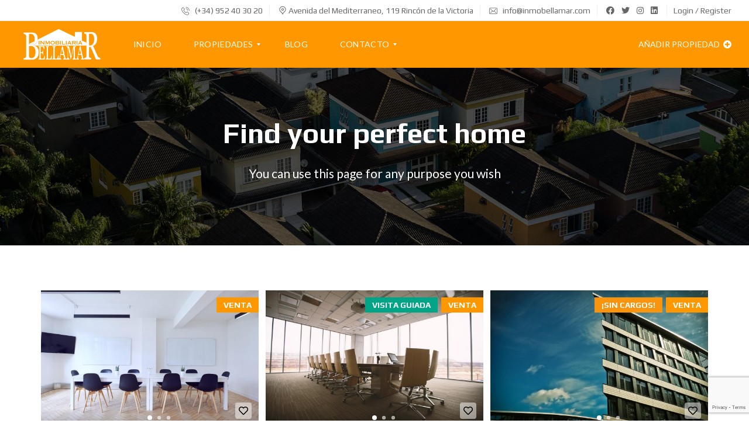

--- FILE ---
content_type: text/html; charset=UTF-8
request_url: https://inmobellamar.es/sample-page/
body_size: 34064
content:
<!DOCTYPE html>
<html lang="es">
<head>
    <meta charset="UTF-8">
    <meta name="viewport" content="width=device-width, initial-scale=1">
    <link rel="profile" href="https://gmpg.org/xfn/11">
    <link rel="pingback" href="https://inmobellamar.es/xmlrpc.php">

    <title>Sample Page &#8211; Inmobellamar</title>
<meta name='robots' content='max-image-preview:large' />
<link rel='dns-prefetch' href='//cdnjs.cloudflare.com' />
<link rel='dns-prefetch' href='//fonts.googleapis.com' />
<link rel='preconnect' href='https://fonts.gstatic.com' crossorigin />
<link rel="alternate" type="application/rss+xml" title="Inmobellamar &raquo; Feed" href="https://inmobellamar.es/feed/" />
<link rel="alternate" type="application/rss+xml" title="Inmobellamar &raquo; Feed de los comentarios" href="https://inmobellamar.es/comments/feed/" />
<script type="text/javascript">
window._wpemojiSettings = {"baseUrl":"https:\/\/s.w.org\/images\/core\/emoji\/14.0.0\/72x72\/","ext":".png","svgUrl":"https:\/\/s.w.org\/images\/core\/emoji\/14.0.0\/svg\/","svgExt":".svg","source":{"concatemoji":"https:\/\/inmobellamar.es\/wp-includes\/js\/wp-emoji-release.min.js?ver=6.1.9"}};
/*! This file is auto-generated */
!function(e,a,t){var n,r,o,i=a.createElement("canvas"),p=i.getContext&&i.getContext("2d");function s(e,t){var a=String.fromCharCode,e=(p.clearRect(0,0,i.width,i.height),p.fillText(a.apply(this,e),0,0),i.toDataURL());return p.clearRect(0,0,i.width,i.height),p.fillText(a.apply(this,t),0,0),e===i.toDataURL()}function c(e){var t=a.createElement("script");t.src=e,t.defer=t.type="text/javascript",a.getElementsByTagName("head")[0].appendChild(t)}for(o=Array("flag","emoji"),t.supports={everything:!0,everythingExceptFlag:!0},r=0;r<o.length;r++)t.supports[o[r]]=function(e){if(p&&p.fillText)switch(p.textBaseline="top",p.font="600 32px Arial",e){case"flag":return s([127987,65039,8205,9895,65039],[127987,65039,8203,9895,65039])?!1:!s([55356,56826,55356,56819],[55356,56826,8203,55356,56819])&&!s([55356,57332,56128,56423,56128,56418,56128,56421,56128,56430,56128,56423,56128,56447],[55356,57332,8203,56128,56423,8203,56128,56418,8203,56128,56421,8203,56128,56430,8203,56128,56423,8203,56128,56447]);case"emoji":return!s([129777,127995,8205,129778,127999],[129777,127995,8203,129778,127999])}return!1}(o[r]),t.supports.everything=t.supports.everything&&t.supports[o[r]],"flag"!==o[r]&&(t.supports.everythingExceptFlag=t.supports.everythingExceptFlag&&t.supports[o[r]]);t.supports.everythingExceptFlag=t.supports.everythingExceptFlag&&!t.supports.flag,t.DOMReady=!1,t.readyCallback=function(){t.DOMReady=!0},t.supports.everything||(n=function(){t.readyCallback()},a.addEventListener?(a.addEventListener("DOMContentLoaded",n,!1),e.addEventListener("load",n,!1)):(e.attachEvent("onload",n),a.attachEvent("onreadystatechange",function(){"complete"===a.readyState&&t.readyCallback()})),(e=t.source||{}).concatemoji?c(e.concatemoji):e.wpemoji&&e.twemoji&&(c(e.twemoji),c(e.wpemoji)))}(window,document,window._wpemojiSettings);
</script>
<style type="text/css">
img.wp-smiley,
img.emoji {
	display: inline !important;
	border: none !important;
	box-shadow: none !important;
	height: 1em !important;
	width: 1em !important;
	margin: 0 0.07em !important;
	vertical-align: -0.1em !important;
	background: none !important;
	padding: 0 !important;
}
</style>
	<link rel='stylesheet' id='wp-block-library-css' href='https://inmobellamar.es/wp-includes/css/dist/block-library/style.min.css?ver=6.1.9' type='text/css' media='all' />
<style id='wp-block-library-theme-inline-css' type='text/css'>
.wp-block-audio figcaption{color:#555;font-size:13px;text-align:center}.is-dark-theme .wp-block-audio figcaption{color:hsla(0,0%,100%,.65)}.wp-block-audio{margin:0 0 1em}.wp-block-code{border:1px solid #ccc;border-radius:4px;font-family:Menlo,Consolas,monaco,monospace;padding:.8em 1em}.wp-block-embed figcaption{color:#555;font-size:13px;text-align:center}.is-dark-theme .wp-block-embed figcaption{color:hsla(0,0%,100%,.65)}.wp-block-embed{margin:0 0 1em}.blocks-gallery-caption{color:#555;font-size:13px;text-align:center}.is-dark-theme .blocks-gallery-caption{color:hsla(0,0%,100%,.65)}.wp-block-image figcaption{color:#555;font-size:13px;text-align:center}.is-dark-theme .wp-block-image figcaption{color:hsla(0,0%,100%,.65)}.wp-block-image{margin:0 0 1em}.wp-block-pullquote{border-top:4px solid;border-bottom:4px solid;margin-bottom:1.75em;color:currentColor}.wp-block-pullquote__citation,.wp-block-pullquote cite,.wp-block-pullquote footer{color:currentColor;text-transform:uppercase;font-size:.8125em;font-style:normal}.wp-block-quote{border-left:.25em solid;margin:0 0 1.75em;padding-left:1em}.wp-block-quote cite,.wp-block-quote footer{color:currentColor;font-size:.8125em;position:relative;font-style:normal}.wp-block-quote.has-text-align-right{border-left:none;border-right:.25em solid;padding-left:0;padding-right:1em}.wp-block-quote.has-text-align-center{border:none;padding-left:0}.wp-block-quote.is-large,.wp-block-quote.is-style-large,.wp-block-quote.is-style-plain{border:none}.wp-block-search .wp-block-search__label{font-weight:700}.wp-block-search__button{border:1px solid #ccc;padding:.375em .625em}:where(.wp-block-group.has-background){padding:1.25em 2.375em}.wp-block-separator.has-css-opacity{opacity:.4}.wp-block-separator{border:none;border-bottom:2px solid;margin-left:auto;margin-right:auto}.wp-block-separator.has-alpha-channel-opacity{opacity:1}.wp-block-separator:not(.is-style-wide):not(.is-style-dots){width:100px}.wp-block-separator.has-background:not(.is-style-dots){border-bottom:none;height:1px}.wp-block-separator.has-background:not(.is-style-wide):not(.is-style-dots){height:2px}.wp-block-table{margin:"0 0 1em 0"}.wp-block-table thead{border-bottom:3px solid}.wp-block-table tfoot{border-top:3px solid}.wp-block-table td,.wp-block-table th{word-break:normal}.wp-block-table figcaption{color:#555;font-size:13px;text-align:center}.is-dark-theme .wp-block-table figcaption{color:hsla(0,0%,100%,.65)}.wp-block-video figcaption{color:#555;font-size:13px;text-align:center}.is-dark-theme .wp-block-video figcaption{color:hsla(0,0%,100%,.65)}.wp-block-video{margin:0 0 1em}.wp-block-template-part.has-background{padding:1.25em 2.375em;margin-top:0;margin-bottom:0}
</style>
<link rel='stylesheet' id='classic-theme-styles-css' href='https://inmobellamar.es/wp-includes/css/classic-themes.min.css?ver=1' type='text/css' media='all' />
<style id='global-styles-inline-css' type='text/css'>
body{--wp--preset--color--black: #000000;--wp--preset--color--cyan-bluish-gray: #abb8c3;--wp--preset--color--white: #ffffff;--wp--preset--color--pale-pink: #f78da7;--wp--preset--color--vivid-red: #cf2e2e;--wp--preset--color--luminous-vivid-orange: #ff6900;--wp--preset--color--luminous-vivid-amber: #fcb900;--wp--preset--color--light-green-cyan: #7bdcb5;--wp--preset--color--vivid-green-cyan: #00d084;--wp--preset--color--pale-cyan-blue: #8ed1fc;--wp--preset--color--vivid-cyan-blue: #0693e3;--wp--preset--color--vivid-purple: #9b51e0;--wp--preset--gradient--vivid-cyan-blue-to-vivid-purple: linear-gradient(135deg,rgba(6,147,227,1) 0%,rgb(155,81,224) 100%);--wp--preset--gradient--light-green-cyan-to-vivid-green-cyan: linear-gradient(135deg,rgb(122,220,180) 0%,rgb(0,208,130) 100%);--wp--preset--gradient--luminous-vivid-amber-to-luminous-vivid-orange: linear-gradient(135deg,rgba(252,185,0,1) 0%,rgba(255,105,0,1) 100%);--wp--preset--gradient--luminous-vivid-orange-to-vivid-red: linear-gradient(135deg,rgba(255,105,0,1) 0%,rgb(207,46,46) 100%);--wp--preset--gradient--very-light-gray-to-cyan-bluish-gray: linear-gradient(135deg,rgb(238,238,238) 0%,rgb(169,184,195) 100%);--wp--preset--gradient--cool-to-warm-spectrum: linear-gradient(135deg,rgb(74,234,220) 0%,rgb(151,120,209) 20%,rgb(207,42,186) 40%,rgb(238,44,130) 60%,rgb(251,105,98) 80%,rgb(254,248,76) 100%);--wp--preset--gradient--blush-light-purple: linear-gradient(135deg,rgb(255,206,236) 0%,rgb(152,150,240) 100%);--wp--preset--gradient--blush-bordeaux: linear-gradient(135deg,rgb(254,205,165) 0%,rgb(254,45,45) 50%,rgb(107,0,62) 100%);--wp--preset--gradient--luminous-dusk: linear-gradient(135deg,rgb(255,203,112) 0%,rgb(199,81,192) 50%,rgb(65,88,208) 100%);--wp--preset--gradient--pale-ocean: linear-gradient(135deg,rgb(255,245,203) 0%,rgb(182,227,212) 50%,rgb(51,167,181) 100%);--wp--preset--gradient--electric-grass: linear-gradient(135deg,rgb(202,248,128) 0%,rgb(113,206,126) 100%);--wp--preset--gradient--midnight: linear-gradient(135deg,rgb(2,3,129) 0%,rgb(40,116,252) 100%);--wp--preset--duotone--dark-grayscale: url('#wp-duotone-dark-grayscale');--wp--preset--duotone--grayscale: url('#wp-duotone-grayscale');--wp--preset--duotone--purple-yellow: url('#wp-duotone-purple-yellow');--wp--preset--duotone--blue-red: url('#wp-duotone-blue-red');--wp--preset--duotone--midnight: url('#wp-duotone-midnight');--wp--preset--duotone--magenta-yellow: url('#wp-duotone-magenta-yellow');--wp--preset--duotone--purple-green: url('#wp-duotone-purple-green');--wp--preset--duotone--blue-orange: url('#wp-duotone-blue-orange');--wp--preset--font-size--small: 13px;--wp--preset--font-size--medium: 20px;--wp--preset--font-size--large: 36px;--wp--preset--font-size--x-large: 42px;--wp--preset--spacing--20: 0.44rem;--wp--preset--spacing--30: 0.67rem;--wp--preset--spacing--40: 1rem;--wp--preset--spacing--50: 1.5rem;--wp--preset--spacing--60: 2.25rem;--wp--preset--spacing--70: 3.38rem;--wp--preset--spacing--80: 5.06rem;}:where(.is-layout-flex){gap: 0.5em;}body .is-layout-flow > .alignleft{float: left;margin-inline-start: 0;margin-inline-end: 2em;}body .is-layout-flow > .alignright{float: right;margin-inline-start: 2em;margin-inline-end: 0;}body .is-layout-flow > .aligncenter{margin-left: auto !important;margin-right: auto !important;}body .is-layout-constrained > .alignleft{float: left;margin-inline-start: 0;margin-inline-end: 2em;}body .is-layout-constrained > .alignright{float: right;margin-inline-start: 2em;margin-inline-end: 0;}body .is-layout-constrained > .aligncenter{margin-left: auto !important;margin-right: auto !important;}body .is-layout-constrained > :where(:not(.alignleft):not(.alignright):not(.alignfull)){max-width: var(--wp--style--global--content-size);margin-left: auto !important;margin-right: auto !important;}body .is-layout-constrained > .alignwide{max-width: var(--wp--style--global--wide-size);}body .is-layout-flex{display: flex;}body .is-layout-flex{flex-wrap: wrap;align-items: center;}body .is-layout-flex > *{margin: 0;}:where(.wp-block-columns.is-layout-flex){gap: 2em;}.has-black-color{color: var(--wp--preset--color--black) !important;}.has-cyan-bluish-gray-color{color: var(--wp--preset--color--cyan-bluish-gray) !important;}.has-white-color{color: var(--wp--preset--color--white) !important;}.has-pale-pink-color{color: var(--wp--preset--color--pale-pink) !important;}.has-vivid-red-color{color: var(--wp--preset--color--vivid-red) !important;}.has-luminous-vivid-orange-color{color: var(--wp--preset--color--luminous-vivid-orange) !important;}.has-luminous-vivid-amber-color{color: var(--wp--preset--color--luminous-vivid-amber) !important;}.has-light-green-cyan-color{color: var(--wp--preset--color--light-green-cyan) !important;}.has-vivid-green-cyan-color{color: var(--wp--preset--color--vivid-green-cyan) !important;}.has-pale-cyan-blue-color{color: var(--wp--preset--color--pale-cyan-blue) !important;}.has-vivid-cyan-blue-color{color: var(--wp--preset--color--vivid-cyan-blue) !important;}.has-vivid-purple-color{color: var(--wp--preset--color--vivid-purple) !important;}.has-black-background-color{background-color: var(--wp--preset--color--black) !important;}.has-cyan-bluish-gray-background-color{background-color: var(--wp--preset--color--cyan-bluish-gray) !important;}.has-white-background-color{background-color: var(--wp--preset--color--white) !important;}.has-pale-pink-background-color{background-color: var(--wp--preset--color--pale-pink) !important;}.has-vivid-red-background-color{background-color: var(--wp--preset--color--vivid-red) !important;}.has-luminous-vivid-orange-background-color{background-color: var(--wp--preset--color--luminous-vivid-orange) !important;}.has-luminous-vivid-amber-background-color{background-color: var(--wp--preset--color--luminous-vivid-amber) !important;}.has-light-green-cyan-background-color{background-color: var(--wp--preset--color--light-green-cyan) !important;}.has-vivid-green-cyan-background-color{background-color: var(--wp--preset--color--vivid-green-cyan) !important;}.has-pale-cyan-blue-background-color{background-color: var(--wp--preset--color--pale-cyan-blue) !important;}.has-vivid-cyan-blue-background-color{background-color: var(--wp--preset--color--vivid-cyan-blue) !important;}.has-vivid-purple-background-color{background-color: var(--wp--preset--color--vivid-purple) !important;}.has-black-border-color{border-color: var(--wp--preset--color--black) !important;}.has-cyan-bluish-gray-border-color{border-color: var(--wp--preset--color--cyan-bluish-gray) !important;}.has-white-border-color{border-color: var(--wp--preset--color--white) !important;}.has-pale-pink-border-color{border-color: var(--wp--preset--color--pale-pink) !important;}.has-vivid-red-border-color{border-color: var(--wp--preset--color--vivid-red) !important;}.has-luminous-vivid-orange-border-color{border-color: var(--wp--preset--color--luminous-vivid-orange) !important;}.has-luminous-vivid-amber-border-color{border-color: var(--wp--preset--color--luminous-vivid-amber) !important;}.has-light-green-cyan-border-color{border-color: var(--wp--preset--color--light-green-cyan) !important;}.has-vivid-green-cyan-border-color{border-color: var(--wp--preset--color--vivid-green-cyan) !important;}.has-pale-cyan-blue-border-color{border-color: var(--wp--preset--color--pale-cyan-blue) !important;}.has-vivid-cyan-blue-border-color{border-color: var(--wp--preset--color--vivid-cyan-blue) !important;}.has-vivid-purple-border-color{border-color: var(--wp--preset--color--vivid-purple) !important;}.has-vivid-cyan-blue-to-vivid-purple-gradient-background{background: var(--wp--preset--gradient--vivid-cyan-blue-to-vivid-purple) !important;}.has-light-green-cyan-to-vivid-green-cyan-gradient-background{background: var(--wp--preset--gradient--light-green-cyan-to-vivid-green-cyan) !important;}.has-luminous-vivid-amber-to-luminous-vivid-orange-gradient-background{background: var(--wp--preset--gradient--luminous-vivid-amber-to-luminous-vivid-orange) !important;}.has-luminous-vivid-orange-to-vivid-red-gradient-background{background: var(--wp--preset--gradient--luminous-vivid-orange-to-vivid-red) !important;}.has-very-light-gray-to-cyan-bluish-gray-gradient-background{background: var(--wp--preset--gradient--very-light-gray-to-cyan-bluish-gray) !important;}.has-cool-to-warm-spectrum-gradient-background{background: var(--wp--preset--gradient--cool-to-warm-spectrum) !important;}.has-blush-light-purple-gradient-background{background: var(--wp--preset--gradient--blush-light-purple) !important;}.has-blush-bordeaux-gradient-background{background: var(--wp--preset--gradient--blush-bordeaux) !important;}.has-luminous-dusk-gradient-background{background: var(--wp--preset--gradient--luminous-dusk) !important;}.has-pale-ocean-gradient-background{background: var(--wp--preset--gradient--pale-ocean) !important;}.has-electric-grass-gradient-background{background: var(--wp--preset--gradient--electric-grass) !important;}.has-midnight-gradient-background{background: var(--wp--preset--gradient--midnight) !important;}.has-small-font-size{font-size: var(--wp--preset--font-size--small) !important;}.has-medium-font-size{font-size: var(--wp--preset--font-size--medium) !important;}.has-large-font-size{font-size: var(--wp--preset--font-size--large) !important;}.has-x-large-font-size{font-size: var(--wp--preset--font-size--x-large) !important;}
.wp-block-navigation a:where(:not(.wp-element-button)){color: inherit;}
:where(.wp-block-columns.is-layout-flex){gap: 2em;}
.wp-block-pullquote{font-size: 1.5em;line-height: 1.6;}
</style>
<style id='extendify-gutenberg-patterns-and-templates-utilities-inline-css' type='text/css'>
.ext-absolute {
  position: absolute !important;
}

.ext-relative {
  position: relative !important;
}

.ext-top-base {
  top: var(--wp--style--block-gap, 1.75rem) !important;
}

.ext-top-lg {
  top: var(--extendify--spacing--large, 3rem) !important;
}

.ext--top-base {
  top: calc(var(--wp--style--block-gap, 1.75rem) * -1) !important;
}

.ext--top-lg {
  top: calc(var(--extendify--spacing--large, 3rem) * -1) !important;
}

.ext-right-base {
  right: var(--wp--style--block-gap, 1.75rem) !important;
}

.ext-right-lg {
  right: var(--extendify--spacing--large, 3rem) !important;
}

.ext--right-base {
  right: calc(var(--wp--style--block-gap, 1.75rem) * -1) !important;
}

.ext--right-lg {
  right: calc(var(--extendify--spacing--large, 3rem) * -1) !important;
}

.ext-bottom-base {
  bottom: var(--wp--style--block-gap, 1.75rem) !important;
}

.ext-bottom-lg {
  bottom: var(--extendify--spacing--large, 3rem) !important;
}

.ext--bottom-base {
  bottom: calc(var(--wp--style--block-gap, 1.75rem) * -1) !important;
}

.ext--bottom-lg {
  bottom: calc(var(--extendify--spacing--large, 3rem) * -1) !important;
}

.ext-left-base {
  left: var(--wp--style--block-gap, 1.75rem) !important;
}

.ext-left-lg {
  left: var(--extendify--spacing--large, 3rem) !important;
}

.ext--left-base {
  left: calc(var(--wp--style--block-gap, 1.75rem) * -1) !important;
}

.ext--left-lg {
  left: calc(var(--extendify--spacing--large, 3rem) * -1) !important;
}

.ext-order-1 {
  order: 1 !important;
}

.ext-order-2 {
  order: 2 !important;
}

.ext-col-auto {
  grid-column: auto !important;
}

.ext-col-span-1 {
  grid-column: span 1 / span 1 !important;
}

.ext-col-span-2 {
  grid-column: span 2 / span 2 !important;
}

.ext-col-span-3 {
  grid-column: span 3 / span 3 !important;
}

.ext-col-span-4 {
  grid-column: span 4 / span 4 !important;
}

.ext-col-span-5 {
  grid-column: span 5 / span 5 !important;
}

.ext-col-span-6 {
  grid-column: span 6 / span 6 !important;
}

.ext-col-span-7 {
  grid-column: span 7 / span 7 !important;
}

.ext-col-span-8 {
  grid-column: span 8 / span 8 !important;
}

.ext-col-span-9 {
  grid-column: span 9 / span 9 !important;
}

.ext-col-span-10 {
  grid-column: span 10 / span 10 !important;
}

.ext-col-span-11 {
  grid-column: span 11 / span 11 !important;
}

.ext-col-span-12 {
  grid-column: span 12 / span 12 !important;
}

.ext-col-span-full {
  grid-column: 1 / -1 !important;
}

.ext-col-start-1 {
  grid-column-start: 1 !important;
}

.ext-col-start-2 {
  grid-column-start: 2 !important;
}

.ext-col-start-3 {
  grid-column-start: 3 !important;
}

.ext-col-start-4 {
  grid-column-start: 4 !important;
}

.ext-col-start-5 {
  grid-column-start: 5 !important;
}

.ext-col-start-6 {
  grid-column-start: 6 !important;
}

.ext-col-start-7 {
  grid-column-start: 7 !important;
}

.ext-col-start-8 {
  grid-column-start: 8 !important;
}

.ext-col-start-9 {
  grid-column-start: 9 !important;
}

.ext-col-start-10 {
  grid-column-start: 10 !important;
}

.ext-col-start-11 {
  grid-column-start: 11 !important;
}

.ext-col-start-12 {
  grid-column-start: 12 !important;
}

.ext-col-start-13 {
  grid-column-start: 13 !important;
}

.ext-col-start-auto {
  grid-column-start: auto !important;
}

.ext-col-end-1 {
  grid-column-end: 1 !important;
}

.ext-col-end-2 {
  grid-column-end: 2 !important;
}

.ext-col-end-3 {
  grid-column-end: 3 !important;
}

.ext-col-end-4 {
  grid-column-end: 4 !important;
}

.ext-col-end-5 {
  grid-column-end: 5 !important;
}

.ext-col-end-6 {
  grid-column-end: 6 !important;
}

.ext-col-end-7 {
  grid-column-end: 7 !important;
}

.ext-col-end-8 {
  grid-column-end: 8 !important;
}

.ext-col-end-9 {
  grid-column-end: 9 !important;
}

.ext-col-end-10 {
  grid-column-end: 10 !important;
}

.ext-col-end-11 {
  grid-column-end: 11 !important;
}

.ext-col-end-12 {
  grid-column-end: 12 !important;
}

.ext-col-end-13 {
  grid-column-end: 13 !important;
}

.ext-col-end-auto {
  grid-column-end: auto !important;
}

.ext-row-auto {
  grid-row: auto !important;
}

.ext-row-span-1 {
  grid-row: span 1 / span 1 !important;
}

.ext-row-span-2 {
  grid-row: span 2 / span 2 !important;
}

.ext-row-span-3 {
  grid-row: span 3 / span 3 !important;
}

.ext-row-span-4 {
  grid-row: span 4 / span 4 !important;
}

.ext-row-span-5 {
  grid-row: span 5 / span 5 !important;
}

.ext-row-span-6 {
  grid-row: span 6 / span 6 !important;
}

.ext-row-span-full {
  grid-row: 1 / -1 !important;
}

.ext-row-start-1 {
  grid-row-start: 1 !important;
}

.ext-row-start-2 {
  grid-row-start: 2 !important;
}

.ext-row-start-3 {
  grid-row-start: 3 !important;
}

.ext-row-start-4 {
  grid-row-start: 4 !important;
}

.ext-row-start-5 {
  grid-row-start: 5 !important;
}

.ext-row-start-6 {
  grid-row-start: 6 !important;
}

.ext-row-start-7 {
  grid-row-start: 7 !important;
}

.ext-row-start-auto {
  grid-row-start: auto !important;
}

.ext-row-end-1 {
  grid-row-end: 1 !important;
}

.ext-row-end-2 {
  grid-row-end: 2 !important;
}

.ext-row-end-3 {
  grid-row-end: 3 !important;
}

.ext-row-end-4 {
  grid-row-end: 4 !important;
}

.ext-row-end-5 {
  grid-row-end: 5 !important;
}

.ext-row-end-6 {
  grid-row-end: 6 !important;
}

.ext-row-end-7 {
  grid-row-end: 7 !important;
}

.ext-row-end-auto {
  grid-row-end: auto !important;
}

.ext-m-0:not([style*="margin"]) {
  margin: 0 !important;
}

.ext-m-auto:not([style*="margin"]) {
  margin: auto !important;
}

.ext-m-base:not([style*="margin"]) {
  margin: var(--wp--style--block-gap, 1.75rem) !important;
}

.ext-m-lg:not([style*="margin"]) {
  margin: var(--extendify--spacing--large, 3rem) !important;
}

.ext--m-base:not([style*="margin"]) {
  margin: calc(var(--wp--style--block-gap, 1.75rem) * -1) !important;
}

.ext--m-lg:not([style*="margin"]) {
  margin: calc(var(--extendify--spacing--large, 3rem) * -1) !important;
}

.ext-mx-0:not([style*="margin"]) {
  margin-left: 0 !important;
  margin-right: 0 !important;
}

.ext-mx-auto:not([style*="margin"]) {
  margin-left: auto !important;
  margin-right: auto !important;
}

.ext-mx-base:not([style*="margin"]) {
  margin-left: var(--wp--style--block-gap, 1.75rem) !important;
  margin-right: var(--wp--style--block-gap, 1.75rem) !important;
}

.ext-mx-lg:not([style*="margin"]) {
  margin-left: var(--extendify--spacing--large, 3rem) !important;
  margin-right: var(--extendify--spacing--large, 3rem) !important;
}

.ext--mx-base:not([style*="margin"]) {
  margin-left: calc(var(--wp--style--block-gap, 1.75rem) * -1) !important;
  margin-right: calc(var(--wp--style--block-gap, 1.75rem) * -1) !important;
}

.ext--mx-lg:not([style*="margin"]) {
  margin-left: calc(var(--extendify--spacing--large, 3rem) * -1) !important;
  margin-right: calc(var(--extendify--spacing--large, 3rem) * -1) !important;
}

.ext-my-0:not([style*="margin"]) {
  margin-top: 0 !important;
  margin-bottom: 0 !important;
}

.ext-my-auto:not([style*="margin"]) {
  margin-top: auto !important;
  margin-bottom: auto !important;
}

.ext-my-base:not([style*="margin"]) {
  margin-top: var(--wp--style--block-gap, 1.75rem) !important;
  margin-bottom: var(--wp--style--block-gap, 1.75rem) !important;
}

.ext-my-lg:not([style*="margin"]) {
  margin-top: var(--extendify--spacing--large, 3rem) !important;
  margin-bottom: var(--extendify--spacing--large, 3rem) !important;
}

.ext--my-base:not([style*="margin"]) {
  margin-top: calc(var(--wp--style--block-gap, 1.75rem) * -1) !important;
  margin-bottom: calc(var(--wp--style--block-gap, 1.75rem) * -1) !important;
}

.ext--my-lg:not([style*="margin"]) {
  margin-top: calc(var(--extendify--spacing--large, 3rem) * -1) !important;
  margin-bottom: calc(var(--extendify--spacing--large, 3rem) * -1) !important;
}

.ext-mt-0:not([style*="margin"]) {
  margin-top: 0 !important;
}

.ext-mt-auto:not([style*="margin"]) {
  margin-top: auto !important;
}

.ext-mt-base:not([style*="margin"]) {
  margin-top: var(--wp--style--block-gap, 1.75rem) !important;
}

.ext-mt-lg:not([style*="margin"]) {
  margin-top: var(--extendify--spacing--large, 3rem) !important;
}

.ext--mt-base:not([style*="margin"]) {
  margin-top: calc(var(--wp--style--block-gap, 1.75rem) * -1) !important;
}

.ext--mt-lg:not([style*="margin"]) {
  margin-top: calc(var(--extendify--spacing--large, 3rem) * -1) !important;
}

.ext-mr-0:not([style*="margin"]) {
  margin-right: 0 !important;
}

.ext-mr-auto:not([style*="margin"]) {
  margin-right: auto !important;
}

.ext-mr-base:not([style*="margin"]) {
  margin-right: var(--wp--style--block-gap, 1.75rem) !important;
}

.ext-mr-lg:not([style*="margin"]) {
  margin-right: var(--extendify--spacing--large, 3rem) !important;
}

.ext--mr-base:not([style*="margin"]) {
  margin-right: calc(var(--wp--style--block-gap, 1.75rem) * -1) !important;
}

.ext--mr-lg:not([style*="margin"]) {
  margin-right: calc(var(--extendify--spacing--large, 3rem) * -1) !important;
}

.ext-mb-0:not([style*="margin"]) {
  margin-bottom: 0 !important;
}

.ext-mb-auto:not([style*="margin"]) {
  margin-bottom: auto !important;
}

.ext-mb-base:not([style*="margin"]) {
  margin-bottom: var(--wp--style--block-gap, 1.75rem) !important;
}

.ext-mb-lg:not([style*="margin"]) {
  margin-bottom: var(--extendify--spacing--large, 3rem) !important;
}

.ext--mb-base:not([style*="margin"]) {
  margin-bottom: calc(var(--wp--style--block-gap, 1.75rem) * -1) !important;
}

.ext--mb-lg:not([style*="margin"]) {
  margin-bottom: calc(var(--extendify--spacing--large, 3rem) * -1) !important;
}

.ext-ml-0:not([style*="margin"]) {
  margin-left: 0 !important;
}

.ext-ml-auto:not([style*="margin"]) {
  margin-left: auto !important;
}

.ext-ml-base:not([style*="margin"]) {
  margin-left: var(--wp--style--block-gap, 1.75rem) !important;
}

.ext-ml-lg:not([style*="margin"]) {
  margin-left: var(--extendify--spacing--large, 3rem) !important;
}

.ext--ml-base:not([style*="margin"]) {
  margin-left: calc(var(--wp--style--block-gap, 1.75rem) * -1) !important;
}

.ext--ml-lg:not([style*="margin"]) {
  margin-left: calc(var(--extendify--spacing--large, 3rem) * -1) !important;
}

.ext-block {
  display: block !important;
}

.ext-inline-block {
  display: inline-block !important;
}

.ext-inline {
  display: inline !important;
}

.ext-flex {
  display: flex !important;
}

.ext-inline-flex {
  display: inline-flex !important;
}

.ext-grid {
  display: grid !important;
}

.ext-inline-grid {
  display: inline-grid !important;
}

.ext-hidden {
  display: none !important;
}

.ext-w-auto {
  width: auto !important;
}

.ext-w-full {
  width: 100% !important;
}

.ext-max-w-full {
  max-width: 100% !important;
}

.ext-flex-1 {
  flex: 1 1 0% !important;
}

.ext-flex-auto {
  flex: 1 1 auto !important;
}

.ext-flex-initial {
  flex: 0 1 auto !important;
}

.ext-flex-none {
  flex: none !important;
}

.ext-flex-shrink-0 {
  flex-shrink: 0 !important;
}

.ext-flex-shrink {
  flex-shrink: 1 !important;
}

.ext-flex-grow-0 {
  flex-grow: 0 !important;
}

.ext-flex-grow {
  flex-grow: 1 !important;
}

.ext-list-none {
  list-style-type: none !important;
}

.ext-grid-cols-1 {
  grid-template-columns: repeat(1, minmax(0, 1fr)) !important;
}

.ext-grid-cols-2 {
  grid-template-columns: repeat(2, minmax(0, 1fr)) !important;
}

.ext-grid-cols-3 {
  grid-template-columns: repeat(3, minmax(0, 1fr)) !important;
}

.ext-grid-cols-4 {
  grid-template-columns: repeat(4, minmax(0, 1fr)) !important;
}

.ext-grid-cols-5 {
  grid-template-columns: repeat(5, minmax(0, 1fr)) !important;
}

.ext-grid-cols-6 {
  grid-template-columns: repeat(6, minmax(0, 1fr)) !important;
}

.ext-grid-cols-7 {
  grid-template-columns: repeat(7, minmax(0, 1fr)) !important;
}

.ext-grid-cols-8 {
  grid-template-columns: repeat(8, minmax(0, 1fr)) !important;
}

.ext-grid-cols-9 {
  grid-template-columns: repeat(9, minmax(0, 1fr)) !important;
}

.ext-grid-cols-10 {
  grid-template-columns: repeat(10, minmax(0, 1fr)) !important;
}

.ext-grid-cols-11 {
  grid-template-columns: repeat(11, minmax(0, 1fr)) !important;
}

.ext-grid-cols-12 {
  grid-template-columns: repeat(12, minmax(0, 1fr)) !important;
}

.ext-grid-cols-none {
  grid-template-columns: none !important;
}

.ext-grid-rows-1 {
  grid-template-rows: repeat(1, minmax(0, 1fr)) !important;
}

.ext-grid-rows-2 {
  grid-template-rows: repeat(2, minmax(0, 1fr)) !important;
}

.ext-grid-rows-3 {
  grid-template-rows: repeat(3, minmax(0, 1fr)) !important;
}

.ext-grid-rows-4 {
  grid-template-rows: repeat(4, minmax(0, 1fr)) !important;
}

.ext-grid-rows-5 {
  grid-template-rows: repeat(5, minmax(0, 1fr)) !important;
}

.ext-grid-rows-6 {
  grid-template-rows: repeat(6, minmax(0, 1fr)) !important;
}

.ext-grid-rows-none {
  grid-template-rows: none !important;
}

.ext-flex-row {
  flex-direction: row !important;
}

.ext-flex-row-reverse {
  flex-direction: row-reverse !important;
}

.ext-flex-col {
  flex-direction: column !important;
}

.ext-flex-col-reverse {
  flex-direction: column-reverse !important;
}

.ext-flex-wrap {
  flex-wrap: wrap !important;
}

.ext-flex-wrap-reverse {
  flex-wrap: wrap-reverse !important;
}

.ext-flex-nowrap {
  flex-wrap: nowrap !important;
}

.ext-items-start {
  align-items: flex-start !important;
}

.ext-items-end {
  align-items: flex-end !important;
}

.ext-items-center {
  align-items: center !important;
}

.ext-items-baseline {
  align-items: baseline !important;
}

.ext-items-stretch {
  align-items: stretch !important;
}

.ext-justify-start {
  justify-content: flex-start !important;
}

.ext-justify-end {
  justify-content: flex-end !important;
}

.ext-justify-center {
  justify-content: center !important;
}

.ext-justify-between {
  justify-content: space-between !important;
}

.ext-justify-around {
  justify-content: space-around !important;
}

.ext-justify-evenly {
  justify-content: space-evenly !important;
}

.ext-justify-items-start {
  justify-items: start !important;
}

.ext-justify-items-end {
  justify-items: end !important;
}

.ext-justify-items-center {
  justify-items: center !important;
}

.ext-justify-items-stretch {
  justify-items: stretch !important;
}

.ext-gap-0 {
  gap: 0 !important;
}

.ext-gap-base {
  gap: var(--wp--style--block-gap, 1.75rem) !important;
}

.ext-gap-lg {
  gap: var(--extendify--spacing--large, 3rem) !important;
}

.ext-gap-x-0 {
  -moz-column-gap: 0 !important;
       column-gap: 0 !important;
}

.ext-gap-x-base {
  -moz-column-gap: var(--wp--style--block-gap, 1.75rem) !important;
       column-gap: var(--wp--style--block-gap, 1.75rem) !important;
}

.ext-gap-x-lg {
  -moz-column-gap: var(--extendify--spacing--large, 3rem) !important;
       column-gap: var(--extendify--spacing--large, 3rem) !important;
}

.ext-gap-y-0 {
  row-gap: 0 !important;
}

.ext-gap-y-base {
  row-gap: var(--wp--style--block-gap, 1.75rem) !important;
}

.ext-gap-y-lg {
  row-gap: var(--extendify--spacing--large, 3rem) !important;
}

.ext-justify-self-auto {
  justify-self: auto !important;
}

.ext-justify-self-start {
  justify-self: start !important;
}

.ext-justify-self-end {
  justify-self: end !important;
}

.ext-justify-self-center {
  justify-self: center !important;
}

.ext-justify-self-stretch {
  justify-self: stretch !important;
}

.ext-rounded-none {
  border-radius: 0px !important;
}

.ext-rounded-full {
  border-radius: 9999px !important;
}

.ext-rounded-t-none {
  border-top-left-radius: 0px !important;
  border-top-right-radius: 0px !important;
}

.ext-rounded-t-full {
  border-top-left-radius: 9999px !important;
  border-top-right-radius: 9999px !important;
}

.ext-rounded-r-none {
  border-top-right-radius: 0px !important;
  border-bottom-right-radius: 0px !important;
}

.ext-rounded-r-full {
  border-top-right-radius: 9999px !important;
  border-bottom-right-radius: 9999px !important;
}

.ext-rounded-b-none {
  border-bottom-right-radius: 0px !important;
  border-bottom-left-radius: 0px !important;
}

.ext-rounded-b-full {
  border-bottom-right-radius: 9999px !important;
  border-bottom-left-radius: 9999px !important;
}

.ext-rounded-l-none {
  border-top-left-radius: 0px !important;
  border-bottom-left-radius: 0px !important;
}

.ext-rounded-l-full {
  border-top-left-radius: 9999px !important;
  border-bottom-left-radius: 9999px !important;
}

.ext-rounded-tl-none {
  border-top-left-radius: 0px !important;
}

.ext-rounded-tl-full {
  border-top-left-radius: 9999px !important;
}

.ext-rounded-tr-none {
  border-top-right-radius: 0px !important;
}

.ext-rounded-tr-full {
  border-top-right-radius: 9999px !important;
}

.ext-rounded-br-none {
  border-bottom-right-radius: 0px !important;
}

.ext-rounded-br-full {
  border-bottom-right-radius: 9999px !important;
}

.ext-rounded-bl-none {
  border-bottom-left-radius: 0px !important;
}

.ext-rounded-bl-full {
  border-bottom-left-radius: 9999px !important;
}

.ext-border-0 {
  border-width: 0px !important;
}

.ext-border-t-0 {
  border-top-width: 0px !important;
}

.ext-border-r-0 {
  border-right-width: 0px !important;
}

.ext-border-b-0 {
  border-bottom-width: 0px !important;
}

.ext-border-l-0 {
  border-left-width: 0px !important;
}

.ext-p-0:not([style*="padding"]) {
  padding: 0 !important;
}

.ext-p-base:not([style*="padding"]) {
  padding: var(--wp--style--block-gap, 1.75rem) !important;
}

.ext-p-lg:not([style*="padding"]) {
  padding: var(--extendify--spacing--large, 3rem) !important;
}

.ext-px-0:not([style*="padding"]) {
  padding-left: 0 !important;
  padding-right: 0 !important;
}

.ext-px-base:not([style*="padding"]) {
  padding-left: var(--wp--style--block-gap, 1.75rem) !important;
  padding-right: var(--wp--style--block-gap, 1.75rem) !important;
}

.ext-px-lg:not([style*="padding"]) {
  padding-left: var(--extendify--spacing--large, 3rem) !important;
  padding-right: var(--extendify--spacing--large, 3rem) !important;
}

.ext-py-0:not([style*="padding"]) {
  padding-top: 0 !important;
  padding-bottom: 0 !important;
}

.ext-py-base:not([style*="padding"]) {
  padding-top: var(--wp--style--block-gap, 1.75rem) !important;
  padding-bottom: var(--wp--style--block-gap, 1.75rem) !important;
}

.ext-py-lg:not([style*="padding"]) {
  padding-top: var(--extendify--spacing--large, 3rem) !important;
  padding-bottom: var(--extendify--spacing--large, 3rem) !important;
}

.ext-pt-0:not([style*="padding"]) {
  padding-top: 0 !important;
}

.ext-pt-base:not([style*="padding"]) {
  padding-top: var(--wp--style--block-gap, 1.75rem) !important;
}

.ext-pt-lg:not([style*="padding"]) {
  padding-top: var(--extendify--spacing--large, 3rem) !important;
}

.ext-pr-0:not([style*="padding"]) {
  padding-right: 0 !important;
}

.ext-pr-base:not([style*="padding"]) {
  padding-right: var(--wp--style--block-gap, 1.75rem) !important;
}

.ext-pr-lg:not([style*="padding"]) {
  padding-right: var(--extendify--spacing--large, 3rem) !important;
}

.ext-pb-0:not([style*="padding"]) {
  padding-bottom: 0 !important;
}

.ext-pb-base:not([style*="padding"]) {
  padding-bottom: var(--wp--style--block-gap, 1.75rem) !important;
}

.ext-pb-lg:not([style*="padding"]) {
  padding-bottom: var(--extendify--spacing--large, 3rem) !important;
}

.ext-pl-0:not([style*="padding"]) {
  padding-left: 0 !important;
}

.ext-pl-base:not([style*="padding"]) {
  padding-left: var(--wp--style--block-gap, 1.75rem) !important;
}

.ext-pl-lg:not([style*="padding"]) {
  padding-left: var(--extendify--spacing--large, 3rem) !important;
}

.ext-text-left {
  text-align: left !important;
}

.ext-text-center {
  text-align: center !important;
}

.ext-text-right {
  text-align: right !important;
}

.ext-leading-none {
  line-height: 1 !important;
}

.ext-leading-tight {
  line-height: 1.25 !important;
}

.ext-leading-snug {
  line-height: 1.375 !important;
}

.ext-leading-normal {
  line-height: 1.5 !important;
}

.ext-leading-relaxed {
  line-height: 1.625 !important;
}

.ext-leading-loose {
  line-height: 2 !important;
}

.ext-aspect-square img {
  aspect-ratio: 1 / 1 !important;
  -o-object-fit: cover !important;
     object-fit: cover !important;
}

.ext-aspect-landscape img {
  aspect-ratio: 4 / 3 !important;
  -o-object-fit: cover !important;
     object-fit: cover !important;
}

.ext-aspect-landscape-wide img {
  aspect-ratio: 16 / 9 !important;
  -o-object-fit: cover !important;
     object-fit: cover !important;
}

.ext-aspect-portrait img {
  aspect-ratio: 3 / 4 !important;
  -o-object-fit: cover !important;
     object-fit: cover !important;
}

.ext-aspect-square .components-resizable-box__container,
.ext-aspect-landscape .components-resizable-box__container,
.ext-aspect-landscape-wide .components-resizable-box__container,
.ext-aspect-portrait .components-resizable-box__container {
  height: auto !important;
}

.clip-path--rhombus img {
  -webkit-clip-path: polygon(15% 6%, 80% 29%, 84% 93%, 23% 69%) !important;
          clip-path: polygon(15% 6%, 80% 29%, 84% 93%, 23% 69%) !important;
}

.clip-path--diamond img {
  -webkit-clip-path: polygon(5% 29%, 60% 2%, 91% 64%, 36% 89%) !important;
          clip-path: polygon(5% 29%, 60% 2%, 91% 64%, 36% 89%) !important;
}

.clip-path--rhombus-alt img {
  -webkit-clip-path: polygon(14% 9%, 85% 24%, 91% 89%, 19% 76%) !important;
          clip-path: polygon(14% 9%, 85% 24%, 91% 89%, 19% 76%) !important;
}

/*
The .ext utility is a top-level class that we use to target contents within our patterns.
We use it here to ensure columns blocks display well across themes.
*/

.wp-block-columns[class*="fullwidth-cols"] {
  /* no suggestion */
  margin-bottom: unset !important;
}

.wp-block-column.editor\:pointer-events-none {
  /* no suggestion */
  margin-top: 0 !important;
  margin-bottom: 0 !important;
}

.is-root-container.block-editor-block-list__layout
    > [data-align="full"]:not(:first-of-type)
    > .wp-block-column.editor\:pointer-events-none,
.is-root-container.block-editor-block-list__layout
    > [data-align="wide"]
    > .wp-block-column.editor\:pointer-events-none {
  /* no suggestion */
  margin-top: calc(-1 * var(--wp--style--block-gap, 28px)) !important;
}

.is-root-container.block-editor-block-list__layout
    > [data-align="full"]:not(:first-of-type)
    > .ext-my-0,
.is-root-container.block-editor-block-list__layout
    > [data-align="wide"]
    > .ext-my-0:not([style*="margin"]) {
  /* no suggestion */
  margin-top: calc(-1 * var(--wp--style--block-gap, 28px)) !important;
}

/* Some popular themes use padding instead of core margin for columns; remove it */

.ext .wp-block-columns .wp-block-column[style*="padding"] {
  /* no suggestion */
  padding-left: 0 !important;
  padding-right: 0 !important;
}

/* Some popular themes add double spacing between columns; remove it */

.ext
    .wp-block-columns
    + .wp-block-columns:not([class*="mt-"]):not([class*="my-"]):not([style*="margin"]) {
  /* no suggestion */
  margin-top: 0 !important;
}

[class*="fullwidth-cols"] .wp-block-column:first-child,
[class*="fullwidth-cols"] .wp-block-group:first-child {
  /* no suggestion */
}

[class*="fullwidth-cols"] .wp-block-column:first-child, [class*="fullwidth-cols"] .wp-block-group:first-child {
  margin-top: 0 !important;
}

[class*="fullwidth-cols"] .wp-block-column:last-child,
[class*="fullwidth-cols"] .wp-block-group:last-child {
  /* no suggestion */
}

[class*="fullwidth-cols"] .wp-block-column:last-child, [class*="fullwidth-cols"] .wp-block-group:last-child {
  margin-bottom: 0 !important;
}

[class*="fullwidth-cols"] .wp-block-column:first-child > * {
  /* no suggestion */
  margin-top: 0 !important;
}

[class*="fullwidth-cols"] .wp-block-column > *:first-child {
  /* no suggestion */
  margin-top: 0 !important;
}

[class*="fullwidth-cols"] .wp-block-column > *:last-child {
  /* no suggestion */
  margin-bottom: 0 !important;
}

.ext .is-not-stacked-on-mobile .wp-block-column {
  /* no suggestion */
  margin-bottom: 0 !important;
}

/* Add base margin bottom to all columns */

.wp-block-columns[class*="fullwidth-cols"]:not(.is-not-stacked-on-mobile)
    > .wp-block-column:not(:last-child) {
  /* no suggestion */
  margin-bottom: var(--wp--style--block-gap, 1.75rem) !important;
}

@media (min-width: 782px) {
  .wp-block-columns[class*="fullwidth-cols"]:not(.is-not-stacked-on-mobile)
        > .wp-block-column:not(:last-child) {
    /* no suggestion */
    margin-bottom: 0 !important;
  }
}

/* Remove margin bottom from "not-stacked" columns */

.wp-block-columns[class*="fullwidth-cols"].is-not-stacked-on-mobile
    > .wp-block-column {
  /* no suggestion */
  margin-bottom: 0 !important;
}

@media (min-width: 600px) and (max-width: 781px) {
  .wp-block-columns[class*="fullwidth-cols"]:not(.is-not-stacked-on-mobile)
        > .wp-block-column:nth-child(even) {
    /* no suggestion */
    margin-left: var(--wp--style--block-gap, 2em) !important;
  }
}

/*
    The `tablet:fullwidth-cols` and `desktop:fullwidth-cols` utilities are used
    to counter the core/columns responsive for at our breakpoints.
*/

@media (max-width: 781px) {
  .tablet\:fullwidth-cols.wp-block-columns:not(.is-not-stacked-on-mobile) {
    flex-wrap: wrap !important;
  }

  .tablet\:fullwidth-cols.wp-block-columns:not(.is-not-stacked-on-mobile)
        > .wp-block-column {
    margin-left: 0 !important;
  }

  .tablet\:fullwidth-cols.wp-block-columns:not(.is-not-stacked-on-mobile)
        > .wp-block-column:not([style*="margin"]) {
    /* no suggestion */
    margin-left: 0 !important;
  }

  .tablet\:fullwidth-cols.wp-block-columns:not(.is-not-stacked-on-mobile)
        > .wp-block-column {
    flex-basis: 100% !important; /* Required to negate core/columns flex-basis */
  }
}

@media (max-width: 1079px) {
  .desktop\:fullwidth-cols.wp-block-columns:not(.is-not-stacked-on-mobile) {
    flex-wrap: wrap !important;
  }

  .desktop\:fullwidth-cols.wp-block-columns:not(.is-not-stacked-on-mobile)
        > .wp-block-column {
    margin-left: 0 !important;
  }

  .desktop\:fullwidth-cols.wp-block-columns:not(.is-not-stacked-on-mobile)
        > .wp-block-column:not([style*="margin"]) {
    /* no suggestion */
    margin-left: 0 !important;
  }

  .desktop\:fullwidth-cols.wp-block-columns:not(.is-not-stacked-on-mobile)
        > .wp-block-column {
    flex-basis: 100% !important; /* Required to negate core/columns flex-basis */
  }

  .desktop\:fullwidth-cols.wp-block-columns:not(.is-not-stacked-on-mobile)
        > .wp-block-column:not(:last-child) {
    margin-bottom: var(--wp--style--block-gap, 1.75rem) !important;
  }
}

.direction-rtl {
  direction: rtl !important;
}

.direction-ltr {
  direction: ltr !important;
}

/* Use "is-style-" prefix to support adding this style to the core/list block */

.is-style-inline-list {
  padding-left: 0 !important;
}

.is-style-inline-list li {
  /* no suggestion */
  list-style-type: none !important;
}

@media (min-width: 782px) {
  .is-style-inline-list li {
    margin-right: var(--wp--style--block-gap, 1.75rem) !important;
    display: inline !important;
  }
}

.is-style-inline-list li:first-child {
  /* no suggestion */
}

@media (min-width: 782px) {
  .is-style-inline-list li:first-child {
    margin-left: 0 !important;
  }
}

.is-style-inline-list li:last-child {
  /* no suggestion */
}

@media (min-width: 782px) {
  .is-style-inline-list li:last-child {
    margin-right: 0 !important;
  }
}

.bring-to-front {
  position: relative !important;
  z-index: 10 !important;
}

.text-stroke {
  -webkit-text-stroke-width: var(
        --wp--custom--typography--text-stroke-width,
        2px
    ) !important;
  -webkit-text-stroke-color: var(--wp--preset--color--background) !important;
}

.text-stroke--primary {
  -webkit-text-stroke-width: var(
        --wp--custom--typography--text-stroke-width,
        2px
    ) !important;
  -webkit-text-stroke-color: var(--wp--preset--color--primary) !important;
}

.text-stroke--secondary {
  -webkit-text-stroke-width: var(
        --wp--custom--typography--text-stroke-width,
        2px
    ) !important;
  -webkit-text-stroke-color: var(--wp--preset--color--secondary) !important;
}

.editor\:no-caption .block-editor-rich-text__editable {
  display: none !important;
}

.editor\:no-inserter > .block-list-appender,
.editor\:no-inserter .wp-block-group__inner-container > .block-list-appender {
  display: none !important;
}

.editor\:no-inserter .wp-block-cover__inner-container > .block-list-appender {
  display: none !important;
}

.editor\:no-inserter .wp-block-column:not(.is-selected) > .block-list-appender {
  display: none !important;
}

.editor\:no-resize .components-resizable-box__handle::after,
.editor\:no-resize .components-resizable-box__side-handle::before,
.editor\:no-resize .components-resizable-box__handle {
  display: none !important;
  pointer-events: none !important;
}

.editor\:no-resize .components-resizable-box__container {
  display: block !important;
}

.editor\:pointer-events-none {
  pointer-events: none !important;
}

.is-style-angled {
  /* no suggestion */
  align-items: center !important;
  justify-content: flex-end !important;
}

.ext .is-style-angled > [class*="_inner-container"] {
  align-items: center !important;
}

.is-style-angled .wp-block-cover__image-background,
.is-style-angled .wp-block-cover__video-background {
  /* no suggestion */
  -webkit-clip-path: polygon(0 0, 30% 0%, 50% 100%, 0% 100%) !important;
          clip-path: polygon(0 0, 30% 0%, 50% 100%, 0% 100%) !important;
  z-index: 1 !important;
}

@media (min-width: 782px) {
  .is-style-angled .wp-block-cover__image-background,
    .is-style-angled .wp-block-cover__video-background {
    /* no suggestion */
    -webkit-clip-path: polygon(0 0, 55% 0%, 65% 100%, 0% 100%) !important;
            clip-path: polygon(0 0, 55% 0%, 65% 100%, 0% 100%) !important;
  }
}

.has-foreground-color {
  /* no suggestion */
  color: var(--wp--preset--color--foreground, #000) !important;
}

.has-foreground-background-color {
  /* no suggestion */
  background-color: var(--wp--preset--color--foreground, #000) !important;
}

.has-background-color {
  /* no suggestion */
  color: var(--wp--preset--color--background, #fff) !important;
}

.has-background-background-color {
  /* no suggestion */
  background-color: var(--wp--preset--color--background, #fff) !important;
}

.has-primary-color {
  /* no suggestion */
  color: var(--wp--preset--color--primary, #4b5563) !important;
}

.has-primary-background-color {
  /* no suggestion */
  background-color: var(--wp--preset--color--primary, #4b5563) !important;
}

.has-secondary-color {
  /* no suggestion */
  color: var(--wp--preset--color--secondary, #9ca3af) !important;
}

.has-secondary-background-color {
  /* no suggestion */
  background-color: var(--wp--preset--color--secondary, #9ca3af) !important;
}

/* Ensure themes that target specific elements use the right colors */

.ext.has-text-color p,
.ext.has-text-color h1,
.ext.has-text-color h2,
.ext.has-text-color h3,
.ext.has-text-color h4,
.ext.has-text-color h5,
.ext.has-text-color h6 {
  /* no suggestion */
  color: currentColor !important;
}

.has-white-color {
  /* no suggestion */
  color: var(--wp--preset--color--white, #fff) !important;
}

.has-black-color {
  /* no suggestion */
  color: var(--wp--preset--color--black, #000) !important;
}

.has-ext-foreground-background-color {
  /* no suggestion */
  background-color: var(
        --wp--preset--color--foreground,
        var(--wp--preset--color--black, #000)
    ) !important;
}

.has-ext-primary-background-color {
  /* no suggestion */
  background-color: var(
        --wp--preset--color--primary,
        var(--wp--preset--color--cyan-bluish-gray, #000)
    ) !important;
}

/* Fix button borders with specified background colors */

.wp-block-button__link.has-black-background-color {
  /* no suggestion */
  border-color: var(--wp--preset--color--black, #000) !important;
}

.wp-block-button__link.has-white-background-color {
  /* no suggestion */
  border-color: var(--wp--preset--color--white, #fff) !important;
}

.has-ext-small-font-size {
  /* no suggestion */
  font-size: var(--wp--preset--font-size--ext-small) !important;
}

.has-ext-medium-font-size {
  /* no suggestion */
  font-size: var(--wp--preset--font-size--ext-medium) !important;
}

.has-ext-large-font-size {
  /* no suggestion */
  font-size: var(--wp--preset--font-size--ext-large) !important;
  line-height: 1.2 !important;
}

.has-ext-x-large-font-size {
  /* no suggestion */
  font-size: var(--wp--preset--font-size--ext-x-large) !important;
  line-height: 1 !important;
}

.has-ext-xx-large-font-size {
  /* no suggestion */
  font-size: var(--wp--preset--font-size--ext-xx-large) !important;
  line-height: 1 !important;
}

/* Line height */

.has-ext-x-large-font-size:not([style*="line-height"]) {
  /* no suggestion */
  line-height: 1.1 !important;
}

.has-ext-xx-large-font-size:not([style*="line-height"]) {
  /* no suggestion */
  line-height: 1.1 !important;
}

.ext .wp-block-group > * {
  /* Line height */
  margin-top: 0 !important;
  margin-bottom: 0 !important;
}

.ext .wp-block-group > * + * {
  margin-top: var(--wp--style--block-gap, 1.75rem) !important;
  margin-bottom: 0 !important;
}

.ext h2 {
  margin-top: var(--wp--style--block-gap, 1.75rem) !important;
  margin-bottom: var(--wp--style--block-gap, 1.75rem) !important;
}

.has-ext-x-large-font-size + p,
.has-ext-x-large-font-size + h3 {
  margin-top: 0.5rem !important;
}

.ext .wp-block-buttons > .wp-block-button.wp-block-button__width-25 {
  width: calc(25% - var(--wp--style--block-gap, 0.5em) * 0.75) !important;
  min-width: 12rem !important;
}

/* Classic themes use an inner [class*="_inner-container"] that our utilities cannot directly target, so we need to do so with a few */

.ext .ext-grid > [class*="_inner-container"] {
  /* no suggestion */
  display: grid !important;
}

/* Unhinge grid for container blocks in classic themes, and < 5.9 */

.ext > [class*="_inner-container"] > .ext-grid:not([class*="columns"]),
.ext
    > [class*="_inner-container"]
    > .wp-block
    > .ext-grid:not([class*="columns"]) {
  /* no suggestion */
  display: initial !important;
}

/* Grid Columns */

.ext .ext-grid-cols-1 > [class*="_inner-container"] {
  /* no suggestion */
  grid-template-columns: repeat(1, minmax(0, 1fr)) !important;
}

.ext .ext-grid-cols-2 > [class*="_inner-container"] {
  /* no suggestion */
  grid-template-columns: repeat(2, minmax(0, 1fr)) !important;
}

.ext .ext-grid-cols-3 > [class*="_inner-container"] {
  /* no suggestion */
  grid-template-columns: repeat(3, minmax(0, 1fr)) !important;
}

.ext .ext-grid-cols-4 > [class*="_inner-container"] {
  /* no suggestion */
  grid-template-columns: repeat(4, minmax(0, 1fr)) !important;
}

.ext .ext-grid-cols-5 > [class*="_inner-container"] {
  /* no suggestion */
  grid-template-columns: repeat(5, minmax(0, 1fr)) !important;
}

.ext .ext-grid-cols-6 > [class*="_inner-container"] {
  /* no suggestion */
  grid-template-columns: repeat(6, minmax(0, 1fr)) !important;
}

.ext .ext-grid-cols-7 > [class*="_inner-container"] {
  /* no suggestion */
  grid-template-columns: repeat(7, minmax(0, 1fr)) !important;
}

.ext .ext-grid-cols-8 > [class*="_inner-container"] {
  /* no suggestion */
  grid-template-columns: repeat(8, minmax(0, 1fr)) !important;
}

.ext .ext-grid-cols-9 > [class*="_inner-container"] {
  /* no suggestion */
  grid-template-columns: repeat(9, minmax(0, 1fr)) !important;
}

.ext .ext-grid-cols-10 > [class*="_inner-container"] {
  /* no suggestion */
  grid-template-columns: repeat(10, minmax(0, 1fr)) !important;
}

.ext .ext-grid-cols-11 > [class*="_inner-container"] {
  /* no suggestion */
  grid-template-columns: repeat(11, minmax(0, 1fr)) !important;
}

.ext .ext-grid-cols-12 > [class*="_inner-container"] {
  /* no suggestion */
  grid-template-columns: repeat(12, minmax(0, 1fr)) !important;
}

.ext .ext-grid-cols-13 > [class*="_inner-container"] {
  /* no suggestion */
  grid-template-columns: repeat(13, minmax(0, 1fr)) !important;
}

.ext .ext-grid-cols-none > [class*="_inner-container"] {
  /* no suggestion */
  grid-template-columns: none !important;
}

/* Grid Rows */

.ext .ext-grid-rows-1 > [class*="_inner-container"] {
  /* no suggestion */
  grid-template-rows: repeat(1, minmax(0, 1fr)) !important;
}

.ext .ext-grid-rows-2 > [class*="_inner-container"] {
  /* no suggestion */
  grid-template-rows: repeat(2, minmax(0, 1fr)) !important;
}

.ext .ext-grid-rows-3 > [class*="_inner-container"] {
  /* no suggestion */
  grid-template-rows: repeat(3, minmax(0, 1fr)) !important;
}

.ext .ext-grid-rows-4 > [class*="_inner-container"] {
  /* no suggestion */
  grid-template-rows: repeat(4, minmax(0, 1fr)) !important;
}

.ext .ext-grid-rows-5 > [class*="_inner-container"] {
  /* no suggestion */
  grid-template-rows: repeat(5, minmax(0, 1fr)) !important;
}

.ext .ext-grid-rows-6 > [class*="_inner-container"] {
  /* no suggestion */
  grid-template-rows: repeat(6, minmax(0, 1fr)) !important;
}

.ext .ext-grid-rows-none > [class*="_inner-container"] {
  /* no suggestion */
  grid-template-rows: none !important;
}

/* Align */

.ext .ext-items-start > [class*="_inner-container"] {
  align-items: flex-start !important;
}

.ext .ext-items-end > [class*="_inner-container"] {
  align-items: flex-end !important;
}

.ext .ext-items-center > [class*="_inner-container"] {
  align-items: center !important;
}

.ext .ext-items-baseline > [class*="_inner-container"] {
  align-items: baseline !important;
}

.ext .ext-items-stretch > [class*="_inner-container"] {
  align-items: stretch !important;
}

.ext.wp-block-group > *:last-child {
  /* no suggestion */
  margin-bottom: 0 !important;
}

/* For <5.9 */

.ext .wp-block-group__inner-container {
  /* no suggestion */
  padding: 0 !important;
}

.ext.has-background {
  /* no suggestion */
  padding-left: var(--wp--style--block-gap, 1.75rem) !important;
  padding-right: var(--wp--style--block-gap, 1.75rem) !important;
}

/* Fallback for classic theme group blocks */

.ext *[class*="inner-container"] > .alignwide *[class*="inner-container"],
.ext
    *[class*="inner-container"]
    > [data-align="wide"]
    *[class*="inner-container"] {
  /* no suggestion */
  max-width: var(--responsive--alignwide-width, 120rem) !important;
}

.ext *[class*="inner-container"] > .alignwide *[class*="inner-container"] > *,
.ext
    *[class*="inner-container"]
    > [data-align="wide"]
    *[class*="inner-container"]
    > * {
  /* no suggestion */
}

.ext *[class*="inner-container"] > .alignwide *[class*="inner-container"] > *, .ext
    *[class*="inner-container"]
    > [data-align="wide"]
    *[class*="inner-container"]
    > * {
  max-width: 100% !important;
}

/* Ensure image block display is standardized */

.ext .wp-block-image {
  /* no suggestion */
  position: relative !important;
  text-align: center !important;
}

.ext .wp-block-image img {
  /* no suggestion */
  display: inline-block !important;
  vertical-align: middle !important;
}

body {
  /* no suggestion */
  /* We need to abstract this out of tailwind.config because clamp doesnt translate with negative margins */
  --extendify--spacing--large: var(
        --wp--custom--spacing--large,
        clamp(2em, 8vw, 8em)
    ) !important;
  /* Add pattern preset font sizes */
  --wp--preset--font-size--ext-small: 1rem !important;
  --wp--preset--font-size--ext-medium: 1.125rem !important;
  --wp--preset--font-size--ext-large: clamp(1.65rem, 3.5vw, 2.15rem) !important;
  --wp--preset--font-size--ext-x-large: clamp(3rem, 6vw, 4.75rem) !important;
  --wp--preset--font-size--ext-xx-large: clamp(3.25rem, 7.5vw, 5.75rem) !important;
  /* Fallbacks for pre 5.9 themes */
  --wp--preset--color--black: #000 !important;
  --wp--preset--color--white: #fff !important;
}

.ext * {
  box-sizing: border-box !important;
}

/* Astra: Remove spacer block visuals in the library */

.block-editor-block-preview__content-iframe
    .ext
    [data-type="core/spacer"]
    .components-resizable-box__container {
  /* no suggestion */
  background: transparent !important;
}

.block-editor-block-preview__content-iframe
    .ext
    [data-type="core/spacer"]
    .block-library-spacer__resize-container::before {
  /* no suggestion */
  display: none !important;
}

/* Twenty Twenty adds a lot of margin automatically to blocks. We only want our own margin added to our patterns. */

.ext .wp-block-group__inner-container figure.wp-block-gallery.alignfull {
  /* no suggestion */
  margin-top: unset !important;
  margin-bottom: unset !important;
}

/* Ensure no funky business is assigned to alignwide */

.ext .alignwide {
  /* no suggestion */
  margin-left: auto !important;
  margin-right: auto !important;
}

/* Negate blockGap being inappropriately assigned in the editor */

.is-root-container.block-editor-block-list__layout
    > [data-align="full"]:not(:first-of-type)
    > .ext-my-0,
.is-root-container.block-editor-block-list__layout
    > [data-align="wide"]
    > .ext-my-0:not([style*="margin"]) {
  /* no suggestion */
  margin-top: calc(-1 * var(--wp--style--block-gap, 28px)) !important;
}

/* Ensure vh content in previews looks taller */

.block-editor-block-preview__content-iframe .preview\:min-h-50 {
  /* no suggestion */
  min-height: 50vw !important;
}

.block-editor-block-preview__content-iframe .preview\:min-h-60 {
  /* no suggestion */
  min-height: 60vw !important;
}

.block-editor-block-preview__content-iframe .preview\:min-h-70 {
  /* no suggestion */
  min-height: 70vw !important;
}

.block-editor-block-preview__content-iframe .preview\:min-h-80 {
  /* no suggestion */
  min-height: 80vw !important;
}

.block-editor-block-preview__content-iframe .preview\:min-h-100 {
  /* no suggestion */
  min-height: 100vw !important;
}

/*  Removes excess margin when applied to the alignfull parent div in Block Themes */

.ext-mr-0.alignfull:not([style*="margin"]):not([style*="margin"]) {
  /* no suggestion */
  margin-right: 0 !important;
}

.ext-ml-0:not([style*="margin"]):not([style*="margin"]) {
  /* no suggestion */
  margin-left: 0 !important;
}

/*  Ensures fullwidth blocks display properly in the editor when margin is zeroed out */

.is-root-container
    .wp-block[data-align="full"]
    > .ext-mx-0:not([style*="margin"]):not([style*="margin"]) {
  /* no suggestion */
  margin-right: calc(1 * var(--wp--custom--spacing--outer, 0)) !important;
  margin-left: calc(1 * var(--wp--custom--spacing--outer, 0)) !important;
  overflow: hidden !important;
  width: unset !important;
}

@media (min-width: 782px) {
  .tablet\:ext-absolute {
    position: absolute !important;
  }

  .tablet\:ext-relative {
    position: relative !important;
  }

  .tablet\:ext-top-base {
    top: var(--wp--style--block-gap, 1.75rem) !important;
  }

  .tablet\:ext-top-lg {
    top: var(--extendify--spacing--large, 3rem) !important;
  }

  .tablet\:ext--top-base {
    top: calc(var(--wp--style--block-gap, 1.75rem) * -1) !important;
  }

  .tablet\:ext--top-lg {
    top: calc(var(--extendify--spacing--large, 3rem) * -1) !important;
  }

  .tablet\:ext-right-base {
    right: var(--wp--style--block-gap, 1.75rem) !important;
  }

  .tablet\:ext-right-lg {
    right: var(--extendify--spacing--large, 3rem) !important;
  }

  .tablet\:ext--right-base {
    right: calc(var(--wp--style--block-gap, 1.75rem) * -1) !important;
  }

  .tablet\:ext--right-lg {
    right: calc(var(--extendify--spacing--large, 3rem) * -1) !important;
  }

  .tablet\:ext-bottom-base {
    bottom: var(--wp--style--block-gap, 1.75rem) !important;
  }

  .tablet\:ext-bottom-lg {
    bottom: var(--extendify--spacing--large, 3rem) !important;
  }

  .tablet\:ext--bottom-base {
    bottom: calc(var(--wp--style--block-gap, 1.75rem) * -1) !important;
  }

  .tablet\:ext--bottom-lg {
    bottom: calc(var(--extendify--spacing--large, 3rem) * -1) !important;
  }

  .tablet\:ext-left-base {
    left: var(--wp--style--block-gap, 1.75rem) !important;
  }

  .tablet\:ext-left-lg {
    left: var(--extendify--spacing--large, 3rem) !important;
  }

  .tablet\:ext--left-base {
    left: calc(var(--wp--style--block-gap, 1.75rem) * -1) !important;
  }

  .tablet\:ext--left-lg {
    left: calc(var(--extendify--spacing--large, 3rem) * -1) !important;
  }

  .tablet\:ext-order-1 {
    order: 1 !important;
  }

  .tablet\:ext-order-2 {
    order: 2 !important;
  }

  .tablet\:ext-m-0:not([style*="margin"]) {
    margin: 0 !important;
  }

  .tablet\:ext-m-auto:not([style*="margin"]) {
    margin: auto !important;
  }

  .tablet\:ext-m-base:not([style*="margin"]) {
    margin: var(--wp--style--block-gap, 1.75rem) !important;
  }

  .tablet\:ext-m-lg:not([style*="margin"]) {
    margin: var(--extendify--spacing--large, 3rem) !important;
  }

  .tablet\:ext--m-base:not([style*="margin"]) {
    margin: calc(var(--wp--style--block-gap, 1.75rem) * -1) !important;
  }

  .tablet\:ext--m-lg:not([style*="margin"]) {
    margin: calc(var(--extendify--spacing--large, 3rem) * -1) !important;
  }

  .tablet\:ext-mx-0:not([style*="margin"]) {
    margin-left: 0 !important;
    margin-right: 0 !important;
  }

  .tablet\:ext-mx-auto:not([style*="margin"]) {
    margin-left: auto !important;
    margin-right: auto !important;
  }

  .tablet\:ext-mx-base:not([style*="margin"]) {
    margin-left: var(--wp--style--block-gap, 1.75rem) !important;
    margin-right: var(--wp--style--block-gap, 1.75rem) !important;
  }

  .tablet\:ext-mx-lg:not([style*="margin"]) {
    margin-left: var(--extendify--spacing--large, 3rem) !important;
    margin-right: var(--extendify--spacing--large, 3rem) !important;
  }

  .tablet\:ext--mx-base:not([style*="margin"]) {
    margin-left: calc(var(--wp--style--block-gap, 1.75rem) * -1) !important;
    margin-right: calc(var(--wp--style--block-gap, 1.75rem) * -1) !important;
  }

  .tablet\:ext--mx-lg:not([style*="margin"]) {
    margin-left: calc(var(--extendify--spacing--large, 3rem) * -1) !important;
    margin-right: calc(var(--extendify--spacing--large, 3rem) * -1) !important;
  }

  .tablet\:ext-my-0:not([style*="margin"]) {
    margin-top: 0 !important;
    margin-bottom: 0 !important;
  }

  .tablet\:ext-my-auto:not([style*="margin"]) {
    margin-top: auto !important;
    margin-bottom: auto !important;
  }

  .tablet\:ext-my-base:not([style*="margin"]) {
    margin-top: var(--wp--style--block-gap, 1.75rem) !important;
    margin-bottom: var(--wp--style--block-gap, 1.75rem) !important;
  }

  .tablet\:ext-my-lg:not([style*="margin"]) {
    margin-top: var(--extendify--spacing--large, 3rem) !important;
    margin-bottom: var(--extendify--spacing--large, 3rem) !important;
  }

  .tablet\:ext--my-base:not([style*="margin"]) {
    margin-top: calc(var(--wp--style--block-gap, 1.75rem) * -1) !important;
    margin-bottom: calc(var(--wp--style--block-gap, 1.75rem) * -1) !important;
  }

  .tablet\:ext--my-lg:not([style*="margin"]) {
    margin-top: calc(var(--extendify--spacing--large, 3rem) * -1) !important;
    margin-bottom: calc(var(--extendify--spacing--large, 3rem) * -1) !important;
  }

  .tablet\:ext-mt-0:not([style*="margin"]) {
    margin-top: 0 !important;
  }

  .tablet\:ext-mt-auto:not([style*="margin"]) {
    margin-top: auto !important;
  }

  .tablet\:ext-mt-base:not([style*="margin"]) {
    margin-top: var(--wp--style--block-gap, 1.75rem) !important;
  }

  .tablet\:ext-mt-lg:not([style*="margin"]) {
    margin-top: var(--extendify--spacing--large, 3rem) !important;
  }

  .tablet\:ext--mt-base:not([style*="margin"]) {
    margin-top: calc(var(--wp--style--block-gap, 1.75rem) * -1) !important;
  }

  .tablet\:ext--mt-lg:not([style*="margin"]) {
    margin-top: calc(var(--extendify--spacing--large, 3rem) * -1) !important;
  }

  .tablet\:ext-mr-0:not([style*="margin"]) {
    margin-right: 0 !important;
  }

  .tablet\:ext-mr-auto:not([style*="margin"]) {
    margin-right: auto !important;
  }

  .tablet\:ext-mr-base:not([style*="margin"]) {
    margin-right: var(--wp--style--block-gap, 1.75rem) !important;
  }

  .tablet\:ext-mr-lg:not([style*="margin"]) {
    margin-right: var(--extendify--spacing--large, 3rem) !important;
  }

  .tablet\:ext--mr-base:not([style*="margin"]) {
    margin-right: calc(var(--wp--style--block-gap, 1.75rem) * -1) !important;
  }

  .tablet\:ext--mr-lg:not([style*="margin"]) {
    margin-right: calc(var(--extendify--spacing--large, 3rem) * -1) !important;
  }

  .tablet\:ext-mb-0:not([style*="margin"]) {
    margin-bottom: 0 !important;
  }

  .tablet\:ext-mb-auto:not([style*="margin"]) {
    margin-bottom: auto !important;
  }

  .tablet\:ext-mb-base:not([style*="margin"]) {
    margin-bottom: var(--wp--style--block-gap, 1.75rem) !important;
  }

  .tablet\:ext-mb-lg:not([style*="margin"]) {
    margin-bottom: var(--extendify--spacing--large, 3rem) !important;
  }

  .tablet\:ext--mb-base:not([style*="margin"]) {
    margin-bottom: calc(var(--wp--style--block-gap, 1.75rem) * -1) !important;
  }

  .tablet\:ext--mb-lg:not([style*="margin"]) {
    margin-bottom: calc(var(--extendify--spacing--large, 3rem) * -1) !important;
  }

  .tablet\:ext-ml-0:not([style*="margin"]) {
    margin-left: 0 !important;
  }

  .tablet\:ext-ml-auto:not([style*="margin"]) {
    margin-left: auto !important;
  }

  .tablet\:ext-ml-base:not([style*="margin"]) {
    margin-left: var(--wp--style--block-gap, 1.75rem) !important;
  }

  .tablet\:ext-ml-lg:not([style*="margin"]) {
    margin-left: var(--extendify--spacing--large, 3rem) !important;
  }

  .tablet\:ext--ml-base:not([style*="margin"]) {
    margin-left: calc(var(--wp--style--block-gap, 1.75rem) * -1) !important;
  }

  .tablet\:ext--ml-lg:not([style*="margin"]) {
    margin-left: calc(var(--extendify--spacing--large, 3rem) * -1) !important;
  }

  .tablet\:ext-block {
    display: block !important;
  }

  .tablet\:ext-inline-block {
    display: inline-block !important;
  }

  .tablet\:ext-inline {
    display: inline !important;
  }

  .tablet\:ext-flex {
    display: flex !important;
  }

  .tablet\:ext-inline-flex {
    display: inline-flex !important;
  }

  .tablet\:ext-grid {
    display: grid !important;
  }

  .tablet\:ext-inline-grid {
    display: inline-grid !important;
  }

  .tablet\:ext-hidden {
    display: none !important;
  }

  .tablet\:ext-w-auto {
    width: auto !important;
  }

  .tablet\:ext-w-full {
    width: 100% !important;
  }

  .tablet\:ext-max-w-full {
    max-width: 100% !important;
  }

  .tablet\:ext-flex-1 {
    flex: 1 1 0% !important;
  }

  .tablet\:ext-flex-auto {
    flex: 1 1 auto !important;
  }

  .tablet\:ext-flex-initial {
    flex: 0 1 auto !important;
  }

  .tablet\:ext-flex-none {
    flex: none !important;
  }

  .tablet\:ext-flex-shrink-0 {
    flex-shrink: 0 !important;
  }

  .tablet\:ext-flex-shrink {
    flex-shrink: 1 !important;
  }

  .tablet\:ext-flex-grow-0 {
    flex-grow: 0 !important;
  }

  .tablet\:ext-flex-grow {
    flex-grow: 1 !important;
  }

  .tablet\:ext-list-none {
    list-style-type: none !important;
  }

  .tablet\:ext-grid-cols-1 {
    grid-template-columns: repeat(1, minmax(0, 1fr)) !important;
  }

  .tablet\:ext-grid-cols-2 {
    grid-template-columns: repeat(2, minmax(0, 1fr)) !important;
  }

  .tablet\:ext-grid-cols-3 {
    grid-template-columns: repeat(3, minmax(0, 1fr)) !important;
  }

  .tablet\:ext-grid-cols-4 {
    grid-template-columns: repeat(4, minmax(0, 1fr)) !important;
  }

  .tablet\:ext-grid-cols-5 {
    grid-template-columns: repeat(5, minmax(0, 1fr)) !important;
  }

  .tablet\:ext-grid-cols-6 {
    grid-template-columns: repeat(6, minmax(0, 1fr)) !important;
  }

  .tablet\:ext-grid-cols-7 {
    grid-template-columns: repeat(7, minmax(0, 1fr)) !important;
  }

  .tablet\:ext-grid-cols-8 {
    grid-template-columns: repeat(8, minmax(0, 1fr)) !important;
  }

  .tablet\:ext-grid-cols-9 {
    grid-template-columns: repeat(9, minmax(0, 1fr)) !important;
  }

  .tablet\:ext-grid-cols-10 {
    grid-template-columns: repeat(10, minmax(0, 1fr)) !important;
  }

  .tablet\:ext-grid-cols-11 {
    grid-template-columns: repeat(11, minmax(0, 1fr)) !important;
  }

  .tablet\:ext-grid-cols-12 {
    grid-template-columns: repeat(12, minmax(0, 1fr)) !important;
  }

  .tablet\:ext-grid-cols-none {
    grid-template-columns: none !important;
  }

  .tablet\:ext-flex-row {
    flex-direction: row !important;
  }

  .tablet\:ext-flex-row-reverse {
    flex-direction: row-reverse !important;
  }

  .tablet\:ext-flex-col {
    flex-direction: column !important;
  }

  .tablet\:ext-flex-col-reverse {
    flex-direction: column-reverse !important;
  }

  .tablet\:ext-flex-wrap {
    flex-wrap: wrap !important;
  }

  .tablet\:ext-flex-wrap-reverse {
    flex-wrap: wrap-reverse !important;
  }

  .tablet\:ext-flex-nowrap {
    flex-wrap: nowrap !important;
  }

  .tablet\:ext-items-start {
    align-items: flex-start !important;
  }

  .tablet\:ext-items-end {
    align-items: flex-end !important;
  }

  .tablet\:ext-items-center {
    align-items: center !important;
  }

  .tablet\:ext-items-baseline {
    align-items: baseline !important;
  }

  .tablet\:ext-items-stretch {
    align-items: stretch !important;
  }

  .tablet\:ext-justify-start {
    justify-content: flex-start !important;
  }

  .tablet\:ext-justify-end {
    justify-content: flex-end !important;
  }

  .tablet\:ext-justify-center {
    justify-content: center !important;
  }

  .tablet\:ext-justify-between {
    justify-content: space-between !important;
  }

  .tablet\:ext-justify-around {
    justify-content: space-around !important;
  }

  .tablet\:ext-justify-evenly {
    justify-content: space-evenly !important;
  }

  .tablet\:ext-justify-items-start {
    justify-items: start !important;
  }

  .tablet\:ext-justify-items-end {
    justify-items: end !important;
  }

  .tablet\:ext-justify-items-center {
    justify-items: center !important;
  }

  .tablet\:ext-justify-items-stretch {
    justify-items: stretch !important;
  }

  .tablet\:ext-justify-self-auto {
    justify-self: auto !important;
  }

  .tablet\:ext-justify-self-start {
    justify-self: start !important;
  }

  .tablet\:ext-justify-self-end {
    justify-self: end !important;
  }

  .tablet\:ext-justify-self-center {
    justify-self: center !important;
  }

  .tablet\:ext-justify-self-stretch {
    justify-self: stretch !important;
  }

  .tablet\:ext-p-0:not([style*="padding"]) {
    padding: 0 !important;
  }

  .tablet\:ext-p-base:not([style*="padding"]) {
    padding: var(--wp--style--block-gap, 1.75rem) !important;
  }

  .tablet\:ext-p-lg:not([style*="padding"]) {
    padding: var(--extendify--spacing--large, 3rem) !important;
  }

  .tablet\:ext-px-0:not([style*="padding"]) {
    padding-left: 0 !important;
    padding-right: 0 !important;
  }

  .tablet\:ext-px-base:not([style*="padding"]) {
    padding-left: var(--wp--style--block-gap, 1.75rem) !important;
    padding-right: var(--wp--style--block-gap, 1.75rem) !important;
  }

  .tablet\:ext-px-lg:not([style*="padding"]) {
    padding-left: var(--extendify--spacing--large, 3rem) !important;
    padding-right: var(--extendify--spacing--large, 3rem) !important;
  }

  .tablet\:ext-py-0:not([style*="padding"]) {
    padding-top: 0 !important;
    padding-bottom: 0 !important;
  }

  .tablet\:ext-py-base:not([style*="padding"]) {
    padding-top: var(--wp--style--block-gap, 1.75rem) !important;
    padding-bottom: var(--wp--style--block-gap, 1.75rem) !important;
  }

  .tablet\:ext-py-lg:not([style*="padding"]) {
    padding-top: var(--extendify--spacing--large, 3rem) !important;
    padding-bottom: var(--extendify--spacing--large, 3rem) !important;
  }

  .tablet\:ext-pt-0:not([style*="padding"]) {
    padding-top: 0 !important;
  }

  .tablet\:ext-pt-base:not([style*="padding"]) {
    padding-top: var(--wp--style--block-gap, 1.75rem) !important;
  }

  .tablet\:ext-pt-lg:not([style*="padding"]) {
    padding-top: var(--extendify--spacing--large, 3rem) !important;
  }

  .tablet\:ext-pr-0:not([style*="padding"]) {
    padding-right: 0 !important;
  }

  .tablet\:ext-pr-base:not([style*="padding"]) {
    padding-right: var(--wp--style--block-gap, 1.75rem) !important;
  }

  .tablet\:ext-pr-lg:not([style*="padding"]) {
    padding-right: var(--extendify--spacing--large, 3rem) !important;
  }

  .tablet\:ext-pb-0:not([style*="padding"]) {
    padding-bottom: 0 !important;
  }

  .tablet\:ext-pb-base:not([style*="padding"]) {
    padding-bottom: var(--wp--style--block-gap, 1.75rem) !important;
  }

  .tablet\:ext-pb-lg:not([style*="padding"]) {
    padding-bottom: var(--extendify--spacing--large, 3rem) !important;
  }

  .tablet\:ext-pl-0:not([style*="padding"]) {
    padding-left: 0 !important;
  }

  .tablet\:ext-pl-base:not([style*="padding"]) {
    padding-left: var(--wp--style--block-gap, 1.75rem) !important;
  }

  .tablet\:ext-pl-lg:not([style*="padding"]) {
    padding-left: var(--extendify--spacing--large, 3rem) !important;
  }

  .tablet\:ext-text-left {
    text-align: left !important;
  }

  .tablet\:ext-text-center {
    text-align: center !important;
  }

  .tablet\:ext-text-right {
    text-align: right !important;
  }
}

@media (min-width: 1080px) {
  .desktop\:ext-absolute {
    position: absolute !important;
  }

  .desktop\:ext-relative {
    position: relative !important;
  }

  .desktop\:ext-top-base {
    top: var(--wp--style--block-gap, 1.75rem) !important;
  }

  .desktop\:ext-top-lg {
    top: var(--extendify--spacing--large, 3rem) !important;
  }

  .desktop\:ext--top-base {
    top: calc(var(--wp--style--block-gap, 1.75rem) * -1) !important;
  }

  .desktop\:ext--top-lg {
    top: calc(var(--extendify--spacing--large, 3rem) * -1) !important;
  }

  .desktop\:ext-right-base {
    right: var(--wp--style--block-gap, 1.75rem) !important;
  }

  .desktop\:ext-right-lg {
    right: var(--extendify--spacing--large, 3rem) !important;
  }

  .desktop\:ext--right-base {
    right: calc(var(--wp--style--block-gap, 1.75rem) * -1) !important;
  }

  .desktop\:ext--right-lg {
    right: calc(var(--extendify--spacing--large, 3rem) * -1) !important;
  }

  .desktop\:ext-bottom-base {
    bottom: var(--wp--style--block-gap, 1.75rem) !important;
  }

  .desktop\:ext-bottom-lg {
    bottom: var(--extendify--spacing--large, 3rem) !important;
  }

  .desktop\:ext--bottom-base {
    bottom: calc(var(--wp--style--block-gap, 1.75rem) * -1) !important;
  }

  .desktop\:ext--bottom-lg {
    bottom: calc(var(--extendify--spacing--large, 3rem) * -1) !important;
  }

  .desktop\:ext-left-base {
    left: var(--wp--style--block-gap, 1.75rem) !important;
  }

  .desktop\:ext-left-lg {
    left: var(--extendify--spacing--large, 3rem) !important;
  }

  .desktop\:ext--left-base {
    left: calc(var(--wp--style--block-gap, 1.75rem) * -1) !important;
  }

  .desktop\:ext--left-lg {
    left: calc(var(--extendify--spacing--large, 3rem) * -1) !important;
  }

  .desktop\:ext-order-1 {
    order: 1 !important;
  }

  .desktop\:ext-order-2 {
    order: 2 !important;
  }

  .desktop\:ext-m-0:not([style*="margin"]) {
    margin: 0 !important;
  }

  .desktop\:ext-m-auto:not([style*="margin"]) {
    margin: auto !important;
  }

  .desktop\:ext-m-base:not([style*="margin"]) {
    margin: var(--wp--style--block-gap, 1.75rem) !important;
  }

  .desktop\:ext-m-lg:not([style*="margin"]) {
    margin: var(--extendify--spacing--large, 3rem) !important;
  }

  .desktop\:ext--m-base:not([style*="margin"]) {
    margin: calc(var(--wp--style--block-gap, 1.75rem) * -1) !important;
  }

  .desktop\:ext--m-lg:not([style*="margin"]) {
    margin: calc(var(--extendify--spacing--large, 3rem) * -1) !important;
  }

  .desktop\:ext-mx-0:not([style*="margin"]) {
    margin-left: 0 !important;
    margin-right: 0 !important;
  }

  .desktop\:ext-mx-auto:not([style*="margin"]) {
    margin-left: auto !important;
    margin-right: auto !important;
  }

  .desktop\:ext-mx-base:not([style*="margin"]) {
    margin-left: var(--wp--style--block-gap, 1.75rem) !important;
    margin-right: var(--wp--style--block-gap, 1.75rem) !important;
  }

  .desktop\:ext-mx-lg:not([style*="margin"]) {
    margin-left: var(--extendify--spacing--large, 3rem) !important;
    margin-right: var(--extendify--spacing--large, 3rem) !important;
  }

  .desktop\:ext--mx-base:not([style*="margin"]) {
    margin-left: calc(var(--wp--style--block-gap, 1.75rem) * -1) !important;
    margin-right: calc(var(--wp--style--block-gap, 1.75rem) * -1) !important;
  }

  .desktop\:ext--mx-lg:not([style*="margin"]) {
    margin-left: calc(var(--extendify--spacing--large, 3rem) * -1) !important;
    margin-right: calc(var(--extendify--spacing--large, 3rem) * -1) !important;
  }

  .desktop\:ext-my-0:not([style*="margin"]) {
    margin-top: 0 !important;
    margin-bottom: 0 !important;
  }

  .desktop\:ext-my-auto:not([style*="margin"]) {
    margin-top: auto !important;
    margin-bottom: auto !important;
  }

  .desktop\:ext-my-base:not([style*="margin"]) {
    margin-top: var(--wp--style--block-gap, 1.75rem) !important;
    margin-bottom: var(--wp--style--block-gap, 1.75rem) !important;
  }

  .desktop\:ext-my-lg:not([style*="margin"]) {
    margin-top: var(--extendify--spacing--large, 3rem) !important;
    margin-bottom: var(--extendify--spacing--large, 3rem) !important;
  }

  .desktop\:ext--my-base:not([style*="margin"]) {
    margin-top: calc(var(--wp--style--block-gap, 1.75rem) * -1) !important;
    margin-bottom: calc(var(--wp--style--block-gap, 1.75rem) * -1) !important;
  }

  .desktop\:ext--my-lg:not([style*="margin"]) {
    margin-top: calc(var(--extendify--spacing--large, 3rem) * -1) !important;
    margin-bottom: calc(var(--extendify--spacing--large, 3rem) * -1) !important;
  }

  .desktop\:ext-mt-0:not([style*="margin"]) {
    margin-top: 0 !important;
  }

  .desktop\:ext-mt-auto:not([style*="margin"]) {
    margin-top: auto !important;
  }

  .desktop\:ext-mt-base:not([style*="margin"]) {
    margin-top: var(--wp--style--block-gap, 1.75rem) !important;
  }

  .desktop\:ext-mt-lg:not([style*="margin"]) {
    margin-top: var(--extendify--spacing--large, 3rem) !important;
  }

  .desktop\:ext--mt-base:not([style*="margin"]) {
    margin-top: calc(var(--wp--style--block-gap, 1.75rem) * -1) !important;
  }

  .desktop\:ext--mt-lg:not([style*="margin"]) {
    margin-top: calc(var(--extendify--spacing--large, 3rem) * -1) !important;
  }

  .desktop\:ext-mr-0:not([style*="margin"]) {
    margin-right: 0 !important;
  }

  .desktop\:ext-mr-auto:not([style*="margin"]) {
    margin-right: auto !important;
  }

  .desktop\:ext-mr-base:not([style*="margin"]) {
    margin-right: var(--wp--style--block-gap, 1.75rem) !important;
  }

  .desktop\:ext-mr-lg:not([style*="margin"]) {
    margin-right: var(--extendify--spacing--large, 3rem) !important;
  }

  .desktop\:ext--mr-base:not([style*="margin"]) {
    margin-right: calc(var(--wp--style--block-gap, 1.75rem) * -1) !important;
  }

  .desktop\:ext--mr-lg:not([style*="margin"]) {
    margin-right: calc(var(--extendify--spacing--large, 3rem) * -1) !important;
  }

  .desktop\:ext-mb-0:not([style*="margin"]) {
    margin-bottom: 0 !important;
  }

  .desktop\:ext-mb-auto:not([style*="margin"]) {
    margin-bottom: auto !important;
  }

  .desktop\:ext-mb-base:not([style*="margin"]) {
    margin-bottom: var(--wp--style--block-gap, 1.75rem) !important;
  }

  .desktop\:ext-mb-lg:not([style*="margin"]) {
    margin-bottom: var(--extendify--spacing--large, 3rem) !important;
  }

  .desktop\:ext--mb-base:not([style*="margin"]) {
    margin-bottom: calc(var(--wp--style--block-gap, 1.75rem) * -1) !important;
  }

  .desktop\:ext--mb-lg:not([style*="margin"]) {
    margin-bottom: calc(var(--extendify--spacing--large, 3rem) * -1) !important;
  }

  .desktop\:ext-ml-0:not([style*="margin"]) {
    margin-left: 0 !important;
  }

  .desktop\:ext-ml-auto:not([style*="margin"]) {
    margin-left: auto !important;
  }

  .desktop\:ext-ml-base:not([style*="margin"]) {
    margin-left: var(--wp--style--block-gap, 1.75rem) !important;
  }

  .desktop\:ext-ml-lg:not([style*="margin"]) {
    margin-left: var(--extendify--spacing--large, 3rem) !important;
  }

  .desktop\:ext--ml-base:not([style*="margin"]) {
    margin-left: calc(var(--wp--style--block-gap, 1.75rem) * -1) !important;
  }

  .desktop\:ext--ml-lg:not([style*="margin"]) {
    margin-left: calc(var(--extendify--spacing--large, 3rem) * -1) !important;
  }

  .desktop\:ext-block {
    display: block !important;
  }

  .desktop\:ext-inline-block {
    display: inline-block !important;
  }

  .desktop\:ext-inline {
    display: inline !important;
  }

  .desktop\:ext-flex {
    display: flex !important;
  }

  .desktop\:ext-inline-flex {
    display: inline-flex !important;
  }

  .desktop\:ext-grid {
    display: grid !important;
  }

  .desktop\:ext-inline-grid {
    display: inline-grid !important;
  }

  .desktop\:ext-hidden {
    display: none !important;
  }

  .desktop\:ext-w-auto {
    width: auto !important;
  }

  .desktop\:ext-w-full {
    width: 100% !important;
  }

  .desktop\:ext-max-w-full {
    max-width: 100% !important;
  }

  .desktop\:ext-flex-1 {
    flex: 1 1 0% !important;
  }

  .desktop\:ext-flex-auto {
    flex: 1 1 auto !important;
  }

  .desktop\:ext-flex-initial {
    flex: 0 1 auto !important;
  }

  .desktop\:ext-flex-none {
    flex: none !important;
  }

  .desktop\:ext-flex-shrink-0 {
    flex-shrink: 0 !important;
  }

  .desktop\:ext-flex-shrink {
    flex-shrink: 1 !important;
  }

  .desktop\:ext-flex-grow-0 {
    flex-grow: 0 !important;
  }

  .desktop\:ext-flex-grow {
    flex-grow: 1 !important;
  }

  .desktop\:ext-list-none {
    list-style-type: none !important;
  }

  .desktop\:ext-grid-cols-1 {
    grid-template-columns: repeat(1, minmax(0, 1fr)) !important;
  }

  .desktop\:ext-grid-cols-2 {
    grid-template-columns: repeat(2, minmax(0, 1fr)) !important;
  }

  .desktop\:ext-grid-cols-3 {
    grid-template-columns: repeat(3, minmax(0, 1fr)) !important;
  }

  .desktop\:ext-grid-cols-4 {
    grid-template-columns: repeat(4, minmax(0, 1fr)) !important;
  }

  .desktop\:ext-grid-cols-5 {
    grid-template-columns: repeat(5, minmax(0, 1fr)) !important;
  }

  .desktop\:ext-grid-cols-6 {
    grid-template-columns: repeat(6, minmax(0, 1fr)) !important;
  }

  .desktop\:ext-grid-cols-7 {
    grid-template-columns: repeat(7, minmax(0, 1fr)) !important;
  }

  .desktop\:ext-grid-cols-8 {
    grid-template-columns: repeat(8, minmax(0, 1fr)) !important;
  }

  .desktop\:ext-grid-cols-9 {
    grid-template-columns: repeat(9, minmax(0, 1fr)) !important;
  }

  .desktop\:ext-grid-cols-10 {
    grid-template-columns: repeat(10, minmax(0, 1fr)) !important;
  }

  .desktop\:ext-grid-cols-11 {
    grid-template-columns: repeat(11, minmax(0, 1fr)) !important;
  }

  .desktop\:ext-grid-cols-12 {
    grid-template-columns: repeat(12, minmax(0, 1fr)) !important;
  }

  .desktop\:ext-grid-cols-none {
    grid-template-columns: none !important;
  }

  .desktop\:ext-flex-row {
    flex-direction: row !important;
  }

  .desktop\:ext-flex-row-reverse {
    flex-direction: row-reverse !important;
  }

  .desktop\:ext-flex-col {
    flex-direction: column !important;
  }

  .desktop\:ext-flex-col-reverse {
    flex-direction: column-reverse !important;
  }

  .desktop\:ext-flex-wrap {
    flex-wrap: wrap !important;
  }

  .desktop\:ext-flex-wrap-reverse {
    flex-wrap: wrap-reverse !important;
  }

  .desktop\:ext-flex-nowrap {
    flex-wrap: nowrap !important;
  }

  .desktop\:ext-items-start {
    align-items: flex-start !important;
  }

  .desktop\:ext-items-end {
    align-items: flex-end !important;
  }

  .desktop\:ext-items-center {
    align-items: center !important;
  }

  .desktop\:ext-items-baseline {
    align-items: baseline !important;
  }

  .desktop\:ext-items-stretch {
    align-items: stretch !important;
  }

  .desktop\:ext-justify-start {
    justify-content: flex-start !important;
  }

  .desktop\:ext-justify-end {
    justify-content: flex-end !important;
  }

  .desktop\:ext-justify-center {
    justify-content: center !important;
  }

  .desktop\:ext-justify-between {
    justify-content: space-between !important;
  }

  .desktop\:ext-justify-around {
    justify-content: space-around !important;
  }

  .desktop\:ext-justify-evenly {
    justify-content: space-evenly !important;
  }

  .desktop\:ext-justify-items-start {
    justify-items: start !important;
  }

  .desktop\:ext-justify-items-end {
    justify-items: end !important;
  }

  .desktop\:ext-justify-items-center {
    justify-items: center !important;
  }

  .desktop\:ext-justify-items-stretch {
    justify-items: stretch !important;
  }

  .desktop\:ext-justify-self-auto {
    justify-self: auto !important;
  }

  .desktop\:ext-justify-self-start {
    justify-self: start !important;
  }

  .desktop\:ext-justify-self-end {
    justify-self: end !important;
  }

  .desktop\:ext-justify-self-center {
    justify-self: center !important;
  }

  .desktop\:ext-justify-self-stretch {
    justify-self: stretch !important;
  }

  .desktop\:ext-p-0:not([style*="padding"]) {
    padding: 0 !important;
  }

  .desktop\:ext-p-base:not([style*="padding"]) {
    padding: var(--wp--style--block-gap, 1.75rem) !important;
  }

  .desktop\:ext-p-lg:not([style*="padding"]) {
    padding: var(--extendify--spacing--large, 3rem) !important;
  }

  .desktop\:ext-px-0:not([style*="padding"]) {
    padding-left: 0 !important;
    padding-right: 0 !important;
  }

  .desktop\:ext-px-base:not([style*="padding"]) {
    padding-left: var(--wp--style--block-gap, 1.75rem) !important;
    padding-right: var(--wp--style--block-gap, 1.75rem) !important;
  }

  .desktop\:ext-px-lg:not([style*="padding"]) {
    padding-left: var(--extendify--spacing--large, 3rem) !important;
    padding-right: var(--extendify--spacing--large, 3rem) !important;
  }

  .desktop\:ext-py-0:not([style*="padding"]) {
    padding-top: 0 !important;
    padding-bottom: 0 !important;
  }

  .desktop\:ext-py-base:not([style*="padding"]) {
    padding-top: var(--wp--style--block-gap, 1.75rem) !important;
    padding-bottom: var(--wp--style--block-gap, 1.75rem) !important;
  }

  .desktop\:ext-py-lg:not([style*="padding"]) {
    padding-top: var(--extendify--spacing--large, 3rem) !important;
    padding-bottom: var(--extendify--spacing--large, 3rem) !important;
  }

  .desktop\:ext-pt-0:not([style*="padding"]) {
    padding-top: 0 !important;
  }

  .desktop\:ext-pt-base:not([style*="padding"]) {
    padding-top: var(--wp--style--block-gap, 1.75rem) !important;
  }

  .desktop\:ext-pt-lg:not([style*="padding"]) {
    padding-top: var(--extendify--spacing--large, 3rem) !important;
  }

  .desktop\:ext-pr-0:not([style*="padding"]) {
    padding-right: 0 !important;
  }

  .desktop\:ext-pr-base:not([style*="padding"]) {
    padding-right: var(--wp--style--block-gap, 1.75rem) !important;
  }

  .desktop\:ext-pr-lg:not([style*="padding"]) {
    padding-right: var(--extendify--spacing--large, 3rem) !important;
  }

  .desktop\:ext-pb-0:not([style*="padding"]) {
    padding-bottom: 0 !important;
  }

  .desktop\:ext-pb-base:not([style*="padding"]) {
    padding-bottom: var(--wp--style--block-gap, 1.75rem) !important;
  }

  .desktop\:ext-pb-lg:not([style*="padding"]) {
    padding-bottom: var(--extendify--spacing--large, 3rem) !important;
  }

  .desktop\:ext-pl-0:not([style*="padding"]) {
    padding-left: 0 !important;
  }

  .desktop\:ext-pl-base:not([style*="padding"]) {
    padding-left: var(--wp--style--block-gap, 1.75rem) !important;
  }

  .desktop\:ext-pl-lg:not([style*="padding"]) {
    padding-left: var(--extendify--spacing--large, 3rem) !important;
  }

  .desktop\:ext-text-left {
    text-align: left !important;
  }

  .desktop\:ext-text-center {
    text-align: center !important;
  }

  .desktop\:ext-text-right {
    text-align: right !important;
  }
}

</style>
<link rel='stylesheet' id='contact-form-7-css' href='https://inmobellamar.es/wp-content/plugins/contact-form-7/includes/css/styles.css?ver=5.7.1' type='text/css' media='all' />
<link rel='stylesheet' id='myhome-style-css' href='https://inmobellamar.es/wp-content/themes/myhome/style.min.css?ver=3.1.65' type='text/css' media='all' />
<style id='myhome-style-inline-css' type='text/css'>
            @media (min-width:1023px) {
            #mega_main_menu li.default_dropdown>.mega_dropdown {
            width:225px !important;
            }
            }
			                :root { --primary: #ff9800; }
                .mh-active-input-primary input[type=text]:focus,
                .mh-active-input-primary input[type=text]:active,
                .mh-active-input-primary input[type=search]:focus,
                .mh-active-input-primary input[type=search]:active,
                .mh-active-input-primary input[type=email]:focus,
                .mh-active-input-primary input[type=email]:active,
                .mh-active-input-primary input[type=password]:focus,
                .mh-active-input-primary input[type=password]:active,
                .mh-active-input-primary textarea:focus,
                .mh-active-input-primary textarea:active,
                .mh-active-input-primary .mh-active-input input,
                .mh-active-input-primary .mh-active-input input,
                .myhome-body.mh-active-input-primary .mh-active-input .bootstrap-select.btn-group > .btn {
                background: rgba(255,152,0,0.05)!important;
                }

                html body .primary {
                background: rgba(255,152,0)!important;
                }


                html body .mh-fixed-menu--active #mega_main_menu.mh-primary #mh-submit-button a,
                html body .mh-fixed-menu--active #mega_main_menu.mh-primary #mh-submit-button a i {
                color:  rgba(255,152,0)!important;
                }

                .mh-app-wrapper .stepper__header .stepper__step--complete + .divider {
                background: rgba(255,152,0)!important;
                }

                html body .primary--text {
                color: rgba(255,152,0)!important;
                }

                html body .primary--text textarea,
                html body .primary--text input {
                caret-color: rgba(255,152,0)!important;
                }
				                    @media (min-width:1023px) {
                    html body #mega_main_menu.mh-primary .nav_logo img {
                    height: 60px!important;
                    }
                    }
				
            /* Menu */
			
			
            @media (min-width:1023px) {
            .mh-sticky-menu-placeholder--active {
            min-height: 80px;
            }
            }

			

			
			

			
			

			
			
			
			
            /* General */

			
			
			
			
			
			
			
			
			
			
			
			
			
			
			
			
			
			
			

            /* Top Bar */
			
			
			
			
			
			
			
			
			
            /* Footer */
			
			
			
			
			
			
			
			
			
			
			
			
			
			
			
			
            /* Top Title */
			
			
			
            /* Breadcrumbs */
			
			
			
			
			
			
            /* Single Property Page */
			
			
			
			
			
			
			
			
			
			
			
			
			
			
            /* Property card */
			
			
			
			
			
			
			
			
			
			
			
			
            /* Search Form */
			
			
			
			
			
			
			
			
			
			
			
			
			
			
			
			
			
			
			
			
            /* Agent Carousel / List */
			
			
			
			
			
			

			
            /* Blog */

			
			
			
			
			
			
			
			
			
			
			
			
			
			
			
			
			
			
			
			
			
			
			

            /* Sidebar */
			
			
			
			

			

			
			
			
			
			
			
            /* Post Card */
			
			
			
			
			
			
			
            /* Map */
			
			
			
			
			
			
			
			
			
			
			
            /* Compare Bar */
			
			
			
			
			
			
			
			
			
			
            /* User panel */

			
			
			
			
			
			
			
			
			
			
			
						
			
			
			                @media (min-width: 1023px) {
                .logo_link {
                margin-right: 48px!important;
                }
                }
			
			                @media (min-width: 1023px) {
                html body #mega_main_menu.mh-primary > .menu_holder > .menu_inner > ul > li[class*="columns"] {
                margin-right: 10px!important;
                }
                }
			
			
</style>
<link rel='stylesheet' id='subscribe-forms-css-css' href='https://inmobellamar.es/wp-content/plugins/easy-social-share-buttons3/assets/modules/subscribe-forms.min.css?ver=8.6' type='text/css' media='all' />
<link rel='stylesheet' id='click2tweet-css-css' href='https://inmobellamar.es/wp-content/plugins/easy-social-share-buttons3/assets/modules/click-to-tweet.min.css?ver=8.6' type='text/css' media='all' />
<link rel='stylesheet' id='easy-social-share-buttons-css' href='https://inmobellamar.es/wp-content/plugins/easy-social-share-buttons3/assets/css/easy-social-share-buttons.min.css?ver=8.6' type='text/css' media='all' />
<link rel='stylesheet' id='mmm_mega_main_menu-css' href='https://inmobellamar.es/wp-content/plugins/mega_main_menu/src/css/cache.skin.css?ver=1673950680' type='text/css' media='all' />
<link rel='stylesheet' id='js_composer_front-css' href='https://inmobellamar.es/wp-content/plugins/js_composer/assets/css/js_composer.min.css?ver=6.10.0' type='text/css' media='all' />
<link rel='stylesheet' id='myhome-idx-broker-css' href='https://inmobellamar.es/wp-content/plugins/myhome-idx-broker/assets/css/main.css?ver=2.1.23' type='text/css' media='all' />
<link rel='stylesheet' id='myhome-font-awesome-css' href='https://cdnjs.cloudflare.com/ajax/libs/font-awesome/5.15.2/css/all.min.css?ver=3.1.65' type='text/css' media='all' />
<link rel='stylesheet' id='bsf-Defaults-css' href='https://inmobellamar.es/wp-content/uploads/smile_fonts/Defaults/Defaults.css?ver=3.19.12' type='text/css' media='all' />
<link rel="preload" as="style" href="https://fonts.googleapis.com/css?family=Lato:400,400italic,700%7CPlay:400,700&#038;subset=latin-ext&#038;display=block&#038;ver=1682321079" /><link rel="stylesheet" href="https://fonts.googleapis.com/css?family=Lato:400,400italic,700%7CPlay:400,700&#038;subset=latin-ext&#038;display=block&#038;ver=1682321079" media="print" onload="this.media='all'"><noscript><link rel="stylesheet" href="https://fonts.googleapis.com/css?family=Lato:400,400italic,700%7CPlay:400,700&#038;subset=latin-ext&#038;display=block&#038;ver=1682321079" /></noscript><script type='text/javascript' src='https://inmobellamar.es/wp-includes/js/jquery/jquery.min.js?ver=3.6.1' id='jquery-core-js'></script>
<script type='text/javascript' src='https://inmobellamar.es/wp-includes/js/jquery/jquery-migrate.min.js?ver=3.3.2' id='jquery-migrate-js'></script>
<script type='text/javascript' src='https://inmobellamar.es/wp-content/plugins/revslider/public/assets/js/rbtools.min.js?ver=6.6.3' async id='tp-tools-js'></script>
<script type='text/javascript' src='https://inmobellamar.es/wp-content/plugins/revslider/public/assets/js/rs6.min.js?ver=6.6.3' async id='revmin-js'></script>
<script type='text/javascript' src='https://www.google.com/recaptcha/api.js?ver=1' id='recaptcha-js'></script>
<link rel="https://api.w.org/" href="https://inmobellamar.es/wp-json/" /><link rel="alternate" type="application/json" href="https://inmobellamar.es/wp-json/wp/v2/pages/2560" /><link rel="EditURI" type="application/rsd+xml" title="RSD" href="https://inmobellamar.es/xmlrpc.php?rsd" />
<link rel="wlwmanifest" type="application/wlwmanifest+xml" href="https://inmobellamar.es/wp-includes/wlwmanifest.xml" />
<meta name="generator" content="WordPress 6.1.9" />
<link rel="canonical" href="https://inmobellamar.es/sample-page/" />
<link rel='shortlink' href='https://inmobellamar.es/?p=2560' />
<link rel="alternate" type="application/json+oembed" href="https://inmobellamar.es/wp-json/oembed/1.0/embed?url=https%3A%2F%2Finmobellamar.es%2Fsample-page%2F" />
<link rel="alternate" type="text/xml+oembed" href="https://inmobellamar.es/wp-json/oembed/1.0/embed?url=https%3A%2F%2Finmobellamar.es%2Fsample-page%2F&#038;format=xml" />
<meta name="generator" content="Redux 4.3.21" />            <style>
                @font-face {
                    font-family: "Flaticon";
                    src: url("https://demo1.myhometheme.net/wp-content/themes/myhome/assets/fonts/Flaticon.eot");
                    src: url("https://demo1.myhometheme.net/wp-content/themes/myhome/assets/fonts/Flaticon.eot?#iefix") format("embedded-opentype"),
                    url("https://demo1.myhometheme.net/wp-content/themes/myhome/assets/fonts/Flaticon.woff") format("woff"),
                    url("https://demo1.myhometheme.net/wp-content/themes/myhome/assets/fonts/Flaticon.ttf") format("truetype"),
                    url("https://demo1.myhometheme.net/wp-content/themes/myhome/assets/fonts/Flaticon.svg#Flaticon") format("svg");
                }

                @media screen and (-webkit-min-device-pixel-ratio: 0) {
                    @font-face {
                        font-family: "Flaticon";
                        src: url("https://demo1.myhometheme.net/wp-content/themes/myhome/assets/fonts/Flaticon.svg#Flaticon") format("svg");
                    }
                }
            </style>
			<style type="text/css">.recentcomments a{display:inline !important;padding:0 !important;margin:0 !important;}</style>
<script type="text/javascript">var essb_settings = {"ajax_url":"https:\/\/inmobellamar.es\/wp-admin\/admin-ajax.php","essb3_nonce":"dbedc45bde","essb3_plugin_url":"https:\/\/inmobellamar.es\/wp-content\/plugins\/easy-social-share-buttons3","essb3_stats":false,"essb3_ga":false,"essb3_ga_ntg":false,"blog_url":"https:\/\/inmobellamar.es\/","post_id":"2560"};</script><meta name="generator" content="Powered by WPBakery Page Builder - drag and drop page builder for WordPress."/>
<noscript><style>.lazyload[data-src]{display:none !important;}</style></noscript><style>.lazyload{background-image:none !important;}.lazyload:before{background-image:none !important;}</style><meta name="generator" content="Powered by Slider Revolution 6.6.3 - responsive, Mobile-Friendly Slider Plugin for WordPress with comfortable drag and drop interface." />
<link rel="icon" href="https://inmobellamar.es/wp-content/uploads/2022/12/cropped-BellamarIcon-32x32.png" sizes="32x32" />
<link rel="icon" href="https://inmobellamar.es/wp-content/uploads/2022/12/cropped-BellamarIcon-192x192.png" sizes="192x192" />
<link rel="apple-touch-icon" href="https://inmobellamar.es/wp-content/uploads/2022/12/cropped-BellamarIcon-180x180.png" />
<meta name="msapplication-TileImage" content="https://inmobellamar.es/wp-content/uploads/2022/12/cropped-BellamarIcon-270x270.png" />
<script>function setREVStartSize(e){
			//window.requestAnimationFrame(function() {
				window.RSIW = window.RSIW===undefined ? window.innerWidth : window.RSIW;
				window.RSIH = window.RSIH===undefined ? window.innerHeight : window.RSIH;
				try {
					var pw = document.getElementById(e.c).parentNode.offsetWidth,
						newh;
					pw = pw===0 || isNaN(pw) || (e.l=="fullwidth" || e.layout=="fullwidth") ? window.RSIW : pw;
					e.tabw = e.tabw===undefined ? 0 : parseInt(e.tabw);
					e.thumbw = e.thumbw===undefined ? 0 : parseInt(e.thumbw);
					e.tabh = e.tabh===undefined ? 0 : parseInt(e.tabh);
					e.thumbh = e.thumbh===undefined ? 0 : parseInt(e.thumbh);
					e.tabhide = e.tabhide===undefined ? 0 : parseInt(e.tabhide);
					e.thumbhide = e.thumbhide===undefined ? 0 : parseInt(e.thumbhide);
					e.mh = e.mh===undefined || e.mh=="" || e.mh==="auto" ? 0 : parseInt(e.mh,0);
					if(e.layout==="fullscreen" || e.l==="fullscreen")
						newh = Math.max(e.mh,window.RSIH);
					else{
						e.gw = Array.isArray(e.gw) ? e.gw : [e.gw];
						for (var i in e.rl) if (e.gw[i]===undefined || e.gw[i]===0) e.gw[i] = e.gw[i-1];
						e.gh = e.el===undefined || e.el==="" || (Array.isArray(e.el) && e.el.length==0)? e.gh : e.el;
						e.gh = Array.isArray(e.gh) ? e.gh : [e.gh];
						for (var i in e.rl) if (e.gh[i]===undefined || e.gh[i]===0) e.gh[i] = e.gh[i-1];
											
						var nl = new Array(e.rl.length),
							ix = 0,
							sl;
						e.tabw = e.tabhide>=pw ? 0 : e.tabw;
						e.thumbw = e.thumbhide>=pw ? 0 : e.thumbw;
						e.tabh = e.tabhide>=pw ? 0 : e.tabh;
						e.thumbh = e.thumbhide>=pw ? 0 : e.thumbh;
						for (var i in e.rl) nl[i] = e.rl[i]<window.RSIW ? 0 : e.rl[i];
						sl = nl[0];
						for (var i in nl) if (sl>nl[i] && nl[i]>0) { sl = nl[i]; ix=i;}
						var m = pw>(e.gw[ix]+e.tabw+e.thumbw) ? 1 : (pw-(e.tabw+e.thumbw)) / (e.gw[ix]);
						newh =  (e.gh[ix] * m) + (e.tabh + e.thumbh);
					}
					var el = document.getElementById(e.c);
					if (el!==null && el) el.style.height = newh+"px";
					el = document.getElementById(e.c+"_wrapper");
					if (el!==null && el) {
						el.style.height = newh+"px";
						el.style.display = "block";
					}
				} catch(e){
					console.log("Failure at Presize of Slider:" + e)
				}
			//});
		  };</script>
		<style type="text/css" id="wp-custom-css">
			/*
You can add your own CSS here.

Click the help icon above to learn more.
*/

@media (min-width:1023px) {
#mega_main_menu li.default_dropdown>.mega_dropdown {
width:242px !important;
}
}
.mh-post-grid__thumbnail .mh-thumbnail__inner img {
	max-width:100%;
}		</style>
		<style id="myhome_redux-dynamic-css" title="dynamic-css" class="redux-options-output">
                              html body.myhome-body .mh-menu-primary-color-background .mh-header:not(.mh-header--transparent) #mega_main_menu.mh-primary > .menu_holder > .menu_inner > span.nav_logo,
                              html body.myhome-body .mh-menu-primary-color-background .mh-header:not(.mh-header--transparent) #mega_main_menu.mh-primary > .menu_holder > .mmm_fullwidth_container,
                              .myhome-body .mh-thumbnail__featured,
                              .myhome-body .calendar_wrap table tbody td a:hover,
                              .myhome-body .dropdown-menu > li.selected a,
                              .myhome-body .mdl-button.mdl-button--raised.mdl-button--primary,
                              .myhome-body .mdl-button.mdl-button--primary-ghost:hover,
                              .myhome-body .mdl-button.mdl-button--primary-ghost:active,
                              .myhome-body .mdl-button.mdl-button--primary-ghost:focus,
                              .myhome-body .mdl-button.mdl-button--compare-active,
                              .myhome-body .mdl-button.mdl-button--compare-active:hover,
                              .myhome-body .mdl-button.mdl-button--compare-active:active,
                              .myhome-body .mdl-button.mdl-button--compare-active:focus,
                              .myhome-body .mh-accordion .ui-accordion-header.ui-accordion-header-active,
                              .myhome-body .mh-caption__inner,
                              .myhome-body .mh-compare__price,
                              .myhome-body .mh-estate__slider__price,
                              .myhome-body .mh-estate__details__price,
                              .myhome-body .mh-heading--top-separator:after,
                              .myhome-body .mh-heading--bottom-separator:after,
                              .myhome-body .mh-loader,
                              .myhome-body .wpcf7-form .wpcf7-form-control.wpcf7-submit,
                              .myhome-body .mh-loader:before,
                              .myhome-body .mh-loader:after,
                              .myhome-body .mh-map-panel__element button:hover,
                              .myhome-body .mh-map-panel .mh-map-panel__element button.mh-button--active,
                              .myhome-body .mh-map-panel .mh-map-panel__element button.mh-button--active:hover,
                              .myhome-body .mh-map-panel .mh-map-panel__element button.mh-button--active:active,
                              .myhome-body .mh-map-panel .mh-map-panel__element button.mh-button--active:focus,
                              .myhome-body .mh-map-zoom__element button:hover,
                              .myhome-body .mh-map-infobox,
                              .myhome-body .mh-post-single__nav__prev:before,
                              .myhome-body .mh-post-single__nav__next:before,
                              .myhome-body .mh-slider__card-short__price,
                              .myhome-body .mh-slider__card-default__price,
                              .myhome-body #estate_slider_card .tparrows:hover:before,
                              .myhome-body #estate_slider_card_short .tparrows:hover:before,
                              .myhome-body #mh_rev_slider_single .tparrows:hover:before,
                              .myhome-body #mh_rev_gallery_single .tparrows:hover:before,
                              .myhome-body .mh-social-icon:hover,
                              .myhome-body .mh-top-header--primary,
                              .myhome-body .mh-top-header-big:not(.mh-top-header-big--primary) .mh-top-header-big__panel,
                              .myhome-body .mh-top-header-big.mh-top-header-big--primary,
                              .myhome-body .mh-browse-estate__row:first-child,
                              .myhome-body .mh-widget-title__text:before,
                              .myhome-body .owl-carousel .owl-dots .owl-dot.active span,
                              .myhome-body .tagcloud a:hover,
                              .myhome-body .tagcloud a:active,
                              .myhome-body .tagcloud a:focus,
                              .myhome-body .mh-menu ul li a:before,
                              .myhome-body .widget_pages ul li a:before,
                              .myhome-body .widget_meta ul li a:before,
                              .myhome-body .widget_recent_entries ul li a:before,
                              .myhome-body .widget_nav_menu ul li a:before,
                              .myhome-body .widget_categories ul li a:before,
                              .myhome-body .widget_archive ul li a:before,
                              .myhome-body .calendar_wrap table #today,
                              .myhome-body .mh-background-color-primary,
                              .myhome-body .mh-user-panel__menu ul li.mh-user-panel__menu__li--active button,
                              .myhome-body .mh-user-panel__menu ul li.mh-user-panel__menu__li--active a,
                              .myhome-body .mh-top-header--primary .mh-top-bar-user-panel__user-info,
                              .myhome-body .mh-top-header-big .mh-top-bar-user-panel__user-info,
                              .myhome-body .awesomplete mark,
                              .myhome-body .idx-omnibar-form.idx-omnibar-original-form button,
                              .myhome-body .idx-omnibar-form.idx-omnibar-original-form .awesomplete > ul > li mark,
                              .myhome-body #IDX-main #IDX-resultsRow .IDX-resultsDetailsLink a:hover,
                              .myhome-body #IDX-main #IDX-formSubmit,
                              .myhome-body #IDX-main #IDX-submitBtn,
                              .myhome-body #IDX-main #IDX-scheduleShowing,
                              .myhome-body #IDX-main #IDX-photoGalleryLink,
                              .myhome-body #IDX-main .IDX-detailsVirtualTourLink,   
                              .myhome-body #IDX-main #IDX-detailsVirtualTour,
                              .myhome-body .IDX-qsInput.IDX-qsButtonInput, 
                              .myhome-body #IDX-main.IDX-category-map #IDX-criteriaText, 
                              .myhome-body .mh-fixed-menu--active .mh-menu-primary-color-background .mega_main_menu,
                              .myhome-body.mh-active-input-primary .mh-search__panel > div:not(:first-child) .is-checked .mdl-radio__inner-circle,
                              .myhome-body #myhome-idx-wrapper #IDX-leadToolsBar,
                              .myhome-body #myhome-idx-wrapper #IDX-submitBtn,
                              .myhome-body #myhome-idx-wrapper #IDX-formSubmit,
                              .myhome-body #myhome-idx-wrapper #IDX-submitBtn:hover,
                              .myhome-body #myhome-idx-wrapper #IDX-formSubmit:hover,
                              .myhome-body #myhome-idx-wrapper__details-detailsDynamic-1008 .IDX-detailsVirtualTourLink,
                              .myhome-body #myhome-idx-wrapper .IDX-page-listing .IDX-detailsVirtualTourLink,
                              .myhome-body #myhome-idx-wrapper__details-detailsDynamic-1008 .IDX-detailsVirtualTourLink:hover,
                              .myhome-body #myhome-idx-wrapper .IDX-page-listing .IDX-detailsVirtualTourLink:hover,
                              .myhome-body #myhome-idx-wrapper__details-detailsDynamic-1008 #IDX-main.IDX-category-details #IDX-photoGalleryLink,
                              .myhome-body #myhome-idx-wrapper__details-detailsDynamic-1008 #IDX-main.IDX-category-details #IDX-scheduleShowing,
                              .myhome-body #myhome-idx-wrapper .IDX-page-listing #IDX-photoGalleryLink,
                              .myhome-body #myhome-idx-wrapper .IDX-page-listing #IDX-scheduleShowing,
                              .myhome-body #myhome-idx-wrapper__details-detailsDynamic-1008 #IDX-main.IDX-category-details #IDX-photoGalleryLink:hover,
                              .myhome-body #myhome-idx-wrapper__details-detailsDynamic-1008 #IDX-main.IDX-category-details #IDX-scheduleShowing:hover,
                              .myhome-body #myhome-idx-wrapper .IDX-page-listing #IDX-photoGalleryLink:hover,
                              .myhome-body #myhome-idx-wrapper .IDX-page-listing #IDX-scheduleShowing:hover,
                              .myhome-body .myhome-idx-wrapper__mortgage_calculator-mobileFirstMortgage-1002 .IDX-input-group-addon,
                              .myhome-body .myhome-idx-wrapper__map_search_page-mapsearch-1000 #IDX-criteriaText,
                              .myhome-body .myhome-idx-wrapper__map_search_page-mapsearch-1000 #IDX-criteriaWindow .ui-widget-content .ui-slider-range,
                              .myhome-body .myhome-idx-wrapper__map_search_page-mapsearch-1000 #IDX-criteriaWindow .ui-widget-content,
                              .myhome-body .idx-omnibar-form button,
                              .myhome-body .myhome-idx-wrapper__results-mobileFirstResults-1006 .IDX-resultsDetailsLink a:hover,
                              .myhome-body .IDX-type-roster #IDX-rosterFilterSubmit,
                              .myhome-body .IDX-type-roster #IDX-rosterFilterSubmit:hover,
                              .myhome-body .myhome-idx-wrapper__search_page-searchBase-1005 #IDX-loginSubmit,
                              .myhome-body #myhome-idx-wrapper .IDX-category-search #IDX-loginSubmit, 
                              .myhome-body .myhome-idx-wrapper__search_page-searchBase-1005 #IDX-loginSubmit:hover,
                              .myhome-body #myhome-idx-wrapper .IDX-category-search #IDX-loginSubmit:hover,
                              .myhome-body .myhome-idx-wrapper__my_account-myaccount-1000 input[type=submit],
                              .myhome-body .myhome-idx-wrapper__my_account-myaccount-1000 input[type=submit]:hover,
                              .myhome-body .myhome-idx-wrapper__user_signup-usersignup-1002 #IDX-submitBtn,
                              .myhome-body .myhome-idx-wrapper__user_signup-usersignup-1002 #IDX-submitBtn:hover,
                              .myhome-body .myhome-idx-wrapper__user_login-userlogin-1001 #IDX-loginSubmit,
                              .myhome-body .myhome-idx-wrapper__user_login-userlogin-1001 #IDX-loginSubmit:hover,
                              .myhome-body #IDX-widgetLeadLoginWrapper.IDX-widgetLeadLoginWrapper input[type=submit],
                              .myhome-body #IDX-widgetLeadLoginWrapper.IDX-widgetLeadLoginWrapper input[type=submit]:hover,
                              .myhome-body #LeadSignup.LeadSignup input[type=submit],
                              .myhome-body #LeadSignup.LeadSignup input[type=submit]:hover,
                              .myhome-body .IDX-quicksearchWrapper .IDX-quicksearchForm .IDX-qsInput.IDX-qsButtonInput,
                              .myhome-body #myhome-idx-wrapper.myhome-idx-wrapper__mortgage_calculator-mobileFirstMortgage-1002 .IDX-input-group-addon,
                              .myhome-body #myhome-idx-wrapper.myhome-idx-wrapper__mortgage_calculator-mobileFirstMortgage-1002 .IDX-btn-primary,
                              .myhome-body #myhome-idx-wrapper.myhome-idx-wrapper__mortgage_calculator-mobileFirstMortgage-1002 .IDX-btn-primary:hover,
                               html body.myhome-body .ui-dialog[aria-labelledby*=IDX-loadingScreen] #IDX-loadingScreen,
                               html body.myhome-body .ui-dialog[aria-labelledby*=IDX-loadingScreen] #IDX-loadingScreen:before,
                               html body.myhome-body .ui-dialog[aria-labelledby*=IDX-loadingScreen] #IDX-loadingScreen:after,
                               .IDX-registrationModal #IDX-registration .IDX-btn-primary,
                               .IDX-registrationModal #IDX-registration .IDX-btn-primary:hover,
                               .myhome-body .myhome-idx-wrapper__photo_gallery-mobileFirstPhotoGallery-1003 #IDX-photoGallery .IDX-arrow:hover,
                               .myhome-body div[id*=IDX-carouselGallery-] + a:hover,
                               .myhome-idx-wrapper__results-mobileFirstResults-1006 #IDX-resultsRefineSubmit,
                               .myhome-idx-wrapper__results-mobileFirstResults-1006 #IDX-resultsRefineSubmit:hover,                               
                               .myhome-body .mh-app-wrapper .primary,
                               .myhome-body div.awesomplete mark,
                               .myhome-body .mh-popup-login .mh-popup-login__tab-button.active,
                               .myhome-body .mh-app__sidebar-nav__avatar-placeholder:hover,
                               .myhome-body .mh-pricing-table__row--name,
                               .myhome-body .woocommerce #respond input#submit.alt,
                               .myhome-body .woocommerce a.button.alt,
                               .myhome-body .woocommerce button.button.alt,
                               .myhome-body .woocommerce input.button.alt,
                               .myhome-body .mh-field-plans__list__image__icon       
                            {background-color:#ff9800;}
                              .myhome-body blockquote,
                              .myhome-body html body .mh-menu-primary-color-background #mega_main_menu.mh-primary > .menu_holder > .mmm_fullwidth_container,
                              .myhome-body input[type=text]:focus,
                              .myhome-body input[type=text]:active,
                              .myhome-body input[type=password]:focus,
                              .myhome-body input[type=password]:active,
                              .myhome-body input[type=email]:focus,
                              .myhome-body input[type=email]:active,
                              .myhome-body input[type=search]:focus,
                              .myhome-body input[type=search]:active,
                              .myhome-body input[type=tel]:focus,
                              .myhome-body input[type=tel]:active,
                              .myhome-body textarea:focus,
                              .myhome-body textarea:active,
                              .myhome-body .sticky,
                              .myhome-body .mh-active-input input,
                              .myhome-body .mh-active-input .bootstrap-select.btn-group > .btn,
                              .myhome-body .mdl-button.mdl-button--primary-ghost,
                              .myhome-body .mh-compare,
                              .myhome-body .tagcloud a:hover, 
                              .myhome-body .tagcloud a:active,
                              .myhome-body .tagcloud a:focus,
                              .myhome-body .mh-map-panel,
                              .myhome-body .mh-map-zoom,
                              .myhome-body .mh-map-infobox:after,
                              .myhome-body .mh-map-infobox .mh-map-infobox__img-wrapper,
                              .myhome-body .mh-search-horizontal,
                              .myhome-body .mh-search-map-top .mh-search-horizontal,
                              .myhome-body .mh-social-icon:hover:after,
                              .myhome-body .mh-top-header--primary,
                              .myhome-body .owl-carousel .owl-dots .owl-dot.active span,
                              .myhome-body .mh-border-color-primary,
                              .myhome-body .mh-post .post-content blockquote,
                              .myhome-body .mh-user-panel-info,                       
                              .myhome-body.mh-active-input-primary .mh-search__panel > div:not(:first-child) .is-checked .mdl-radio__outer-circle,
                              html body.myhome-body .mh-menu-primary-color-background .mh-header:not(.mh-header--transparent) #mega_main_menu.mh-primary > .menu_holder > .mmm_fullwidth_container,
                              .myhome-body .myhome-idx-wrapper__photo_gallery-photogallery-1002 .IDX-photoGallery,
                              .myhome-body .myhome-idx-wrapper__map_search_page-mapsearch-1000 #IDX-searchNavWrapper,
                              .myhome-body .myhome-idx-wrapper__results-mobileFirstResults-1006 .IDX-propertyTypeHeader,
                              .myhome-body .myhome-idx-wrapper__results-mobileFirstResults-1006 .IDX-resultsDetailsLink a,
                              .myhome-body .myhome-idx-wrapper__search_page-searchBase-1005 #IDX-searchNavWrapper,
                              .myhome-body #myhome-idx-wrapper .IDX-category-search #IDX-searchNavWrapper,
                              .myhome-body .myhome-idx-wrapper__search_page-searchStandard-1002 #IDX-searchNavWrapper,
                              .myhome-body #myhome-idx-wrapper.myhome-idx-wrapper__mortgage_calculator-mobileFirstMortgage-1002 .IDX-well,
                              .myhome-body div[id*=IDX-carouselGallery-] + a,
                              .myhome-body .mh-app-wrapper .primary,
                              .myhome-body .tabs
                              {border-color:#ff9800;}
                              .myhome-body .mh-navbar__menu ul:first-child > li:hover > a,
                              .myhome-body .mh-navbar__container .mh-navbar__menu ul:first-child > li:hover > a:first-child,
                              .myhome-body .mh-pagination a:hover,
                              .myhome-body .page-numbers.current,
                              .myhome-body .mh-footer-top--dark a:hover,
                              .myhome-body .mh-footer-top--dark a:active,
                              .myhome-body .mh-footer-top--dark a:focus,                              
                              .myhome-body.input-myhome .mh-active-input input,
                              .myhome-body .tt-highlight,
                              .myhome-body .mh-breadcrumbs__item a:hover, 
                              .myhome-body .mh-breadcrumbs__back:hover,
                              .myhome-body .mh-breadcrumbs__back:hover i,
                              .myhome-body .mh-active-input .bootstrap-select.btn-group > .btn,
                              .myhome-body .mh-active-input .bootstrap-select.btn-group .dropdown-toggle .filter-option,
                              .myhome-body .mdl-button.mdl-button--primary-ghost,
                              .myhome-body .mdl-button.mdl-button--primary-ghost:hover,
                              .myhome-body .mdl-button.mdl-button--primary-ghost:active,
                              .myhome-body .mdl-button.mdl-button--primary-ghost:focus,
                              .myhome-body .mdl-button.mdl-button--primary-font,
                              html body #mega_main_menu.mh-primary #mh-submit-button a,
                              html body.myhome-body #mega_main_menu.mh-primary #mh-submit-button a i,
                              html body.myhome-body #mega_main_menu.mh-primary > .menu_holder > .menu_inner > ul > li:hover > a:after,
                              html body.myhome-body  #mega_main_menu.mh-primary > .menu_holder > .menu_inner > ul > li:hover > .item_link *,
                              .myhome-body .comment-edit-link:hover,
                              .myhome-body .comment-reply-link:hover,
                              .myhome-body .mh-compare__feature-list li a:hover,
                              .myhome-body .mh-compare__list__element a:hover,
                              .myhome-body .mh-compare__list__element a:hover i,
                              .myhome-body .mh-estate__list__element a:hover,
                              .myhome-body .mh-estate__list__element a:hover i,
                              .myhome-body .mh-estate-horizontal__primary,
                              .myhome-body .mh-estate-vertical__primary,
                              .myhome-body .mh-filters__button.mh-filters__button--active,
                              .myhome-body .mh-filters__button.mh-filters__button--active:hover,
                              .myhome-body button.mh-filters__right__button--active,
                              .myhome-body .mh-loader-wrapper-map,
                              .myhome-body .mh-loader,
                              .myhome-body .mh-register-terms .mh-register-terms__text a,
                              .myhome-body .mh-register-field__terms .mh-register-field__terms__text a,
                              .myhome-body .mh-form-container__reset:hover,
                              .myhome-body .mh-map-wrapper__noresults,
                              .myhome-body .mh-map-pin i,
                              .myhome-body .mh-navbar__wrapper #mh-submit-button a:hover,
                              .myhome-body .mh-pagination--single-post,
                              .myhome-body .mh-post-single__meta a:hover,
                              .myhome-body .mh-search__heading-big,
                              .myhome-body .mh-button-transparent:hover,
                              .myhome-body .mh-user-panel__plans__row .mh-user-panel__plans__cell-4 button:hover,
                              .myhome-body .mh-browse-estate__cell-3 a:hover,
                              .myhome-body .mh-browse-estate__cell-payment a:hover,
                              .myhome-body .mh-user-pagination li:hover,
                              .myhome-body .mh-user-pagination li.mh-user-pagination__element-active,
                              .myhome-body .mh-top-header-big__element:not(.mh-top-header-big__panel) a:hover,
                              .myhome-body .mh-color-primary,
                              .myhome-body .mh-top-header:not(.mh-top-header--primary) a:hover,
                              .myhome-body .mh-top-header-big .mh-top-header-big__social-icons a:hover,                              
                              .myhome-body .mh-top-header-big .mh-top-header-big__social-icons button:hover,
                              .myhome-body .mh-estate__details > div a:hover,
                              .myhome-body .recentcomments a:hover,
                              .myhome-body .rsswidget:hover,
                              .myhome-body .mh-post .post-content a:hover,
                              .myhome-body .link-primary:hover,                              
                              .myhome-body .mh-estate__agent__content a:hover,     
                              .myhome-body .mh-pagination--properties li.active a,  
                              .myhome-body .mh-page-type-v2__content a,
                              .myhome-body .idx-omnibar-form.idx-omnibar-original-form .awesomplete > ul > li:hover,
                              .myhome-body .idx-omnibar-form.idx-omnibar-original-form .awesomplete > ul > li[aria-selected="true"],
                              .myhome-body #IDX-main #IDX-resultsRow .IDX-field-listingPrice.IDX-field-price.IDX-field .IDX-text,
                              .myhome-body #IDX-main #IDX-resultsRow .IDX-resultsDetailsLink a,
                              .myhome-body #IDX-main.IDX-category-details #IDX-detailsTopNav .IDX-topLink a:hover,
                              .myhome-body #IDX-main.IDX-category-details .IDX-listAsRow li span,
                              .myhome-body #IDX-main.IDX-category-details .IDX-listAsRow li a:hover,
                              .myhome-body #IDX-main.IDX-category-search .IDX-listAsRow li span,
                              .myhome-body #IDX-main.IDX-category-map .IDX-listAsRow li span,
                              .myhome-body #IDX-main.IDX-category-search .IDX-listAsRow li a:hover,
                              .myhome-body #IDX-main.IDX-category-map .IDX-listAsRow li a:hover,
                              .myhome-body #IDX-main.IDX-category-search .IDX-listAsRow li span,
                              .myhome-body #IDX-main.IDX-category-map .IDX-listAsRow li span,
                              .myhome-body #IDX-main.IDX-category-search .IDX-listAsRow li a:hover,
                              .myhome-body #IDX-main.IDX-category-map .IDX-listAsRow li a:hover,
                              .myhome-body #IDX-main.IDX-category-details #IDX-detailsField-listingPrice #IDX-detailsPrice,
                              .myhome-body .mh-rs-search #myhome-search-form-submit .mh-search__panel--keyword .mh-search__panel.mh-active-input:after,                        
                              .myhome-body.mh-active-input-primary .mh-search__panel > div:not(:first-child) .is-checked .mdl-radio__label,
                              .myhome-body #myhome-idx-wrapper__details-detailsDynamic-1008 #IDX-nextLastButtons #IDX-nextProp,
                              .myhome-body #myhome-idx-wrapper .IDX-page-listing #IDX-nextLastButtons #IDX-nextProp,
                              .myhome-body #myhome-idx-wrapper__details-detailsDynamic-1008 #IDX-hotLinks a:hover,
                              .myhome-body #myhome-idx-wrapper .IDX-page-listing #IDX-hotLinks a:hover,
                              .myhome-body #myhome-idx-wrapper__details-detailsDynamic-1008 #IDX-main.IDX-category-details #IDX-detailsField-listingPrice #IDX-detailsPrice,
                              .myhome-body #myhome-idx-wrapper .IDX-page-listing #IDX-detailsField-listingPrice #IDX-detailsPrice,
                              .myhome-body #myhome-idx-wrapper__details-detailsDynamic-1008 #IDX-main.IDX-category-details #IDX-detailsTopNav .IDX-topLink a:hover,
                              .myhome-body #myhome-idx-wrapper .IDX-page-listing #IDX-detailsTopNav .IDX-topLink a:hover,
                              .myhome-body #myhome-idx-wrapper__details-detailsDynamic-1008 #IDX-main.IDX-category-details .IDX-listAsRow li span,
                              .myhome-body #myhome-idx-wrapper .IDX-page-listing .IDX-listAsRow li span,
                              .myhome-body #myhome-idx-wrapper__details-detailsDynamic-1008 #IDX-main.IDX-category-details .IDX-listAsRow li a:hover,
                              .myhome-body #myhome-idx-wrapper .IDX-page-listing .IDX-listAsRow li a:hover,
                              .myhome-body .myhome-idx-wrapper__photo_gallery-photogallery-1002 .IDX-page-photogallery #IDX-previousPage a:hover,
                              .myhome-body .idx-omnibar-form .awesomplete > ul > li:hover,
                              .myhome-body .idx-omnibar-form .awesomplete > ul > li[aria-selected="true"],
                              .myhome-body .myhome-idx-wrapper__results-mobileFirstResults-1006 .IDX-propertyTypeHeader,
                              .myhome-body .myhome-idx-wrapper__results-mobileFirstResults-1006 .IDX-field-listingPrice.IDX-field-price.IDX-field .IDX-text,
                              .myhome-body .myhome-idx-wrapper__results-mobileFirstResults-1006 .IDX-resultsDetailsLink a,
                              .myhome-body .myhome-idx-wrapper__search_page-searchBase-1005 .IDX-emailUpdateSignupText,
                              .myhome-body #myhome-idx-wrapper .IDX-category-search .IDX-emailUpdateSignupText,
                              .myhome-body .myhome-idx-wrapper__my_account-myaccount-1000 .IDX-backLink:hover,
                              .myhome-body .myhome-idx-wrapper__user_signup-usersignup-1002 #IDX-loginText a,
                              .myhome-body div[id*=IDX-carouselGallery-] .IDX-carouselPrice,
                              .myhome-body .IDX-showcaseTable .IDX-showcasePrice,
                              .myhome-body .IDX-slideshowWrapper .IDX-slideshowPrice,                            
                              .myhome-body .myhome-idx-wrapper__results-mobileFirstResults-1006 #IDX-agentbio .IDX-actionLinks a,
                              .myhome-body .IDX-searchNavItem > span,
                              html body.myhome-body .ui-dialog[aria-labelledby*=IDX-loadingScreen] #IDX-loadingScreen,
                              .myhome-body .myhome-idx-wrapper__photo_gallery-mobileFirstPhotoGallery-1003 .IDX-showcaseThumbnails-button.IDX-active,
                              .myhome-body div[id*=IDX-carouselGallery-] + a,
                              .myhome-body .mh-popup-top-info i,
                              .myhome-body .mh-pricing-table__row--sold,
                              .myhome-body.mh-active-input-primary .mh-active-input input,
                              .myhome-body .mh-estate__list .mh-estate__list__inner .mh-estate__list__element--attachment a:hover                               
                            {color:#ff9800;}
                            body,
                            button,
                            input,
                            optgroup,
                            select,
                            textarea,
                            .mh-accordion .ui-accordion-header,
                            .mh-estate-horizontal__subheading,
                            .mh-estate-horizontal__primary,
                            .mh-estate-vertical__subheading,
                            .mh-estate-vertical__primary,
                            .mh-map-infobox,
                            .mh-user-panel-info__heading,
                            .mh-font-body
                        {font-family:Lato;font-weight:400;font-display:block;} .mh-main-font-italic{font-family:Lato;font-weight:400;font-style:italic;font-display:block;}                     
                      .mh-estate-horizontal__primary,
                      .mh-estate-vertical__primary   
                     {font-family:Lato;font-weight:700;font-display:block;}
							h1,
                            h2,
                            h3,
                            h4,
                            h5,
                            h6,
                            .mh-estate__details__price,
                            .mh-top-header,
                            .mh-top-header-big__panel,   
                            .mh-caption__inner,
                            .mh-slider-single__price,
                            .mh-heading-font-bold,
                            .mh-search__results,
                            .mh-user-panel__user__content
                        {font-family:Play;font-weight:400;font-display:block;}
                                 h1,
                                 .mh-caption__inner,
                                 .mh-slider-single__price,
                                 .mh-heading-font-bold,
                                 .mh-search__results,
                                 .mh-user-panel__user__content,                     
                                 #IDX-main .IDX-control-label,
                                 .mh-top-title__heading, 
                                 #myhome-idx-wrapper .IDX-control-label,
                                 #myhome-idx-wrapper .IDX-addressField label,
                                 #myhome-idx-wrapper__details-detailsDynamic-1008 #IDX-detailsFeaturedAgentdisplayname,
                                 #myhome-idx-wrapper .IDX-page-listing #IDX-detailsFeaturedAgentdisplayname,
                                .myhome-idx-wrapper__results-mobileFirstResults-1006 .IDX-bioName,
                                #IDX-featuredAgentWrap.IDX-featuredAgentWrap .IDX-featuredAgentContact,
                                .IDX-showcaseTable .IDX-showcasePrice,
                                .IDX-slideshowWrapper .IDX-slideshowPrice                
                            {font-family:Play;font-weight:700;font-display:block;}</style><style type="text/css" data-type="vc_custom-css">.wpcf7-form-control.wpcf7-submit {
    margin-bottom:0!important;
}</style><style type="text/css" data-type="vc_shortcodes-custom-css">.vc_custom_1532198313325{padding-top: 60px !important;padding-bottom: 60px !important;background-image: url(https://inmobellamar.es/wp-content/uploads/2018/07/multiple-homes-dark.jpg?id=3367) !important;background-position: center !important;background-repeat: no-repeat !important;background-size: cover !important;}.vc_custom_1530554887700{margin-top: 0px !important;margin-bottom: 0px !important;padding-top: 0px !important;padding-bottom: 0px !important;}.vc_custom_1511701235567{margin-bottom: 0px !important;}.vc_custom_1531155451232{padding-top: 0px !important;padding-bottom: 48px !important;background-color: #ffffff !important;}.vc_custom_1511694354640{padding-top: 24px !important;padding-bottom: 48px !important;}.vc_custom_1529173678664{margin-bottom: 0px !important;}.vc_custom_1532198522130{margin-bottom: 24px !important;padding-bottom: 0px !important;}.vc_custom_1532198479562{padding-top: 120px !important;padding-bottom: 120px !important;background-color: #f4f4f4 !important;}.vc_custom_1532198344665{padding-top: 72px !important;padding-right: 0px !important;padding-bottom: 72px !important;padding-left: 0px !important;background-image: url(https://inmobellamar.es/wp-content/uploads/2018/07/condo-dark.jpg?id=3336) !important;background-position: center !important;background-repeat: no-repeat !important;background-size: cover !important;}.vc_custom_1532198423262{margin-top: 0px !important;margin-right: 0px !important;margin-bottom: 0px !important;margin-left: 0px !important;border-top-width: 0px !important;border-right-width: 0px !important;border-bottom-width: 0px !important;border-left-width: 0px !important;padding-top: 0px !important;padding-right: 0px !important;padding-bottom: 0px !important;padding-left: 0px !important;}.vc_custom_1531154169759{margin-top: 0px !important;margin-right: 0px !important;margin-bottom: 0px !important;margin-left: 0px !important;border-top-width: 0px !important;border-right-width: 0px !important;border-bottom-width: 0px !important;border-left-width: 0px !important;padding-top: 0px !important;padding-right: 0px !important;padding-bottom: 0px !important;padding-left: 0px !important;}.vc_custom_1531154415645{padding-right: 0px !important;padding-left: 0px !important;background-color: #f4f4f4 !important;}.vc_custom_1511699485431{margin-right: 24px !important;margin-left: 24px !important;}.vc_custom_1511699512130{margin-top: -12px !important;margin-right: 24px !important;margin-bottom: 24px !important;margin-left: 24px !important;}.vc_custom_1511699499230{margin-right: 24px !important;margin-bottom: 36px !important;margin-left: 24px !important;}.vc_custom_1511700085983{background-color: #ffffff !important;}.vc_custom_1511699439573{margin-top: 24px !important;margin-right: 24px !important;margin-left: 24px !important;}.vc_custom_1511699909049{margin-top: -12px !important;margin-right: 24px !important;margin-bottom: 24px !important;margin-left: 24px !important;}.vc_custom_1511700074004{margin-right: 24px !important;margin-bottom: 24px !important;margin-left: 24px !important;}</style><noscript><style> .wpb_animate_when_almost_visible { opacity: 1; }</style></noscript></head>

<body data-rsssl=1 id="myhome-app" class="page-template page-template-page_full-width page-template-page_full-width-php page page-id-2560 mmm mega_main_menu-2-2-1 myhome-body mh-hide-top-bar-on-mobile mh-active-input-primary myhome-3-1-65 essb-8.6 wpb-js-composer js-comp-ver-6.10.0 vc_responsive">
<script data-cfasync="false" data-no-defer="1">var ewww_webp_supported=false;</script>

<svg xmlns="http://www.w3.org/2000/svg" viewBox="0 0 0 0" width="0" height="0" focusable="false" role="none" style="visibility: hidden; position: absolute; left: -9999px; overflow: hidden;" ><defs><filter id="wp-duotone-dark-grayscale"><feColorMatrix color-interpolation-filters="sRGB" type="matrix" values=" .299 .587 .114 0 0 .299 .587 .114 0 0 .299 .587 .114 0 0 .299 .587 .114 0 0 " /><feComponentTransfer color-interpolation-filters="sRGB" ><feFuncR type="table" tableValues="0 0.49803921568627" /><feFuncG type="table" tableValues="0 0.49803921568627" /><feFuncB type="table" tableValues="0 0.49803921568627" /><feFuncA type="table" tableValues="1 1" /></feComponentTransfer><feComposite in2="SourceGraphic" operator="in" /></filter></defs></svg><svg xmlns="http://www.w3.org/2000/svg" viewBox="0 0 0 0" width="0" height="0" focusable="false" role="none" style="visibility: hidden; position: absolute; left: -9999px; overflow: hidden;" ><defs><filter id="wp-duotone-grayscale"><feColorMatrix color-interpolation-filters="sRGB" type="matrix" values=" .299 .587 .114 0 0 .299 .587 .114 0 0 .299 .587 .114 0 0 .299 .587 .114 0 0 " /><feComponentTransfer color-interpolation-filters="sRGB" ><feFuncR type="table" tableValues="0 1" /><feFuncG type="table" tableValues="0 1" /><feFuncB type="table" tableValues="0 1" /><feFuncA type="table" tableValues="1 1" /></feComponentTransfer><feComposite in2="SourceGraphic" operator="in" /></filter></defs></svg><svg xmlns="http://www.w3.org/2000/svg" viewBox="0 0 0 0" width="0" height="0" focusable="false" role="none" style="visibility: hidden; position: absolute; left: -9999px; overflow: hidden;" ><defs><filter id="wp-duotone-purple-yellow"><feColorMatrix color-interpolation-filters="sRGB" type="matrix" values=" .299 .587 .114 0 0 .299 .587 .114 0 0 .299 .587 .114 0 0 .299 .587 .114 0 0 " /><feComponentTransfer color-interpolation-filters="sRGB" ><feFuncR type="table" tableValues="0.54901960784314 0.98823529411765" /><feFuncG type="table" tableValues="0 1" /><feFuncB type="table" tableValues="0.71764705882353 0.25490196078431" /><feFuncA type="table" tableValues="1 1" /></feComponentTransfer><feComposite in2="SourceGraphic" operator="in" /></filter></defs></svg><svg xmlns="http://www.w3.org/2000/svg" viewBox="0 0 0 0" width="0" height="0" focusable="false" role="none" style="visibility: hidden; position: absolute; left: -9999px; overflow: hidden;" ><defs><filter id="wp-duotone-blue-red"><feColorMatrix color-interpolation-filters="sRGB" type="matrix" values=" .299 .587 .114 0 0 .299 .587 .114 0 0 .299 .587 .114 0 0 .299 .587 .114 0 0 " /><feComponentTransfer color-interpolation-filters="sRGB" ><feFuncR type="table" tableValues="0 1" /><feFuncG type="table" tableValues="0 0.27843137254902" /><feFuncB type="table" tableValues="0.5921568627451 0.27843137254902" /><feFuncA type="table" tableValues="1 1" /></feComponentTransfer><feComposite in2="SourceGraphic" operator="in" /></filter></defs></svg><svg xmlns="http://www.w3.org/2000/svg" viewBox="0 0 0 0" width="0" height="0" focusable="false" role="none" style="visibility: hidden; position: absolute; left: -9999px; overflow: hidden;" ><defs><filter id="wp-duotone-midnight"><feColorMatrix color-interpolation-filters="sRGB" type="matrix" values=" .299 .587 .114 0 0 .299 .587 .114 0 0 .299 .587 .114 0 0 .299 .587 .114 0 0 " /><feComponentTransfer color-interpolation-filters="sRGB" ><feFuncR type="table" tableValues="0 0" /><feFuncG type="table" tableValues="0 0.64705882352941" /><feFuncB type="table" tableValues="0 1" /><feFuncA type="table" tableValues="1 1" /></feComponentTransfer><feComposite in2="SourceGraphic" operator="in" /></filter></defs></svg><svg xmlns="http://www.w3.org/2000/svg" viewBox="0 0 0 0" width="0" height="0" focusable="false" role="none" style="visibility: hidden; position: absolute; left: -9999px; overflow: hidden;" ><defs><filter id="wp-duotone-magenta-yellow"><feColorMatrix color-interpolation-filters="sRGB" type="matrix" values=" .299 .587 .114 0 0 .299 .587 .114 0 0 .299 .587 .114 0 0 .299 .587 .114 0 0 " /><feComponentTransfer color-interpolation-filters="sRGB" ><feFuncR type="table" tableValues="0.78039215686275 1" /><feFuncG type="table" tableValues="0 0.94901960784314" /><feFuncB type="table" tableValues="0.35294117647059 0.47058823529412" /><feFuncA type="table" tableValues="1 1" /></feComponentTransfer><feComposite in2="SourceGraphic" operator="in" /></filter></defs></svg><svg xmlns="http://www.w3.org/2000/svg" viewBox="0 0 0 0" width="0" height="0" focusable="false" role="none" style="visibility: hidden; position: absolute; left: -9999px; overflow: hidden;" ><defs><filter id="wp-duotone-purple-green"><feColorMatrix color-interpolation-filters="sRGB" type="matrix" values=" .299 .587 .114 0 0 .299 .587 .114 0 0 .299 .587 .114 0 0 .299 .587 .114 0 0 " /><feComponentTransfer color-interpolation-filters="sRGB" ><feFuncR type="table" tableValues="0.65098039215686 0.40392156862745" /><feFuncG type="table" tableValues="0 1" /><feFuncB type="table" tableValues="0.44705882352941 0.4" /><feFuncA type="table" tableValues="1 1" /></feComponentTransfer><feComposite in2="SourceGraphic" operator="in" /></filter></defs></svg><svg xmlns="http://www.w3.org/2000/svg" viewBox="0 0 0 0" width="0" height="0" focusable="false" role="none" style="visibility: hidden; position: absolute; left: -9999px; overflow: hidden;" ><defs><filter id="wp-duotone-blue-orange"><feColorMatrix color-interpolation-filters="sRGB" type="matrix" values=" .299 .587 .114 0 0 .299 .587 .114 0 0 .299 .587 .114 0 0 .299 .587 .114 0 0 " /><feComponentTransfer color-interpolation-filters="sRGB" ><feFuncR type="table" tableValues="0.098039215686275 1" /><feFuncG type="table" tableValues="0 0.66274509803922" /><feFuncB type="table" tableValues="0.84705882352941 0.41960784313725" /><feFuncA type="table" tableValues="1 1" /></feComponentTransfer><feComposite in2="SourceGraphic" operator="in" /></filter></defs></svg>
<div class="mh-fixed-menu mh-fixed-menu--transparent-light">
        <div class="mh-top-wide">
                <div class="mh-menu-primary-color-background">
                            <div class="mh-top-header mh-top-header--default">

                    <div class="mh-layout">

                        
                                                    <span class="mh-top-header__element mh-top-header__element--phone">
								<a href="tel:+34952403020">
									<i class="flaticon-phone"></i>
                                    (+34) 952 40 30 20								</a>
							</span>
                        
                                                    <span class="mh-top-header__element">
								<address>
									<i class="flaticon-pin"></i>
                                    Avenida del Mediterraneo, 119 Rincón de la Victoria								</address>
							</span>
                        
                                                    <span class="mh-top-header__element mh-top-header__element--mail">
								<a href="mailto:info@inmobellamar.com">
									<i class="flaticon-mail-2"></i>
                                    info@inmobellamar.com								</a>
							</span>
                        
                                                    <span class="mh-top-header__element mh-top-header__element--social-icons">
								    <span>
        <a href="#" target="_blank">
            <i class="fab fa-facebook mh-top-header-big__element__icon-big"></i>
        </a>
    </span>

    <span>
        <a href="#" target="_blank">
            <i class="fab fa-twitter mh-top-header-big__element__icon-big"></i>
        </a>
    </span>

    <span>
        <a href="#" target="_blank">
            <i class="fab fa-instagram mh-top-header-big__element__icon-big"></i>
        </a>
    </span>

    <span>
        <a href="#" target="_blank">
            <i class="fab fa-linkedin mh-top-header-big__element__icon-big"></i>
        </a>
    </span>
							</span>
                        
                        <div class="mh-top-bar-user-panel-small">
                                                            <div class="mh-top-bar-user-panel">
                                    <user-bar id="myhome-user-bar"></user-bar>
                                </div>
                                                    </div>
                    </div>
                </div>
            
            
                <div class="mh-header default">
                    <!-- begin "mega_main_menu" --> <div id="mega_main_menu" class="mh-primary primary_style-flat icons-left first-lvl-align-left first-lvl-separator-none direction-horizontal fullwidth-disable pushing_content-disable mobile_minimized-enable dropdowns_trigger-hover dropdowns_animation-anim_4 no-logo no-search no-woo_cart no-buddypress responsive-enable coercive_styles-disable indefinite_location_mode-disable language_direction-ltr version-2-2-1 mh-primary primary_style-flat icons-left first-lvl-align-left first-lvl-separator-none direction-horizontal fullwidth-disable pushing_content-disable mobile_minimized-enable dropdowns_trigger-hover dropdowns_animation-anim_4 no-logo no-search no-woo_cart no-buddypress responsive-enable coercive_styles-disable indefinite_location_mode-disable language_direction-ltr version-2-2-1 mega_main mega_main_menu"> 	<div class="menu_holder"> 	<div class="mmm_fullwidth_container"></div><!-- class="fullwidth_container" --> 		<div class="menu_inner">            <span class="nav_logo">
            <a class="mobile_toggle">
                <span class="mobile_button">
                    <span class="symbol_menu"><i class="fas fa-bars"></i></span>
                    <span class="symbol_cross"><i class="fas fa-times"></i></span>
                </span>
            </a>
				                    <a class="logo_link" href="https://inmobellamar.es"
                       title="Inmobellamar">
                    <img
                            src="[data-uri]"
                            data-logo="https://inmobellamar.es/wp-content/uploads/2022/12/LOGOTIPO-NARANJA-FONDO-TRANSPARENTE.png"
	                    						alt="Inmobellamar"
                     data-src="https://inmobellamar.es/wp-content/uploads/2022/12/LOGOTIPO-NARANJA-FONDO-TRANSPARENTE.png" decoding="async" class="lazyload"><noscript><img
                            src="https://inmobellamar.es/wp-content/uploads/2022/12/LOGOTIPO-NARANJA-FONDO-TRANSPARENTE.png"
                            data-logo="https://inmobellamar.es/wp-content/uploads/2022/12/LOGOTIPO-NARANJA-FONDO-TRANSPARENTE.png"
	                    						alt="Inmobellamar"
                     data-eio="l"></noscript>
                </a>
                            </span>
             			<!-- /class="nav_logo" --> 				<ul id="mega_main_menu_ul" class="mega_main_menu_ul"> <li id="menu-item-3596" class="menu-item menu-item-type-post_type menu-item-object-page menu-item-home menu-item-3596 default_dropdown  drop_to_right submenu_default_width columns1"> 	<a href="https://inmobellamar.es/" class="item_link  disable_icon" tabindex="1"> 		<i class=""></i>  		<span class="link_content"> 			<span class="link_text"> 				Inicio 			</span> 		</span> 	</a> </li> <li id="menu-item-3431" class="menu-item menu-item-type-post_type menu-item-object-page menu-item-has-children menu-item-3431 default_dropdown  drop_to_right submenu_default_width columns1"> 	<a href="https://inmobellamar.es/directory/" class="item_link  disable_icon" tabindex="2"> 		<i class=""></i>  		<span class="link_content"> 			<span class="link_text"> 				Propiedades 			</span> 		</span> 	</a> 	<ul class="mega_dropdown"> 	<li id="menu-item-3482" class="menu-item menu-item-type-post_type menu-item-object-page menu-item-3482 default_dropdown  drop_to_right submenu_default_width columns1"> 		<a href="https://inmobellamar.es/featured/" class="item_link  disable_icon" tabindex="3"> 			<i class=""></i>  			<span class="link_content"> 				<span class="link_text"> 					Propiedades destacadas 				</span> 			</span> 		</a> 	</li> 	<li id="menu-item-3493" class="menu-item menu-item-type-post_type menu-item-object-page menu-item-3493 default_dropdown  drop_to_right submenu_default_width columns1"> 		<a href="https://inmobellamar.es/advanced-search-form/" class="item_link  disable_icon" tabindex="4"> 			<i class=""></i>  			<span class="link_content"> 				<span class="link_text"> 					Búsqueda avanzada de propiedades 				</span> 			</span> 		</a> 	</li> 	</ul><!-- /.mega_dropdown --> </li> <li id="menu-item-3587" class="menu-item menu-item-type-post_type menu-item-object-page menu-item-3587 default_dropdown  drop_to_right submenu_default_width columns1"> 	<a href="https://inmobellamar.es/blog/" class="item_link  disable_icon" tabindex="5"> 		<i class=""></i>  		<span class="link_content"> 			<span class="link_text"> 				Blog 			</span> 		</span> 	</a> </li> <li id="menu-item-3449" class="menu-item menu-item-type-custom menu-item-object-custom menu-item-has-children menu-item-3449 default_dropdown  drop_to_right submenu_default_width columns1"> 	<a href="#" class="item_link  disable_icon" tabindex="6"> 		<i class=""></i>  		<span class="link_content"> 			<span class="link_text"> 				Contacto 			</span> 		</span> 	</a> 	<ul class="mega_dropdown"> 	<li id="menu-item-3451" class="menu-item menu-item-type-post_type menu-item-object-page menu-item-3451 default_dropdown  drop_to_right submenu_default_width columns1"> 		<a href="https://inmobellamar.es/contacto/" class="item_link  disable_icon" tabindex="7"> 			<i class=""></i>  			<span class="link_content"> 				<span class="link_text"> 					Contacto 				</span> 			</span> 		</a> 	</li> 	<li id="menu-item-3450" class="menu-item menu-item-type-post_type menu-item-object-page menu-item-3450 default_dropdown  drop_to_right submenu_default_width columns1"> 		<a href="https://inmobellamar.es/conocenos/" class="item_link  disable_icon" tabindex="8"> 			<i class=""></i>  			<span class="link_content"> 				<span class="link_text"> 					Conoce a InmoBellamar 				</span> 			</span> 		</a> 	</li> 	<li id="menu-item-3483" class="menu-item menu-item-type-post_type menu-item-object-page menu-item-3483 default_dropdown  drop_to_right submenu_default_width columns1"> 		<a href="https://inmobellamar.es/home-valuation/" class="item_link  disable_icon" tabindex="9"> 			<i class=""></i>  			<span class="link_content"> 				<span class="link_text"> 					¿Quieres vender una vivienda, apartamento, oficina o local? 				</span> 			</span> 		</a> 	</li> 	</ul><!-- /.mega_dropdown --> </li>                <li id="mh-submit-button">                 <span class="item_link">                     <span class="link_content">                         <a                                 id="myhome-submit-property"                                 href="https://inmobellamar.es/panel/#/submit-property"                                 title="Añadir propiedad"                         >                             Añadir propiedad							<i class="fas fa-plus-circle" aria-hidden="true"></i>                         </a>                     </span>                 </span>                 </li>                 </ul> 		</div><!-- /class="menu_inner" --> 	</div><!-- /class="menu_holder" --> </div><!-- /id="mega_main_menu" -->                </div>
                    </div>
        </div>
</div>
<div class="mh-sticky-menu-placeholder
					mh-sticky-menu-placeholder--active
		"></div>
    <div class="mh-layout">
		<div id="post-2560" class="mh-post">
    <section class="wpb-content-wrapper"><div data-vc-full-width="true" data-vc-full-width-init="false" class="vc_row wpb_row vc_row-fluid vc_custom_1532198313325 vc_row-has-fill"><div class="wpb_column vc_column_container vc_col-sm-12"><div class="vc_column-inner vc_custom_1511694354640"><div class="wpb_wrapper"><div class=" ">
	
        <div class="mh-heading-wrapper">
            <h1            class="mh-heading mh-color-white  mh-font-size-xxxl  "
            style="font-weight:700;">
			Find your perfect home        </h1>

		    </div>

	</div>
	<div class="wpb_text_column wpb_content_element  vc_custom_1529173678664" >
		<div class="wpb_wrapper">
			<div style="max-width: 600px; margin: 0 auto; font-size: 21px; font-weight: 300; color: #ffffff; text-align: center;">You can use this page for any purpose you wish</div>

		</div>
	</div>
</div></div></div></div><div class="vc_row-full-width vc_clearfix"></div><div class="vc_row wpb_row vc_row-fluid vc_custom_1530554887700"><div class="wpb_column vc_column_container vc_col-sm-12"><div class="vc_column-inner vc_custom_1532198522130"><div class="wpb_wrapper">		<listing-grid
			id="myhome-listing-grid"
			class=""
			config-key='MyHomeListing1764026307'
		>
					</listing-grid>
		</div></div></div></div><div data-vc-full-width="true" data-vc-full-width-init="false" data-vc-stretch-content="true" class="vc_row wpb_row vc_row-fluid vc_custom_1511701235567 vc_row-no-padding vc_row-o-equal-height vc_row-o-content-middle vc_row-flex"><div class="wpb_column vc_column_container vc_col-sm-6 vc_col-has-fill"><div class="vc_column-inner vc_custom_1532198479562"><div class="wpb_wrapper">
    <div class=""
         style="text-align:center;">
        <i class="flaticon-prize mh-color-other"
           style="color:#222222;font-size:90px;"></i>
    </div>


	<div class="wpb_text_column wpb_content_element  vc_custom_1532198423262" >
		<div class="wpb_wrapper">
			<div style="font-size: 100px; line-height: 1; text-align: center; font-weight: bold; color: #222;">20+</div>

		</div>
	</div>
<div class=" ">
	
        <div class="mh-heading-wrapper">
            <h3            class="mh-heading   mh-font-size-xxxl mh-font-body "
            style="font-weight:400;">
			years        </h3>

		    </div>

	</div></div></div></div><div class="wpb_column vc_column_container vc_col-sm-6 vc_col-has-fill"><div class="vc_column-inner vc_custom_1532198344665"><div class="wpb_wrapper">
    <div class=""
         style="text-align:center;">
        <i class="flaticon-home mh-color-other"
           style="color:#ffffff;font-size:90px;"></i>
    </div>


	<div class="wpb_text_column wpb_content_element  vc_custom_1531154169759" >
		<div class="wpb_wrapper">
			<div style="font-size: 100px; line-height: 1; text-align: center; color: #ffffff; font-weight: bold;">1100+</div>

		</div>
	</div>
<div class=" ">
	
        <div class="mh-heading-wrapper">
            <h3            class="mh-heading mh-color-white  mh-font-size-xxxl mh-font-body "
            style="font-weight:400;">
			residences        </h3>

		    </div>

	</div></div></div></div></div><div class="vc_row-full-width vc_clearfix"></div><div data-vc-full-width="true" data-vc-full-width-init="false" class="vc_row wpb_row vc_row-fluid vc_custom_1531155451232 vc_row-has-fill"><div class="wpb_column vc_column_container vc_col-sm-12"><div class="vc_column-inner"><div class="wpb_wrapper"><div class="vc_row wpb_row vc_inner vc_row-fluid vc_column-gap-35 vc_row-o-equal-height vc_row-flex"><div class="wpb_column vc_column_container vc_col-sm-6 vc_hidden-md vc_hidden-sm vc_hidden-xs vc_col-has-fill"><div class="vc_column-inner vc_custom_1531154415645"><div class="wpb_wrapper"><div class="mh-heading-wrapper--left ">
	
        <div class="mh-heading-wrapper">
            <h2            class="mh-heading  mh-heading--bottom-separator    vc_custom_1511699485431"
            style="font-weight:700;">
			About Us        </h2>

		    </div>

	</div>
	<div class="wpb_text_column wpb_content_element  vc_custom_1511699512130" >
		<div class="wpb_wrapper">
			<p>During the first days, they went along smoothly enough. The sea was not very unpropitious, the wind seemed stationary in the north-east, the sails were hoisted.</p>

		</div>
	</div>
<div style="text-align:left;"
	 class=" vc_custom_1511699499230">
	<a href="https://inmobellamar.es/conocenos/"
	   class="mdl-button mdl-js-button mdl-button--raised mdl-button--primary-ghost "
	   title="About us"
	   target="_self"
	>
		About us	</a>
</div><div class="vc_empty_space  vc_custom_1511700085983"   style="height: 22px"><span class="vc_empty_space_inner"></span></div><div class="mh-heading-wrapper--left ">
	
        <div class="mh-heading-wrapper">
            <h2            class="mh-heading  mh-heading--bottom-separator    vc_custom_1511699439573"
            style="font-weight:700;">
			Our Team        </h2>

		    </div>

	</div>
	<div class="wpb_text_column wpb_content_element  vc_custom_1511699909049" >
		<div class="wpb_wrapper">
			<p>During the first days, they went along smoothly enough. The sea was not very unpropitious, the wind seemed stationary in the north-east, the sails were hoisted.</p>

		</div>
	</div>
<div style="text-align:left;"
	 class=" vc_custom_1511700074004">
	<a href="https://inmobellamar.es/our-team/"
	   class="mdl-button mdl-js-button mdl-button--raised mdl-button--primary-ghost "
	   title="Our Team"
	   target="_self"
	>
		Our Team	</a>
</div></div></div></div><div class="wpb_column vc_column_container vc_col-sm-6"><div class="vc_column-inner"><div class="wpb_wrapper"><div class="mh-heading-wrapper--left ">
	
        <div class="mh-heading-wrapper">
            <h2            class="mh-heading  mh-heading--bottom-separator   "
            style="font-weight:700;">
			Keep in touch        </h2>

		    </div>

	</div><div class="wpcf7 no-js" id="wpcf7-f1676-p2560-o1" lang="en-US" dir="ltr">
<div class="screen-reader-response"><p role="status" aria-live="polite" aria-atomic="true"></p> <ul></ul></div>
<form action="/sample-page/#wpcf7-f1676-p2560-o1" method="post" class="wpcf7-form init" aria-label="Contact form" novalidate="novalidate" data-status="init">
<div style="display: none;">
<input type="hidden" name="_wpcf7" value="1676" />
<input type="hidden" name="_wpcf7_version" value="5.7.1" />
<input type="hidden" name="_wpcf7_locale" value="en_US" />
<input type="hidden" name="_wpcf7_unit_tag" value="wpcf7-f1676-p2560-o1" />
<input type="hidden" name="_wpcf7_container_post" value="2560" />
<input type="hidden" name="_wpcf7_posted_data_hash" value="" />
<input type="hidden" name="_wpcf7_recaptcha_response" value="" />
</div>
<p><label><span class="wpcf7-form-control-wrap" data-name="your-name"><input size="40" class="wpcf7-form-control wpcf7-text wpcf7-validates-as-required" aria-required="true" aria-invalid="false" placeholder="Su nombre*" value="" type="text" name="your-name" /></span></label><label><span class="wpcf7-form-control-wrap" data-name="your-email"><input size="40" class="wpcf7-form-control wpcf7-text wpcf7-email wpcf7-validates-as-required wpcf7-validates-as-email" aria-required="true" aria-invalid="false" placeholder="Correo electrónico*" value="" type="email" name="your-email" /></span></label><label><span class="wpcf7-form-control-wrap" data-name="your-subject"><input size="40" class="wpcf7-form-control wpcf7-text" aria-invalid="false" placeholder="Asunto" value="" type="text" name="your-subject" /></span> </label><label><span class="wpcf7-form-control-wrap" data-name="your-message"><textarea cols="40" rows="10" class="wpcf7-form-control wpcf7-textarea" aria-invalid="false" placeholder="Comentarios" name="your-message"></textarea></span> </label><input class="wpcf7-form-control has-spinner wpcf7-submit" type="submit" value="Enviar" />
</p><div class="wpcf7-response-output" aria-hidden="true"></div></form></div></div></div></div></div></div></div></div></div><div class="vc_row-full-width vc_clearfix"></div>
</section></div>
    </div>

<footer
        id="footer"
        class="mh-footer-top mh-background-cover mh-footer-top--dark"
    >

    
        <div class="mh-footer__inner">
            <div class="mh-layout">
                <div class="mh-footer__row">

                    
                        <div class="mh-footer__row__column widget mh-footer__row__column--1of4">

                                                            <div class="mh-footer__logo">
                                    <img
                                            src="[data-uri]"
                                            alt="Inmobellamar"
                                     data-src="https://inmobellamar.es/wp-content/uploads/2022/12/LOGOTIPO-BLANCO-FONDO-TRANSPARENTE.png" decoding="async" class="lazyload"><noscript><img
                                            src="https://inmobellamar.es/wp-content/uploads/2022/12/LOGOTIPO-BLANCO-FONDO-TRANSPARENTE.png"
                                            alt="Inmobellamar"
                                     data-eio="l"></noscript>
                                </div>
                            
                                                            <div class="mh-footer__text">
                                    Mas de 20 años de experiencia, con miles de clientes satisfechos, la mejor gestión y asesoramiento para la compra y el alquiler de inmuebles en la Costa del Sol.                                </div>
                            
                                                            <address class="mh-footer__contact">
                                    <i class="flaticon-pin"></i>
                                     Avenida del Mediterraneo, 119 Rincón de la Victoria                                </address>
                            
                                                            <div class="mh-footer__contact">
                                    <a href="tel:+34627665636">
                                        <i class="flaticon-phone"></i>
                                        (+34) 627 665 636                                    </a>
                                </div>
                            
                                                            <div class="mh-footer__contact">
                                    <a href="mailto:oficinarincon@gmail.com">
                                        <i class="flaticon-mail-2"></i>
                                        oficinarincon@gmail.com                                    </a>
                                </div>
                            
                        </div>

                    
                    <div class="mh-footer__row__column mh-footer__row__column--1of4 widget widget_archive" id="archives-4"><h3 class="mh-footer__heading">Blog</h3>
			<ul>
					<li><a href='https://inmobellamar.es/2017/10/'>octubre 2017</a></li>
	<li><a href='https://inmobellamar.es/2017/09/'>septiembre 2017</a></li>
	<li><a href='https://inmobellamar.es/2017/08/'>agosto 2017</a></li>
	<li><a href='https://inmobellamar.es/2017/07/'>julio 2017</a></li>
			</ul>

			</div><div class="mh-footer__row__column mh-footer__row__column--1of4 widget widget_tag_cloud" id="tag_cloud-3"><h3 class="mh-footer__heading">Características</h3><div class="tagcloud"><a href="https://inmobellamar.es/features/air-conditioning/" class="tag-cloud-link tag-link-33 tag-link-position-1" style="font-size: 22pt;" aria-label="Aire Acondicionado (36 elementos)">Aire Acondicionado</a>
<a href="https://inmobellamar.es/features/furnished/" class="tag-cloud-link tag-link-48 tag-link-position-2" style="font-size: 9.3333333333333pt;" aria-label="Amueblada (23 elementos)">Amueblada</a>
<a href="https://inmobellamar.es/features/fireplace/" class="tag-cloud-link tag-link-19 tag-link-position-3" style="font-size: 10.666666666667pt;" aria-label="Chimenea (24 elementos)">Chimenea</a>
<a href="https://inmobellamar.es/features/dishwasher/" class="tag-cloud-link tag-link-22 tag-link-position-4" style="font-size: 12.666666666667pt;" aria-label="Lavavajillas (26 elementos)">Lavavajillas</a>
<a href="https://inmobellamar.es/features/microwave/" class="tag-cloud-link tag-link-27 tag-link-position-5" style="font-size: 10.666666666667pt;" aria-label="Microondas (24 elementos)">Microondas</a>
<a href="https://inmobellamar.es/features/refrigerator/" class="tag-cloud-link tag-link-37 tag-link-position-6" style="font-size: 11.333333333333pt;" aria-label="Nevera (25 elementos)">Nevera</a>
<a href="https://inmobellamar.es/features/patio/" class="tag-cloud-link tag-link-25 tag-link-position-7" style="font-size: 14pt;" aria-label="Patio (27 elementos)">Patio</a>
<a href="https://inmobellamar.es/features/porch/" class="tag-cloud-link tag-link-15 tag-link-position-8" style="font-size: 11.333333333333pt;" aria-label="Porche (25 elementos)">Porche</a>
<a href="https://inmobellamar.es/features/ceiling-fan/" class="tag-cloud-link tag-link-30 tag-link-position-9" style="font-size: 8pt;" aria-label="Ventilador de techo (22 elementos)">Ventilador de techo</a>
<a href="https://inmobellamar.es/features/wifi/" class="tag-cloud-link tag-link-34 tag-link-position-10" style="font-size: 8pt;" aria-label="WiFi (22 elementos)">WiFi</a></div>
</div><div class="mh-footer__row__column mh-footer__row__column--1of4 widget widget-mh-social-icons" id="myhome-social-icons-widget-2"><h3 class="mh-footer__heading">Follow us</h3>		<div class="mh-social-icons"><a class="mh-social-icon" target="_blank" href="#">
				<i class="fab fa-facebook"></i></a><a class="mh-social-icon" target="_blank" href="#">
				<i class="fab fa-twitter"></i></a><a class="mh-social-icon" target="_blank" href="#">
				<i class="fab fa-instagram"></i></a><a class="mh-social-icon" target="_blank" href="#">
				<i class="fab fa-linkedin"></i></a><a class="mh-social-icon" target="_blank" href="#">
				<i class="fab fa-youtube"></i></a><a class="mh-social-icon" target="_blank" href="#">
				<i class="fab fa-pinterest"></i></a><a class="mh-social-icon" target="_blank" href="#">
				<i class="fab fa-slideshare"></i></a><a class="mh-social-icon" target="_blank" href="#">
				<i class="fab fa-vimeo"></i></a><a class="mh-social-icon" target="_blank" href="#">
				<i class="fab fa-dropbox"></i></a><a class="mh-social-icon" target="_blank" href="#">
				<i class="fab fa-google"></i></a></div></div>
                </div>
            </div>
        </div>
    
    
        <div class="mh-footer-bottom ">
            <div class="mh-layout">
                2022 RAMALLEB. All rights reserved.            </div>
        </div>

    
</footer>
<account id="myhome-account"></account>
<save-search id="myhome-save-search"></save-search>
				<div>
					<compare-area id="myhome-compare-area"></compare-area>
				</div>
				
		<script>
			window.RS_MODULES = window.RS_MODULES || {};
			window.RS_MODULES.modules = window.RS_MODULES.modules || {};
			window.RS_MODULES.waiting = window.RS_MODULES.waiting || [];
			window.RS_MODULES.defered = false;
			window.RS_MODULES.moduleWaiting = window.RS_MODULES.moduleWaiting || {};
			window.RS_MODULES.type = 'compiled';
		</script>
		                <script>
                    var flag = true;
                    jQuery(document).on('vc-full-width-row', function () {
                        if (flag) {
                            flag = false

                            window.dispatchEvent(new Event('resize'));

                            lazySizes.autoSizer.checkElems();
                        }
                    });
                </script>
				<link rel='stylesheet' id='rs-plugin-settings-css' href='https://inmobellamar.es/wp-content/plugins/revslider/public/assets/css/rs6.css?ver=6.6.3' type='text/css' media='all' />
<style id='rs-plugin-settings-inline-css' type='text/css'>
#rs-demo-id {}
</style>
<script type='text/javascript' id='eio-lazy-load-js-before'>
var eio_lazy_vars = {"exactdn_domain":"","skip_autoscale":0,"threshold":0};
</script>
<script type='text/javascript' src='https://inmobellamar.es/wp-content/plugins/ewww-image-optimizer/includes/lazysizes.min.js?ver=693' id='eio-lazy-load-js'></script>
<script type='text/javascript' src='https://inmobellamar.es/wp-content/plugins/contact-form-7/includes/swv/js/index.js?ver=5.7.1' id='swv-js'></script>
<script type='text/javascript' id='contact-form-7-js-extra'>
/* <![CDATA[ */
var wpcf7 = {"api":{"root":"https:\/\/inmobellamar.es\/wp-json\/","namespace":"contact-form-7\/v1"}};
/* ]]> */
</script>
<script type='text/javascript' src='https://inmobellamar.es/wp-content/plugins/contact-form-7/includes/js/index.js?ver=5.7.1' id='contact-form-7-js'></script>
<script type='text/javascript' id='lazy-sizes-js-before'>
            window.lazySizesConfig = window.lazySizesConfig || {};
            window.lazySizesConfig.loadMode = 1;
			
</script>
<script type='text/javascript' src='https://inmobellamar.es/wp-content/themes/myhome/assets/js/lazysizes.min.js?ver=3.1.65' id='lazy-sizes-js'></script>
<script type='text/javascript' id='myhome-min-js-extra'>
/* <![CDATA[ */
var MyHome = {"site":"https:\/\/inmobellamar.es","compare":"1","api":"https:\/\/inmobellamar.es\/wp-json\/myhome\/v1\/estates","panelUrl":"https:\/\/inmobellamar.es\/panel\/","user_fields":[],"is_register_open":"","requestUrl":"https:\/\/inmobellamar.es\/wp-admin\/admin-ajax.php","nonce":"1496d03e54","mapStyle":"[\r\n    {\r\n        \"featureType\": \"landscape.man_made\",\r\n        \"elementType\": \"geometry\",\r\n        \"stylers\": [\r\n            {\r\n                \"color\": \"#f7f1df\"\r\n            }\r\n        ]\r\n    },\r\n    {\r\n        \"featureType\": \"landscape.natural\",\r\n        \"elementType\": \"geometry\",\r\n        \"stylers\": [\r\n            {\r\n                \"color\": \"#d0e3b4\"\r\n            }\r\n        ]\r\n    },\r\n    {\r\n        \"featureType\": \"landscape.natural.terrain\",\r\n        \"elementType\": \"geometry\",\r\n        \"stylers\": [\r\n            {\r\n                \"visibility\": \"off\"\r\n            }\r\n        ]\r\n    },\r\n    {\r\n        \"featureType\": \"poi\",\r\n        \"elementType\": \"labels\",\r\n        \"stylers\": [\r\n            {\r\n                \"visibility\": \"off\"\r\n            }\r\n        ]\r\n    },\r\n    {\r\n        \"featureType\": \"poi.business\",\r\n        \"elementType\": \"all\",\r\n        \"stylers\": [\r\n            {\r\n                \"visibility\": \"off\"\r\n            }\r\n        ]\r\n    },\r\n    {\r\n        \"featureType\": \"poi.medical\",\r\n        \"elementType\": \"geometry\",\r\n        \"stylers\": [\r\n            {\r\n                \"color\": \"#fbd3da\"\r\n            }\r\n        ]\r\n    },\r\n    {\r\n        \"featureType\": \"poi.park\",\r\n        \"elementType\": \"geometry\",\r\n        \"stylers\": [\r\n            {\r\n                \"color\": \"#bde6ab\"\r\n            }\r\n        ]\r\n    },\r\n    {\r\n        \"featureType\": \"road\",\r\n        \"elementType\": \"geometry.stroke\",\r\n        \"stylers\": [\r\n            {\r\n                \"visibility\": \"off\"\r\n            }\r\n        ]\r\n    },\r\n    {\r\n        \"featureType\": \"road\",\r\n        \"elementType\": \"labels\",\r\n        \"stylers\": [\r\n            {\r\n                \"visibility\": \"off\"\r\n            }\r\n        ]\r\n    },\r\n    {\r\n        \"featureType\": \"road.highway\",\r\n        \"elementType\": \"geometry.fill\",\r\n        \"stylers\": [\r\n            {\r\n                \"color\": \"#ffe15f\"\r\n            }\r\n        ]\r\n    },\r\n    {\r\n        \"featureType\": \"road.highway\",\r\n        \"elementType\": \"geometry.stroke\",\r\n        \"stylers\": [\r\n            {\r\n                \"color\": \"#efd151\"\r\n            }\r\n        ]\r\n    },\r\n    {\r\n        \"featureType\": \"road.arterial\",\r\n        \"elementType\": \"geometry.fill\",\r\n        \"stylers\": [\r\n            {\r\n                \"color\": \"#ffffff\"\r\n            }\r\n        ]\r\n    },\r\n    {\r\n        \"featureType\": \"road.local\",\r\n        \"elementType\": \"geometry.fill\",\r\n        \"stylers\": [\r\n            {\r\n                \"color\": \"black\"\r\n            }\r\n        ]\r\n    },\r\n    {\r\n        \"featureType\": \"transit.station.airport\",\r\n        \"elementType\": \"geometry.fill\",\r\n        \"stylers\": [\r\n            {\r\n                \"color\": \"#cfb2db\"\r\n            }\r\n        ]\r\n    },\r\n    {\r\n        \"featureType\": \"water\",\r\n        \"elementType\": \"geometry\",\r\n        \"stylers\": [\r\n            {\r\n                \"color\": \"#a2daf2\"\r\n            }\r\n        ]\r\n    }\r\n]","mapType":"roadmap","contact_price_label":"Consulte precio","user_bar_label":"Login \/ Register","property_link_new_tab":"","show_date":"true","show_favorite":"1","show_save_search":"1","captcha_enabled":"1","captcha_site_key":"6LeVDJQjAAAAAA8Q2gr0KxG6Q8P5ZdORzr5JCNIR","account_types":{"agent":"Agente","agency":"Agencia","buyer":"Comprador"},"account_type":"agent","user_select_type":"","clustering":"1","street":"1","show_rules":"","rules_link":"#","buyer_can_submit_property":"","account_register_open":"","account_active_tab":"login","notLoggedPopup":"","translations":{"username":"Username","accept":"I agree to the","terms_of_service":"Terms of Service","alphabetically":"Alphabetical","compare":"Comparar","added":"A\u00f1adido","details":"Detalles","more":"M\u00e1s","newest":"M\u00e1s nuevo","sort_by":"Ordenar por:","popular":"Popular","price":"Precio","reset":"Resetear","full_screen":"Pantalla completa","price_high_to_low":"Precio (mayor a menor)","price_low_to_high":"Precio (menor a mayor)","results":"resultados","found":"Encontrados","any":"Cualquiera","search":"Buscar","from":"De","to":"Para","advanced":"Avanzado","hide_advanced":"Ocultar","clear":"limpiar","street_view":"Street View","prev":"Anterior","next":"Siguiente","fullscreen":"Pantalla completa","fullscreen_close":"Cerrar pantalla completa","clear_search":"Borrar b\u00fasqueda","no_results":"No se han encontrado resultados","hide":"Ocultar","show":"Mostrar","attributes":"Atributos","show_location":"Mostrar ubicaci\u00f3n","near":"Mostrar cercano","login":"Iniciar sesi\u00f3n","login2":"Iniciar sesi\u00f3n","register":"Registro","submit_property":"A\u00f1adir propiedad","my_properties":"Mis propiedades","edit_profile":"Editar perfil","view_profile":"Mira mi perfil","log_out":"Cerrar sesi\u00f3n","currency":"Currency","enter_login":"Enter your login ","enter_password":"restablecer la contrase\u00f1a","retrieve_password":"restablecer la contrase\u00f1a","save_this_search":"Utilice este medio","agents":"Agente","hello":"Hello","reg_completed":"Registration completed. Thank you!","check_email":"Please check your email to activate your account","back":"back","email_required":"Email field is required","enter_email":"Please enter your email address to request a password reset.","reset_password":"Restablecer la contrase\u00f1a","ok":"OK","exclamation_mark":"!","no_user":"If your email address exists in our database, you will receive a password recovery link at your email address in a few minutes.","password":"contrase\u00f1a","email":"Correo electr\u00f3nico","repeat_password":"Restablecer la contrase\u00f1a","password_mismatch":"[%s] Restablecer contrase\u00f1a","account_type":"Account type","connect_with":"Connect with","saved_success":"Saved successfully","saving":"Enviando...","save_search":"Buscar","name_required":"Name field is required","save":"Save","enter_s_name":"Borrar b\u00fasqueda","removed":"Eliminar archivo","added_to_favorite":"Added to favorite","add_to_favorite":"A\u00f1adir a favoritos","favorite":"Favoritos","saved_searches":"Borrar b\u00fasqueda","add_to_compare":"A\u00f1adir imagen","added_to_compare":"A\u00f1adir para comparar"},"theme_url":"https:\/\/inmobellamar.es\/wp-content\/themes\/myhome"};
var MyHomeListing1764026307 = {"fields":[{"id":1,"name":"Tipo de propiedad","slug":"property-type","base_slug":"property_type","parent_id":0,"type":"radio_button","is_number":false,"is_text":true,"compare_operator":"=","display_after":"","full_width":false,"values":{"any":[{"name":"Vivienda","value":"Vivienda","link":"https:\/\/inmobellamar.es\/property-type\/house\/","slug":"house","options":{"parent_term":0,"parent_term_name":""}},{"name":"Apartamento","value":"Apartamento","link":"https:\/\/inmobellamar.es\/property-type\/apartment\/","slug":"apartment","options":{"parent_term":0,"parent_term_name":""}},{"name":"Oficina","value":"Oficina","link":"https:\/\/inmobellamar.es\/property-type\/office\/","slug":"office","options":{"parent_term":0,"parent_term_name":""}},{"name":"Terreno","value":"Terreno","link":"https:\/\/inmobellamar.es\/property-type\/terreno\/","slug":"terreno","options":{"parent_term":0,"parent_term_name":""}},{"name":"Promoci\u00f3n Nueva","value":"Promoci\u00f3n Nueva","link":"https:\/\/inmobellamar.es\/property-type\/promocion-nueva\/","slug":"promocion-nueva","options":{"parent_term":0,"parent_term_name":""}},{"name":"Parcela","value":"Parcela","link":"https:\/\/inmobellamar.es\/property-type\/parcela\/","slug":"parcela","options":{"parent_term":0,"parent_term_name":""}}]},"suggestions":false,"placeholder":"","placeholder_from":"","placeholder_to":"","checkbox_move":true,"parent_type":"values"},{"id":2,"name":"Tipo de oferta","slug":"offer-type","base_slug":"offer_type","parent_id":0,"type":"select","is_number":false,"is_text":true,"compare_operator":"=","display_after":"","full_width":false,"values":{"any":[{"name":"Active","value":"Active","link":"https:\/\/inmobellamar.es\/offer-type\/active\/","slug":"active","options":{"parent_term":0,"parent_term_name":""}},{"name":"alquilar","value":"alquilar","link":"https:\/\/inmobellamar.es\/offer-type\/alquilar\/","slug":"alquilar","options":{"parent_term":0,"parent_term_name":""}},{"name":"Alquiler","value":"Alquiler","link":"https:\/\/inmobellamar.es\/offer-type\/rent\/","slug":"rent","options":{"parent_term":0,"parent_term_name":""}},{"name":"Aquiler","value":"Aquiler","link":"https:\/\/inmobellamar.es\/offer-type\/aquiler\/","slug":"aquiler","options":{"parent_term":0,"parent_term_name":""}},{"name":"DESDE 150.000\u20ac","value":"DESDE 150.000\u20ac","link":"https:\/\/inmobellamar.es\/offer-type\/desde-150-000e\/","slug":"desde-150-000e","options":{"parent_term":0,"parent_term_name":""}},{"name":"NO SE","value":"NO SE","link":"https:\/\/inmobellamar.es\/offer-type\/no-se\/","slug":"no-se","options":{"parent_term":0,"parent_term_name":""}},{"name":"Reservado","value":"Reservado","link":"https:\/\/inmobellamar.es\/offer-type\/pending\/","slug":"pending","options":{"parent_term":0,"parent_term_name":""}},{"name":"vender","value":"vender","link":"https:\/\/inmobellamar.es\/offer-type\/vender\/","slug":"vender","options":{"parent_term":0,"parent_term_name":""}},{"name":"Venta","value":"Venta","link":"https:\/\/inmobellamar.es\/offer-type\/sale\/","slug":"sale","options":{"parent_term":0,"parent_term_name":""}},{"name":"Visita guiada","value":"Visita guiada","link":"https:\/\/inmobellamar.es\/offer-type\/open-house\/","slug":"open-house","options":{"parent_term":0,"parent_term_name":""}},{"name":"\u00a1Oferta \u00faltima hora!","value":"\u00a1Oferta \u00faltima hora!","link":"https:\/\/inmobellamar.es\/offer-type\/hot-offer\/","slug":"hot-offer","options":{"parent_term":0,"parent_term_name":""}},{"name":"\u00a1Sin cargos!","value":"\u00a1Sin cargos!","link":"https:\/\/inmobellamar.es\/offer-type\/no-fees\/","slug":"no-fees","options":{"parent_term":0,"parent_term_name":""}},{"name":"\u00a1Vendido!","value":"\u00a1Vendido!","link":"https:\/\/inmobellamar.es\/offer-type\/sold\/","slug":"sold","options":{"parent_term":0,"parent_term_name":""}}]},"suggestions":false,"placeholder":"","placeholder_from":"","placeholder_to":"","checkbox_move":true,"parent_type":"values"},{"id":3,"name":"Euros","slug":"price","base_slug":"price","parent_id":0,"type":"text_range","is_number":true,"is_text":false,"compare_operator":"equal","display_after":"\u20ac","full_width":false,"values":{"any":[]},"suggestions":false,"placeholder":"","placeholder_from":"","placeholder_to":"","checkbox_move":true},{"id":10,"name":"Poblaci\u00f3n","slug":"city","base_slug":"","parent_id":0,"type":"select","is_number":false,"is_text":true,"compare_operator":"=","display_after":"","full_width":false,"values":{"any":[{"name":"El Cantal R.V.","value":"El Cantal R.V.","link":"https:\/\/inmobellamar.es\/city\/el-cantal\/","slug":"el-cantal","options":{"parent_term":0,"parent_term_name":""}},{"name":"Frigiliana","value":"Frigiliana","link":"https:\/\/inmobellamar.es\/city\/frigiliana\/","slug":"frigiliana","options":{"parent_term":0,"parent_term_name":""}},{"name":"M\u00e1laga","value":"M\u00e1laga","link":"https:\/\/inmobellamar.es\/city\/malaga\/","slug":"malaga","options":{"parent_term":0,"parent_term_name":""}},{"name":"Rinc\u00f3n de la Victoria","value":"Rinc\u00f3n de la Victoria","link":"https:\/\/inmobellamar.es\/city\/rincon-de-la-victoria\/","slug":"rincon-de-la-victoria","options":{"parent_term":0,"parent_term_name":""}},{"name":"Torre de Benagalb\u00f3n","value":"Torre de Benagalb\u00f3n","link":"https:\/\/inmobellamar.es\/city\/torre-de-benagalbon\/","slug":"torre-de-benagalbon","options":{"parent_term":0,"parent_term_name":""}},{"name":"Torre del Mar","value":"Torre del Mar","link":"https:\/\/inmobellamar.es\/city\/torre-del-mar\/","slug":"torre-del-mar","options":{"parent_term":0,"parent_term_name":""}},{"name":"V\u00e9lez-M\u00e1laga","value":"V\u00e9lez-M\u00e1laga","link":"https:\/\/inmobellamar.es\/city\/velez-malaga\/","slug":"velez-malaga","options":{"parent_term":0,"parent_term_name":""}}]},"suggestions":false,"placeholder":"","placeholder_from":"","placeholder_to":"","checkbox_move":true,"parent_type":"values"},{"id":16,"name":"C\u00f3digo Postal","slug":"zip-code","base_slug":"","parent_id":0,"type":"text","is_number":false,"is_text":true,"compare_operator":"=","display_after":"","full_width":false,"values":{"any":[{"name":"10002","value":"10002","link":"https:\/\/inmobellamar.es\/zip-code\/10002\/","slug":"10002","options":{"parent_term":0,"parent_term_name":""}},{"name":"10005","value":"10005","link":"https:\/\/inmobellamar.es\/zip-code\/10005\/","slug":"10005","options":{"parent_term":0,"parent_term_name":""}},{"name":"29730","value":"29730","link":"https:\/\/inmobellamar.es\/zip-code\/29730\/","slug":"29730","options":{"parent_term":0,"parent_term_name":""}},{"name":"98101","value":"98101","link":"https:\/\/inmobellamar.es\/zip-code\/98101\/","slug":"98101","options":{"parent_term":0,"parent_term_name":""}},{"name":"90001","value":"90001","link":"https:\/\/inmobellamar.es\/zip-code\/90001\/","slug":"90001","options":{"parent_term":0,"parent_term_name":""}},{"name":"60007","value":"60007","link":"https:\/\/inmobellamar.es\/zip-code\/60007\/","slug":"60007","options":{"parent_term":0,"parent_term_name":""}},{"name":"60106","value":"60106","link":"https:\/\/inmobellamar.es\/zip-code\/60106\/","slug":"60106","options":{"parent_term":0,"parent_term_name":""}},{"name":"90005","value":"90005","link":"https:\/\/inmobellamar.es\/zip-code\/90005\/","slug":"90005","options":{"parent_term":0,"parent_term_name":""}},{"name":"98103","value":"98103","link":"https:\/\/inmobellamar.es\/zip-code\/98103\/","slug":"98103","options":{"parent_term":0,"parent_term_name":""}},{"name":"29728","value":"29728","link":"https:\/\/inmobellamar.es\/zip-code\/29728\/","slug":"29728","options":{"parent_term":0,"parent_term_name":""}},{"name":"29738","value":"29738","link":"https:\/\/inmobellamar.es\/zip-code\/29738\/","slug":"29738","options":{"parent_term":0,"parent_term_name":""}},{"name":"29004","value":"29004","link":"https:\/\/inmobellamar.es\/zip-code\/29004\/","slug":"29004","options":{"parent_term":0,"parent_term_name":""}},{"name":"29010","value":"29010","link":"https:\/\/inmobellamar.es\/zip-code\/29010\/","slug":"29010","options":{"parent_term":0,"parent_term_name":""}},{"name":"9728","value":"9728","link":"https:\/\/inmobellamar.es\/zip-code\/9728\/","slug":"9728","options":{"parent_term":0,"parent_term_name":""}}]},"suggestions":false,"placeholder":"","placeholder_from":"","placeholder_to":"","checkbox_move":true,"parent_type":"values"},{"id":14,"name":"Vecindario (zona)","slug":"neighborhood","base_slug":"","parent_id":10,"type":"select","is_number":false,"is_text":true,"compare_operator":"=","display_after":"","full_width":false,"values":{"torre-del-mar":[{"name":"Austin","value":"Austin","link":"","slug":"austin","options":[]},{"name":"Englewood","value":"Englewood","link":"","slug":"englewood","options":[]},{"name":"Wicker Park","value":"Wicker Park","link":"","slug":"wicker-park","options":[]}],"frigiliana":[{"name":"Capitol Hill","value":"Capitol Hill","link":"","slug":"capitol-hill","options":[]},{"name":"Fremont","value":"Fremont","link":"","slug":"fremont","options":[]},{"name":"Lake City","value":"Lake City","link":"","slug":"lake-city","options":[]}],"rincon-de-la-victoria":[{"name":"carretera benagalbon","value":"carretera benagalbon","link":"","slug":"carretera-benagalbon","options":[]},{"name":"Centro","value":"Centro","link":"","slug":"centro","options":[]},{"name":"colina soleada","value":"colina soleada","link":"","slug":"colina-soleada","options":[]},{"name":"Downtown","value":"Downtown","link":"","slug":"downtown","options":[]},{"name":"Skid Row","value":"Skid Row","link":"","slug":"skid-row","options":[]},{"name":"Venice","value":"Venice","link":"","slug":"venice","options":[]}],"torre-de-benagalbon":[{"name":"Centro","value":"Centro","link":"","slug":"centro","options":[]},{"name":"cortijo","value":"cortijo","link":"","slug":"cortijo","options":[]}],"el-cantal":[{"name":"Chinatown","value":"Chinatown","link":"","slug":"chinatown","options":[]},{"name":"Soho","value":"Soho","link":"","slug":"soho","options":[]},{"name":"Upper East Side","value":"Upper East Side","link":"","slug":"upper-east-side","options":[]}],"velez-malaga":[{"name":"colina soleada","value":"colina soleada","link":"","slug":"colina-soleada","options":[]}],"any":[{"name":"Austin","value":"Austin","link":"","slug":"austin","options":[]},{"name":"Capitol Hill","value":"Capitol Hill","link":"","slug":"capitol-hill","options":[]},{"name":"carretera benagalbon","value":"carretera benagalbon","link":"","slug":"carretera-benagalbon","options":[]},{"name":"Centro","value":"Centro","link":"","slug":"centro","options":[]},{"name":"Chinatown","value":"Chinatown","link":"","slug":"chinatown","options":[]},{"name":"colina soleada","value":"colina soleada","link":"","slug":"colina-soleada","options":[]},{"name":"cortijo","value":"cortijo","link":"","slug":"cortijo","options":[]},{"name":"Downtown","value":"Downtown","link":"","slug":"downtown","options":[]},{"name":"Englewood","value":"Englewood","link":"","slug":"englewood","options":[]},{"name":"Fremont","value":"Fremont","link":"","slug":"fremont","options":[]},{"name":"huelin","value":"huelin","link":"","slug":"huelin","options":[]},{"name":"Lake City","value":"Lake City","link":"","slug":"lake-city","options":[]},{"name":"lo cea","value":"lo cea","link":"","slug":"lo-cea","options":[]},{"name":"malaga","value":"malaga","link":"","slug":"malaga","options":[]},{"name":"Skid Row","value":"Skid Row","link":"","slug":"skid-row","options":[]},{"name":"Soho","value":"Soho","link":"","slug":"soho","options":[]},{"name":"Upper East Side","value":"Upper East Side","link":"","slug":"upper-east-side","options":[]},{"name":"Venice","value":"Venice","link":"","slug":"venice","options":[]},{"name":"Wicker Park","value":"Wicker Park","link":"","slug":"wicker-park","options":[]}]},"suggestions":false,"placeholder":"","placeholder_from":"","placeholder_to":"","checkbox_move":true,"parent_type":"values"},{"id":15,"name":"Direcci\u00f3n","slug":"street","base_slug":"","parent_id":14,"type":"select","is_number":false,"is_text":true,"compare_operator":"=","display_after":"","full_width":false,"values":{"centro":[{"name":"avda. mediterraneo","value":"avda. mediterraneo","link":"","slug":"avda-mediterraneo","options":[]},{"name":"avenida de la torre","value":"avenida de la torre","link":"","slug":"avenida-de-la-torre","options":[]},{"name":"c\/cordoba","value":"c\/cordoba","link":"","slug":"c-cordoba","options":[]},{"name":"calle ronda","value":"calle ronda","link":"","slug":"calle-ronda","options":[]}],"austin":[{"name":"CH Austin Street #1","value":"CH Austin Street #1","link":"","slug":"ch-austin-street-1","options":[]},{"name":"CH Austin Street #2","value":"CH Austin Street #2","link":"","slug":"ch-austin-street-2","options":[]}],"englewood":[{"name":"CH Englewood Street #1","value":"CH Englewood Street #1","link":"","slug":"ch-englewood-street-1","options":[]},{"name":"CH Englewood Street #2","value":"CH Englewood Street #2","link":"","slug":"ch-englewood-street-2","options":[]}],"wicker-park":[{"name":"CH Wicker Park Street #1","value":"CH Wicker Park Street #1","link":"","slug":"ch-wicker-park-street-1","options":[]},{"name":"CH Wicker Park Street #2","value":"CH Wicker Park Street #2","link":"","slug":"ch-wicker-park-street-2","options":[]}],"colina-soleada":[{"name":"colina","value":"colina","link":"","slug":"colina","options":[]}],"downtown":[{"name":"LA Downtown Street #1","value":"LA Downtown Street #1","link":"","slug":"la-downtown-street-1","options":[]},{"name":"LA Downtown Street #2","value":"LA Downtown Street #2","link":"","slug":"la-downtown-street-2","options":[]}],"skid-row":[{"name":"LA Skid Row Street #1","value":"LA Skid Row Street #1","link":"","slug":"la-skid-row-street-1","options":[]},{"name":"LA Skid Row Street #2","value":"LA Skid Row Street #2","link":"","slug":"la-skid-row-street-2","options":[]}],"venice":[{"name":"LA Venice Street #1","value":"LA Venice Street #1","link":"","slug":"la-venice-street-1","options":[]},{"name":"LA Venice Street #2","value":"LA Venice Street #2","link":"","slug":"la-venice-street-2","options":[]},{"name":"LA Venice Street #3","value":"LA Venice Street #3","link":"","slug":"la-venice-street-3","options":[]}],"chinatown":[{"name":"NY Chinatown Street #1","value":"NY Chinatown Street #1","link":"","slug":"ny-chinatown-street-1","options":[]},{"name":"NY Chinatown Street #2","value":"NY Chinatown Street #2","link":"","slug":"ny-chinatown-street-2","options":[]},{"name":"NY Chinatown Street #3","value":"NY Chinatown Street #3","link":"","slug":"ny-chinatown-street-3","options":[]}],"soho":[{"name":"NY Soho Street #1","value":"NY Soho Street #1","link":"","slug":"ny-soho-street-1","options":[]},{"name":"NY Soho Street #2","value":"NY Soho Street #2","link":"","slug":"ny-soho-street-2","options":[]},{"name":"NY Soho Street #3","value":"NY Soho Street #3","link":"","slug":"ny-soho-street-3","options":[]}],"upper-east-side":[{"name":"NY Upper East Side Street #1","value":"NY Upper East Side Street #1","link":"","slug":"ny-upper-east-side-street-1","options":[]},{"name":"NY Upper East Side Street #2","value":"NY Upper East Side Street #2","link":"","slug":"ny-upper-east-side-street-2","options":[]},{"name":"NY Upper East Side Street #3","value":"NY Upper East Side Street #3","link":"","slug":"ny-upper-east-side-street-3","options":[]}],"capitol-hill":[{"name":"SE Capitol Hill Street #1","value":"SE Capitol Hill Street #1","link":"","slug":"se-capitol-hill-street-1","options":[]},{"name":"SE Capitol Hill Street #2","value":"SE Capitol Hill Street #2","link":"","slug":"se-capitol-hill-street-2","options":[]}],"fremont":[{"name":"SE Fremont #2","value":"SE Fremont #2","link":"","slug":"se-fremont-2","options":[]},{"name":"SE Fremont Street #1","value":"SE Fremont Street #1","link":"","slug":"se-fremont-street-1","options":[]}],"lake-city":[{"name":"SE Lake City Street #1","value":"SE Lake City Street #1","link":"","slug":"se-lake-city-street-1","options":[]},{"name":"SE Lake City Street #2","value":"SE Lake City Street #2","link":"","slug":"se-lake-city-street-2","options":[]}],"any":[{"name":"Avd. Editor Angel Caffarena, 5 P6 6\u00baC","value":"Avd. Editor Angel Caffarena, 5 P6 6\u00baC","link":"","slug":"avd-editor-angel-caffarena-5-p6-6oc","options":[]},{"name":"avda. mediterraneo","value":"avda. mediterraneo","link":"","slug":"avda-mediterraneo","options":[]},{"name":"avenida de la torre","value":"avenida de la torre","link":"","slug":"avenida-de-la-torre","options":[]},{"name":"c\/cordoba","value":"c\/cordoba","link":"","slug":"c-cordoba","options":[]},{"name":"calle limoneros","value":"calle limoneros","link":"","slug":"calle-limoneros","options":[]},{"name":"calle ronda","value":"calle ronda","link":"","slug":"calle-ronda","options":[]},{"name":"calle sevilla","value":"calle sevilla","link":"","slug":"calle-sevilla","options":[]},{"name":"CH Austin Street #1","value":"CH Austin Street #1","link":"","slug":"ch-austin-street-1","options":[]},{"name":"CH Austin Street #2","value":"CH Austin Street #2","link":"","slug":"ch-austin-street-2","options":[]},{"name":"CH Englewood Street #1","value":"CH Englewood Street #1","link":"","slug":"ch-englewood-street-1","options":[]},{"name":"CH Englewood Street #2","value":"CH Englewood Street #2","link":"","slug":"ch-englewood-street-2","options":[]},{"name":"CH Wicker Park Street #1","value":"CH Wicker Park Street #1","link":"","slug":"ch-wicker-park-street-1","options":[]},{"name":"CH Wicker Park Street #2","value":"CH Wicker Park Street #2","link":"","slug":"ch-wicker-park-street-2","options":[]},{"name":"colina","value":"colina","link":"","slug":"colina","options":[]},{"name":"jaen","value":"jaen","link":"","slug":"jaen","options":[]},{"name":"la corta","value":"la corta","link":"","slug":"la-corta","options":[]},{"name":"LA Downtown Street #1","value":"LA Downtown Street #1","link":"","slug":"la-downtown-street-1","options":[]},{"name":"LA Downtown Street #2","value":"LA Downtown Street #2","link":"","slug":"la-downtown-street-2","options":[]},{"name":"LA Skid Row Street #1","value":"LA Skid Row Street #1","link":"","slug":"la-skid-row-street-1","options":[]},{"name":"LA Skid Row Street #2","value":"LA Skid Row Street #2","link":"","slug":"la-skid-row-street-2","options":[]},{"name":"LA Venice Street #1","value":"LA Venice Street #1","link":"","slug":"la-venice-street-1","options":[]},{"name":"LA Venice Street #2","value":"LA Venice Street #2","link":"","slug":"la-venice-street-2","options":[]},{"name":"LA Venice Street #3","value":"LA Venice Street #3","link":"","slug":"la-venice-street-3","options":[]},{"name":"NY Chinatown Street #1","value":"NY Chinatown Street #1","link":"","slug":"ny-chinatown-street-1","options":[]},{"name":"NY Chinatown Street #2","value":"NY Chinatown Street #2","link":"","slug":"ny-chinatown-street-2","options":[]},{"name":"NY Chinatown Street #3","value":"NY Chinatown Street #3","link":"","slug":"ny-chinatown-street-3","options":[]},{"name":"NY Soho Street #1","value":"NY Soho Street #1","link":"","slug":"ny-soho-street-1","options":[]},{"name":"NY Soho Street #2","value":"NY Soho Street #2","link":"","slug":"ny-soho-street-2","options":[]},{"name":"NY Soho Street #3","value":"NY Soho Street #3","link":"","slug":"ny-soho-street-3","options":[]},{"name":"NY Upper East Side Street #1","value":"NY Upper East Side Street #1","link":"","slug":"ny-upper-east-side-street-1","options":[]},{"name":"NY Upper East Side Street #2","value":"NY Upper East Side Street #2","link":"","slug":"ny-upper-east-side-street-2","options":[]},{"name":"NY Upper East Side Street #3","value":"NY Upper East Side Street #3","link":"","slug":"ny-upper-east-side-street-3","options":[]},{"name":"SE Capitol Hill Street #1","value":"SE Capitol Hill Street #1","link":"","slug":"se-capitol-hill-street-1","options":[]},{"name":"SE Capitol Hill Street #2","value":"SE Capitol Hill Street #2","link":"","slug":"se-capitol-hill-street-2","options":[]},{"name":"SE Fremont #2","value":"SE Fremont #2","link":"","slug":"se-fremont-2","options":[]},{"name":"SE Fremont Street #1","value":"SE Fremont Street #1","link":"","slug":"se-fremont-street-1","options":[]},{"name":"SE Lake City Street #1","value":"SE Lake City Street #1","link":"","slug":"se-lake-city-street-1","options":[]},{"name":"SE Lake City Street #2","value":"SE Lake City Street #2","link":"","slug":"se-lake-city-street-2","options":[]},{"name":"zenaida","value":"zenaida","link":"","slug":"zenaida","options":[]}]},"suggestions":false,"placeholder":"","placeholder_from":"","placeholder_to":"","checkbox_move":true,"parent_type":"values"},{"id":13,"name":"Palabras claves","slug":"keyword","base_slug":"keyword","parent_id":0,"type":"keyword","is_number":false,"is_text":false,"compare_operator":"=","display_after":"","full_width":false,"values":[],"suggestions":true,"placeholder":"Enter a city, neighborhood or ZIP code","placeholder_from":"","placeholder_to":"","redirect":false,"redirect_new_tab":false,"local":{"label":"Poblaci\u00f3n","slug":"city","attribute_slug":"city","id":10,"data_set":[{"id":10,"slug":"el-cantal","attribute_slug":"city","name":"El Cantal R.V.","link":"https:\/\/inmobellamar.es\/city\/el-cantal\/"},{"id":9,"slug":"rincon-de-la-victoria","attribute_slug":"city","name":"Rinc\u00f3n de la Victoria","link":"https:\/\/inmobellamar.es\/city\/rincon-de-la-victoria\/"},{"id":13,"slug":"torre-del-mar","attribute_slug":"city","name":"Torre del Mar","link":"https:\/\/inmobellamar.es\/city\/torre-del-mar\/"},{"id":11,"slug":"frigiliana","attribute_slug":"city","name":"Frigiliana","link":"https:\/\/inmobellamar.es\/city\/frigiliana\/"},{"id":165,"slug":"torre-de-benagalbon","attribute_slug":"city","name":"Torre de Benagalb\u00f3n","link":"https:\/\/inmobellamar.es\/city\/torre-de-benagalbon\/"},{"id":186,"slug":"velez-malaga","attribute_slug":"city","name":"V\u00e9lez-M\u00e1laga","link":"https:\/\/inmobellamar.es\/city\/velez-malaga\/"},{"id":153,"slug":"malaga","attribute_slug":"city","name":"M\u00e1laga","link":"https:\/\/inmobellamar.es\/city\/malaga\/"}]},"data_sets":[{"label":"C\u00f3digo Postal","slug":"zip-code"},{"label":"Vecindario (zona)","slug":"neighborhood"}],"api_endpoint":"https:\/\/inmobellamar.es\/wp-json\/myhome\/v1\/suggestions"},{"id":5,"name":"Habitaciones","slug":"bedrooms","base_slug":"","parent_id":0,"type":"select_range","is_number":true,"is_text":false,"compare_operator":"equal","display_after":"","full_width":false,"values":{"any":[{"name":"1","value":"1","link":"","slug":"1","options":[]},{"name":"2","value":"2","link":"","slug":"2","options":[]},{"name":"3","value":"3","link":"","slug":"3","options":[]},{"name":"4","value":"4","link":"","slug":"4","options":[]},{"name":"5+","value":"5+","link":"","slug":"5","options":[]}]},"suggestions":false,"placeholder":"","placeholder_from":"","placeholder_to":"","checkbox_move":true},{"id":7,"name":"Ba\u00f1os","slug":"bathrooms","base_slug":"","parent_id":0,"type":"select_range","is_number":true,"is_text":false,"compare_operator":"equal","display_after":"","full_width":false,"values":{"any":[{"name":"1","value":"1","link":"","slug":"1","options":[]},{"name":"2","value":"2","link":"","slug":"2","options":[]},{"name":"3","value":"3","link":"","slug":"3","options":[]},{"name":"4","value":"4","link":"","slug":"4","options":[]},{"name":"5+","value":"5+","link":"","slug":"5","options":[]}]},"suggestions":false,"placeholder":"","placeholder_from":"","placeholder_to":"","checkbox_move":true},{"id":8,"name":"Tama\u00f1o propiedad","slug":"property-size","base_slug":"","parent_id":0,"type":"text_range","is_number":true,"is_text":false,"compare_operator":"equal","display_after":"m\u00b2","full_width":false,"values":{"any":[]},"suggestions":false,"placeholder":"","placeholder_from":"","placeholder_to":"","checkbox_move":true},{"id":6,"name":"A\u00f1o","slug":"year-built","base_slug":"","parent_id":0,"type":"text_range","is_number":true,"is_text":false,"compare_operator":"equal","display_after":"","full_width":false,"values":{"any":[]},"suggestions":false,"placeholder":"","placeholder_from":"","placeholder_to":"","checkbox_move":true},{"id":9,"name":"Lot size","slug":"lot-size","base_slug":"","parent_id":0,"type":"text_range","is_number":true,"is_text":false,"compare_operator":"equal","display_after":"ft\u00b2","full_width":false,"values":{"any":[]},"suggestions":false,"placeholder":"","placeholder_from":"","placeholder_to":"","checkbox_move":true},{"id":17,"name":"ID Propiedad","slug":"property-id","base_slug":"property_id","parent_id":0,"type":"id","is_number":false,"is_text":false,"compare_operator":"=","display_after":"","full_width":false,"values":[],"suggestions":false,"placeholder":"","placeholder_from":"","placeholder_to":""},{"id":12,"name":"Caracter\u00edsticas","slug":"features","base_slug":"","parent_id":0,"type":"checkbox","is_number":false,"is_text":true,"compare_operator":"=","display_after":"","full_width":true,"values":{"any":[{"name":"Aire Acondicionado","value":"Aire Acondicionado","link":"https:\/\/inmobellamar.es\/features\/air-conditioning\/","slug":"air-conditioning","options":{"parent_term":0,"parent_term_name":""}},{"name":"Patio","value":"Patio","link":"https:\/\/inmobellamar.es\/features\/patio\/","slug":"patio","options":{"parent_term":0,"parent_term_name":""}},{"name":"Lavavajillas","value":"Lavavajillas","link":"https:\/\/inmobellamar.es\/features\/dishwasher\/","slug":"dishwasher","options":{"parent_term":0,"parent_term_name":""}},{"name":"Nevera","value":"Nevera","link":"https:\/\/inmobellamar.es\/features\/refrigerator\/","slug":"refrigerator","options":{"parent_term":0,"parent_term_name":""}},{"name":"Porche","value":"Porche","link":"https:\/\/inmobellamar.es\/features\/porch\/","slug":"porch","options":{"parent_term":0,"parent_term_name":""}},{"name":"Chimenea","value":"Chimenea","link":"https:\/\/inmobellamar.es\/features\/fireplace\/","slug":"fireplace","options":{"parent_term":0,"parent_term_name":""}},{"name":"Microondas","value":"Microondas","link":"https:\/\/inmobellamar.es\/features\/microwave\/","slug":"microwave","options":{"parent_term":0,"parent_term_name":""}},{"name":"Amueblada","value":"Amueblada","link":"https:\/\/inmobellamar.es\/features\/furnished\/","slug":"furnished","options":{"parent_term":0,"parent_term_name":""}}]},"suggestions":false,"placeholder":"","placeholder_from":"","placeholder_to":"","checkbox_move":true,"parent_type":"values"}],"api_endpoint":"https:\/\/inmobellamar.es\/wp-json\/myhome\/v1\/estates","search_form_position":"hide","label":"","listing_default_view":"colThree","load_more_button":"Load more","listing_sort_by":"priceHighToLow","listing_type":"load_more","search_form_advanced_number":"3","estates_per_page":"6","lazy_loading_limit":"3","current_page":"1","lazy_loading":"","show_advanced":"1","show_clear":"1","show_sort_by":"","show_view_types":"","show_results_number":"","featured":"","show_sort_by_newest":"1","show_sort_by_popular":"1","show_sort_by_price_high_to_low":"1","show_sort_by_price_low_to_high":"1","show_sort_by_alphabetically":"","hide_save_search":"1","initial_results":"1","results":{"estates":[{"id":572,"name":"Office property","slug":"office-property","excerpt":"How the adventure ended will be seen anon. Aouda was anxious, though she said nothing. As for Passepartout, he thought Mr....","link":"https:\/\/inmobellamar.es\/propiedades\/office\/el-cantal\/office-property\/","has_price":true,"image_srcset":"https:\/\/inmobellamar.es\/wp-content\/uploads\/2017\/02\/office-property-120x75.jpg 120w, https:\/\/inmobellamar.es\/wp-content\/uploads\/2017\/02\/office-property-848x530.jpg 848w, https:\/\/inmobellamar.es\/wp-content\/uploads\/2017\/02\/office-property-600x375.jpg 600w, https:\/\/inmobellamar.es\/wp-content\/uploads\/2017\/02\/office-property-400x250.jpg 400w, https:\/\/inmobellamar.es\/wp-content\/uploads\/2017\/02\/office-property-224x140.jpg 224w","image":"https:\/\/inmobellamar.es\/wp-content\/uploads\/2017\/02\/office-property.jpg","attributes":[{"name":"Tipo de propiedad","slug":"property-type","has_archive":true,"values":[{"name":"Oficina","value":"Oficina","link":"https:\/\/inmobellamar.es\/property-type\/office\/","slug":"office","options":[]}],"display_after":"","show":true,"card_show":false,"icon":""},{"name":"Tipo de oferta","slug":"offer-type","has_archive":true,"values":[{"name":"Venta","value":"Venta","link":"https:\/\/inmobellamar.es\/offer-type\/sale\/","slug":"sale","options":{"has_label":true,"bg_color":"#ff9800","color":"#fff"}}],"display_after":"","show":true,"card_show":false,"icon":""},{"name":"Poblaci\u00f3n","slug":"city","has_archive":true,"values":[{"name":"El Cantal R.V.","value":"El Cantal R.V.","link":"https:\/\/inmobellamar.es\/city\/el-cantal\/","slug":"el-cantal","options":[]}],"display_after":"","show":true,"card_show":false,"icon":""},{"name":"C\u00f3digo Postal","slug":"zip-code","has_archive":true,"values":[{"name":"10002","value":"10002","link":"https:\/\/inmobellamar.es\/zip-code\/10002\/","slug":"10002","options":[]}],"display_after":"","show":true,"card_show":false,"icon":""},{"name":"Vecindario (zona)","slug":"neighborhood","has_archive":true,"values":[{"name":"Upper East Side","value":"Upper East Side","link":"https:\/\/inmobellamar.es\/neighborhood\/upper-east-side\/","slug":"upper-east-side","options":[]}],"display_after":"","show":true,"card_show":false,"icon":""},{"name":"Direcci\u00f3n","slug":"street","has_archive":true,"values":[{"name":"NY Upper East Side Street #2","value":"NY Upper East Side Street #2","link":"https:\/\/inmobellamar.es\/street\/ny-upper-east-side-street-2\/","slug":"ny-upper-east-side-street-2","options":[]}],"display_after":"","show":true,"card_show":false,"icon":""},{"name":"Habitaciones","slug":"bedrooms","has_archive":false,"values":[],"display_after":"","show":true,"card_show":true,"icon":""},{"name":"Ba\u00f1os","slug":"bathrooms","has_archive":false,"values":[],"display_after":"","show":true,"card_show":true,"icon":""},{"name":"Tama\u00f1o propiedad","slug":"property-size","has_archive":false,"values":[{"name":"10000 m\u00b2","value":"10000","link":"","slug":"property-size","options":[]}],"display_after":"m\u00b2","show":true,"card_show":true,"icon":""},{"name":"A\u00f1o","slug":"year-built","has_archive":false,"values":[{"name":"2010","value":"2010","link":"","slug":"year-built","options":[]}],"display_after":"","show":true,"card_show":false,"icon":""},{"name":"Lot size","slug":"lot-size","has_archive":false,"values":[],"display_after":"ft\u00b2","show":true,"card_show":false,"icon":""},{"name":"Caracter\u00edsticas","slug":"features","has_archive":false,"values":[{"name":"Acceso discapacitados","value":"Acceso discapacitados","link":"https:\/\/inmobellamar.es\/features\/disabled-facilities\/","slug":"disabled-facilities","options":[]},{"name":"Amueblada","value":"Amueblada","link":"https:\/\/inmobellamar.es\/features\/furnished\/","slug":"furnished","options":[]},{"name":"IT support","value":"IT support","link":"https:\/\/inmobellamar.es\/features\/it-support\/","slug":"it-support","options":[]},{"name":"Kitchen","value":"Kitchen","link":"https:\/\/inmobellamar.es\/features\/kitchen\/","slug":"kitchen","options":[]},{"name":"Limpieza","value":"Limpieza","link":"https:\/\/inmobellamar.es\/features\/cleaning\/","slug":"cleaning","options":[]},{"name":"Opciones de oficina virtual","value":"Opciones de oficina virtual","link":"https:\/\/inmobellamar.es\/features\/virtual-office-options\/","slug":"virtual-office-options","options":[]},{"name":"Salas de reuniones","value":"Salas de reuniones","link":"https:\/\/inmobellamar.es\/features\/meeting-rooms\/","slug":"meeting-rooms","options":[]},{"name":"Servicios de conserjer\u00eda","value":"Servicios de conserjer\u00eda","link":"https:\/\/inmobellamar.es\/features\/reception-services\/","slug":"reception-services","options":[]}],"display_after":"","show":true,"card_show":false,"icon":""}],"address":"45-55 Dr Martin Luther King Jr Blvd, New York, NY 10027, USA","days_ago":"8 a\u00f1os hace","is_featured":false,"offer_type":[{"name":"Venta","value":"Venta","link":"https:\/\/inmobellamar.es\/offer-type\/sale\/","slug":"sale","options":{"has_label":true,"bg_color":"#ff9800","color":"#fff"}}],"status":"publish","payment_status":"pre_payment","attribute_classes":" mh-attribute-property-type__office mh-attribute-offer-type__sale mh-attribute-city__el-cantal mh-attribute-zip-code__10002 mh-attribute-neighborhood__upper-east-side mh-attribute-street__ny-upper-east-side-street-2 mh-attribute-property-size__property-size mh-attribute-year-built__year-built mh-attribute-features__disabled-facilities mh-attribute-features__furnished mh-attribute-features__it-support mh-attribute-features__kitchen mh-attribute-features__cleaning mh-attribute-features__virtual-office-options mh-attribute-features__meeting-rooms mh-attribute-features__reception-services","gallery":[{"image":"https:\/\/inmobellamar.es\/wp-content\/uploads\/2017\/02\/office-property-600x375.jpg","alt":""},{"image":"https:\/\/inmobellamar.es\/wp-content\/uploads\/2017\/02\/cambridge-building-600x375.jpg","alt":""},{"image":"https:\/\/inmobellamar.es\/wp-content\/uploads\/2017\/02\/international-towers-600x375.jpg","alt":""},{"image":"https:\/\/inmobellamar.es\/wp-content\/uploads\/2017\/02\/full-floor-office-condo-600x375.jpg","alt":""},{"image":"https:\/\/inmobellamar.es\/wp-content\/uploads\/2017\/02\/prestigious-office-600x375.jpg","alt":""}],"date":"octubre 1, 2017","price":[{"price":"\u20ac7.000.000","is_range":false}]},{"id":578,"name":"Full Floor Office Condo","slug":"full-floor-office-condo","excerpt":"How the adventure ended will be seen anon. Aouda was anxious, though she said nothing. As for Passepartout, he thought Mr....","link":"https:\/\/inmobellamar.es\/propiedades\/office\/rincon-de-la-victoria\/full-floor-office-condo\/","has_price":true,"image_srcset":"https:\/\/inmobellamar.es\/wp-content\/uploads\/2017\/02\/full-floor-office-condo-120x75.jpg 120w, https:\/\/inmobellamar.es\/wp-content\/uploads\/2017\/02\/full-floor-office-condo-848x530.jpg 848w, https:\/\/inmobellamar.es\/wp-content\/uploads\/2017\/02\/full-floor-office-condo-600x375.jpg 600w, https:\/\/inmobellamar.es\/wp-content\/uploads\/2017\/02\/full-floor-office-condo-400x250.jpg 400w, https:\/\/inmobellamar.es\/wp-content\/uploads\/2017\/02\/full-floor-office-condo-224x140.jpg 224w","image":"https:\/\/inmobellamar.es\/wp-content\/uploads\/2017\/02\/full-floor-office-condo.jpg","attributes":[{"name":"Tipo de propiedad","slug":"property-type","has_archive":true,"values":[{"name":"Oficina","value":"Oficina","link":"https:\/\/inmobellamar.es\/property-type\/office\/","slug":"office","options":[]}],"display_after":"","show":true,"card_show":false,"icon":""},{"name":"Tipo de oferta","slug":"offer-type","has_archive":true,"values":[{"name":"Venta","value":"Venta","link":"https:\/\/inmobellamar.es\/offer-type\/sale\/","slug":"sale","options":{"has_label":true,"bg_color":"#ff9800","color":"#fff"}},{"name":"Visita guiada","value":"Visita guiada","link":"https:\/\/inmobellamar.es\/offer-type\/open-house\/","slug":"open-house","options":{"has_label":true,"bg_color":"#00a587","color":"#ffffff"}}],"display_after":"","show":true,"card_show":false,"icon":""},{"name":"Poblaci\u00f3n","slug":"city","has_archive":true,"values":[{"name":"Rinc\u00f3n de la Victoria","value":"Rinc\u00f3n de la Victoria","link":"https:\/\/inmobellamar.es\/city\/rincon-de-la-victoria\/","slug":"rincon-de-la-victoria","options":[]}],"display_after":"","show":true,"card_show":false,"icon":""},{"name":"C\u00f3digo Postal","slug":"zip-code","has_archive":true,"values":[{"name":"90005","value":"90005","link":"https:\/\/inmobellamar.es\/zip-code\/90005\/","slug":"90005","options":[]}],"display_after":"","show":true,"card_show":false,"icon":""},{"name":"Vecindario (zona)","slug":"neighborhood","has_archive":true,"values":[{"name":"Skid Row","value":"Skid Row","link":"https:\/\/inmobellamar.es\/neighborhood\/skid-row\/","slug":"skid-row","options":[]}],"display_after":"","show":true,"card_show":false,"icon":""},{"name":"Direcci\u00f3n","slug":"street","has_archive":true,"values":[{"name":"LA Skid Row Street #2","value":"LA Skid Row Street #2","link":"https:\/\/inmobellamar.es\/street\/la-skid-row-street-2\/","slug":"la-skid-row-street-2","options":[]}],"display_after":"","show":true,"card_show":false,"icon":""},{"name":"Habitaciones","slug":"bedrooms","has_archive":false,"values":[],"display_after":"","show":true,"card_show":true,"icon":""},{"name":"Ba\u00f1os","slug":"bathrooms","has_archive":false,"values":[],"display_after":"","show":true,"card_show":true,"icon":""},{"name":"Tama\u00f1o propiedad","slug":"property-size","has_archive":false,"values":[{"name":"5000 m\u00b2","value":"5000","link":"","slug":"property-size","options":[]}],"display_after":"m\u00b2","show":true,"card_show":true,"icon":""},{"name":"A\u00f1o","slug":"year-built","has_archive":false,"values":[{"name":"1996","value":"1996","link":"","slug":"year-built","options":[]}],"display_after":"","show":true,"card_show":false,"icon":""},{"name":"Lot size","slug":"lot-size","has_archive":false,"values":[],"display_after":"ft\u00b2","show":true,"card_show":false,"icon":""},{"name":"Caracter\u00edsticas","slug":"features","has_archive":false,"values":[{"name":"Acceso discapacitados","value":"Acceso discapacitados","link":"https:\/\/inmobellamar.es\/features\/disabled-facilities\/","slug":"disabled-facilities","options":[]},{"name":"Aire Acondicionado","value":"Aire Acondicionado","link":"https:\/\/inmobellamar.es\/features\/air-conditioning\/","slug":"air-conditioning","options":[]},{"name":"Amueblada","value":"Amueblada","link":"https:\/\/inmobellamar.es\/features\/furnished\/","slug":"furnished","options":[]},{"name":"Conserje","value":"Conserje","link":"https:\/\/inmobellamar.es\/features\/administrative-support\/","slug":"administrative-support","options":[]},{"name":"Lift","value":"Lift","link":"https:\/\/inmobellamar.es\/features\/lift\/","slug":"lift","options":[]},{"name":"Limpieza","value":"Limpieza","link":"https:\/\/inmobellamar.es\/features\/cleaning\/","slug":"cleaning","options":[]},{"name":"Opciones de oficina virtual","value":"Opciones de oficina virtual","link":"https:\/\/inmobellamar.es\/features\/virtual-office-options\/","slug":"virtual-office-options","options":[]},{"name":"Servicios de conserjer\u00eda","value":"Servicios de conserjer\u00eda","link":"https:\/\/inmobellamar.es\/features\/reception-services\/","slug":"reception-services","options":[]}],"display_after":"","show":true,"card_show":false,"icon":""}],"address":"1201-1235 Dodds Cir, Los Angeles, CA 90063, USA","days_ago":"8 a\u00f1os hace","is_featured":false,"offer_type":[{"name":"Venta","value":"Venta","link":"https:\/\/inmobellamar.es\/offer-type\/sale\/","slug":"sale","options":{"has_label":true,"bg_color":"#ff9800","color":"#fff"}},{"name":"Visita guiada","value":"Visita guiada","link":"https:\/\/inmobellamar.es\/offer-type\/open-house\/","slug":"open-house","options":{"has_label":true,"bg_color":"#00a587","color":"#ffffff"}}],"status":"publish","payment_status":"pre_payment","attribute_classes":" mh-attribute-property-type__office mh-attribute-offer-type__sale mh-attribute-offer-type__open-house mh-attribute-city__rincon-de-la-victoria mh-attribute-zip-code__90005 mh-attribute-neighborhood__skid-row mh-attribute-street__la-skid-row-street-2 mh-attribute-property-size__property-size mh-attribute-year-built__year-built mh-attribute-features__disabled-facilities mh-attribute-features__air-conditioning mh-attribute-features__furnished mh-attribute-features__administrative-support mh-attribute-features__lift mh-attribute-features__cleaning mh-attribute-features__virtual-office-options mh-attribute-features__reception-services","gallery":[{"image":"https:\/\/inmobellamar.es\/wp-content\/uploads\/2017\/02\/full-floor-office-condo-600x375.jpg","alt":""},{"image":"https:\/\/inmobellamar.es\/wp-content\/uploads\/2017\/02\/cambridge-building-600x375.jpg","alt":""},{"image":"https:\/\/inmobellamar.es\/wp-content\/uploads\/2017\/02\/international-towers-600x375.jpg","alt":""},{"image":"https:\/\/inmobellamar.es\/wp-content\/uploads\/2017\/02\/office-property-600x375.jpg","alt":""},{"image":"https:\/\/inmobellamar.es\/wp-content\/uploads\/2017\/02\/prestigious-office-600x375.jpg","alt":""}],"date":"octubre 6, 2017","price":[{"price":"\u20ac6.000.000","is_range":false}]},{"id":570,"name":"Cambridge Building","slug":"cambridge-building","excerpt":"How the adventure ended will be seen anon. Aouda was anxious, though she said nothing. As for Passepartout, he thought Mr....","link":"https:\/\/inmobellamar.es\/propiedades\/office\/el-cantal\/cambridge-building\/","has_price":true,"image_srcset":"https:\/\/inmobellamar.es\/wp-content\/uploads\/2017\/02\/cambridge-building-120x75.jpg 120w, https:\/\/inmobellamar.es\/wp-content\/uploads\/2017\/02\/cambridge-building-848x530.jpg 848w, https:\/\/inmobellamar.es\/wp-content\/uploads\/2017\/02\/cambridge-building-600x375.jpg 600w, https:\/\/inmobellamar.es\/wp-content\/uploads\/2017\/02\/cambridge-building-400x250.jpg 400w, https:\/\/inmobellamar.es\/wp-content\/uploads\/2017\/02\/cambridge-building-224x140.jpg 224w","image":"https:\/\/inmobellamar.es\/wp-content\/uploads\/2017\/02\/cambridge-building.jpg","attributes":[{"name":"Tipo de propiedad","slug":"property-type","has_archive":true,"values":[{"name":"Oficina","value":"Oficina","link":"https:\/\/inmobellamar.es\/property-type\/office\/","slug":"office","options":[]}],"display_after":"","show":true,"card_show":false,"icon":""},{"name":"Tipo de oferta","slug":"offer-type","has_archive":true,"values":[{"name":"Venta","value":"Venta","link":"https:\/\/inmobellamar.es\/offer-type\/sale\/","slug":"sale","options":{"has_label":true,"bg_color":"#ff9800","color":"#fff"}},{"name":"\u00a1Sin cargos!","value":"\u00a1Sin cargos!","link":"https:\/\/inmobellamar.es\/offer-type\/no-fees\/","slug":"no-fees","options":{"has_label":true,"bg_color":"#f9940f","color":"#ffffff"}}],"display_after":"","show":true,"card_show":false,"icon":""},{"name":"Poblaci\u00f3n","slug":"city","has_archive":true,"values":[{"name":"El Cantal R.V.","value":"El Cantal R.V.","link":"https:\/\/inmobellamar.es\/city\/el-cantal\/","slug":"el-cantal","options":[]}],"display_after":"","show":true,"card_show":false,"icon":""},{"name":"C\u00f3digo Postal","slug":"zip-code","has_archive":true,"values":[{"name":"10005","value":"10005","link":"https:\/\/inmobellamar.es\/zip-code\/10005\/","slug":"10005","options":[]}],"display_after":"","show":true,"card_show":false,"icon":""},{"name":"Vecindario (zona)","slug":"neighborhood","has_archive":true,"values":[{"name":"Soho","value":"Soho","link":"https:\/\/inmobellamar.es\/neighborhood\/soho\/","slug":"soho","options":[]}],"display_after":"","show":true,"card_show":false,"icon":""},{"name":"Direcci\u00f3n","slug":"street","has_archive":true,"values":[{"name":"NY Soho Street #3","value":"NY Soho Street #3","link":"https:\/\/inmobellamar.es\/street\/ny-soho-street-3\/","slug":"ny-soho-street-3","options":[]}],"display_after":"","show":true,"card_show":false,"icon":""},{"name":"Habitaciones","slug":"bedrooms","has_archive":false,"values":[],"display_after":"","show":true,"card_show":true,"icon":""},{"name":"Ba\u00f1os","slug":"bathrooms","has_archive":false,"values":[],"display_after":"","show":true,"card_show":true,"icon":""},{"name":"Tama\u00f1o propiedad","slug":"property-size","has_archive":false,"values":[{"name":"1500 m\u00b2","value":"1500","link":"","slug":"property-size","options":[]}],"display_after":"m\u00b2","show":true,"card_show":true,"icon":""},{"name":"A\u00f1o","slug":"year-built","has_archive":false,"values":[{"name":"2010","value":"2010","link":"","slug":"year-built","options":[]}],"display_after":"","show":true,"card_show":false,"icon":""},{"name":"Lot size","slug":"lot-size","has_archive":false,"values":[],"display_after":"ft\u00b2","show":true,"card_show":false,"icon":""},{"name":"Caracter\u00edsticas","slug":"features","has_archive":false,"values":[{"name":"Acceso discapacitados","value":"Acceso discapacitados","link":"https:\/\/inmobellamar.es\/features\/disabled-facilities\/","slug":"disabled-facilities","options":[]},{"name":"Aire Acondicionado","value":"Aire Acondicionado","link":"https:\/\/inmobellamar.es\/features\/air-conditioning\/","slug":"air-conditioning","options":[]},{"name":"Calefacci\u00f3n central","value":"Calefacci\u00f3n central","link":"https:\/\/inmobellamar.es\/features\/central-heating\/","slug":"central-heating","options":[]},{"name":"Conserje","value":"Conserje","link":"https:\/\/inmobellamar.es\/features\/administrative-support\/","slug":"administrative-support","options":[]},{"name":"Internet","value":"Internet","link":"https:\/\/inmobellamar.es\/features\/broadband-internet\/","slug":"broadband-internet","options":[]},{"name":"IT support","value":"IT support","link":"https:\/\/inmobellamar.es\/features\/it-support\/","slug":"it-support","options":[]},{"name":"Limpieza","value":"Limpieza","link":"https:\/\/inmobellamar.es\/features\/cleaning\/","slug":"cleaning","options":[]},{"name":"Sala de estar","value":"Sala de estar","link":"https:\/\/inmobellamar.es\/features\/lounge-area\/","slug":"lounge-area","options":[]}],"display_after":"","show":true,"card_show":false,"icon":""}],"address":"252-2510 31st Ave, Astoria, NY 11106, USA","days_ago":"8 a\u00f1os hace","is_featured":false,"offer_type":[{"name":"Venta","value":"Venta","link":"https:\/\/inmobellamar.es\/offer-type\/sale\/","slug":"sale","options":{"has_label":true,"bg_color":"#ff9800","color":"#fff"}},{"name":"\u00a1Sin cargos!","value":"\u00a1Sin cargos!","link":"https:\/\/inmobellamar.es\/offer-type\/no-fees\/","slug":"no-fees","options":{"has_label":true,"bg_color":"#f9940f","color":"#ffffff"}}],"status":"publish","payment_status":"pre_payment","attribute_classes":" mh-attribute-property-type__office mh-attribute-offer-type__sale mh-attribute-offer-type__no-fees mh-attribute-city__el-cantal mh-attribute-zip-code__10005 mh-attribute-neighborhood__soho mh-attribute-street__ny-soho-street-3 mh-attribute-property-size__property-size mh-attribute-year-built__year-built mh-attribute-features__disabled-facilities mh-attribute-features__air-conditioning mh-attribute-features__central-heating mh-attribute-features__administrative-support mh-attribute-features__broadband-internet mh-attribute-features__it-support mh-attribute-features__cleaning mh-attribute-features__lounge-area","gallery":[{"image":"https:\/\/inmobellamar.es\/wp-content\/uploads\/2017\/02\/prestigious-office-600x375.jpg","alt":""},{"image":"https:\/\/inmobellamar.es\/wp-content\/uploads\/2017\/02\/office-property-600x375.jpg","alt":""},{"image":"https:\/\/inmobellamar.es\/wp-content\/uploads\/2017\/02\/full-floor-office-condo-600x375.jpg","alt":""},{"image":"https:\/\/inmobellamar.es\/wp-content\/uploads\/2017\/02\/class-a-office-600x375.jpg","alt":""},{"image":"https:\/\/inmobellamar.es\/wp-content\/uploads\/2017\/02\/plaza-office-600x375.jpg","alt":""}],"date":"octubre 3, 2017","price":[{"price":"\u20ac4.000.000","is_range":false}]},{"id":812,"name":"Huge office space","slug":"huge-office-space","excerpt":"How the adventure ended will be seen anon. Aouda was anxious, though she said nothing. As for Passepartout, he thought Mr....","link":"https:\/\/inmobellamar.es\/propiedades\/office\/el-cantal\/huge-office-space\/","has_price":true,"image_srcset":"https:\/\/inmobellamar.es\/wp-content\/uploads\/2017\/02\/huge-office-space-120x75.jpg 120w, https:\/\/inmobellamar.es\/wp-content\/uploads\/2017\/02\/huge-office-space-848x530.jpg 848w, https:\/\/inmobellamar.es\/wp-content\/uploads\/2017\/02\/huge-office-space-600x375.jpg 600w, https:\/\/inmobellamar.es\/wp-content\/uploads\/2017\/02\/huge-office-space-400x250.jpg 400w, https:\/\/inmobellamar.es\/wp-content\/uploads\/2017\/02\/huge-office-space-224x140.jpg 224w","image":"https:\/\/inmobellamar.es\/wp-content\/uploads\/2017\/02\/huge-office-space.jpg","attributes":[{"name":"Tipo de propiedad","slug":"property-type","has_archive":true,"values":[{"name":"Oficina","value":"Oficina","link":"https:\/\/inmobellamar.es\/property-type\/office\/","slug":"office","options":[]}],"display_after":"","show":true,"card_show":false,"icon":""},{"name":"Tipo de oferta","slug":"offer-type","has_archive":true,"values":[{"name":"Venta","value":"Venta","link":"https:\/\/inmobellamar.es\/offer-type\/sale\/","slug":"sale","options":{"has_label":true,"bg_color":"#ff9800","color":"#fff"}},{"name":"\u00a1Vendido!","value":"\u00a1Vendido!","link":"https:\/\/inmobellamar.es\/offer-type\/sold\/","slug":"sold","options":{"has_label":true,"bg_color":"#222222","color":"#ffffff"}}],"display_after":"","show":true,"card_show":false,"icon":""},{"name":"Poblaci\u00f3n","slug":"city","has_archive":true,"values":[{"name":"El Cantal R.V.","value":"El Cantal R.V.","link":"https:\/\/inmobellamar.es\/city\/el-cantal\/","slug":"el-cantal","options":[]}],"display_after":"","show":true,"card_show":false,"icon":""},{"name":"C\u00f3digo Postal","slug":"zip-code","has_archive":true,"values":[{"name":"10002","value":"10002","link":"https:\/\/inmobellamar.es\/zip-code\/10002\/","slug":"10002","options":[]}],"display_after":"","show":true,"card_show":false,"icon":""},{"name":"Vecindario (zona)","slug":"neighborhood","has_archive":true,"values":[{"name":"Soho","value":"Soho","link":"https:\/\/inmobellamar.es\/neighborhood\/soho\/","slug":"soho","options":[]}],"display_after":"","show":true,"card_show":false,"icon":""},{"name":"Direcci\u00f3n","slug":"street","has_archive":true,"values":[{"name":"NY Soho Street #1","value":"NY Soho Street #1","link":"https:\/\/inmobellamar.es\/street\/ny-soho-street-1\/","slug":"ny-soho-street-1","options":[]}],"display_after":"","show":true,"card_show":false,"icon":""},{"name":"Habitaciones","slug":"bedrooms","has_archive":false,"values":[],"display_after":"","show":true,"card_show":true,"icon":""},{"name":"Ba\u00f1os","slug":"bathrooms","has_archive":false,"values":[],"display_after":"","show":true,"card_show":true,"icon":""},{"name":"Tama\u00f1o propiedad","slug":"property-size","has_archive":false,"values":[{"name":"7000 m\u00b2","value":"7000","link":"","slug":"property-size","options":[]}],"display_after":"m\u00b2","show":true,"card_show":true,"icon":""},{"name":"A\u00f1o","slug":"year-built","has_archive":false,"values":[{"name":"1960","value":"1960","link":"","slug":"year-built","options":[]}],"display_after":"","show":true,"card_show":false,"icon":""},{"name":"Lot size","slug":"lot-size","has_archive":false,"values":[],"display_after":"ft\u00b2","show":true,"card_show":false,"icon":""},{"name":"Caracter\u00edsticas","slug":"features","has_archive":false,"values":[{"name":"Acceso discapacitados","value":"Acceso discapacitados","link":"https:\/\/inmobellamar.es\/features\/disabled-facilities\/","slug":"disabled-facilities","options":[]},{"name":"Aire Acondicionado","value":"Aire Acondicionado","link":"https:\/\/inmobellamar.es\/features\/air-conditioning\/","slug":"air-conditioning","options":[]},{"name":"Amueblada","value":"Amueblada","link":"https:\/\/inmobellamar.es\/features\/furnished\/","slug":"furnished","options":[]},{"name":"Calefacci\u00f3n central","value":"Calefacci\u00f3n central","link":"https:\/\/inmobellamar.es\/features\/central-heating\/","slug":"central-heating","options":[]},{"name":"Conserje","value":"Conserje","link":"https:\/\/inmobellamar.es\/features\/administrative-support\/","slug":"administrative-support","options":[]},{"name":"Kitchen","value":"Kitchen","link":"https:\/\/inmobellamar.es\/features\/kitchen\/","slug":"kitchen","options":[]},{"name":"Lift","value":"Lift","link":"https:\/\/inmobellamar.es\/features\/lift\/","slug":"lift","options":[]},{"name":"Servicios de conserjer\u00eda","value":"Servicios de conserjer\u00eda","link":"https:\/\/inmobellamar.es\/features\/reception-services\/","slug":"reception-services","options":[]}],"display_after":"","show":true,"card_show":false,"icon":""}],"address":"67-11 Woodhaven Blvd, Rego Park, NY 11374, USA","days_ago":"8 a\u00f1os hace","is_featured":false,"offer_type":[{"name":"Venta","value":"Venta","link":"https:\/\/inmobellamar.es\/offer-type\/sale\/","slug":"sale","options":{"has_label":true,"bg_color":"#ff9800","color":"#fff"}},{"name":"\u00a1Vendido!","value":"\u00a1Vendido!","link":"https:\/\/inmobellamar.es\/offer-type\/sold\/","slug":"sold","options":{"has_label":true,"bg_color":"#222222","color":"#ffffff"}}],"status":"publish","payment_status":"pre_payment","attribute_classes":" mh-attribute-property-type__office mh-attribute-offer-type__sale mh-attribute-offer-type__sold mh-attribute-city__el-cantal mh-attribute-zip-code__10002 mh-attribute-neighborhood__soho mh-attribute-street__ny-soho-street-1 mh-attribute-property-size__property-size mh-attribute-year-built__year-built mh-attribute-features__disabled-facilities mh-attribute-features__air-conditioning mh-attribute-features__furnished mh-attribute-features__central-heating mh-attribute-features__administrative-support mh-attribute-features__kitchen mh-attribute-features__lift mh-attribute-features__reception-services","gallery":[{"image":"https:\/\/inmobellamar.es\/wp-content\/uploads\/2017\/02\/huge-office-space-600x375.jpg","alt":""},{"image":"https:\/\/inmobellamar.es\/wp-content\/uploads\/2017\/02\/superior-office-space-600x375.jpg","alt":""},{"image":"https:\/\/inmobellamar.es\/wp-content\/uploads\/2017\/02\/furnished-co-working-space-600x375.jpg","alt":""},{"image":"https:\/\/inmobellamar.es\/wp-content\/uploads\/2017\/02\/affordable-office-space-600x375.jpg","alt":""},{"image":"https:\/\/inmobellamar.es\/wp-content\/uploads\/2017\/02\/new-small-office-600x375.jpg","alt":""}],"date":"octubre 3, 2017","price":[{"price":"\u20ac3.000.000","is_range":false}]},{"id":580,"name":"Class A Office","slug":"class-a-office","excerpt":"How the adventure ended will be seen anon. Aouda was anxious, though she said nothing. As for Passepartout, he thought Mr....","link":"https:\/\/inmobellamar.es\/propiedades\/office\/torre-del-mar\/class-a-office\/","has_price":true,"image_srcset":"https:\/\/inmobellamar.es\/wp-content\/uploads\/2017\/02\/class-a-office-120x75.jpg 120w, https:\/\/inmobellamar.es\/wp-content\/uploads\/2017\/02\/class-a-office-848x530.jpg 848w, https:\/\/inmobellamar.es\/wp-content\/uploads\/2017\/02\/class-a-office-600x375.jpg 600w, https:\/\/inmobellamar.es\/wp-content\/uploads\/2017\/02\/class-a-office-400x250.jpg 400w, https:\/\/inmobellamar.es\/wp-content\/uploads\/2017\/02\/class-a-office-224x140.jpg 224w","image":"https:\/\/inmobellamar.es\/wp-content\/uploads\/2017\/02\/class-a-office.jpg","attributes":[{"name":"Tipo de propiedad","slug":"property-type","has_archive":true,"values":[{"name":"Oficina","value":"Oficina","link":"https:\/\/inmobellamar.es\/property-type\/office\/","slug":"office","options":[]}],"display_after":"","show":true,"card_show":false,"icon":""},{"name":"Tipo de oferta","slug":"offer-type","has_archive":true,"values":[{"name":"Venta","value":"Venta","link":"https:\/\/inmobellamar.es\/offer-type\/sale\/","slug":"sale","options":{"has_label":true,"bg_color":"#ff9800","color":"#fff"}}],"display_after":"","show":true,"card_show":false,"icon":""},{"name":"Poblaci\u00f3n","slug":"city","has_archive":true,"values":[{"name":"Torre del Mar","value":"Torre del Mar","link":"https:\/\/inmobellamar.es\/city\/torre-del-mar\/","slug":"torre-del-mar","options":[]}],"display_after":"","show":true,"card_show":false,"icon":""},{"name":"C\u00f3digo Postal","slug":"zip-code","has_archive":true,"values":[{"name":"60007","value":"60007","link":"https:\/\/inmobellamar.es\/zip-code\/60007\/","slug":"60007","options":[]}],"display_after":"","show":true,"card_show":false,"icon":""},{"name":"Vecindario (zona)","slug":"neighborhood","has_archive":true,"values":[{"name":"Austin","value":"Austin","link":"https:\/\/inmobellamar.es\/neighborhood\/austin\/","slug":"austin","options":[]}],"display_after":"","show":true,"card_show":false,"icon":""},{"name":"Direcci\u00f3n","slug":"street","has_archive":true,"values":[{"name":"CH Austin Street #1","value":"CH Austin Street #1","link":"https:\/\/inmobellamar.es\/street\/ch-austin-street-1\/","slug":"ch-austin-street-1","options":[]}],"display_after":"","show":true,"card_show":false,"icon":""},{"name":"Habitaciones","slug":"bedrooms","has_archive":false,"values":[],"display_after":"","show":true,"card_show":true,"icon":""},{"name":"Ba\u00f1os","slug":"bathrooms","has_archive":false,"values":[],"display_after":"","show":true,"card_show":true,"icon":""},{"name":"Tama\u00f1o propiedad","slug":"property-size","has_archive":false,"values":[{"name":"2000 m\u00b2","value":"2000","link":"","slug":"property-size","options":[]}],"display_after":"m\u00b2","show":true,"card_show":true,"icon":""},{"name":"A\u00f1o","slug":"year-built","has_archive":false,"values":[{"name":"2010","value":"2010","link":"","slug":"year-built","options":[]}],"display_after":"","show":true,"card_show":false,"icon":""},{"name":"Lot size","slug":"lot-size","has_archive":false,"values":[],"display_after":"ft\u00b2","show":true,"card_show":false,"icon":""},{"name":"Caracter\u00edsticas","slug":"features","has_archive":false,"values":[{"name":"Acceso discapacitados","value":"Acceso discapacitados","link":"https:\/\/inmobellamar.es\/features\/disabled-facilities\/","slug":"disabled-facilities","options":[]},{"name":"Amueblada","value":"Amueblada","link":"https:\/\/inmobellamar.es\/features\/furnished\/","slug":"furnished","options":[]},{"name":"Calefacci\u00f3n central","value":"Calefacci\u00f3n central","link":"https:\/\/inmobellamar.es\/features\/central-heating\/","slug":"central-heating","options":[]},{"name":"Internet","value":"Internet","link":"https:\/\/inmobellamar.es\/features\/broadband-internet\/","slug":"broadband-internet","options":[]},{"name":"IT support","value":"IT support","link":"https:\/\/inmobellamar.es\/features\/it-support\/","slug":"it-support","options":[]},{"name":"Lift","value":"Lift","link":"https:\/\/inmobellamar.es\/features\/lift\/","slug":"lift","options":[]},{"name":"Limpieza","value":"Limpieza","link":"https:\/\/inmobellamar.es\/features\/cleaning\/","slug":"cleaning","options":[]},{"name":"Sala de estar","value":"Sala de estar","link":"https:\/\/inmobellamar.es\/features\/lounge-area\/","slug":"lounge-area","options":[]}],"display_after":"","show":true,"card_show":false,"icon":""}],"address":"542-598 W Madison St, Chicago, IL 60661, USA","days_ago":"8 a\u00f1os hace","is_featured":false,"offer_type":[{"name":"Venta","value":"Venta","link":"https:\/\/inmobellamar.es\/offer-type\/sale\/","slug":"sale","options":{"has_label":true,"bg_color":"#ff9800","color":"#fff"}}],"status":"publish","payment_status":"pre_payment","attribute_classes":" mh-attribute-property-type__office mh-attribute-offer-type__sale mh-attribute-city__torre-del-mar mh-attribute-zip-code__60007 mh-attribute-neighborhood__austin mh-attribute-street__ch-austin-street-1 mh-attribute-property-size__property-size mh-attribute-year-built__year-built mh-attribute-features__disabled-facilities mh-attribute-features__furnished mh-attribute-features__central-heating mh-attribute-features__broadband-internet mh-attribute-features__it-support mh-attribute-features__lift mh-attribute-features__cleaning mh-attribute-features__lounge-area","gallery":[{"image":"https:\/\/inmobellamar.es\/wp-content\/uploads\/2017\/02\/class-a-office-600x375.jpg","alt":""},{"image":"https:\/\/inmobellamar.es\/wp-content\/uploads\/2017\/02\/cambridge-building-600x375.jpg","alt":""},{"image":"https:\/\/inmobellamar.es\/wp-content\/uploads\/2017\/02\/international-towers-600x375.jpg","alt":""},{"image":"https:\/\/inmobellamar.es\/wp-content\/uploads\/2017\/02\/office-property-600x375.jpg","alt":""},{"image":"https:\/\/inmobellamar.es\/wp-content\/uploads\/2017\/02\/prestigious-office-600x375.jpg","alt":""}],"date":"octubre 1, 2017","price":[{"price":"\u20ac2.500.000","is_range":false}]},{"id":816,"name":"Beautiful executive suites","slug":"beautiful-executive-suites","excerpt":"How the adventure ended will be seen anon. Aouda was anxious, though she said nothing. As for Passepartout, he thought Mr....","link":"https:\/\/inmobellamar.es\/propiedades\/office\/el-cantal\/beautiful-executive-suites\/","has_price":true,"image_srcset":"https:\/\/inmobellamar.es\/wp-content\/uploads\/2017\/02\/beautiful-executive-suites-120x75.jpg 120w, https:\/\/inmobellamar.es\/wp-content\/uploads\/2017\/02\/beautiful-executive-suites-848x530.jpg 848w, https:\/\/inmobellamar.es\/wp-content\/uploads\/2017\/02\/beautiful-executive-suites-600x375.jpg 600w, https:\/\/inmobellamar.es\/wp-content\/uploads\/2017\/02\/beautiful-executive-suites-400x250.jpg 400w, https:\/\/inmobellamar.es\/wp-content\/uploads\/2017\/02\/beautiful-executive-suites-224x140.jpg 224w","image":"https:\/\/inmobellamar.es\/wp-content\/uploads\/2017\/02\/beautiful-executive-suites.jpg","attributes":[{"name":"Tipo de propiedad","slug":"property-type","has_archive":true,"values":[{"name":"Oficina","value":"Oficina","link":"https:\/\/inmobellamar.es\/property-type\/office\/","slug":"office","options":[]}],"display_after":"","show":true,"card_show":false,"icon":""},{"name":"Tipo de oferta","slug":"offer-type","has_archive":true,"values":[{"name":"Venta","value":"Venta","link":"https:\/\/inmobellamar.es\/offer-type\/sale\/","slug":"sale","options":{"has_label":true,"bg_color":"#ff9800","color":"#fff"}},{"name":"\u00a1Oferta \u00faltima hora!","value":"\u00a1Oferta \u00faltima hora!","link":"https:\/\/inmobellamar.es\/offer-type\/hot-offer\/","slug":"hot-offer","options":{"has_label":true,"bg_color":"#cc2014","color":"#ffffff"}}],"display_after":"","show":true,"card_show":false,"icon":""},{"name":"Poblaci\u00f3n","slug":"city","has_archive":true,"values":[{"name":"El Cantal R.V.","value":"El Cantal R.V.","link":"https:\/\/inmobellamar.es\/city\/el-cantal\/","slug":"el-cantal","options":[]}],"display_after":"","show":true,"card_show":false,"icon":""},{"name":"C\u00f3digo Postal","slug":"zip-code","has_archive":true,"values":[{"name":"10005","value":"10005","link":"https:\/\/inmobellamar.es\/zip-code\/10005\/","slug":"10005","options":[]}],"display_after":"","show":true,"card_show":false,"icon":""},{"name":"Vecindario (zona)","slug":"neighborhood","has_archive":true,"values":[{"name":"Upper East Side","value":"Upper East Side","link":"https:\/\/inmobellamar.es\/neighborhood\/upper-east-side\/","slug":"upper-east-side","options":[]}],"display_after":"","show":true,"card_show":false,"icon":""},{"name":"Direcci\u00f3n","slug":"street","has_archive":true,"values":[{"name":"NY Upper East Side Street #2","value":"NY Upper East Side Street #2","link":"https:\/\/inmobellamar.es\/street\/ny-upper-east-side-street-2\/","slug":"ny-upper-east-side-street-2","options":[]}],"display_after":"","show":true,"card_show":false,"icon":""},{"name":"Habitaciones","slug":"bedrooms","has_archive":false,"values":[],"display_after":"","show":true,"card_show":true,"icon":""},{"name":"Ba\u00f1os","slug":"bathrooms","has_archive":false,"values":[],"display_after":"","show":true,"card_show":true,"icon":""},{"name":"Tama\u00f1o propiedad","slug":"property-size","has_archive":false,"values":[{"name":"4000 m\u00b2","value":"4000","link":"","slug":"property-size","options":[]}],"display_after":"m\u00b2","show":true,"card_show":true,"icon":""},{"name":"A\u00f1o","slug":"year-built","has_archive":false,"values":[{"name":"1970","value":"1970","link":"","slug":"year-built","options":[]}],"display_after":"","show":true,"card_show":false,"icon":""},{"name":"Lot size","slug":"lot-size","has_archive":false,"values":[],"display_after":"ft\u00b2","show":true,"card_show":false,"icon":""},{"name":"Caracter\u00edsticas","slug":"features","has_archive":false,"values":[{"name":"Amueblada","value":"Amueblada","link":"https:\/\/inmobellamar.es\/features\/furnished\/","slug":"furnished","options":[]},{"name":"Calefacci\u00f3n central","value":"Calefacci\u00f3n central","link":"https:\/\/inmobellamar.es\/features\/central-heating\/","slug":"central-heating","options":[]},{"name":"Conserje","value":"Conserje","link":"https:\/\/inmobellamar.es\/features\/administrative-support\/","slug":"administrative-support","options":[]},{"name":"Internet","value":"Internet","link":"https:\/\/inmobellamar.es\/features\/broadband-internet\/","slug":"broadband-internet","options":[]},{"name":"IT support","value":"IT support","link":"https:\/\/inmobellamar.es\/features\/it-support\/","slug":"it-support","options":[]},{"name":"Kitchen","value":"Kitchen","link":"https:\/\/inmobellamar.es\/features\/kitchen\/","slug":"kitchen","options":[]},{"name":"Sala de estar","value":"Sala de estar","link":"https:\/\/inmobellamar.es\/features\/lounge-area\/","slug":"lounge-area","options":[]},{"name":"Servicios de conserjer\u00eda","value":"Servicios de conserjer\u00eda","link":"https:\/\/inmobellamar.es\/features\/reception-services\/","slug":"reception-services","options":[]}],"display_after":"","show":true,"card_show":false,"icon":""}],"address":"438-458 1st Avenue, New York, NY 10016, USA","days_ago":"8 a\u00f1os hace","is_featured":false,"offer_type":[{"name":"Venta","value":"Venta","link":"https:\/\/inmobellamar.es\/offer-type\/sale\/","slug":"sale","options":{"has_label":true,"bg_color":"#ff9800","color":"#fff"}},{"name":"\u00a1Oferta \u00faltima hora!","value":"\u00a1Oferta \u00faltima hora!","link":"https:\/\/inmobellamar.es\/offer-type\/hot-offer\/","slug":"hot-offer","options":{"has_label":true,"bg_color":"#cc2014","color":"#ffffff"}}],"status":"publish","payment_status":"pre_payment","attribute_classes":" mh-attribute-property-type__office mh-attribute-offer-type__sale mh-attribute-offer-type__hot-offer mh-attribute-city__el-cantal mh-attribute-zip-code__10005 mh-attribute-neighborhood__upper-east-side mh-attribute-street__ny-upper-east-side-street-2 mh-attribute-property-size__property-size mh-attribute-year-built__year-built mh-attribute-features__furnished mh-attribute-features__central-heating mh-attribute-features__administrative-support mh-attribute-features__broadband-internet mh-attribute-features__it-support mh-attribute-features__kitchen mh-attribute-features__lounge-area mh-attribute-features__reception-services","gallery":[{"image":"https:\/\/inmobellamar.es\/wp-content\/uploads\/2017\/02\/beautiful-executive-suites-600x375.jpg","alt":""},{"image":"https:\/\/inmobellamar.es\/wp-content\/uploads\/2017\/02\/superior-office-space-600x375.jpg","alt":""},{"image":"https:\/\/inmobellamar.es\/wp-content\/uploads\/2017\/02\/furnished-co-working-space-600x375.jpg","alt":""},{"image":"https:\/\/inmobellamar.es\/wp-content\/uploads\/2017\/02\/affordable-office-space-600x375.jpg","alt":""},{"image":"https:\/\/inmobellamar.es\/wp-content\/uploads\/2017\/02\/new-small-office-600x375.jpg","alt":""}],"date":"octubre 4, 2017","price":[{"price":"\u20ac2.000.000","is_range":false}]}],"totalResults":28},"dependencies":{"property-type":{"all":true,"house":true,"apartment":true,"office":true,"terreno":true,"promocion-nueva":true,"parcela":true},"offer-type":{"all":true,"house":true,"apartment":true,"office":true,"terreno":true,"promocion-nueva":true,"parcela":true},"price":{"all":true,"house":true,"apartment":true,"office":true,"terreno":true,"promocion-nueva":true,"parcela":true},"city":{"all":true,"house":true,"apartment":true,"office":true,"terreno":true,"promocion-nueva":true,"parcela":true},"zip-code":{"all":true,"house":true,"apartment":true,"office":true,"terreno":true,"promocion-nueva":true,"parcela":true},"neighborhood":{"all":true,"house":true,"apartment":true,"office":true,"terreno":true,"promocion-nueva":true,"parcela":true},"street":{"all":true,"house":true,"apartment":true,"office":true,"terreno":true,"promocion-nueva":true,"parcela":true},"keyword":{"all":true,"house":true,"apartment":true,"office":true,"terreno":true,"promocion-nueva":true,"parcela":true},"bedrooms":{"all":false,"house":true,"apartment":true,"office":false,"terreno":true,"promocion-nueva":true,"parcela":true},"bathrooms":{"all":false,"house":true,"apartment":true,"office":false,"terreno":true,"promocion-nueva":true,"parcela":true},"property-size":{"all":true,"house":true,"apartment":true,"office":true,"terreno":true,"promocion-nueva":true,"parcela":true},"year-built":{"all":true,"house":true,"apartment":true,"office":true,"terreno":true,"promocion-nueva":true,"parcela":true},"lot-size":{"all":false,"house":true,"apartment":false,"office":false,"terreno":true,"promocion-nueva":true,"parcela":true},"property-id":{"all":true,"house":true,"apartment":true,"office":true,"terreno":true,"promocion-nueva":true,"parcela":true},"features":{"all":true,"house":true,"apartment":true,"office":true,"terreno":true,"promocion-nueva":true,"parcela":true}},"default_values":{"property-type":{"id":1,"values":[{"name":"Oficina","value":"office"}]}},"current_values":[],"homepage":"","currencies":[{"name":"Euros","key":"price","sign":"\u20ac","location":"before_price","thousands_sep":".","decimal_sep":",","decimal":"0","price_decimal":"0"}],"current_currency":"any","lang":null,"show_gallery":"1","show_date":"1","key":"MyHomeListing1764026307"};
/* ]]> */
</script>
<script type='text/javascript' src='https://inmobellamar.es/wp-content/themes/myhome/assets/js/myhome.min.js?ver=3.1.65' id='myhome-min-js'></script>
<script type='text/javascript' id='myhome-min-js-after'>
                    window.MyHomeMapStyle = [
    {
        "featureType": "landscape.man_made",
        "elementType": "geometry",
        "stylers": [
            {
                "color": "#f7f1df"
            }
        ]
    },
    {
        "featureType": "landscape.natural",
        "elementType": "geometry",
        "stylers": [
            {
                "color": "#d0e3b4"
            }
        ]
    },
    {
        "featureType": "landscape.natural.terrain",
        "elementType": "geometry",
        "stylers": [
            {
                "visibility": "off"
            }
        ]
    },
    {
        "featureType": "poi",
        "elementType": "labels",
        "stylers": [
            {
                "visibility": "off"
            }
        ]
    },
    {
        "featureType": "poi.business",
        "elementType": "all",
        "stylers": [
            {
                "visibility": "off"
            }
        ]
    },
    {
        "featureType": "poi.medical",
        "elementType": "geometry",
        "stylers": [
            {
                "color": "#fbd3da"
            }
        ]
    },
    {
        "featureType": "poi.park",
        "elementType": "geometry",
        "stylers": [
            {
                "color": "#bde6ab"
            }
        ]
    },
    {
        "featureType": "road",
        "elementType": "geometry.stroke",
        "stylers": [
            {
                "visibility": "off"
            }
        ]
    },
    {
        "featureType": "road",
        "elementType": "labels",
        "stylers": [
            {
                "visibility": "off"
            }
        ]
    },
    {
        "featureType": "road.highway",
        "elementType": "geometry.fill",
        "stylers": [
            {
                "color": "#ffe15f"
            }
        ]
    },
    {
        "featureType": "road.highway",
        "elementType": "geometry.stroke",
        "stylers": [
            {
                "color": "#efd151"
            }
        ]
    },
    {
        "featureType": "road.arterial",
        "elementType": "geometry.fill",
        "stylers": [
            {
                "color": "#ffffff"
            }
        ]
    },
    {
        "featureType": "road.local",
        "elementType": "geometry.fill",
        "stylers": [
            {
                "color": "black"
            }
        ]
    },
    {
        "featureType": "transit.station.airport",
        "elementType": "geometry.fill",
        "stylers": [
            {
                "color": "#cfb2db"
            }
        ]
    },
    {
        "featureType": "water",
        "elementType": "geometry",
        "stylers": [
            {
                "color": "#a2daf2"
            }
        ]
    }
];
				
</script>
<script type='text/javascript' src='https://inmobellamar.es/wp-content/plugins/mega_main_menu/src/js/frontend.js?ver=6.1.9' id='mmm_menu_functions-js'></script>
<script type='text/javascript' src='https://www.google.com/recaptcha/api.js?render=6LcnNI4jAAAAAIWRxhbTymNq67v_T4HhJB9Uxi4g&#038;ver=3.0' id='google-recaptcha-js'></script>
<script type='text/javascript' src='https://inmobellamar.es/wp-includes/js/dist/vendor/regenerator-runtime.min.js?ver=0.13.9' id='regenerator-runtime-js'></script>
<script type='text/javascript' src='https://inmobellamar.es/wp-includes/js/dist/vendor/wp-polyfill.min.js?ver=3.15.0' id='wp-polyfill-js'></script>
<script type='text/javascript' id='wpcf7-recaptcha-js-extra'>
/* <![CDATA[ */
var wpcf7_recaptcha = {"sitekey":"6LcnNI4jAAAAAIWRxhbTymNq67v_T4HhJB9Uxi4g","actions":{"homepage":"homepage","contactform":"contactform"}};
/* ]]> */
</script>
<script type='text/javascript' src='https://inmobellamar.es/wp-content/plugins/contact-form-7/modules/recaptcha/index.js?ver=5.7.1' id='wpcf7-recaptcha-js'></script>
<script type='text/javascript' src='https://inmobellamar.es/wp-content/plugins/js_composer/assets/js/dist/js_composer_front.min.js?ver=6.10.0' id='wpb_composer_front_js-js'></script>
<script type="text/javascript">(function() { var po = document.createElement('script'); po.type = 'text/javascript'; po.async=true;; po.src = 'https://inmobellamar.es/wp-content/plugins/easy-social-share-buttons3/assets/modules/pinterest-pro.min.js'; var s = document.getElementsByTagName('script')[0]; s.parentNode.insertBefore(po, s); })();(function() { var po = document.createElement('script'); po.type = 'text/javascript'; po.async=true;; po.src = 'https://inmobellamar.es/wp-content/plugins/easy-social-share-buttons3/assets/modules/subscribe-forms.min.js'; var s = document.getElementsByTagName('script')[0]; s.parentNode.insertBefore(po, s); })();(function() { var po = document.createElement('script'); po.type = 'text/javascript'; po.async=true;; po.src = 'https://inmobellamar.es/wp-content/plugins/easy-social-share-buttons3/assets/js/essb-core.min.js'; var s = document.getElementsByTagName('script')[0]; s.parentNode.insertBefore(po, s); })();</script><script type="text/javascript"></script></body>
</html>


--- FILE ---
content_type: text/html; charset=utf-8
request_url: https://www.google.com/recaptcha/api2/anchor?ar=1&k=6LcnNI4jAAAAAIWRxhbTymNq67v_T4HhJB9Uxi4g&co=aHR0cHM6Ly9pbm1vYmVsbGFtYXIuZXM6NDQz&hl=en&v=TkacYOdEJbdB_JjX802TMer9&size=invisible&anchor-ms=20000&execute-ms=15000&cb=nwlm95e8kspr
body_size: 45552
content:
<!DOCTYPE HTML><html dir="ltr" lang="en"><head><meta http-equiv="Content-Type" content="text/html; charset=UTF-8">
<meta http-equiv="X-UA-Compatible" content="IE=edge">
<title>reCAPTCHA</title>
<style type="text/css">
/* cyrillic-ext */
@font-face {
  font-family: 'Roboto';
  font-style: normal;
  font-weight: 400;
  src: url(//fonts.gstatic.com/s/roboto/v18/KFOmCnqEu92Fr1Mu72xKKTU1Kvnz.woff2) format('woff2');
  unicode-range: U+0460-052F, U+1C80-1C8A, U+20B4, U+2DE0-2DFF, U+A640-A69F, U+FE2E-FE2F;
}
/* cyrillic */
@font-face {
  font-family: 'Roboto';
  font-style: normal;
  font-weight: 400;
  src: url(//fonts.gstatic.com/s/roboto/v18/KFOmCnqEu92Fr1Mu5mxKKTU1Kvnz.woff2) format('woff2');
  unicode-range: U+0301, U+0400-045F, U+0490-0491, U+04B0-04B1, U+2116;
}
/* greek-ext */
@font-face {
  font-family: 'Roboto';
  font-style: normal;
  font-weight: 400;
  src: url(//fonts.gstatic.com/s/roboto/v18/KFOmCnqEu92Fr1Mu7mxKKTU1Kvnz.woff2) format('woff2');
  unicode-range: U+1F00-1FFF;
}
/* greek */
@font-face {
  font-family: 'Roboto';
  font-style: normal;
  font-weight: 400;
  src: url(//fonts.gstatic.com/s/roboto/v18/KFOmCnqEu92Fr1Mu4WxKKTU1Kvnz.woff2) format('woff2');
  unicode-range: U+0370-0377, U+037A-037F, U+0384-038A, U+038C, U+038E-03A1, U+03A3-03FF;
}
/* vietnamese */
@font-face {
  font-family: 'Roboto';
  font-style: normal;
  font-weight: 400;
  src: url(//fonts.gstatic.com/s/roboto/v18/KFOmCnqEu92Fr1Mu7WxKKTU1Kvnz.woff2) format('woff2');
  unicode-range: U+0102-0103, U+0110-0111, U+0128-0129, U+0168-0169, U+01A0-01A1, U+01AF-01B0, U+0300-0301, U+0303-0304, U+0308-0309, U+0323, U+0329, U+1EA0-1EF9, U+20AB;
}
/* latin-ext */
@font-face {
  font-family: 'Roboto';
  font-style: normal;
  font-weight: 400;
  src: url(//fonts.gstatic.com/s/roboto/v18/KFOmCnqEu92Fr1Mu7GxKKTU1Kvnz.woff2) format('woff2');
  unicode-range: U+0100-02BA, U+02BD-02C5, U+02C7-02CC, U+02CE-02D7, U+02DD-02FF, U+0304, U+0308, U+0329, U+1D00-1DBF, U+1E00-1E9F, U+1EF2-1EFF, U+2020, U+20A0-20AB, U+20AD-20C0, U+2113, U+2C60-2C7F, U+A720-A7FF;
}
/* latin */
@font-face {
  font-family: 'Roboto';
  font-style: normal;
  font-weight: 400;
  src: url(//fonts.gstatic.com/s/roboto/v18/KFOmCnqEu92Fr1Mu4mxKKTU1Kg.woff2) format('woff2');
  unicode-range: U+0000-00FF, U+0131, U+0152-0153, U+02BB-02BC, U+02C6, U+02DA, U+02DC, U+0304, U+0308, U+0329, U+2000-206F, U+20AC, U+2122, U+2191, U+2193, U+2212, U+2215, U+FEFF, U+FFFD;
}
/* cyrillic-ext */
@font-face {
  font-family: 'Roboto';
  font-style: normal;
  font-weight: 500;
  src: url(//fonts.gstatic.com/s/roboto/v18/KFOlCnqEu92Fr1MmEU9fCRc4AMP6lbBP.woff2) format('woff2');
  unicode-range: U+0460-052F, U+1C80-1C8A, U+20B4, U+2DE0-2DFF, U+A640-A69F, U+FE2E-FE2F;
}
/* cyrillic */
@font-face {
  font-family: 'Roboto';
  font-style: normal;
  font-weight: 500;
  src: url(//fonts.gstatic.com/s/roboto/v18/KFOlCnqEu92Fr1MmEU9fABc4AMP6lbBP.woff2) format('woff2');
  unicode-range: U+0301, U+0400-045F, U+0490-0491, U+04B0-04B1, U+2116;
}
/* greek-ext */
@font-face {
  font-family: 'Roboto';
  font-style: normal;
  font-weight: 500;
  src: url(//fonts.gstatic.com/s/roboto/v18/KFOlCnqEu92Fr1MmEU9fCBc4AMP6lbBP.woff2) format('woff2');
  unicode-range: U+1F00-1FFF;
}
/* greek */
@font-face {
  font-family: 'Roboto';
  font-style: normal;
  font-weight: 500;
  src: url(//fonts.gstatic.com/s/roboto/v18/KFOlCnqEu92Fr1MmEU9fBxc4AMP6lbBP.woff2) format('woff2');
  unicode-range: U+0370-0377, U+037A-037F, U+0384-038A, U+038C, U+038E-03A1, U+03A3-03FF;
}
/* vietnamese */
@font-face {
  font-family: 'Roboto';
  font-style: normal;
  font-weight: 500;
  src: url(//fonts.gstatic.com/s/roboto/v18/KFOlCnqEu92Fr1MmEU9fCxc4AMP6lbBP.woff2) format('woff2');
  unicode-range: U+0102-0103, U+0110-0111, U+0128-0129, U+0168-0169, U+01A0-01A1, U+01AF-01B0, U+0300-0301, U+0303-0304, U+0308-0309, U+0323, U+0329, U+1EA0-1EF9, U+20AB;
}
/* latin-ext */
@font-face {
  font-family: 'Roboto';
  font-style: normal;
  font-weight: 500;
  src: url(//fonts.gstatic.com/s/roboto/v18/KFOlCnqEu92Fr1MmEU9fChc4AMP6lbBP.woff2) format('woff2');
  unicode-range: U+0100-02BA, U+02BD-02C5, U+02C7-02CC, U+02CE-02D7, U+02DD-02FF, U+0304, U+0308, U+0329, U+1D00-1DBF, U+1E00-1E9F, U+1EF2-1EFF, U+2020, U+20A0-20AB, U+20AD-20C0, U+2113, U+2C60-2C7F, U+A720-A7FF;
}
/* latin */
@font-face {
  font-family: 'Roboto';
  font-style: normal;
  font-weight: 500;
  src: url(//fonts.gstatic.com/s/roboto/v18/KFOlCnqEu92Fr1MmEU9fBBc4AMP6lQ.woff2) format('woff2');
  unicode-range: U+0000-00FF, U+0131, U+0152-0153, U+02BB-02BC, U+02C6, U+02DA, U+02DC, U+0304, U+0308, U+0329, U+2000-206F, U+20AC, U+2122, U+2191, U+2193, U+2212, U+2215, U+FEFF, U+FFFD;
}
/* cyrillic-ext */
@font-face {
  font-family: 'Roboto';
  font-style: normal;
  font-weight: 900;
  src: url(//fonts.gstatic.com/s/roboto/v18/KFOlCnqEu92Fr1MmYUtfCRc4AMP6lbBP.woff2) format('woff2');
  unicode-range: U+0460-052F, U+1C80-1C8A, U+20B4, U+2DE0-2DFF, U+A640-A69F, U+FE2E-FE2F;
}
/* cyrillic */
@font-face {
  font-family: 'Roboto';
  font-style: normal;
  font-weight: 900;
  src: url(//fonts.gstatic.com/s/roboto/v18/KFOlCnqEu92Fr1MmYUtfABc4AMP6lbBP.woff2) format('woff2');
  unicode-range: U+0301, U+0400-045F, U+0490-0491, U+04B0-04B1, U+2116;
}
/* greek-ext */
@font-face {
  font-family: 'Roboto';
  font-style: normal;
  font-weight: 900;
  src: url(//fonts.gstatic.com/s/roboto/v18/KFOlCnqEu92Fr1MmYUtfCBc4AMP6lbBP.woff2) format('woff2');
  unicode-range: U+1F00-1FFF;
}
/* greek */
@font-face {
  font-family: 'Roboto';
  font-style: normal;
  font-weight: 900;
  src: url(//fonts.gstatic.com/s/roboto/v18/KFOlCnqEu92Fr1MmYUtfBxc4AMP6lbBP.woff2) format('woff2');
  unicode-range: U+0370-0377, U+037A-037F, U+0384-038A, U+038C, U+038E-03A1, U+03A3-03FF;
}
/* vietnamese */
@font-face {
  font-family: 'Roboto';
  font-style: normal;
  font-weight: 900;
  src: url(//fonts.gstatic.com/s/roboto/v18/KFOlCnqEu92Fr1MmYUtfCxc4AMP6lbBP.woff2) format('woff2');
  unicode-range: U+0102-0103, U+0110-0111, U+0128-0129, U+0168-0169, U+01A0-01A1, U+01AF-01B0, U+0300-0301, U+0303-0304, U+0308-0309, U+0323, U+0329, U+1EA0-1EF9, U+20AB;
}
/* latin-ext */
@font-face {
  font-family: 'Roboto';
  font-style: normal;
  font-weight: 900;
  src: url(//fonts.gstatic.com/s/roboto/v18/KFOlCnqEu92Fr1MmYUtfChc4AMP6lbBP.woff2) format('woff2');
  unicode-range: U+0100-02BA, U+02BD-02C5, U+02C7-02CC, U+02CE-02D7, U+02DD-02FF, U+0304, U+0308, U+0329, U+1D00-1DBF, U+1E00-1E9F, U+1EF2-1EFF, U+2020, U+20A0-20AB, U+20AD-20C0, U+2113, U+2C60-2C7F, U+A720-A7FF;
}
/* latin */
@font-face {
  font-family: 'Roboto';
  font-style: normal;
  font-weight: 900;
  src: url(//fonts.gstatic.com/s/roboto/v18/KFOlCnqEu92Fr1MmYUtfBBc4AMP6lQ.woff2) format('woff2');
  unicode-range: U+0000-00FF, U+0131, U+0152-0153, U+02BB-02BC, U+02C6, U+02DA, U+02DC, U+0304, U+0308, U+0329, U+2000-206F, U+20AC, U+2122, U+2191, U+2193, U+2212, U+2215, U+FEFF, U+FFFD;
}

</style>
<link rel="stylesheet" type="text/css" href="https://www.gstatic.com/recaptcha/releases/TkacYOdEJbdB_JjX802TMer9/styles__ltr.css">
<script nonce="SAz4_kZc1u0nVGWihLYIng" type="text/javascript">window['__recaptcha_api'] = 'https://www.google.com/recaptcha/api2/';</script>
<script type="text/javascript" src="https://www.gstatic.com/recaptcha/releases/TkacYOdEJbdB_JjX802TMer9/recaptcha__en.js" nonce="SAz4_kZc1u0nVGWihLYIng">
      
    </script></head>
<body><div id="rc-anchor-alert" class="rc-anchor-alert"></div>
<input type="hidden" id="recaptcha-token" value="[base64]">
<script type="text/javascript" nonce="SAz4_kZc1u0nVGWihLYIng">
      recaptcha.anchor.Main.init("[\x22ainput\x22,[\x22bgdata\x22,\x22\x22,\[base64]/MjU1OmY/[base64]/[base64]/[base64]/[base64]/bmV3IGdbUF0oelswXSk6ST09Mj9uZXcgZ1tQXSh6WzBdLHpbMV0pOkk9PTM/bmV3IGdbUF0oelswXSx6WzFdLHpbMl0pOkk9PTQ/[base64]/[base64]/[base64]/[base64]/[base64]/[base64]/[base64]\\u003d\x22,\[base64]\x22,\x22woxew5haw5RGw7LDsMKsfMKUcMKCwrdHfj5kS8O2QmIowqM5NFAJwqUtwrJkdgcABTVrwqXDth7Dq2jDq8OywrIgw4nCpx7DmsOteHvDpU5uwrzCvjVpcS3Diyhjw7jDtn8swpfCtcOPw7HDow/CmSLCm3R5ZgQ4w53CgSYTwo/CtcO/worDjWU+wq8jPxXCgxtowqfDucOkPjHCn8OOchPCjzjCmMOow7TCgMK+wrLDscOMfHDCiMKTFjUkBsKgwrTDlxoSXXowecKVD8KDRmHChkLCksOPcx/CmsKzPcOfUcKWwrJoFsOlaMO8PyF6GsKWwrBEdVrDocOyacO+C8O1dGnDh8OYw6PCr8OAPFnDkTNDw7Ipw7PDkcK9w6hPwqh3w4nCk8Okwpo7w7ovw6wvw7LCi8Khwq/DnQLCvMO5PzPDqnDCoBTDnB/CjsOONcOeAcOCw7TCnsKAby7ChMO4w7AIfn/[base64]/[base64]/CqcK7w4xtwrsHBcKvB3fCg8KRw5/Cp8OMwoQFOsKUYynCnsKLwrPDuXhFFcKAIgzDrGbCtcOINnsww7p6DcO7wp/ChmN7KmB1wp3CnCHDj8KHw5/CuSfCkcOMKivDpFwmw6tUw77ChVDDpsO6wrjCmMKcZXg5A8OuQG0+w7/DpcO9axI5w7wZwo/Co8Kfa2YfG8OGwoI7OsKPBzcxw4zDrcOVwoBjcsOjfcKRwpgdw60NX8OGw5s/w6XCt8KlMWDCi8KOw7tMwo9nw6TCjsKZe3ptJcO/O8K0HVHDrS/DhsK6wpcvwqdJwrfCrW4iQlvCocKawpTDpsKxw4TCgX8KPm0ow7ADw7DCl1J3IlPClifDm8Oaw67CiRvCtsOTIzvCv8KiQzrDp8Oaw7AtZMOPw4DCt2XDhMOVYsKkQcORwrbDoW/Di8KJaMOrw57Drgx5wpddWMOLwpbDhhg+wpwpwpDCtnLDmBQ8wpHCo0HDpyw0CsKGMBvCjWR6ZMKXG1QGMMK2IMKofj/Dni7DocOla3oFw6lEwrcyGMK8wrPCq8OcS1rCpcO9w4Ypw50SwqRZdRrCm8OJwqEVwrXDiT3CjzfClMOZBsKMEA5jWRd9w4nDhEwpw5vDhMOVwrLDnwx9H1fCkcOSLcKzwpNddWodfcOlEMOSCHxXSUDDi8OPXWhWwrRqwpoIP8Kpw7HDmsOvJ8OGwpQUFsO/wqfCvVTDmzhaEUp+EsO0w5A7w7ldTEkgw5zCtX/[base64]/CiMKVwqMBwq3CrmTCk8ObNXTDmcKUXgBSwpjDnsObwpcWwpzDgSjCoMOSwrxOwrnClMO/KcKJwoxicFwkVmjDiMKYC8KHwqrDoSvDiMKGwr/DoMKxw7LDr3YvKBbDixDCgXIcHVB/wrcxdMK+DEt6w7rCoxvDgA3CgcO9KMKrwr0yfcOnwpTCskTCtDENw7LCkcOiSHsNw4/CiVVVJMKhACbCnMOhOcOyw5g3wo0Zw5kqw4jDlWHCm8KFw497w5bCl8KYwpRMfyrDhSDDuMKfwoJ7w5nCvjrCg8ODwpfCkxp3Z8OPwqJZw7o8w6BKSHnDg1leXxnCmMO0wovCqENGwo4/w7gBwoPChcOTdcK8F3vDscOUw7zDvcOgDcK4RTvDmgBIbsKBPVRtw6fDrn7DjsO1wrJcJDIIw64Lw4TCqcOywpXDocKUw54wDsOQw6tEwqHDl8OcOcKOwpQrb3/CgBTCn8OHwqzDjT4lwopFb8OowqrDjMKEe8OMw6Bmw6fClnMRGTIzCF4lHHLCnMOuwp50eE/DtcOkHg7Cvm5gwpLDqsKrwqjDsMKfGDdtIiJUP30HQm7DjMOkPxQNwoPDtxvDlMOPM0Z7w78lwqwMwrXCgcKAw71ZSWd8LMOxXAEdw7gue8KMABjCscOpw51pwrPDvsOvTsK9wrfCrVTCs2JFwqzDg8O0w5jDs1bDrMKgw4LCq8OOVMKfKMKFMsOcwpvCiMO/IcKlw4/[base64]/[base64]/ClydDTsONVcOiw7HCijNRwqLDtWpLP1/[base64]/Dh3/DrMOHcw0df2gVw7Ibf8K3w6jDtj0gw7LChwsJZBvDv8Ojwq7CgMKgwpw2wonDpzRNwqTCo8OMPsKNwqs/wr3CkQHDicOLZSVWPsKlwoULRE8nw5cOFUwZVMOCJcOuw7nDt8KyBB4bGi8rCsK6w59MwoxONxPCvzQww4rDnU9Xw4FdwrfDhWAeQybCjcO8wpkZAsOUwonCiVTDvMO5wq/[base64]/Ci8KMcRctRV1Cw612L0vDpsK/A8OEWGdgwrE/[base64]/[base64]/[base64]/CucK0w7Z3wr1OK8O6LlzDs8Kww5h2fX7Cm8KoSCLDosKpdcODwrvCqxEBwq/[base64]/DgAHDo8K3w4gZP8OENV7DsGx3woMfZsOWPXYeb8KIwrJZTHbCn0TDrW7CpzfCgzdOwoQKwpjDnjzCiiI4wrByw4bDqBbDscOkCUTCgkjCm8OowrrDpsONLT/Ck8K8wrh7w4HDo8Krw5HCtQlKCm4Zw5VGwrwgDS/[base64]/RcObw71ywrnCnx8IN8KsHMKCw47CoMK0wqvDtsKPLcK1w6bCnsKQw5bCrMKuwrsUwoFyEz0yYcO2woDDq8OWQRNSAQEDw6grQh7CusOZPsOSwobCh8Oxw77Dv8OuAsO5AgDDvcK8C8OHWgbDpcKcwp9hw4nDnMOXwrfDhhPChVLDqMKVQQDDtF3Dk0powo/[base64]/LDLCucOvw7rDuEhvw6DDlW7CksK8wpTCqWTCmBsOWVM2woHDhXvChVxSd8O2wrQhFRDDug4XasKuw5jDtmlmw5zCgMKQVxHCq0DDkcK5dsO2XkPDg8O+Li0kSlxeakBvw5DCiyrCoWxFwrDCtnHCmU5DXsKUwoTDhW/DpFY1w4XDgsOYZS/CusOdfMOcfmg6bWnDmSlCwr8swrDDhh/DnzkwwrPDnMKOesKcEcKIw7TChMKfw7dvCMOvNsKnLynCqFzDnXo1CnnDsMOrwpwVTE9nw7vDhFM0WwDCulMTGcOkQUt4w7bCizHCl3ALw4ROwpN+HC3DlsKzHGkXUzNtw7LDvUJUwpLDmMOlcinCu8ORw7bDs0rDhk/DjsKMw6vDhMKewppLVsOFw4nCkADCm3HCkFPCl35Jwoljw43DpjfDh0E+OcK/PMKXwp9xwqN0VR3Cp0hjwoFPX8K/[base64]/CkcOOwpPCnsK8w74FCMOOw7FCaA7DoErCvTvCo07DjSU5dHzDtcOmwpLCvsK5wrvCsVtYcC3CkFN1fMK+w5jCi8Oww5/CqjHCjDMdDRctF2g4fmnDgmbCr8KrwqTCgsKNDsOfwpbDosOceGDDo1HDsXHCl8O0e8OBw47DisK9w6vCpsKVByZHwqBZw4bDhxNjw6TCvcO/w4plw6lowpLCjMK7VR/[base64]/Do8Kvwp8GWsKaw5Vaw51fJTgMw5RPAGQbw5DDhgvDncOOT8ORQMOaEXZufR5aw5LCoMOtwpQ/W8OYwqdiw5I9w57Dv8OAFiF8DADCkcOawoPCrkLDqsObFMKzCcOfXD/Cq8KoW8OzR8KOXwDCljEHbQPCtsOcDcO+w4/DmMKCc8OTw7RfwrEEwoDDsV90OjHCumfCuCUWN8OAXMOQScOUPMKhDMOxwp4Cw73DvwPCuMOrRsOtwpzCvWDCjsO7wo0/clBSw5QwwobDhRzCoA3DvRAcY8O2NcO8w6RlBMKlw55jdkbDpnVzwrfDsS/[base64]/DkMKRw50YKzzCosOZwovDhMK5w64kNMK5wrNlS8OkGsORWcKww4LDlcKsC17CszxeMXUXwrENQMOheR5wRMODwr7CjcO9w7hfHsORwojDgg16wpPDhsKiwrnCusKtw6ouw57CoXjDoyvCl8K/woTCncOawrzCg8OQw5fClcKTAU4EBsKTw7wewqw4a3fCinDCkcK/wpbDmsOnbcKaw5nCqcKFAwgBFBA0cMOlTsKRw6LDrz/CkVsxw47Cu8Kjw5zDlH/CoV7DhEbCml7Cp2opw4Yfwqkvw7JSwpDDsyoUw4Ryw4/Cp8ODCsKyw4wBXsKIw6jDhUnDlWR5Z1pMD8OoZE3Dk8KFw6MmfwHCpcODJsOwGE5BwqVgHH1EAkMuwoBmFH86w5dzw7hgbsKcw5VLT8KLwqrCkEgmacOmwoDDq8OEEMOHPsKnfmbDkcOmwognw4R/woRRWcKuw7s4w4rDp8K+DcK9F2rCkMK3wp7Dq8KWdsOZK8Ozw7I2wp4wYkg5wpHDoMODwrDCii7DisOLwqRlw5nDnEXCrjt3DsOlwqvCiz90C0/CjF9mCMKWfcK9PcKVSk3DnDsNwqnCv8OESUDCj09qZsOFCMOEwpIZQyDDti9Fw7LCiBICw4LDhQIADsKnYMODQ1/Cr8OAw7vDsgjDmC4hK8ODw7XDp8OfNTLChMK8KcOyw64AXQHDhioqwpPDtl0UwpFyw7QHw7zCv8K5wq/[base64]/[base64]/CulDDr8KDD8KGwoLDkB3Cu3tdw5A7G8OsJFLCqMKJw7PCtMKIIsKzZBl8wplawoEow410woIdbcKgFSR9FmlLUMORDWjCscKew7NhwrrDuhI6w40mwrg+wqBRSnRxMRw8CcKzIQbCplvCuMOzeVcswo/DqcO5wpITwqbDthIDEA9qw5LCicOBScOyHsK7wrV/CXbDuQrCgHJkwoJrPsKVw5vDv8KeJcKgS0TDi8OKHMObfsKUFE/CqMKvw5DCqRzCqDpnwpdrOsKIwpw4w4HCjcOpCzDCkMO6wpMtbwN8w4U+aFdgw7N/d8O3wrnDnsK2R0EyCTrDrsOdw57DpEnDrsOLdsOzdXrCrcKOVGzCiAkRMBFPGMKWwpPDncOywrbDniANcMKfK0/CjHAOwpAywqjCksKVVFVzOMOLf8O0eRHDtDPDocOVOnhqQGI1woTDtF3DtXnCoDjCpMOgesKBK8KawrLCg8OKCD1Kw4jClcOdPTluw6nDqsOvwo/CscOOasKjCXROw7kXwosCwojDhcO/[base64]/[base64]/DrsKKYMOKZMOIdHzCsnrDl2zCmms6wqvDj8ONw7xbwrbCp8KnMcONwqkuw5rCnsK+wqzDhcKJwobDuHbClC/[base64]/DrcO2RMOgwoMPUy5CLsKBwrzCrH9aMgXDusOKGlxvwpbDgShTwqRuQcKQG8KpXMKBfygibcK8w4LCkxENw6wRO8KtwpIYaUzCssOwwp7DvsOOe8OtTH7DuTtrwr8yw65nGRTDnMKrJcKXwoYNRMOXMH7CicKsw73CllMdwr8qcsKzw6l3UMK/NHF7w6x7woTCosOEwoxowoMww5IUeXfCvMKnwp/[base64]/CkcK4P8OHwrlDwr9vRGdlH3Vmw7Yaw4HCkAjCl8Opwq3Cv8KhwpHDkcKVc055FCYBLEhhX33DscKnwrwiw4x9BcK/XsOow5fCh8O9GcOewojCj3UsKsOGCXbCgF4lw6HDrgbCqn4TZ8Oew6Ahw7HCi3ZlCz/[base64]/wrDCm0nClFjDpMKOeSnCnUxiO8KVw41Gw5EZIsOaNkwKasONdMKKw4Biw5VhEhUWUMK/w6PCnMKwJsKZNhHCu8K8L8KLwpXDg8Odw6M7wobDrsOTwqJ9LDUOwrPDncObQHLDtcOHQMOuwrx1XcOqS29YYC/DoMK2VMKWwonCo8OVeCzCgQzDvUzChGJfesOIL8OhwpzDksOJwq9mwoZGYHw/[base64]/w6opSMKOwrlLwrXDrB/CmMORwpvDhsK4w6BkacKJd8ODw7XDkCXCi8KYwpcSCj0QT0DCjsKzbBB0HcKCRzTCk8OFwpvCqCkXw6PCnHrCmALDhx9PIsOTwprCvE5nwpDDlw1ewrrCkmDCjsKsDGY8w5TCt8KXwo7Dh3rCtcK8EMKUZV0rDAQEQMOpwq/DlQd2WAPDqMOywovDsMKsQ8Ksw79CQwPCqsOATwkUwq7CncOaw4JNw5Qsw6/CpsOBc3ETKsOLNcOLw73CjsOOR8K4w5w/[base64]/Ck8OAw4HCllbDl2rDtsOdZMKuWF9OwqE5EzxUAMOWw74IPcOlw5TCssO6P1k7QsOOwrbCp1d2woTCniLChCw4wrNQFSQAw5DDu3EeW2PCt21Aw6PCsBrDlFAlw4lCLcO/w4bDoyDDrcKRw7MqwqrCjlh2w5NPe8ORI8KrfMKDBS7CkwsBLFg/QsOeLBUcw43CsnnDn8KlwoHCvcKfbj8tw5JIw5hXYiI2w6zDhBbDtsKpMmPDrj7CkAHCusK/HXEFP3g7wqvCuMOwEsKZwqTCiMKeDcK0YcOiZyrCqMOREFTCusOCGQxuw78/YixywpsGwokYAMOxwo42w6bCtMOOwpARF1DDug03SnbDgkDDtcK6wpLDnMOKJsOBwrTDsXRsw71RY8Ksw4J3KG/[base64]/CiULDuWEpwowVwpt/wrBow4PDrsK0w6HCn8KdeBfDlQ4MWyJ7Ex4LwrJcwoUJwrVZw5tYKjvCvjnCocKIw58Vw593wpTCrn4FwpDCoCDDhMKNw5zCg2jDojXChsOmHjIcKMKUw48iwrzDpsOmw5Upw6VdwpQRG8OpwrHDqcOTH1zDnsK0woApw5TCijYkw7/CjMKjJntgVwPCimBLTsOjCGnDnsOVw7/ChwXCgMKLwpPCl8K3w4ELMcKoNMKQJ8Kew7nDn3gsw4d9wpvCkDoYAsKnMcKpWTbCuHgKOMKcwr/DicO0DA0FI0fDtR/Co3jCn1U5NMOef8OXQ3XChkfDpi3Dr1jDlMOMW8Owwq7CscOfwohtIwLDs8KBPsObwqHDoMK5BsO7FjF1YhPDgcO3AsKsAkYDwq97w5vDpmk/[base64]/DgjbDicOhw6zDsMKkwqwPEjnCuTQUKz/CqsKqKWTCnU/CrMOewqvDo0o8b2tZw6DDoUjCkxhPNWN5w57DgD9KfwVPHMKpbcOLISXDnsKbRsOhw58obW4mwpbChsOVZcKZJDgXNsOkw4DCsAjCl3o6wojDm8O5wqHCisOPw57CvsKJwpwhw5PCt8KBOsK+wqfCjg5iwoo9UlLCjMKUw7XChcKUHcOoW3zDg8O9aTvDsH/[base64]/ChlfCkcObw5nDkMKVAMK5IFNEwrPDjSU3OMKdw4zCjUAILljCtDAtw757GMKxWRfDucOJUMK0cTRSVyEgJcOSKSXCtsOcw4k5AXUJwp/CplUewp/DrMObZCgUYzIOw44owobCh8Ofw4XCpDPDtMOOKsOgwojDkQHDu3bDoC0dbcKxchzDnsKXScKYw5VOwqLCoGTCpsKLwrY7w59+w7vCqVpWc8KkNFMswpVAw7kTw7rCvhInMMKEw4hIw67DqcOTw6bDijZhKijDn8KcwoF/w7fCjyI6XsO+X8Oew6sCw7hbPE7DosK9wqPDmRVtw6TCtlofw6rDi3YGwqjDsXZNw44hMW/Cu2rDmMOCworCpMOLw6lnw7/CtMObYV3DkMKhT8KTwo5RwrApw4PCsRslwpIfwqzDnTdNw4jDkMOKwqVJanDDrlkxw6rDkWLDqT7Dr8OXNMKdY8KHwpbCscKZwo/DisKoOMKIwrnCqMKow7VHw7tcdi4PYEwcesOkWw/DpcKMYMKEw5B9AycnwpV2LMOcHMKxScOww50rwod3MMOUwp1dJsKOw70sw7xrZ8KNBcK5CsKyTmB+wobDtmHDusKcw6rDnMKCV8KDdEQqGE0WZnVBwo0gQyLDrcO1w4gvOS1Zw5QSIhvDtsOsw7nDpmPDqMO5IcO+JsK3w5QaXcOlfB8+UE4PUDnDuRrDssOyIcKUw6/CvcO7WQ/CqMKwWlPDscKIMi4gAMK+OsOxwr7DiyvDjsKtw4LCp8OgwpvDq09CJEs/[base64]/[base64]/[base64]/w6AIwonCpsKVw4sPAgDDrWfClj5Lw5YZwoQfMjsFw55pQDHDgyMcw7vDpMK9YRhyw5VpwpQgwrTDrEPCgCDCq8Kbw7vDusKsAzdoU8Khwp/[base64]/[base64]/Dt8OWwrLDmhTCjcOpZiPCo8ONGcKde1XCvhV3wr04DcK4wrnCkMONw7lIwoN2wrRKcyzDmDvCvwE+wpLDi8KUUMK/BGcywrgYwpHCkMOvwrDCgsKuw4LCncKQwo8pw7kWHXYawq4rNMOsw4DDjFNXbzhRKMKAwrDCmsOEGUbCqx7Dgig9EcKpw4zCj8Kjwq/[base64]/DnsKdRsKyw5FUwrB8w67CmyQyw77Dj33CnMOdw6JKdQBTwoTDlltywohaRcOhw5fCmF1lw5nDrcKlNMKyWiTCuyrDtFxfwopawrIXM8KBdmR/wo/Cl8OxwrvCsMOOw5/DhcKcMMO3f8OdwrPCscKHw5zDqcObdcOzwqM5wrkydMO3w7zCgsOiw6fDjsOcw6vCow4ww4/[base64]/[base64]/[base64]/Cu8KAay3CggTCtzdiWcO2FTHDqcObw6gBwrvDoVocJ3M8B8Obw4MIS8KCw7cHB13CkMOwW1DDr8KZw7hLw6XCgsKbw5JROg0Ww7XDpCxAw4ppQTg5w4LDiMKgw6DDsMKLwogXwp7DngoGwqPCt8K2S8O0wrxKesOFDDXCpn/CscKcw5DCozxpfsOow5UqDGkaVifCncOiY3fDmMKKwo95wpwTWFLClUQDwpTDn8Kvw4XCqcKPw6ZDYlsIck08JT3CncO2HWBew5PCuC3CnHkmwqM9wrkkwqXDlcOcwoIvw5vCt8K9wo7DoDDDrxvDjSpDwotAIUvClsOOw47CisK9w7/Ci8OjWcK4dsOyw4jCgEbCiMK7wo5Aw6DCqGJWw7nDusKaQD4Aw7/[base64]/DrE3DqXDDgsKyBg/DgsKgwoXDtHspwqsuJsKMw4hQOsOTRcOdw6XCvsOdKjLDm8KMw5tIw6s6w5TClwxac3/DvMKCw5fChVNFeMOPwqvCucKCfnXDkMO6w6ESeMKjw4AxGMKcw7sNGMKVeR7CkMKyAcObQUzDum8iwr52SEPCtMOZwpfDnsKyw4nDsMORexEpworDkcOqwoUtZifDusO0alzDjMOlSk7DvMOHw5oVe8OmYcKSw4syRmvDg8KOw63DoXPCocKdw47ChH/DtMKIwrwXeHFULwkAwqTDrMO6RTXDmwEHX8Orw7F+w7UXw7lHWnrCmsOUQl3CncKIL8ODwrfDtXNMwrrCpWVLwoB0wp3Dr1bDmMOAwqEHDcKuwq/Dq8OUw7rCnMK7wodTHyvDuS58aMOwwqrCk8K1w63DhMKmw5PCjsK9A8OkSG3CkMO0wqIBIQVoAsOHICzDhcKawrHClsKpesK8wrTDhkLDgMKXwqXDo0llw53CgcKkIcOwE8OJWHxJGMKyTgBwKz/DpWVuw4sELxwiBMOXw53CnEXDpUXCisOCB8OQO8OdwrnCtMKTwqjCqC9Kw5Bxw7INblwQw7zDicKdO1Yff8O/wr1hccKHwozCqS7DtsKOO8KGbMKgdsK0SMKHw750wrIXw6EBw7wIwpc6dBnDrTbCjHxvw6Alw5wkDiHCrMKHwrfCjMOFJUjDiQXDo8K7wpfDsAIVw7LDi8KUb8KPS8KBwoTDuDBHwq/[base64]/ClsKLCsOgMsKhw7UVwpgiwq7CgcKvw4IRwp1/[base64]/DncKJw7kRw70Vwp7CoMKOw7zDlXfDh8KPwqXDn3JnwpQ8w7lvw63DgsKPBMK9wpUrLMO+esKYckDCr8K8wqklw7nCriHCpBU/CSzClkYQw5jDqE4LQxrDgh3Cg8KSG8KhwokpPz7DncK4aU0Fw5PDvMO8w4LCnsOnXMOywpUfPWPCp8KOdl8xwqnCgm7CtsOnw6nDmmPDiXbCjsKvURJyHsK/w5cqNGfDssKiw6oBGU/CvsKvYMOQABttA8K/aR8YFcK5cMKrN00sZsKTw6PDkcKUGsK6NisEw7bCggMKw5nDlDfDncKaw5gPD1rDvMKIT8KYJ8KQZMKNDQdBw45pw5jCtSPCmsOnEXLCmsKDwo/DhMKoIMKCCkASP8K0w5vDgCcTTVQNwq3DqsOOasOSdnl1B8OuwqjDvsKPw59uw7nDhcKyJwDDsEdyfQIvVMOfw7F/[base64]/ClcOIGMKYw6PChE0VbH/CtinDpBjCjsKrwqZawqV1wrogD8KvwqtNw51tN2fCo8OFwpfCocOIwojDjcKbwoPDvUjDnMKDw4ZOw6ppw7bDuFXDsDzCtCFTW8Ogw6E0w4vDjA3CvnfClxFydV3DkEPDjUMIw4sMbUHCq8Kpw6rDisO5wp1DA8OhJ8OIJMOGe8KfwqA/[base64]/CuXDDnsO+w5tqw4FLIcKGw7k6wqTCksKsPQvDpcOxS8O4acK/w6DDlsOQw47CgCLDljIULDTCjiAkKGjCucOiw7YQwpXDs8KdwpTDhDAWwp08FFzDhB8jwpvDpR3Cj2ZdwrjDpHnDsB7CosKfw5ocD8O2NcKZw4jDksODayIuw4/[base64]/Dk8KCw61KMh05wp16DMO1LcOWIcKGwpFLw6/DmsOCwqNlVcK4woXDvCI7wo3DgsORVMKRwpc1eMOTesKSA8OvMsO6w6jDjXrDssKKJcKfezvCugLDmUp2wrF5w5jCr2nCmXDCv8K9eMOfTQvDgMOXJsKWUsO9cSzChMO3wqTDnh1RJcOVCsK9woTDsAHDm8K7wrHDk8KGXMKxw6nDpcOnw6/Cq0sTNMKQWcOeLD4LesKzSgfDuRzDi8OZIcKbGcKiw67CjcKhPXTCh8K/wrbCpRJEw6zClmMxTMKDSiFFwovDqwrDpsKcw7zCpcOiw7EQKcOLwp3DucKQFMKiwo8cwprDiMK4wqvCscKLTToVwqVgWVTDu2LCmyvClBTDiWjDk8O4YxItw5LDvXLDlHIwaSvCs8OcD8O/wo/Co8K8IsO9w6nDoMKgw54cL2gwbBcBaSxtw7vDqcOcw67DgWoLBxYdwoPDhRdIA8K9X2J5G8OjAQNsTjbCv8K8wqctHCvDm1bDsWzCsMKOUMOuw4U3J8OCwqzDnkHCihfCkSHDusKOLh0hwrpJwrnDpH/DsxhYw7lHM3clZ8Ksc8OZw4rDpMK4TmHCisOrIMOZw4dVeMKZw5o7wqfDkBkCYMO9eA9YE8OywpBjwonCgT3DjEktLyXDp8K8woEfwqbChVnCuMKbwppOw6x4KDXCighxwo/CosKlCsK1w75FwpFWXMOTKXAMw6jCpxvDm8O7w4QvSGwWeUnClFzCtDA/wpTDhwHCpcOkXH/CpcKqS3jCpcKfCVZrw4DDtsKRwo/CscO9ZH0WUMKbw6RwKHFWw6YgYMK3bMKiw65eZsK2IDMMdsOcHsK1w7XCv8KMw4MPZMK+DRbCksOZDQHCiMK+wrvDsWHCrsOicl1JUMKzw6DDg1lNwpzDs8O+C8Ovw6ZFS8K3R1nDvsK1wpHCtA/CoDYJwoIjRVkOwoLCiQ87w5lrw7zCocKRw5jDscOkT2kwwpVzwpxfAMKtQHbCny/[base64]/wpd4w5nCnBVQC8ORcMKcwrlow5fDvMOfwoXCssK2w7jDqcKiYnLCklh5esKRAFN6T8OhO8Kqw7vDpcOsYxLCgHDDnhvDgj9KwoFzw6xAAcKMwpDCsGYrNQFiw60VYzkewp3Dm0cyw4h6w6trwogpC8Oma2wowrjDqEXCmMKOwr/Ct8OHwqNqJzbCjmkmwqvClcORwo4zwqYZwpPDsEvDpUnCpcOUdcKkwro9Wx5sZcONTcKqQhh0RixQWcOMNMOvD8OVw7VlVVhawqrDtMO9QcKSQsO7wr7CrsOmwpvCt0jDl0UOdcOgA8K6MMOjAMOKB8Kaw5c/wrxUwrXDrcOrZS0VVcKPw6/ClCzDjUp5McKRHTwDCRHDsGIZG2jDqC7DvsOsw4bCk0ZmwpvDvVgWTEkkR8OxwoE9w4Rbw7taO0LChmMDw4JtdkXCqDbDiUHDpMO4w6nCoCJyX8Ovwo7DisOnLl0Rdk9uwos3XsO/woTCmGt/woskQhYSw4hdw47Cng80YTd0w65rWsOJLsOCwqzDksKRw55aw63Chw/DpcOiwp4QOsO1woZ8w6FSGkxRw4ckRMKBPCbDmsONL8OSfMKYBcO0BMOoDDLCgcOiMsO+wqIieTNzwpPDnGvCqT/ChcOoPz3Dk09ywrx9GMKnwowNw59tT8KNO8OIJQMxNyAew6Bww4fCkjzDnEAFw4fClsOLdwkmC8OOwpzCnHMaw6AhbsOMw7PCkMKswrbCkRnDkE5NYxote8KzX8K6fMOBKsKTwok5wqBRw6Q2LsOYw5V/e8OmWF4PVcOBwqRtw63DgCxpSjpJw5J0wqjCqTV0woTDvsOGaD4cGsOvEHfCsDTCgcKiVMOOBxLDr2LCnMKNA8K1wrl1w5/[base64]/OMK5JHZCC0UXJcO2CsKXw605TSDDgmY+w685wrRxw4fCiWPCncO7RHMtBMK+JlxfJAzDlg5uN8K8w7EtR8K6cBTCgh88cwfDgcOXwpHCncKaw5PCjkrDvMKRFXDDgcOQw6LDpsK1w55bUVYlw7JLC8OGwol/w4s4LMKUACHDu8Klw5zDs8KUwqnDmhEkw4YbA8Oqw6/DjxTDqMOrOcKww4Blw6UPw5kZwq5DRFrDgmtYw58pbsKJw7NAE8OoPMO8MS12w6PDtwjDg3bCgVTCik/CiG/[base64]/CphoCJVfDisO7YMOXwrFFw7XDoVDCqns7w5BIw6zCkGfDjDBBIsOmPVTClsKLIwfCpgA4DMOYwpXCi8KcAMKuEE5Iw5h/GsO+w57DisKmw5fCk8KPYkMNwpbDk3RAE8KrwpPCgCE+TjbDo8K/woMIw6PDllp2KMKQwqfCvQXDrGV2wq7DpcK8w6bDrsOjw4lKXcOfJVU6acKYblpyJUJ6w4vDqxVOwq5LwqBDw6XDrT1kwpnCjSEwwpVRwoAlWSPDrcKewrRrw4thARsRw4w/wq/CicKyGQRuJk7DjnjCp8KxwqPCjQEqw50Gw7PCtTDDuMK+w6/CmEZGw7xSw6c9S8KMwqrDkhrDnFsSRn9twoHDvWfDlwHCuB1XwrDCmTHCkGAww6o5w7PDijbChcKFcsKmwoTDi8Kww4QoNmZfw79LNsKuwpLCgnHCpsOaw61Pw6bCsMKKw6bDugJ+w4vClQdbJcOEaDdQwqLDlcONw4/DlSt/dcOhA8O9w55Dd8OfNilMw5AIOsOyw4JJwoEUw5fDtB0Pw6PDvcO9w5vCjMOsNx8pCsOuWQTDsWPChyZAwqHCpMOzwqbDog7DhcK7PyHDocKNwrjDq8Ozbg/CkwHCmEgrw7vDiMKkKMK0U8KZw7F+wprDnsOewr4Iw7rCtcKgw7rChRzDmk9UfMOiwqcROlLCpcKWwo3CpcKxwrPCml/[base64]/DmcOhClVywoDCp2c7McKbRcOLwoTCtsODw6fDrE/CmsKwWXwewpzDoXHChmLDtWrDm8KDwpsDwqbCsMOFwoVVXRhPKMO9dw0nwq/CtwNZQAdjbMO1Q8K0wr/CpDB3wr3DpA8gw4LDs8OUw4FxwrvCrDvCgWnDrsO0asKLJcOzw40fwqMxwonDkMO8IXR0dyHCqcKkw5hAw73DtRsVw5F0NcKyw6DDusKNAsKVwqrDi8Olw68tw5UwFFt7w4s1HRLChXzDksOiPn/[base64]/DvcKbw4BMBx5bwqrDkl/CosKuf8KMw6TDtW5Gwol/w50GwqXCqMKew713QWvDpyjDhRDCncKSdMKcwpYew7rCu8OoKh/Ct3DCjXbCiEfCvMO9VMOMdMKnKwvDosKtw6nCusOWSsO3w5rDtcO8WcKlHMKmIcOpw4ZTbcO9HMOiw4vDj8KVwqUSw7VFwrpQw54gw7HDhsKpw4jCi8KabAgCHF5pQE1qwoUow7/DlsO3w7LComfCisOvYBUlwoltAmwhw6NyTlXCvB3CtyIUwrx5w7Fawp1FwphEwqjDgiFAXcOLwrDDvytpwovCnUvDksOOIsKmw7XCkcKgwonCgMKYw7bDoA3DiVBjw63DhGhIPcK6w6QYwrHDvgDChsOzBsKFwq/[base64]/CvsKlIsOQwpnDkcOdw6htw7vCtcKLw545woXCqMOnw5JSw5nCtUNOwojCkMOewrdLw7oIwqg2PcOFJhjDiC/CsMKZwo4Cw5DDosOZBh7Co8KCwoHDj0V6LcOZw49vwovDtcKDUcKSRB3Ck3TDvyXDiUV4PsKoYVfCusKjwqszwoQUWMOAwp3ChxfCr8O5LkjDrEsSKcOkVsKgAT/CmRvCnSPDn3NrIcKywqbDiWFXEmoOXCA6ATY3w44gGwTDvQ/DkMKNw57Dhz8GRQbDgDQiOFDCmsOrw7UXfMKOS2MiwrJSaSxxw5/DjcOxw43CvSUkw5h2UBcHwptew6vCnz92wqcZI8KvwqHCncOWw70Xw7cTDcOowqbDpMKRMMO/[base64]/X8OfMjIHw4BBw6rCkS/[base64]/wp/[base64]/[base64]/CpcK0w5w\\u003d\x22],null,[\x22conf\x22,null,\x226LcnNI4jAAAAAIWRxhbTymNq67v_T4HhJB9Uxi4g\x22,0,null,null,null,0,[21,125,63,73,95,87,41,43,42,83,102,105,109,121],[7668936,266],0,null,null,null,null,0,null,0,null,700,1,null,0,\[base64]/tzcYADoGZWF6dTZkEg4Iiv2INxgAOgVNZklJNBoZCAMSFR0U8JfjNw7/vqUGGcSdCRmc4owCGQ\\u003d\\u003d\x22,0,0,null,null,1,null,0,1],\x22https://inmobellamar.es:443\x22,null,[3,1,1],null,null,null,1,3600,[\x22https://www.google.com/intl/en/policies/privacy/\x22,\x22https://www.google.com/intl/en/policies/terms/\x22],\x222Dgxd03LHVaYI2eakI+5ciOTYMZ/2+jkWEos/E8Vaik\\u003d\x22,1,0,null,1,1764029910856,0,0,[7,150,53,227],null,[136,36,107,111,11],\x22RC-Ah77xKWelfAA4g\x22,null,null,null,null,null,\x220dAFcWeA65X2Qh5KA0qAifHSy755aTT5H0HTEsvlqubh35vR1wIKz-Kxor_sreDEIiobWgHccM2cGqio1KYdbMyditaE4IoIcbrg\x22,1764112710917]");
    </script></body></html>

--- FILE ---
content_type: text/css
request_url: https://inmobellamar.es/wp-content/plugins/myhome-idx-broker/assets/css/main.css?ver=2.1.23
body_size: 21187
content:
/* Clean IDX styles */
#IDX-main {
  margin: 0; }

#myhome-idx-wrapper {
  /* Inputs */
  /* User Bar */
  /* Top Links*/ }
  #myhome-idx-wrapper * {
    text-shadow: none !important;
    border-radius: 0 !important;
    -moz-border-radius: 0 !important;
    -webkit-border-radius: 0 !important;
    -moz-box-shadow: none !important;
    -webkit-box-shadow: none !important;
    font-variant: initial !important; }
  #myhome-idx-wrapper #IDX-resetBtn {
    display: none !important; }
  #myhome-idx-wrapper #IDX-main {
    padding: 0; }
  #myhome-idx-wrapper input:not([type='checkbox']):not([type='submit']):not([type='button']):not([type='radio']),
  #myhome-idx-wrapper input[type=date],
  #myhome-idx-wrapper input[type=email],
  #myhome-idx-wrapper input[type=number],
  #myhome-idx-wrapper input[type=password],
  #myhome-idx-wrapper input[type=search],
  #myhome-idx-wrapper input[type=tel],
  #myhome-idx-wrapper input[type=text],
  #myhome-idx-wrapper select,
  #myhome-idx-wrapper textarea {
    height: 48px !important;
    padding: 11px 12px !important;
    line-height: 24px !important;
    font-size: 16px !important;
    background: #fff !important;
    margin-bottom: 12px !important;
    border: 1px solid #c5c5c5 !important;
    color: #222 !important;
    width: 100% !important;
    text-transform: none !important;
    text-decoration: none !important;
    font-style: initial !important;
    text-align: left !important; }
    #myhome-idx-wrapper input:not([type='checkbox']):not([type='submit']):not([type='button']):not([type='radio']):hover, #myhome-idx-wrapper input:not([type='checkbox']):not([type='submit']):not([type='button']):not([type='radio']):active, #myhome-idx-wrapper input:not([type='checkbox']):not([type='submit']):not([type='button']):not([type='radio']):focus,
    #myhome-idx-wrapper input[type=date]:hover,
    #myhome-idx-wrapper input[type=date]:active,
    #myhome-idx-wrapper input[type=date]:focus,
    #myhome-idx-wrapper input[type=email]:hover,
    #myhome-idx-wrapper input[type=email]:active,
    #myhome-idx-wrapper input[type=email]:focus,
    #myhome-idx-wrapper input[type=number]:hover,
    #myhome-idx-wrapper input[type=number]:active,
    #myhome-idx-wrapper input[type=number]:focus,
    #myhome-idx-wrapper input[type=password]:hover,
    #myhome-idx-wrapper input[type=password]:active,
    #myhome-idx-wrapper input[type=password]:focus,
    #myhome-idx-wrapper input[type=search]:hover,
    #myhome-idx-wrapper input[type=search]:active,
    #myhome-idx-wrapper input[type=search]:focus,
    #myhome-idx-wrapper input[type=tel]:hover,
    #myhome-idx-wrapper input[type=tel]:active,
    #myhome-idx-wrapper input[type=tel]:focus,
    #myhome-idx-wrapper input[type=text]:hover,
    #myhome-idx-wrapper input[type=text]:active,
    #myhome-idx-wrapper input[type=text]:focus,
    #myhome-idx-wrapper select:hover,
    #myhome-idx-wrapper select:active,
    #myhome-idx-wrapper select:focus,
    #myhome-idx-wrapper textarea:hover,
    #myhome-idx-wrapper textarea:active,
    #myhome-idx-wrapper textarea:focus {
      color: #222 !important;
      background: #fff !important; }
    #myhome-idx-wrapper input:not([type='checkbox']):not([type='submit']):not([type='button']):not([type='radio']) textarea,
    #myhome-idx-wrapper input[type=date] textarea,
    #myhome-idx-wrapper input[type=email] textarea,
    #myhome-idx-wrapper input[type=number] textarea,
    #myhome-idx-wrapper input[type=password] textarea,
    #myhome-idx-wrapper input[type=search] textarea,
    #myhome-idx-wrapper input[type=tel] textarea,
    #myhome-idx-wrapper input[type=text] textarea,
    #myhome-idx-wrapper select textarea,
    #myhome-idx-wrapper textarea textarea {
      height: 200px !important; }
    #myhome-idx-wrapper input:not([type='checkbox']):not([type='submit']):not([type='button']):not([type='radio']) .IDX-control-group,
    #myhome-idx-wrapper input[type=date] .IDX-control-group,
    #myhome-idx-wrapper input[type=email] .IDX-control-group,
    #myhome-idx-wrapper input[type=number] .IDX-control-group,
    #myhome-idx-wrapper input[type=password] .IDX-control-group,
    #myhome-idx-wrapper input[type=search] .IDX-control-group,
    #myhome-idx-wrapper input[type=tel] .IDX-control-group,
    #myhome-idx-wrapper input[type=text] .IDX-control-group,
    #myhome-idx-wrapper select .IDX-control-group,
    #myhome-idx-wrapper textarea .IDX-control-group {
      float: left; }
  #myhome-idx-wrapper .IDX-control-label,
  #myhome-idx-wrapper .IDX-addressField label {
    margin-bottom: 6px !important;
    display: inline-block !important;
    text-align: left !important;
    font-weight: 700 !important;
    font-size: 16px !important;
    font-family: Play, Arial, Helvetica, sans-serif; }
  #myhome-idx-wrapper .IDX-controls .IDX-checkbox-inline {
    margin-right: 12px !important; }
    #myhome-idx-wrapper .IDX-controls .IDX-checkbox-inline input {
      position: relative !important;
      top: 2px !important; }
  #myhome-idx-wrapper .IDX-required {
    color: red;
    font-weight: bold;
    margin-left: 2px;
    display: inline-block; }
  #myhome-idx-wrapper #IDX-leadToolsBar {
    background: #29aae3;
    color: #fff;
    font-weight: 400;
    border: none;
    height: initial;
    padding: 12px 18px; }
    @media (max-width: 767px) {
      #myhome-idx-wrapper #IDX-leadToolsBar {
        margin-bottom: 12px; }
        #myhome-idx-wrapper #IDX-leadToolsBar #IDX-leadAccountLink {
          width: 100%;
          text-align: left;
          float: left; }
        #myhome-idx-wrapper #IDX-leadToolsBar #IDX-leadInfo {
          margin-left: 0px; } }
    #myhome-idx-wrapper #IDX-leadToolsBar a {
      color: #fff; }
  #myhome-idx-wrapper .IDX-topLinks .IDX-topLink {
    background: #fff;
    margin-right: 12px;
    padding: 6px 12px;
    display: inline-block; }
  #myhome-idx-wrapper #IDX-hotLinks {
    padding-top: 6px !important; }
  #myhome-idx-wrapper #IDX-resetBtn,
  #myhome-idx-wrapper #IDX-formReset {
    height: 48px;
    font-size: 16px;
    line-height: 24px;
    padding: 12px 24px;
    border: none;
    display: inline-block;
    font-weight: 700;
    text-transform: uppercase;
    margin: 0;
    background: #fff;
    color: #222;
    position: relative; }
    #myhome-idx-wrapper #IDX-resetBtn:after,
    #myhome-idx-wrapper #IDX-formReset:after {
      content: '';
      background: #000;
      width: 100%;
      height: 100%;
      position: absolute;
      top: 0;
      left: 0;
      opacity: 0; }
    #myhome-idx-wrapper #IDX-resetBtn:hover:after,
    #myhome-idx-wrapper #IDX-formReset:hover:after {
      opacity: 0.1; }
  #myhome-idx-wrapper #IDX-submitBtn,
  #myhome-idx-wrapper #IDX-formSubmit {
    height: 48px;
    font-size: 16px;
    line-height: 24px;
    padding: 12px 24px;
    border: none;
    display: inline-block;
    font-weight: 700;
    cursor: pointer;
    text-transform: uppercase;
    margin: 0;
    background: #29aae3;
    color: #fff;
    position: relative; }
    #myhome-idx-wrapper #IDX-submitBtn:after,
    #myhome-idx-wrapper #IDX-formSubmit:after {
      content: '';
      background: #000;
      width: 100%;
      height: 100%;
      position: absolute;
      top: 0;
      left: 0;
      opacity: 0; }
    #myhome-idx-wrapper #IDX-submitBtn:hover,
    #myhome-idx-wrapper #IDX-formSubmit:hover {
      color: #fff;
      background: #29aae3; }
      #myhome-idx-wrapper #IDX-submitBtn:hover:after,
      #myhome-idx-wrapper #IDX-formSubmit:hover:after {
        opacity: 0.1; }
  #myhome-idx-wrapper #IDX-searchRefinement {
    width: 100%; }
  #myhome-idx-wrapper #IDX-listingID-group {
    padding-left: 0 !important;
    padding-right: 0 !important; }

.ui-dialog[aria-labelledby*=IDX-loadingScreen] .ui-widget-header a {
  display: none !important; }
  .ui-dialog[aria-labelledby*=IDX-loadingScreen] .ui-widget-header a span {
    display: none !important; }

.ui-dialog[aria-labelledby*=IDX-loadingScreen] #IDX-loadingScreen div img {
  display: none !important; }

#myhome-idx-wrapper #idxStop {
  display: none; }

#myhome-idx-wrapper #idxStart {
  margin: 0 auto !important;
  width: 100% !important;
  height: 300px !important;
  background: #222 !important;
  color: #fff !important;
  position: relative !important;
  margin-bottom: 24px !important; }
  #myhome-idx-wrapper #idxStart:after {
    position: absolute !important;
    top: 0 !important;
    left: 0 !important;
    width: 100% !important;
    content: 'IDX Wrapper Placeholder' !important;
    display: block !important;
    text-align: center !important;
    height: 48px !important;
    font-size: 24px !important;
    margin-top: 136px !important; }

html body.vc_editor .mh-idx-widget {
  width: 100% !important;
  max-width: 100% !important; }

html body.vc_editor .mh-idx-widget {
  margin: 0 auto !important;
  width: 100% !important;
  height: 300px !important;
  background: #222 !important;
  color: #fff !important;
  position: relative !important;
  margin-bottom: 24px !important; }

html body.vc_editor .mh-idx-widget:after {
  position: absolute !important;
  top: 0 !important;
  left: 0 !important;
  width: 100% !important;
  content: 'IDX Widget Placeholder' !important;
  display: block !important;
  text-align: center !important;
  height: 48px !important;
  font-size: 24px !important;
  margin-top: 136px !important; }

html body.vc_editor .mh-idx-widget * {
  display: none !important; }

html body .ui-dialog[aria-labelledby*=IDX-loadingScreen] {
  padding: 0;
  width: auto !important;
  overflow: visible !important;
  height: 200px !important;
  border: none !important;
  background: transparent !important; }
  html body .ui-dialog[aria-labelledby*=IDX-loadingScreen] .ui-widget-header a {
    display: none !important; }
    html body .ui-dialog[aria-labelledby*=IDX-loadingScreen] .ui-widget-header a span {
      display: none !important; }
  html body .ui-dialog[aria-labelledby*=IDX-loadingScreen] #IDX-loadingScreen,
  html body .ui-dialog[aria-labelledby*=IDX-loadingScreen] #IDX-loadingScreen:before,
  html body .ui-dialog[aria-labelledby*=IDX-loadingScreen] #IDX-loadingScreen:after {
    background: #29aae3;
    -webkit-animation: mh-loader-animation 1s infinite ease-in-out !important;
    animation: mh-loader-animation 1s infinite ease-in-out !important;
    width: 1em !important;
    height: 4em !important; }
  html body .ui-dialog[aria-labelledby*=IDX-loadingScreen] #IDX-loadingScreen {
    color: #29aae3;
    text-indent: -9999em !important;
    margin: 88px auto !important;
    position: relative !important;
    font-size: 11px !important;
    -webkit-transform: translateZ(0) !important;
    -ms-transform: translateZ(0) !important;
    transform: translateZ(0) !important;
    -webkit-animation-delay: -0.16s !important;
    animation-delay: -0.16s !important;
    min-height: initial !important;
    min-width: initial !important;
    overflow: initial !important;
    padding: 0 !important; }
  html body .ui-dialog[aria-labelledby*=IDX-loadingScreen] #IDX-loadingScreen:before,
  html body .ui-dialog[aria-labelledby*=IDX-loadingScreen] #IDX-loadingScreen:after {
    position: absolute !important;
    top: 0 !important;
    content: '' !important; }
  html body .ui-dialog[aria-labelledby*=IDX-loadingScreen] #IDX-loadingScreen:before {
    left: -1.5em !important;
    -webkit-animation-delay: -0.32s !important;
    animation-delay: -0.32s !important; }
  html body .ui-dialog[aria-labelledby*=IDX-loadingScreen] #IDX-loadingScreen:after {
    left: 1.5em !important; }

@-webkit-keyframes mh-loader-animation {
  0%,
  80%,
  100% {
    box-shadow: 0 0;
    height: 4em; }
  40% {
    box-shadow: 0 -2em;
    height: 5em; } }

@keyframes mh-loader-animation {
  0%,
  80%,
  100% {
    box-shadow: 0 0;
    height: 4em; }
  40% {
    box-shadow: 0 -2em;
    height: 5em; } }
  html body .ui-dialog[aria-labelledby*=IDX-loadingScreen] div img {
    display: none !important; }

.myhome-idx-wrapper__contact-contact-1004 .IDX-pageContainer,
.IDX-category-contact .IDX-pageContainer {
  padding: 24px 18px;
  background: #f4f4f4;
  border: none;
  width: 100%;
  display: block;
  font-size: 16px;
  line-height: 24px;
  color: #222;
  margin-bottom: 12px; }
  .myhome-idx-wrapper__contact-contact-1004 .IDX-pageContainer:after,
  .IDX-category-contact .IDX-pageContainer:after {
    clear: both;
    content: "";
    display: table; }

.myhome-idx-wrapper__contact-contact-1004 .IDX-control-group,
.IDX-category-contact .IDX-control-group {
  width: 100%; }
  .myhome-idx-wrapper__contact-contact-1004 .IDX-control-group textarea,
  .IDX-category-contact .IDX-control-group textarea {
    height: 200px !important; }

.myhome-idx-wrapper__contact-contact-1004 .IDX-leadFormText,
.IDX-category-contact .IDX-leadFormText {
  margin-bottom: 0; }

.myhome-idx-wrapper__contact-contact-1004 .IDX-leadFormWrap,
.IDX-category-contact .IDX-leadFormWrap {
  padding-left: 0;
  padding-right: 12px;
  margin-right: 12px; }

.myhome-idx-wrapper__contact-contact-1004 #IDX-captcha,
.IDX-category-contact #IDX-captcha {
  margin: -12px 0 12px 0; }

.myhome-idx-wrapper__contact-contact-1004 #IDX-scheduleshowingFormText,
.IDX-category-contact #IDX-scheduleshowingFormText {
  padding-bottom: 24px; }

.myhome-idx-wrapper__contact-contact-1004 #IDX-previousPage,
.IDX-category-contact #IDX-previousPage {
  text-align: left;
  padding: 12px 0 24px; }

.myhome-idx-wrapper__contact-contact-1004 textarea,
.IDX-category-contact textarea {
  min-height: 200px !important; }

.myhome-idx-wrapper__contact-contact-1004 #IDX-contactAgentPicWrap,
.IDX-category-contact #IDX-contactAgentPicWrap {
  float: left;
  width: 40%; }

.myhome-idx-wrapper__contact-contact-1004 #IDX-contactAgentInfo,
.IDX-category-contact #IDX-contactAgentInfo {
  float: left;
  padding-top: 12px;
  display: block;
  font-size: 24px;
  line-height: 36px; }

.myhome-idx-wrapper__contact-contact-1004 .IDX-contactAgentHeader,
.IDX-category-contact .IDX-contactAgentHeader {
  margin-bottom: 12px;
  font-weight: 700;
  font-size: 36px; }

.myhome-idx-wrapper__contact-contact-1004 .IDX-page-homevaluation {
  margin: 0 auto; }
  .myhome-idx-wrapper__contact-contact-1004 .IDX-page-homevaluation .IDX-leadFormWrap {
    margin-right: 0 !important;
    padding-right: 0 !important; }
  .myhome-idx-wrapper__contact-contact-1004 .IDX-page-homevaluation .IDX-help-inline {
    top: -12px;
    position: relative; }
  .myhome-idx-wrapper__contact-contact-1004 .IDX-page-homevaluation #IDX-homeValueSubmitMessage {
    margin-bottom: -16px;
    margin-top: 24px; }
  .myhome-idx-wrapper__contact-contact-1004 .IDX-page-homevaluation #IDX-resetBtn {
    display: none !important; }
  .myhome-idx-wrapper__contact-contact-1004 .IDX-page-homevaluation .IDX-homevalueLine {
    display: none; }
  .myhome-idx-wrapper__contact-contact-1004 .IDX-page-homevaluation .IDX-controls .IDX-radio-inline {
    margin-right: 24px; }
    .myhome-idx-wrapper__contact-contact-1004 .IDX-page-homevaluation .IDX-controls .IDX-radio-inline input {
      padding-right: 6px !important;
      margin-right: 2px !important;
      top: 1px !important;
      position: relative !important; }

.myhome-idx-wrapper__details-detailsDynamic-1008 .IDX-page-listing {
  padding: 124px 0 0 0 !important; }
  @media (min-width: 768px) {
    .myhome-idx-wrapper__details-detailsDynamic-1008 .IDX-page-listing {
      padding: 144px 0 0 0 !important; } }
  .myhome-idx-wrapper__details-detailsDynamic-1008 .IDX-page-listing textarea#IDX-message {
    height: 150px !important; }
  .myhome-idx-wrapper__details-detailsDynamic-1008 .IDX-page-listing #IDX-detailsLinkSave {
    display: none; }
  .myhome-idx-wrapper__details-detailsDynamic-1008 .IDX-page-listing #IDX-detailsAgentPhoto {
    text-align: left; }
  .myhome-idx-wrapper__details-detailsDynamic-1008 .IDX-page-listing #IDX-detailsAgentPhoto img {
    border-radius: 50% !important; }
  @media (max-width: 767px) {
    .myhome-idx-wrapper__details-detailsDynamic-1008 .IDX-page-listing #IDX-detailsAgentPhoto {
      width: 100%;
      margin-bottom: 24px; } }
  .myhome-idx-wrapper__details-detailsDynamic-1008 .IDX-page-listing #IDX-detailsFeaturedAgentdisplayname {
    font-family: Play, Arial, Helvetica, sans-serif;
    margin-top: 5px !important;
    display: block; }
  .myhome-idx-wrapper__details-detailsDynamic-1008 .IDX-page-listing #IDX-detailsMap {
    width: auto !important;
    min-width: 100% !important; }
  .myhome-idx-wrapper__details-detailsDynamic-1008 .IDX-page-listing textarea {
    height: 120px !important;
    margin-bottom: 0 !important; }
  .myhome-idx-wrapper__details-detailsDynamic-1008 .IDX-page-listing #IDX-nextLastButtons {
    float: left;
    width: 100%;
    background: #f4f4f4;
    padding: 18px 18px 0 18px; }
    .myhome-idx-wrapper__details-detailsDynamic-1008 .IDX-page-listing #IDX-nextLastButtons #IDX-nextProp {
      color: #29aae3; }
    .myhome-idx-wrapper__details-detailsDynamic-1008 .IDX-page-listing #IDX-nextLastButtons #IDX-nextLastPosition {
      margin-top: 6px;
      display: block;
      margin-bottom: 12px;
      font-weight: 700; }
  .myhome-idx-wrapper__details-detailsDynamic-1008 .IDX-page-listing .IDX-detailsVirtualTourLink {
    height: 48px;
    font-size: 16px;
    line-height: 24px;
    padding: 12px 24px;
    border: none;
    display: inline-block;
    font-weight: 700;
    cursor: pointer;
    text-transform: uppercase;
    margin: 0;
    background: #29aae3;
    color: #fff;
    position: relative;
    width: 100%;
    margin-bottom: 12px; }
    .myhome-idx-wrapper__details-detailsDynamic-1008 .IDX-page-listing .IDX-detailsVirtualTourLink:after {
      content: '';
      background: #000;
      width: 100%;
      height: 100%;
      position: absolute;
      top: 0;
      left: 0;
      opacity: 0; }
    .myhome-idx-wrapper__details-detailsDynamic-1008 .IDX-page-listing .IDX-detailsVirtualTourLink:hover {
      color: #fff;
      background: #29aae3; }
      .myhome-idx-wrapper__details-detailsDynamic-1008 .IDX-page-listing .IDX-detailsVirtualTourLink:hover:after {
        opacity: 0.1; }
  .myhome-idx-wrapper__details-detailsDynamic-1008 .IDX-page-listing #IDX-hotLinks {
    background: #f4f4f4;
    color: #fff;
    padding: 12px 18px !important;
    line-height: 16px;
    font-size: 14px; }
    .myhome-idx-wrapper__details-detailsDynamic-1008 .IDX-page-listing #IDX-hotLinks > * {
      float: left;
      display: inline-block; }
    .myhome-idx-wrapper__details-detailsDynamic-1008 .IDX-page-listing #IDX-hotLinks a {
      margin-right: 24px;
      display: inline-block;
      float: left;
      padding-left: 18px;
      position: relative; }
      @media (max-width: 767px) {
        .myhome-idx-wrapper__details-detailsDynamic-1008 .IDX-page-listing #IDX-hotLinks a {
          padding-bottom: 12px; }
          .myhome-idx-wrapper__details-detailsDynamic-1008 .IDX-page-listing #IDX-hotLinks a:last-child {
            padding-bottom: 0; } }
      .myhome-idx-wrapper__details-detailsDynamic-1008 .IDX-page-listing #IDX-hotLinks a:before {
        display: none; }
      .myhome-idx-wrapper__details-detailsDynamic-1008 .IDX-page-listing #IDX-hotLinks a:hover {
        color: #29aae3; }
    .myhome-idx-wrapper__details-detailsDynamic-1008 .IDX-page-listing #IDX-hotLinks #IDX-moreInfo:after {
      font-family: FontAwesome;
      content: "\f05a";
      position: absolute;
      left: 0;
      top: 0; }
    .myhome-idx-wrapper__details-detailsDynamic-1008 .IDX-page-listing #IDX-hotLinks #IDX-mortgageLink:after {
      font-family: FontAwesome;
      content: "\f1ec";
      position: absolute;
      left: 0;
      top: 0; }
    .myhome-idx-wrapper__details-detailsDynamic-1008 .IDX-page-listing #IDX-hotLinks #IDX-printable:after {
      font-family: FontAwesome;
      content: "\f02f";
      position: absolute;
      left: 0;
      top: 0; }
    .myhome-idx-wrapper__details-detailsDynamic-1008 .IDX-page-listing #IDX-hotLinks #IDX-contactAgent:after {
      font-family: FontAwesome;
      content: "\f0e0";
      position: absolute;
      left: 0;
      top: 0; }
    .myhome-idx-wrapper__details-detailsDynamic-1008 .IDX-page-listing #IDX-hotLinks .IDX-propertySaved {
      position: relative;
      padding-left: 20px; }
      .myhome-idx-wrapper__details-detailsDynamic-1008 .IDX-page-listing #IDX-hotLinks .IDX-propertySaved:after {
        font-family: FontAwesome;
        content: "\f00c";
        font-weight: initial;
        font-size: 16px;
        position: absolute;
        left: 0;
        top: 0; }
      .myhome-idx-wrapper__details-detailsDynamic-1008 .IDX-page-listing #IDX-hotLinks .IDX-propertySaved:before {
        display: none; }
    .myhome-idx-wrapper__details-detailsDynamic-1008 .IDX-page-listing #IDX-hotLinks .IDX-saveProperty {
      position: relative;
      padding-left: 20px; }
      .myhome-idx-wrapper__details-detailsDynamic-1008 .IDX-page-listing #IDX-hotLinks .IDX-saveProperty:after {
        font-family: FontAwesome;
        content: "\f0c7";
        font-weight: initial;
        font-size: 16px;
        position: absolute;
        left: 0;
        top: 0; }
    .myhome-idx-wrapper__details-detailsDynamic-1008 .IDX-page-listing #IDX-hotLinks:after {
      clear: both;
      content: "";
      display: table; }
    .myhome-idx-wrapper__details-detailsDynamic-1008 .IDX-page-listing #IDX-hotLinks .IDX-saveProperty,
    .myhome-idx-wrapper__details-detailsDynamic-1008 .IDX-page-listing #IDX-hotLinks .IDX-propertySaved,
    .myhome-idx-wrapper__details-detailsDynamic-1008 .IDX-page-listing #IDX-hotLinks #IDX-moreInfo,
    .myhome-idx-wrapper__details-detailsDynamic-1008 .IDX-page-listing #IDX-hotLinks #IDX-contactAgent,
    .myhome-idx-wrapper__details-detailsDynamic-1008 .IDX-page-listing #IDX-hotLinks #IDX-contactAgent {
      margin-right: 24px; }

.myhome-idx-wrapper__details-detailsDynamic-1008 .IDX-page-listing {
  padding-top: 140px;
  position: relative; }
  .myhome-idx-wrapper__details-detailsDynamic-1008 .IDX-page-listing #IDX-detailsWrapper {
    float: left; }
  .myhome-idx-wrapper__details-detailsDynamic-1008 .IDX-page-listing #IDX-detailsPrimaryImg {
    width: 100%; }
  .myhome-idx-wrapper__details-detailsDynamic-1008 .IDX-page-listing #IDX-detailsAddress {
    width: 100% !important;
    background: #f0f0f0; }
  .myhome-idx-wrapper__details-detailsDynamic-1008 .IDX-page-listing #IDX-detailsField-listingPrice #IDX-detailsPrice {
    color: #29aae3; }
  .myhome-idx-wrapper__details-detailsDynamic-1008 .IDX-page-listing #IDX-detailsTopNav {
    min-height: 0; }
    .myhome-idx-wrapper__details-detailsDynamic-1008 .IDX-page-listing #IDX-detailsTopNav .IDX-topLink {
      position: initial;
      background: #f4f4f4;
      padding: 0;
      margin-bottom: 6px;
      line-height: 24px; }
      .myhome-idx-wrapper__details-detailsDynamic-1008 .IDX-page-listing #IDX-detailsTopNav .IDX-topLink a {
        font-size: 14px;
        color: #222; }
        .myhome-idx-wrapper__details-detailsDynamic-1008 .IDX-page-listing #IDX-detailsTopNav .IDX-topLink a:hover {
          color: #29aae3; }
  .myhome-idx-wrapper__details-detailsDynamic-1008 .IDX-page-listing .IDX-wrapper-standard .IDX-thumbnail {
    border: none;
    padding: 0;
    margin: 0 0 12px 0; }
  .myhome-idx-wrapper__details-detailsDynamic-1008 .IDX-page-listing .IDX-carouselThumb {
    opacity: 0.5;
    border: none;
    xwidth: 150px;
    xheight: 150px; }
  .myhome-idx-wrapper__details-detailsDynamic-1008 .IDX-page-listing .IDX-wrapper-standard .IDX-thumbnail {
    margin-bottom: 0;
    padding: 0; }
  .myhome-idx-wrapper__details-detailsDynamic-1008 .IDX-page-listing .IDX-carouselThumb img {
    max-width: 100%; }
  .myhome-idx-wrapper__details-detailsDynamic-1008 .IDX-page-listing #IDX-detailsShowcaseSlides {
    padding: 0; }
  .myhome-idx-wrapper__details-detailsDynamic-1008 .IDX-page-listing .IDX-carouselThumb:hover {
    opacity: 1; }
  .myhome-idx-wrapper__details-detailsDynamic-1008 .IDX-page-listing .IDX-carouselThumb.IDX-showcaseSlide-active {
    opacity: 1; }
  .myhome-idx-wrapper__details-detailsDynamic-1008 .IDX-page-listing .IDX-listingCountWrap {
    color: #666;
    font-size: 21px;
    line-height: 24px;
    width: 100%;
    display: block;
    margin-bottom: 12px;
    font-weight: 700; }
  .myhome-idx-wrapper__details-detailsDynamic-1008 .IDX-page-listing .IDX-resultsCount {
    color: #666; }
  .myhome-idx-wrapper__details-detailsDynamic-1008 .IDX-page-listing #IDX-resultsCountMessage {
    top: -18px;
    position: relative; }
  .myhome-idx-wrapper__details-detailsDynamic-1008 .IDX-page-listing #IDX-scheduleShowing {
    width: 100%;
    text-align: center; }
  .myhome-idx-wrapper__details-detailsDynamic-1008 .IDX-page-listing #IDX-formSubmit {
    margin-top: 22px; }
  .myhome-idx-wrapper__details-detailsDynamic-1008 .IDX-page-listing .IDX-basicRow {
    float: left;
    width: 100%;
    clear: initial; }
  .myhome-idx-wrapper__details-detailsDynamic-1008 .IDX-page-listing #IDX-idxID-group, .myhome-idx-wrapper__details-detailsDynamic-1008 .IDX-page-listing #IDX-pt-group {
    width: 100%; }
  .myhome-idx-wrapper__details-detailsDynamic-1008 .IDX-page-listing .IDX-coreFields {
    width: 100%; }
  .myhome-idx-wrapper__details-detailsDynamic-1008 .IDX-page-listing .IDX-coreFields {
    padding: 0px; }
  .myhome-idx-wrapper__details-detailsDynamic-1008 .IDX-page-listing #IDX-coreFieldRow {
    zoom: 1;
    padding: 12px;
    background: #f4f4f4;
    margin: 0; }
  .myhome-idx-wrapper__details-detailsDynamic-1008 .IDX-page-listing #IDX-pt-group {
    width: 100%; }
    @media (min-width: 768px) {
      .myhome-idx-wrapper__details-detailsDynamic-1008 .IDX-page-listing #IDX-pt-group {
        width: 50%; } }
  .myhome-idx-wrapper__details-detailsDynamic-1008 .IDX-page-listing ul#IDX-searchNavList {
    background: #f2f2f2;
    padding: 0; }
  .myhome-idx-wrapper__details-detailsDynamic-1008 .IDX-page-listing #IDX-mapContainer {
    width: 100%;
    min-width: 100%; }
  .myhome-idx-wrapper__details-detailsDynamic-1008 .IDX-page-listing #IDX-mapHeader-Search {
    height: 68px;
    background: #222; }
  .myhome-idx-wrapper__details-detailsDynamic-1008 .IDX-page-listing #IDX-basicBottom {
    background: #222;
    padding: 12px;
    margin: 0; }
  .myhome-idx-wrapper__details-detailsDynamic-1008 .IDX-page-listing #IDX-basicBottom .IDX-control-label {
    color: #fff; }
  .myhome-idx-wrapper__details-detailsDynamic-1008 .IDX-page-listing #IDX-basicBottom #IDX-per-group {
    padding-right: 12px; }
  .myhome-idx-wrapper__details-detailsDynamic-1008 .IDX-page-listing #IDX-idxID-group, .myhome-idx-wrapper__details-detailsDynamic-1008 .IDX-page-listing #IDX-pt-group {
    padding: 0 12px 0 0; }
  .myhome-idx-wrapper__details-detailsDynamic-1008 .IDX-page-listing .IDX-listAsRow li span {
    padding: 12px 0;
    display: inline-block;
    text-transform: uppercase;
    color: #29aae3;
    font-size: 13px; }
  .myhome-idx-wrapper__details-detailsDynamic-1008 .IDX-page-listing #ws-walkscore-tile {
    width: 100% !important; }
  .myhome-idx-wrapper__details-detailsDynamic-1008 .IDX-page-listing .IDX-listAsRow li a {
    font-size: 13px;
    padding: 12px 0;
    display: inline-block;
    pointer: cursor;
    color: #222;
    text-transform: uppercase; }
  .myhome-idx-wrapper__details-detailsDynamic-1008 .IDX-page-listing .IDX-listAsRow li a:hover {
    color: #29aae3; }
  .myhome-idx-wrapper__details-detailsDynamic-1008 .IDX-page-listing .IDX-basicRow {
    padding: 24px 12px 12px 12px;
    background: #f4f4f4;
    margin-bottom: 0; }
  .myhome-idx-wrapper__details-detailsDynamic-1008 .IDX-page-listing .IDX-row-content {
    padding: 0; }
  .myhome-idx-wrapper__details-detailsDynamic-1008 .IDX-page-listing #IDX-cczContainer, .myhome-idx-wrapper__details-detailsDynamic-1008 .IDX-page-listing #IDX-lp-group, .myhome-idx-wrapper__details-detailsDynamic-1008 .IDX-page-listing #IDX-hp-group, .myhome-idx-wrapper__details-detailsDynamic-1008 .IDX-page-listing #IDX-tb-group, .myhome-idx-wrapper__details-detailsDynamic-1008 .IDX-page-listing #IDX-bd-group, .myhome-idx-wrapper__details-detailsDynamic-1008 .IDX-page-listing #IDX-sqft-group, .myhome-idx-wrapper__details-detailsDynamic-1008 .IDX-page-listing #IDX-acres-group {
    padding: 0 12px 6px 0; }
  .myhome-idx-wrapper__details-detailsDynamic-1008 .IDX-page-listing #IDX-searchNavWrapper {
    margin-bottom: 0; }
  .myhome-idx-wrapper__details-detailsDynamic-1008 .IDX-page-listing #IDX-advancedSearchFields {
    background: #f4f4f4;
    padding: 12px 24px; }
  .myhome-idx-wrapper__details-detailsDynamic-1008 .IDX-page-listing #IDX-filterFields {
    clear: both;
    display: block;
    float: right;
    background: #fff;
    margin-top: 12px;
    padding: 12px; }
  .myhome-idx-wrapper__details-detailsDynamic-1008 .IDX-page-listing #IDX-add {
    width: 100%; }
  .myhome-idx-wrapper__details-detailsDynamic-1008 .IDX-page-listing h4#IDX-resultsSeparatorTextFeatured {
    background: #222;
    color: #fff;
    padding: 24px;
    margin-bottom: 0; }
  .myhome-idx-wrapper__details-detailsDynamic-1008 .IDX-page-listing #IDX-photoListing {
    width: 100%; }
  .myhome-idx-wrapper__details-detailsDynamic-1008 .IDX-page-listing #IDX-detailsPhoto {
    border-radius: 0; }
  .myhome-idx-wrapper__details-detailsDynamic-1008 .IDX-page-listing .IDX-fieldContainer,
  .myhome-idx-wrapper__details-detailsDynamic-1008 .IDX-page-listing #IDX-detailsContactForm,
  .myhome-idx-wrapper__details-detailsDynamic-1008 .IDX-page-listing #IDX-description,
  .myhome-idx-wrapper__details-detailsDynamic-1008 .IDX-page-listing #IDX-contentFields,
  .myhome-idx-wrapper__details-detailsDynamic-1008 .IDX-page-listing #IDX-detailsAgentInfo,
  .myhome-idx-wrapper__details-detailsDynamic-1008 .IDX-page-listing #IDX-openHouses {
    background: #f4f4f4;
    padding: 18px 24px;
    margin-bottom: 12px;
    margin-top: 0;
    font-size: 16px;
    width: 100%;
    line-height: 24px;
    text-align: left;
    float: left; }
  .myhome-idx-wrapper__details-detailsDynamic-1008 .IDX-page-listing #IDX-openHouses {
    border: none !important; }
  .myhome-idx-wrapper__details-detailsDynamic-1008 .IDX-page-listing #IDX-detailsFeatured {
    width: 100%;
    padding: 0; }
  .myhome-idx-wrapper__details-detailsDynamic-1008 .IDX-page-listing #IDX-detailsContactForm input {
    width: 100%; }
  .myhome-idx-wrapper__details-detailsDynamic-1008 .IDX-page-listing #IDX-contentFields .IDX-detailsField {
    background: transparent;
    border: none; }
  .myhome-idx-wrapper__details-detailsDynamic-1008 .IDX-page-listing .IDX-fieldContainerTitle,
  .myhome-idx-wrapper__details-detailsDynamic-1008 .IDX-page-listing #IDX-listingHeader,
  .myhome-idx-wrapper__details-detailsDynamic-1008 .IDX-page-listing #IDX-openHouseHeader {
    text-align: center;
    font-size: 21px;
    margin-bottom: 18px;
    padding-bottom: 18px;
    font-weight: 700;
    position: relative;
    text-transform: uppercase; }
    .myhome-idx-wrapper__details-detailsDynamic-1008 .IDX-page-listing .IDX-fieldContainerTitle:after,
    .myhome-idx-wrapper__details-detailsDynamic-1008 .IDX-page-listing #IDX-listingHeader:after,
    .myhome-idx-wrapper__details-detailsDynamic-1008 .IDX-page-listing #IDX-openHouseHeader:after {
      content: '';
      height: 2px;
      width: 100%;
      background: #fff;
      position: absolute;
      bottom: 0;
      left: 0; }
  .myhome-idx-wrapper__details-detailsDynamic-1008 .IDX-page-listing .IDX-fieldContainerList > div {
    padding: 0 12px 0 0;
    margin-bottom: 9px;
    font-size: 16px; }
  .myhome-idx-wrapper__details-detailsDynamic-1008 .IDX-page-listing .IDX-fieldTwoColumn .IDX-fieldContainerList {
    width: 100%;
    padding: 0; }
    @media (min-width: 768px) {
      .myhome-idx-wrapper__details-detailsDynamic-1008 .IDX-page-listing .IDX-fieldTwoColumn .IDX-fieldContainerList {
        width: 50%; } }
  .myhome-idx-wrapper__details-detailsDynamic-1008 .IDX-page-listing .IDX-control-group {
    width: 100%;
    margin: 0;
    float: left; }
    @media (min-width: 768px) {
      .myhome-idx-wrapper__details-detailsDynamic-1008 .IDX-page-listing .IDX-control-group {
        width: 50%; } }
  .myhome-idx-wrapper__details-detailsDynamic-1008 .IDX-page-listing .IDX-control-group input {
    margin-right: 12px; }
  .myhome-idx-wrapper__details-detailsDynamic-1008 .IDX-page-listing .IDX-controls {
    padding-right: 12px;
    padding-bottom: 9px; }
  .myhome-idx-wrapper__details-detailsDynamic-1008 .IDX-page-listing #IDX-contentFields .IDX-contentFields:first-child {
    border-top: 2px solid #fff;
    padding-top: 12px; }
  .myhome-idx-wrapper__details-detailsDynamic-1008 .IDX-page-listing #IDX-detailsHead {
    background: #f4f4f4;
    margin-bottom: 12px; }
  .myhome-idx-wrapper__details-detailsDynamic-1008 .IDX-page-listing #IDX-detailsField-listingPrice,
  .myhome-idx-wrapper__details-detailsDynamic-1008 .IDX-page-listing #IDX-detailsField-soldPrice,
  .myhome-idx-wrapper__details-detailsDynamic-1008 .IDX-page-listing #IDX-detailsHead #IDX-detailsField-propStatus,
  .myhome-idx-wrapper__details-detailsDynamic-1008 .IDX-page-listing #IDX-detailsAddress {
    width: 100%;
    min-height: initial;
    float: left;
    margin: 0;
    text-align: center;
    padding: 18px 24px; }
  @media (min-width: 768px) {
    .myhome-idx-wrapper__details-detailsDynamic-1008 .IDX-page-listing #IDX-detailsField-listingPrice,
    .myhome-idx-wrapper__details-detailsDynamic-1008 .IDX-page-listing #IDX-detailsField-soldPrice,
    .myhome-idx-wrapper__details-detailsDynamic-1008 .IDX-page-listing #IDX-detailsHead #IDX-detailsField-propStatus,
    .myhome-idx-wrapper__details-detailsDynamic-1008 .IDX-page-listing #IDX-detailsAddress {
      width: 33.333%; } }
  .myhome-idx-wrapper__details-detailsDynamic-1008 .IDX-page-listing #IDX-detailsHeadFields {
    clear: initial; }
  .myhome-idx-wrapper__details-detailsDynamic-1008 .IDX-page-listing #IDX-detailsHeadFields .IDX-detailsField {
    float: left;
    text-align: center;
    width: 100%;
    margin: 0;
    background: #f4f4f4;
    padding: 18px; }
  @media (min-width: 768px) {
    .myhome-idx-wrapper__details-detailsDynamic-1008 .IDX-page-listing #IDX-detailsHeadFields .IDX-detailsField {
      width: 33.333%; } }
  .myhome-idx-wrapper__details-detailsDynamic-1008 .IDX-page-listing .IDX-lineBreak {
    border-bottom: 0; }
  .myhome-idx-wrapper__details-detailsDynamic-1008 .IDX-page-listing #IDX-detailsTopLinks {
    float: left;
    position: relative;
    width: 100%;
    z-index: 10; }
  .myhome-idx-wrapper__details-detailsDynamic-1008 .IDX-page-listing #IDX-detailsLinkBack {
    left: 0;
    top: 0; }
  .myhome-idx-wrapper__details-detailsDynamic-1008 .IDX-page-listing #IDX-detailsTopNav.IDX-detailsTrack {
    height: 20px; }
  .myhome-idx-wrapper__details-detailsDynamic-1008 .IDX-page-listing .IDX-contactAgentHeader {
    margin-bottom: 0; }
  .myhome-idx-wrapper__details-detailsDynamic-1008 .IDX-page-listing #IDX-contactInformation {
    background: #fff;
    padding: 12px;
    margin-bottom: -24px;
    margin-top: 0; }
  .myhome-idx-wrapper__details-detailsDynamic-1008 .IDX-page-listing .IDX-detailsText,
  .myhome-idx-wrapper__details-detailsDynamic-1008 .IDX-page-listing .IDX-fieldData,
  .myhome-idx-wrapper__details-detailsDynamic-1008 .IDX-page-listing .IDX-detailsAddressInfo {
    display: block;
    padding-bottom: 12px;
    font-size: 24px;
    color: #333; }
  .myhome-idx-wrapper__details-detailsDynamic-1008 .IDX-page-listing #IDX-photoGalleryLink,
  .myhome-idx-wrapper__details-detailsDynamic-1008 .IDX-page-listing #IDX-scheduleShowing,
  .myhome-idx-wrapper__details-detailsDynamic-1008 .IDX-page-listing #IDX-detailsVirtualTour {
    height: 48px;
    font-size: 16px;
    line-height: 24px;
    padding: 12px 24px;
    border: none;
    display: inline-block;
    font-weight: 700;
    cursor: pointer;
    text-transform: uppercase;
    margin: 0;
    background: #29aae3;
    color: #fff;
    position: relative;
    width: 100%; }
    .myhome-idx-wrapper__details-detailsDynamic-1008 .IDX-page-listing #IDX-photoGalleryLink:after,
    .myhome-idx-wrapper__details-detailsDynamic-1008 .IDX-page-listing #IDX-scheduleShowing:after,
    .myhome-idx-wrapper__details-detailsDynamic-1008 .IDX-page-listing #IDX-detailsVirtualTour:after {
      content: '';
      background: #000;
      width: 100%;
      height: 100%;
      position: absolute;
      top: 0;
      left: 0;
      opacity: 0; }
    .myhome-idx-wrapper__details-detailsDynamic-1008 .IDX-page-listing #IDX-photoGalleryLink:hover,
    .myhome-idx-wrapper__details-detailsDynamic-1008 .IDX-page-listing #IDX-scheduleShowing:hover,
    .myhome-idx-wrapper__details-detailsDynamic-1008 .IDX-page-listing #IDX-detailsVirtualTour:hover {
      color: #fff;
      background: #29aae3; }
      .myhome-idx-wrapper__details-detailsDynamic-1008 .IDX-page-listing #IDX-photoGalleryLink:hover:after,
      .myhome-idx-wrapper__details-detailsDynamic-1008 .IDX-page-listing #IDX-scheduleShowing:hover:after,
      .myhome-idx-wrapper__details-detailsDynamic-1008 .IDX-page-listing #IDX-detailsVirtualTour:hover:after {
        opacity: 0.1; }
  .myhome-idx-wrapper__details-detailsDynamic-1008 .IDX-page-listing #IDX-scheduleShowing,
  .myhome-idx-wrapper__details-detailsDynamic-1008 .IDX-page-listing #IDX-detailsVirtualTour {
    margin-bottom: 12px; }
  .myhome-idx-wrapper__details-detailsDynamic-1008 .IDX-page-listing #IDX-walkscoreContainer {
    padding: 24px 18px;
    background: #f4f4f4;
    border: none;
    width: 100%;
    display: block;
    font-size: 16px;
    line-height: 24px;
    color: #222;
    margin-bottom: 12px;
    margin-top: 12px;
    margin-bottom: 12px; }
    .myhome-idx-wrapper__details-detailsDynamic-1008 .IDX-page-listing #IDX-walkscoreContainer:after {
      clear: both;
      content: "";
      display: table; }
    .myhome-idx-wrapper__details-detailsDynamic-1008 .IDX-page-listing #IDX-walkscoreContainer label {
      font-weight: 700; }
  .myhome-idx-wrapper__details-detailsDynamic-1008 .IDX-page-listing #IDX-detailsMap {
    margin-bottom: 12px; }
  .myhome-idx-wrapper__details-detailsDynamic-1008 .IDX-page-listing #IDX-detailsGalleryLink {
    margin-top: 0;
    padding-top: 12px;
    padding-bottom: 0;
    background: #fff; }
    @media (min-width: 768px) {
      .myhome-idx-wrapper__details-detailsDynamic-1008 .IDX-page-listing #IDX-detailsGalleryLink {
        margin-top: 12px; } }
  .myhome-idx-wrapper__details-detailsDynamic-1008 .IDX-page-listing #IDX-photoGalleryLink:before {
    display: none; }
  .myhome-idx-wrapper__details-detailsDynamic-1008 .IDX-page-listing #IDX-contentFields .IDX-detailsField {
    padding: 0;
    float: left;
    font-size: 16px;
    width: 100%; }
    @media (min-width: 768px) {
      .myhome-idx-wrapper__details-detailsDynamic-1008 .IDX-page-listing #IDX-contentFields .IDX-detailsField {
        width: 50%; } }
  .myhome-idx-wrapper__details-detailsDynamic-1008 .IDX-page-listing #IDX-contentFields .IDX-detailsField span {
    display: inline;
    width: auto; }
  .myhome-idx-wrapper__details-detailsDynamic-1008 .IDX-page-listing #IDX-contentFields .IDX-detailsField .IDX-fieldLabel,
  .myhome-idx-wrapper__details-detailsDynamic-1008 .IDX-page-listing #IDX-contentFields .IDX-detailsField .IDX-fieldData {
    padding: 0;
    margin-bottom: 0;
    font-size: 16px;
    color: #222; }
  .myhome-idx-wrapper__details-detailsDynamic-1008 .IDX-page-listing #IDX-contentFields .IDX-detailsField .IDX-fieldLabel {
    font-weight: 700; }
  .myhome-idx-wrapper__details-detailsDynamic-1008 .IDX-page-listing #IDX-contentFields .IDX-detailsField .IDX-fieldData {
    font-weight: 400;
    display: inline-block;
    margin-left: 3px; }
  .myhome-idx-wrapper__details-detailsDynamic-1008 .IDX-page-listing #IDX-contentFields .IDX-detailsField .IDX-fieldLabel:after {
    content: ':'; }
  .myhome-idx-wrapper__details-detailsDynamic-1008 .IDX-page-listing div#IDX-description {
    margin-bottom: 12px; }
  .myhome-idx-wrapper__details-detailsDynamic-1008 .IDX-page-listing #IDX-detailsAgentInfo {
    padding: 24px 18px;
    background: #f4f4f4;
    border: none;
    width: 100%;
    display: block;
    font-size: 16px;
    line-height: 24px;
    color: #222;
    margin-bottom: 12px;
    text-align: center !important; }
    .myhome-idx-wrapper__details-detailsDynamic-1008 .IDX-page-listing #IDX-detailsAgentInfo:after {
      clear: both;
      content: "";
      display: table; }
  @media (max-width: 767px) {
    .myhome-idx-wrapper__details-detailsDynamic-1008 .IDX-page-listing #IDX-detailsPrice {
      text-align: center;
      display: block; }
    .myhome-idx-wrapper__details-detailsDynamic-1008 .IDX-page-listing .IDX-detailsPrice {
      padding-top: 12px !important;
      float: left;
      width: 100%; } }
  .myhome-idx-wrapper__details-detailsDynamic-1008 .IDX-page-listing #IDX-detailsFeaturedAgentdisplayname {
    font-size: 24px;
    margin-bottom: 6px;
    font-weight: 700; }
  .myhome-idx-wrapper__details-detailsDynamic-1008 .IDX-page-listing #IDX-message-group {
    width: 100%; }
  .myhome-idx-wrapper__details-detailsDynamic-1008 .IDX-page-listing #IDX-detailsAgentText {
    text-align: left !important;
    font-size: 14px;
    line-height: 21px; }
    @media (min-width: 768px) {
      .myhome-idx-wrapper__details-detailsDynamic-1008 .IDX-page-listing #IDX-detailsAgentText {
        padding-left: 120px; } }
  .myhome-idx-wrapper__details-detailsDynamic-1008 .IDX-page-listing .IDX-detailsAgentInfoLabel {
    font-weight: 700; }
  .myhome-idx-wrapper__details-detailsDynamic-1008 .IDX-page-listing #IDX-detailscontactFormActions {
    text-align: left; }
  .myhome-idx-wrapper__details-detailsDynamic-1008 .IDX-page-listing #IDX-detailsHead .IDX-detailsLabel,
  .myhome-idx-wrapper__details-detailsDynamic-1008 .IDX-page-listing #IDX-detailsHead .IDX-detailsAddressLocationInfo,
  .myhome-idx-wrapper__details-detailsDynamic-1008 .IDX-page-listing #IDX-detailsHead .IDX-fieldLabel {
    color: #666;
    display: block;
    font-size: 12px;
    text-transform: initial;
    text-transform: uppercase; }
  .myhome-idx-wrapper__details-detailsDynamic-1008 .IDX-page-listing #IDX-detailsGalleryLink {
    position: relative;
    margin-top: 12px;
    margin-bottom: 12px; }
    .myhome-idx-wrapper__details-detailsDynamic-1008 .IDX-page-listing #IDX-detailsGalleryLink:after {
      content: '';
      height: 12px;
      width: 100%;
      background: #fff;
      position: absolute;
      bottom: -12px;
      left: 0;
      right: 0; }
  .myhome-idx-wrapper__details-detailsDynamic-1008 .IDX-page-listing #IDX-fieldsWrapper .IDX-fieldData {
    font-size: 16px;
    width: auto;
    display: inline;
    padding-bottom: 0;
    padding-right: 12px; }
  .myhome-idx-wrapper__details-detailsDynamic-1008 .IDX-page-listing #IDX-contentFields .IDX-contentFields:first-child {
    border: 0px solid transparent;
    padding-top: 0; }
  .myhome-idx-wrapper__details-detailsDynamic-1008 .IDX-page-listing .IDX-customRegistrationFields,
  .myhome-idx-wrapper__details-detailsDynamic-1008 .IDX-page-listing .IDX-showingDates {
    width: auto;
    margin-right: -24px;
    display: block;
    float: left; }
  .myhome-idx-wrapper__details-detailsDynamic-1008 .IDX-page-listing #IDX-message-group,
  .myhome-idx-wrapper__details-detailsDynamic-1008 .IDX-page-listing #IDX-message-group .IDX-controls {
    padding-right: 0px; }
  .myhome-idx-wrapper__details-detailsDynamic-1008 .IDX-page-listing #IDX-detailsBankRateTool {
    position: relative !important; }
  .myhome-idx-wrapper__details-detailsDynamic-1008 .IDX-page-listing .IDX-estMonthlyPayment {
    display: block !important;
    padding-bottom: 12px !important;
    font-size: 24px !important;
    color: #333 !important;
    font-weight: 700 !important;
    width: 100% !important;
    text-align: center !important;
    float: left !important;
    position: absolute !important;
    top: 18px !important;
    margin: 0 auto !important;
    left: 0 !important;
    right: 0 !important; }
  .myhome-idx-wrapper__details-detailsDynamic-1008 .IDX-page-listing #IDX-detailsBankRateTool {
    width: 100% !important;
    float: left !important;
    text-align: right !important;
    min-height: initial !important;
    float: left !important;
    margin: 0 !important;
    text-align: center !important;
    padding: 56px 0 24px 0 !important;
    color: #666 !important;
    display: block !important;
    font-size: 12px !important;
    text-transform: initial !important;
    text-transform: uppercase !important;
    font-weight: 700 !important; }
    @media (min-width: 768px) {
      .myhome-idx-wrapper__details-detailsDynamic-1008 .IDX-page-listing #IDX-detailsBankRateTool {
        width: 33.333% !important; } }
  .myhome-idx-wrapper__details-detailsDynamic-1008 .IDX-page-listing #IDX-detailsBankRateTool:after {
    content: '' !important;
    background: #f4f4f4 !important;
    height: 8px !important;
    width: 10px !important;
    position: absolute !important;
    margin-left: -3px !important;
    margin-top: 4px; }
  .myhome-idx-wrapper__details-detailsDynamic-1008 .IDX-page-listing #IDX-ohMoreInfo {
    background: #222 !important;
    display: inline-block !important;
    margin-top: 12px !important;
    padding: 6px 12px !important;
    color: #fff !important;
    text-transform: uppercase !important; }
  .myhome-idx-wrapper__details-detailsDynamic-1008 .IDX-page-listing #IDX-detailsAddress {
    position: absolute !important;
    top: 0px !important;
    background: #f2f2f2;
    color: #999999;
    text-align: center;
    padding: 36px 18px;
    left: 0 !important;
    z-index: 10 !important; }
  .myhome-idx-wrapper__details-detailsDynamic-1008 .IDX-page-listing #IDX-detailsPhoto {
    height: auto !important;
    width: auto !important;
    margin: 0 auto 0 auto !important;
    border: 2px solid #f4f4f4 !important; }
    @media (min-width: 768px) {
      .myhome-idx-wrapper__details-detailsDynamic-1008 .IDX-page-listing #IDX-detailsPhoto {
        margin-top: 12px !important; } }
  .myhome-idx-wrapper__details-detailsDynamic-1008 .IDX-page-listing .IDX-detailsAddress {
    color: #222 !important; }
  .myhome-idx-wrapper__details-detailsDynamic-1008 .IDX-page-listing .IDX-detailsAddress,
  .myhome-idx-wrapper__details-detailsDynamic-1008 .IDX-page-listing .IDX-detailsAddressInfo,
  .myhome-idx-wrapper__details-detailsDynamic-1008 .IDX-page-listing .IDX-detailsAddressInfo *,
  .myhome-idx-wrapper__details-detailsDynamic-1008 .IDX-page-listing .IDX-detailsAddress > * {
    font-size: 21px !important; }
    @media (min-width: 768px) {
      .myhome-idx-wrapper__details-detailsDynamic-1008 .IDX-page-listing .IDX-detailsAddress,
      .myhome-idx-wrapper__details-detailsDynamic-1008 .IDX-page-listing .IDX-detailsAddressInfo,
      .myhome-idx-wrapper__details-detailsDynamic-1008 .IDX-page-listing .IDX-detailsAddressInfo *,
      .myhome-idx-wrapper__details-detailsDynamic-1008 .IDX-page-listing .IDX-detailsAddress > * {
        font-size: 36px !important; } }
  .myhome-idx-wrapper__details-detailsDynamic-1008 .IDX-page-listing #IDX-detailsAddress {
    background: #f4f4f4 !important; }
  .myhome-idx-wrapper__details-detailsDynamic-1008 .IDX-page-listing #IDX-detailsHead .IDX-detailsAddressLocationInfo {
    color: #666 !important;
    text-transform: none !important;
    font-size: 14px !important; }
  .myhome-idx-wrapper__details-detailsDynamic-1008 .IDX-page-listing .IDX-detailsAddressInfo {
    padding-bottom: 3px !important; }
  .myhome-idx-wrapper__details-detailsDynamic-1008 .IDX-page-listing #IDX-detailsTopLinks {
    float: left !important;
    position: relative !important;
    width: 100% !important;
    padding: 6px 18px 0 18px !important;
    margin-bottom: 0 !important;
    background: #f4f4f4 !important; }
  .myhome-idx-wrapper__details-detailsDynamic-1008 .IDX-page-listing .IDX-ohFreeFormDate {
    line-height: 24px !important; }
  .myhome-idx-wrapper__details-detailsDynamic-1008 .IDX-page-listing #IDX-detailsTopNav .IDX-topLink {
    background: #f4f4f4 !important; }
  .myhome-idx-wrapper__details-detailsDynamic-1008 .IDX-page-listing #IDX-detailsTopNav .IDX-topLink {
    margin-bottom: 0 !important; }
  .myhome-idx-wrapper__details-detailsDynamic-1008 .IDX-page-listing .IDX-page-listing {
    margin-top: 96px;
    position: relative; }
  .myhome-idx-wrapper__details-detailsDynamic-1008 .IDX-page-listing #IDX-detailsPhoto {
    border-radius: 0 !important;
    display: block !important; }
  .myhome-idx-wrapper__details-detailsDynamic-1008 .IDX-page-listing #IDX-captcha iframe {
    float: left;
    margin-bottom: 18px; }
  .myhome-idx-wrapper__details-detailsDynamic-1008 .IDX-page-listing .IDX-contactAccountHeader {
    margin-bottom: 12px !important; }
  .myhome-idx-wrapper__details-detailsDynamic-1008 .IDX-page-listing .IDX-contactForm .IDX-controls {
    margin-bottom: 0 !important;
    padding-bottom: 0 !important; }
  .myhome-idx-wrapper__details-detailsDynamic-1008 .IDX-page-listing #IDX-detailsBankRateTool a {
    display: block;
    position: absolute;
    left: 0;
    right: 0;
    margin-top: 3px; }
  .myhome-idx-wrapper__details-detailsDynamic-1008 .IDX-page-listing #IDX-contactInformation {
    position: relative; }
    .myhome-idx-wrapper__details-detailsDynamic-1008 .IDX-page-listing #IDX-contactInformation .IDX-contactAgentPic {
      width: 100px;
      margin-bottom: 12px;
      display: block;
      margin: 0;
      border-radius: 50% !important; }
      @media (min-width: 768px) {
        .myhome-idx-wrapper__details-detailsDynamic-1008 .IDX-page-listing #IDX-contactInformation .IDX-contactAgentPic {
          position: absolute;
          left: 0 !important;
          top: 12px !important; } }
  .myhome-idx-wrapper__details-detailsDynamic-1008 .IDX-page-listing #IDX-walkscoreContainer {
    max-width: 100%; }
  .myhome-idx-wrapper__details-detailsDynamic-1008 .IDX-page-listing #IDX-contactAgentPicWrap:after {
    clear: both;
    content: "";
    display: table; }
  .myhome-idx-wrapper__details-detailsDynamic-1008 .IDX-page-listing #IDX-contactAgentPicWrap img {
    display: block;
    float: left; }
  @media (min-width: 768px) {
    .myhome-idx-wrapper__details-detailsDynamic-1008 .IDX-page-listing #IDX-contactInformation {
      background: transparent;
      padding-left: 120px;
      padding-top: 12px;
      min-height: 0;
      position: relative; } }
  .myhome-idx-wrapper__details-detailsDynamic-1008 .IDX-page-listing #IDX-contactInformation #IDX-contactAgentInfo {
    margin-top: 12px; }
  .myhome-idx-wrapper__details-detailsDynamic-1008 .IDX-page-listing #IDX-contactInformation h3 {
    font-size: 24px;
    margin-bottom: 6px;
    font-weight: 700; }
  .myhome-idx-wrapper__details-detailsDynamic-1008 .IDX-page-listing #IDX-detailsField-rental {
    display: block;
    text-align: center;
    float: left;
    padding: 18px; }
    @media (min-width: 768px) {
      .myhome-idx-wrapper__details-detailsDynamic-1008 .IDX-page-listing #IDX-detailsField-rental {
        width: 33.33%; } }
  .myhome-idx-wrapper__details-detailsDynamic-1008 .IDX-page-listing #IDX-detailsAgentInfo {
    max-width: 100%; }
  .myhome-idx-wrapper__details-detailsDynamic-1008 .IDX-page-listing #IDX-primaryPhoto {
    padding-left: 18px;
    padding-right: 18px; }
    @media (max-width: 767px) {
      .myhome-idx-wrapper__details-detailsDynamic-1008 .IDX-page-listing #IDX-primaryPhoto {
        padding-top: 12px; } }
  .myhome-idx-wrapper__details-detailsDynamic-1008 .IDX-page-listing #IDX-detailsWrapper + div {
    padding: 0 !important;
    top: -5px !important;
    position: relative !important; }
  .myhome-idx-wrapper__details-detailsDynamic-1008 .IDX-page-listing #IDX-detailscontactContainer .IDX-contactFormRight {
    display: none; }
  .myhome-idx-wrapper__details-detailsDynamic-1008 .IDX-page-listing #IDX-detailscontactContainer .IDX-clear {
    display: none; }
  .myhome-idx-wrapper__details-detailsDynamic-1008 .IDX-page-listing #IDX-detailscontactContainer .IDX-formResponse {
    display: none; }
  @media (min-width: 768px) {
    .myhome-idx-wrapper__details-detailsDynamic-1008 .IDX-page-listing #IDX-contactAgentInfo {
      margin-top: 12px; } }
  .myhome-idx-wrapper__details-detailsDynamic-1008 .IDX-page-listing #IDX-detailsWrapper {
    float: none !important; }
  .myhome-idx-wrapper__details-detailsDynamic-1008 .IDX-page-listing span.IDX-fieldData {
    color: #000 !important; }
  .myhome-idx-wrapper__details-detailsDynamic-1008 .IDX-page-listing span.IDX-fieldLabel, .myhome-idx-wrapper__details-detailsDynamic-1008 .IDX-page-listing span#IDX-detailsPriceLabel {
    color: #666 !important;
    font-size: 14px !important;
    font-family: inherit !important;
    font-weight: 300 !important;
    text-transform: initial !important; }
  .myhome-idx-wrapper__details-detailsDynamic-1008 .IDX-page-listing div#IDX-detailsField-rntLsePrice {
    width: 33% !important;
    float: left; }
  .myhome-idx-wrapper__details-detailsDynamic-1008 .IDX-page-listing span#IDX-detailsPrice {
    text-align: center;
    margin-top: 18px !important; }

.myhome-idx-wrapper__details-mobileFirstDetails-1005 #IDX-detailsAgentPhoto {
  text-align: left; }

.myhome-idx-wrapper__details-mobileFirstDetails-1005 #IDX-detailsAgentPhoto img {
  border-radius: 50% !important; }

@media (max-width: 767px) {
  .myhome-idx-wrapper__details-mobileFirstDetails-1005 #IDX-detailsAgentPhoto {
    width: 100%;
    margin-bottom: 24px; } }

.myhome-idx-wrapper__details-mobileFirstDetails-1005 #IDX-detailsFeaturedAgentdisplayname {
  font-family: Play, Arial, Helvetica, sans-serif;
  margin-top: 5px !important;
  display: block; }

.myhome-idx-wrapper__details-mobileFirstDetails-1005 #IDX-detailsMap {
  width: auto !important;
  min-width: 100% !important; }

.myhome-idx-wrapper__details-mobileFirstDetails-1005 textarea {
  height: 120px !important;
  margin-bottom: 0 !important; }

.myhome-idx-wrapper__details-mobileFirstDetails-1005 #IDX-nextLastButtons {
  float: left;
  width: 100%;
  background: #f4f4f4;
  padding: 18px 18px 0 18px; }
  .myhome-idx-wrapper__details-mobileFirstDetails-1005 #IDX-nextLastButtons #IDX-nextProp {
    color: #29aae3; }
  .myhome-idx-wrapper__details-mobileFirstDetails-1005 #IDX-nextLastButtons #IDX-nextLastPosition {
    margin-top: 6px;
    display: block;
    margin-bottom: 12px;
    font-weight: 700; }

.myhome-idx-wrapper__details-mobileFirstDetails-1005 .IDX-detailsVirtualTourLink {
  height: 48px;
  font-size: 16px;
  line-height: 24px;
  padding: 12px 24px;
  border: none;
  display: inline-block;
  font-weight: 700;
  cursor: pointer;
  text-transform: uppercase;
  margin: 0;
  background: #29aae3;
  color: #fff;
  position: relative;
  width: 100%;
  margin-bottom: 12px; }
  .myhome-idx-wrapper__details-mobileFirstDetails-1005 .IDX-detailsVirtualTourLink:after {
    content: '';
    background: #000;
    width: 100%;
    height: 100%;
    position: absolute;
    top: 0;
    left: 0;
    opacity: 0; }
  .myhome-idx-wrapper__details-mobileFirstDetails-1005 .IDX-detailsVirtualTourLink:hover {
    color: #fff;
    background: #29aae3; }
    .myhome-idx-wrapper__details-mobileFirstDetails-1005 .IDX-detailsVirtualTourLink:hover:after {
      opacity: 0.1; }

.myhome-idx-wrapper__details-mobileFirstDetails-1005 #IDX-hotLinks {
  background: #f4f4f4;
  color: #fff;
  padding: 12px 18px !important;
  line-height: 16px;
  font-size: 14px; }
  .myhome-idx-wrapper__details-mobileFirstDetails-1005 #IDX-hotLinks > * {
    float: left;
    display: inline-block; }
  .myhome-idx-wrapper__details-mobileFirstDetails-1005 #IDX-hotLinks a {
    margin-right: 24px;
    display: inline-block;
    float: left;
    padding-left: 18px;
    position: relative; }
    @media (max-width: 767px) {
      .myhome-idx-wrapper__details-mobileFirstDetails-1005 #IDX-hotLinks a {
        padding-bottom: 12px; }
        .myhome-idx-wrapper__details-mobileFirstDetails-1005 #IDX-hotLinks a:last-child {
          padding-bottom: 0; } }
    .myhome-idx-wrapper__details-mobileFirstDetails-1005 #IDX-hotLinks a:before {
      display: none; }
    .myhome-idx-wrapper__details-mobileFirstDetails-1005 #IDX-hotLinks a:hover {
      color: #29aae3; }
  .myhome-idx-wrapper__details-mobileFirstDetails-1005 #IDX-hotLinks #IDX-moreInfo:after {
    font-family: FontAwesome;
    content: "\f05a";
    position: absolute;
    left: 0;
    top: 0; }
  .myhome-idx-wrapper__details-mobileFirstDetails-1005 #IDX-hotLinks #IDX-mortgageLink:after {
    font-family: FontAwesome;
    content: "\f1ec";
    position: absolute;
    left: 0;
    top: 0; }
  .myhome-idx-wrapper__details-mobileFirstDetails-1005 #IDX-hotLinks #IDX-printable:after {
    font-family: FontAwesome;
    content: "\f02f";
    position: absolute;
    left: 0;
    top: 0; }
  .myhome-idx-wrapper__details-mobileFirstDetails-1005 #IDX-hotLinks #IDX-contactAgent:after {
    font-family: FontAwesome;
    content: "\f0e0";
    position: absolute;
    left: 0;
    top: 0; }
  .myhome-idx-wrapper__details-mobileFirstDetails-1005 #IDX-hotLinks .IDX-propertySaved {
    position: relative;
    padding-left: 20px; }
    .myhome-idx-wrapper__details-mobileFirstDetails-1005 #IDX-hotLinks .IDX-propertySaved:after {
      font-family: FontAwesome;
      content: "\f00c";
      font-weight: initial;
      font-size: 16px;
      position: absolute;
      left: 0;
      top: 0; }
    .myhome-idx-wrapper__details-mobileFirstDetails-1005 #IDX-hotLinks .IDX-propertySaved:before {
      display: none; }
  .myhome-idx-wrapper__details-mobileFirstDetails-1005 #IDX-hotLinks .IDX-saveProperty {
    position: relative;
    padding-left: 20px; }
    .myhome-idx-wrapper__details-mobileFirstDetails-1005 #IDX-hotLinks .IDX-saveProperty:after {
      font-family: FontAwesome;
      content: "\f0c7";
      font-weight: initial;
      font-size: 16px;
      position: absolute;
      left: 0;
      top: 0; }
  .myhome-idx-wrapper__details-mobileFirstDetails-1005 #IDX-hotLinks:after {
    clear: both;
    content: "";
    display: table; }
  .myhome-idx-wrapper__details-mobileFirstDetails-1005 #IDX-hotLinks .IDX-saveProperty,
  .myhome-idx-wrapper__details-mobileFirstDetails-1005 #IDX-hotLinks .IDX-propertySaved,
  .myhome-idx-wrapper__details-mobileFirstDetails-1005 #IDX-hotLinks #IDX-moreInfo,
  .myhome-idx-wrapper__details-mobileFirstDetails-1005 #IDX-hotLinks #IDX-contactAgent,
  .myhome-idx-wrapper__details-mobileFirstDetails-1005 #IDX-hotLinks #IDX-contactAgent {
    margin-right: 24px; }

.myhome-idx-wrapper__details-mobileFirstDetails-1005 #IDX-main.IDX-category-details {
  padding-top: 140px;
  position: relative; }
  .myhome-idx-wrapper__details-mobileFirstDetails-1005 #IDX-main.IDX-category-details #IDX-detailsWrapper {
    float: left; }
  .myhome-idx-wrapper__details-mobileFirstDetails-1005 #IDX-main.IDX-category-details #IDX-detailsAddress {
    width: 100% !important;
    background: #f0f0f0; }
  .myhome-idx-wrapper__details-mobileFirstDetails-1005 #IDX-main.IDX-category-details #IDX-detailsField-listingPrice #IDX-detailsPrice {
    color: #29aae3; }
  .myhome-idx-wrapper__details-mobileFirstDetails-1005 #IDX-main.IDX-category-details #IDX-detailsTopNav {
    min-height: 0; }
    .myhome-idx-wrapper__details-mobileFirstDetails-1005 #IDX-main.IDX-category-details #IDX-detailsTopNav .IDX-topLink {
      position: initial;
      background: #f4f4f4;
      padding: 0;
      margin-bottom: 6px;
      line-height: 24px; }
      .myhome-idx-wrapper__details-mobileFirstDetails-1005 #IDX-main.IDX-category-details #IDX-detailsTopNav .IDX-topLink a {
        font-size: 14px;
        color: #222; }
        .myhome-idx-wrapper__details-mobileFirstDetails-1005 #IDX-main.IDX-category-details #IDX-detailsTopNav .IDX-topLink a:hover {
          color: #29aae3; }
  .myhome-idx-wrapper__details-mobileFirstDetails-1005 #IDX-main.IDX-category-details .IDX-wrapper-standard .IDX-thumbnail {
    border: none;
    padding: 0;
    margin: 0 0 12px 0; }
  .myhome-idx-wrapper__details-mobileFirstDetails-1005 #IDX-main.IDX-category-details .IDX-carouselThumb {
    opacity: 0.5;
    border: none;
    xwidth: 150px;
    xheight: 150px; }
  .myhome-idx-wrapper__details-mobileFirstDetails-1005 #IDX-main.IDX-category-details .IDX-wrapper-standard .IDX-thumbnail {
    margin-bottom: 0;
    padding: 0; }
  .myhome-idx-wrapper__details-mobileFirstDetails-1005 #IDX-main.IDX-category-details .IDX-carouselThumb img {
    max-width: 100%; }
  .myhome-idx-wrapper__details-mobileFirstDetails-1005 #IDX-main.IDX-category-details #IDX-detailsShowcaseSlides {
    padding: 0; }
  .myhome-idx-wrapper__details-mobileFirstDetails-1005 #IDX-main.IDX-category-details .IDX-carouselThumb:hover {
    opacity: 1; }
  .myhome-idx-wrapper__details-mobileFirstDetails-1005 #IDX-main.IDX-category-details .IDX-carouselThumb.IDX-showcaseSlide-active {
    opacity: 1; }
  .myhome-idx-wrapper__details-mobileFirstDetails-1005 #IDX-main.IDX-category-details .IDX-listingCountWrap {
    color: #666;
    font-size: 21px;
    line-height: 24px;
    width: 100%;
    display: block;
    margin-bottom: 12px;
    font-weight: 700; }
  .myhome-idx-wrapper__details-mobileFirstDetails-1005 #IDX-main.IDX-category-details .IDX-resultsCount {
    color: #666; }
  .myhome-idx-wrapper__details-mobileFirstDetails-1005 #IDX-main.IDX-category-details #IDX-resultsCountMessage {
    top: -18px;
    position: relative; }
  .myhome-idx-wrapper__details-mobileFirstDetails-1005 #IDX-main.IDX-category-details #IDX-formSubmit {
    margin-top: 22px; }
  .myhome-idx-wrapper__details-mobileFirstDetails-1005 #IDX-main.IDX-category-details .IDX-basicRow {
    float: left;
    width: 100%;
    clear: initial; }
  .myhome-idx-wrapper__details-mobileFirstDetails-1005 #IDX-main.IDX-category-details #IDX-idxID-group, .myhome-idx-wrapper__details-mobileFirstDetails-1005 #IDX-main.IDX-category-details #IDX-pt-group {
    width: 100%; }
  .myhome-idx-wrapper__details-mobileFirstDetails-1005 #IDX-main.IDX-category-details .IDX-coreFields {
    width: 100%; }
  .myhome-idx-wrapper__details-mobileFirstDetails-1005 #IDX-main.IDX-category-details .IDX-coreFields {
    padding: 0px; }
  .myhome-idx-wrapper__details-mobileFirstDetails-1005 #IDX-main.IDX-category-details #IDX-coreFieldRow {
    zoom: 1;
    padding: 12px;
    background: #f4f4f4;
    margin: 0; }
  .myhome-idx-wrapper__details-mobileFirstDetails-1005 #IDX-main.IDX-category-details #IDX-pt-group {
    width: 100%; }
    @media (min-width: 768px) {
      .myhome-idx-wrapper__details-mobileFirstDetails-1005 #IDX-main.IDX-category-details #IDX-pt-group {
        width: 50%; } }
  .myhome-idx-wrapper__details-mobileFirstDetails-1005 #IDX-main.IDX-category-details ul#IDX-searchNavList {
    background: #f2f2f2;
    padding: 0; }
  .myhome-idx-wrapper__details-mobileFirstDetails-1005 #IDX-main.IDX-category-details #IDX-mapContainer {
    width: 100%;
    min-width: 100%;
    padding: 0 !important;
    border: 0 !important; }
    .myhome-idx-wrapper__details-mobileFirstDetails-1005 #IDX-main.IDX-category-details #IDX-mapContainer #IDX-map {
      width: 100% !important;
      min-width: initial !important;
      height: 400px !important; }

.myhome-idx-wrapper__details-mobileFirstDetails-1005 #IDX-mapHeader-Search {
  height: 68px;
  background: #222; }

.myhome-idx-wrapper__details-mobileFirstDetails-1005 #IDX-basicBottom {
  background: #222;
  padding: 12px;
  margin: 0; }

.myhome-idx-wrapper__details-mobileFirstDetails-1005 #IDX-basicBottom .IDX-control-label {
  color: #fff; }

.myhome-idx-wrapper__details-mobileFirstDetails-1005 #IDX-basicBottom #IDX-per-group {
  padding-right: 12px; }

.myhome-idx-wrapper__details-mobileFirstDetails-1005 #IDX-idxID-group, .myhome-idx-wrapper__details-mobileFirstDetails-1005 #IDX-pt-group {
  padding: 0 12px 0 0; }

.myhome-idx-wrapper__details-mobileFirstDetails-1005 .IDX-listAsRow li span {
  padding: 12px 0;
  display: inline-block;
  text-transform: uppercase;
  color: #29aae3;
  font-size: 13px; }

.myhome-idx-wrapper__details-mobileFirstDetails-1005 #ws-walkscore-tile {
  width: 100% !important; }

.myhome-idx-wrapper__details-mobileFirstDetails-1005 .IDX-listAsRow li a {
  font-size: 13px;
  padding: 12px 0;
  display: inline-block;
  pointer: cursor;
  color: #222;
  text-transform: uppercase; }

.myhome-idx-wrapper__details-mobileFirstDetails-1005 .IDX-listAsRow li a:hover {
  color: #29aae3; }

.myhome-idx-wrapper__details-mobileFirstDetails-1005 .IDX-basicRow {
  padding: 24px 12px 12px 12px;
  background: #f4f4f4;
  margin-bottom: 0; }

.myhome-idx-wrapper__details-mobileFirstDetails-1005 .IDX-row-content {
  padding: 0; }

.myhome-idx-wrapper__details-mobileFirstDetails-1005 #IDX-cczContainer, .myhome-idx-wrapper__details-mobileFirstDetails-1005 #IDX-lp-group, .myhome-idx-wrapper__details-mobileFirstDetails-1005 #IDX-hp-group, .myhome-idx-wrapper__details-mobileFirstDetails-1005 #IDX-tb-group, .myhome-idx-wrapper__details-mobileFirstDetails-1005 #IDX-bd-group, .myhome-idx-wrapper__details-mobileFirstDetails-1005 #IDX-sqft-group, .myhome-idx-wrapper__details-mobileFirstDetails-1005 #IDX-acres-group {
  padding: 0 12px 6px 0; }

.myhome-idx-wrapper__details-mobileFirstDetails-1005 #IDX-searchNavWrapper {
  margin-bottom: 0; }

.myhome-idx-wrapper__details-mobileFirstDetails-1005 #IDX-advancedSearchFields {
  background: #f4f4f4;
  padding: 12px 24px; }

.myhome-idx-wrapper__details-mobileFirstDetails-1005 #IDX-filterFields {
  clear: both;
  display: block;
  float: right;
  background: #fff;
  margin-top: 12px;
  padding: 12px; }

.myhome-idx-wrapper__details-mobileFirstDetails-1005 #IDX-add {
  width: 100%; }

.myhome-idx-wrapper__details-mobileFirstDetails-1005 h4#IDX-resultsSeparatorTextFeatured {
  background: #222;
  color: #fff;
  padding: 24px;
  margin-bottom: 0; }

.myhome-idx-wrapper__details-mobileFirstDetails-1005 #IDX-photoListing {
  width: 100%; }

.myhome-idx-wrapper__details-mobileFirstDetails-1005 #IDX-detailsPhoto {
  border-radius: 0; }

.myhome-idx-wrapper__details-mobileFirstDetails-1005 .IDX-fieldContainer,
.myhome-idx-wrapper__details-mobileFirstDetails-1005 #IDX-detailsContactForm,
.myhome-idx-wrapper__details-mobileFirstDetails-1005 #IDX-description,
.myhome-idx-wrapper__details-mobileFirstDetails-1005 #IDX-contentFields,
.myhome-idx-wrapper__details-mobileFirstDetails-1005 #IDX-detailsAgentInfo,
.myhome-idx-wrapper__details-mobileFirstDetails-1005 #IDX-openHouses {
  background: #f4f4f4;
  padding: 18px 24px;
  margin-bottom: 12px;
  margin-top: 0;
  font-size: 16px;
  width: 100%;
  line-height: 24px;
  text-align: left;
  float: left; }

.myhome-idx-wrapper__details-mobileFirstDetails-1005 #IDX-openHouses {
  border: none !important; }

.myhome-idx-wrapper__details-mobileFirstDetails-1005 #IDX-detailsFeatured {
  width: 100%;
  padding: 0; }

.myhome-idx-wrapper__details-mobileFirstDetails-1005 #IDX-detailsContactForm input {
  width: 100%; }

.myhome-idx-wrapper__details-mobileFirstDetails-1005 #IDX-contentFields .IDX-detailsField {
  background: transparent;
  border: none; }

.myhome-idx-wrapper__details-mobileFirstDetails-1005 .IDX-fieldContainerTitle,
.myhome-idx-wrapper__details-mobileFirstDetails-1005 #IDX-listingHeader,
.myhome-idx-wrapper__details-mobileFirstDetails-1005 #IDX-openHouseHeader {
  text-align: center;
  font-size: 21px;
  margin-bottom: 18px;
  padding-bottom: 18px;
  font-weight: 700;
  position: relative;
  text-transform: uppercase; }
  .myhome-idx-wrapper__details-mobileFirstDetails-1005 .IDX-fieldContainerTitle:after,
  .myhome-idx-wrapper__details-mobileFirstDetails-1005 #IDX-listingHeader:after,
  .myhome-idx-wrapper__details-mobileFirstDetails-1005 #IDX-openHouseHeader:after {
    content: '';
    height: 2px;
    width: 100%;
    background: #fff;
    position: absolute;
    bottom: 0;
    left: 0; }

.myhome-idx-wrapper__details-mobileFirstDetails-1005 .IDX-fieldContainerList > div {
  padding: 0 12px 0 0;
  margin-bottom: 9px;
  font-size: 16px; }

.myhome-idx-wrapper__details-mobileFirstDetails-1005 .IDX-fieldTwoColumn .IDX-fieldContainerList {
  width: 100%;
  padding: 0; }
  @media (min-width: 768px) {
    .myhome-idx-wrapper__details-mobileFirstDetails-1005 .IDX-fieldTwoColumn .IDX-fieldContainerList {
      width: 50%; } }

.myhome-idx-wrapper__details-mobileFirstDetails-1005 .IDX-control-group {
  width: 100%;
  margin: 0;
  float: left; }
  @media (min-width: 768px) {
    .myhome-idx-wrapper__details-mobileFirstDetails-1005 .IDX-control-group {
      width: 50%; } }

.myhome-idx-wrapper__details-mobileFirstDetails-1005 .IDX-control-group input {
  margin-right: 12px; }

.myhome-idx-wrapper__details-mobileFirstDetails-1005 .IDX-controls {
  padding-right: 12px;
  padding-bottom: 9px; }

.myhome-idx-wrapper__details-mobileFirstDetails-1005 #IDX-contentFields .IDX-contentFields:first-child {
  border-top: 2px solid #fff;
  padding-top: 12px; }

.myhome-idx-wrapper__details-mobileFirstDetails-1005 #IDX-detailsHead {
  background: #f4f4f4; }

.myhome-idx-wrapper__details-mobileFirstDetails-1005 #IDX-detailsField-listingPrice,
.myhome-idx-wrapper__details-mobileFirstDetails-1005 #IDX-detailsField-soldPrice,
.myhome-idx-wrapper__details-mobileFirstDetails-1005 #IDX-detailsHead #IDX-detailsField-propStatus,
.myhome-idx-wrapper__details-mobileFirstDetails-1005 #IDX-detailsAddress {
  width: 100%;
  min-height: initial;
  float: left;
  margin: 0;
  text-align: center;
  padding: 18px 24px; }

@media (min-width: 768px) {
  .myhome-idx-wrapper__details-mobileFirstDetails-1005 #IDX-detailsField-listingPrice,
  .myhome-idx-wrapper__details-mobileFirstDetails-1005 #IDX-detailsField-soldPrice,
  .myhome-idx-wrapper__details-mobileFirstDetails-1005 #IDX-detailsHead #IDX-detailsField-propStatus,
  .myhome-idx-wrapper__details-mobileFirstDetails-1005 #IDX-detailsAddress {
    width: 33.333%; } }

.myhome-idx-wrapper__details-mobileFirstDetails-1005 #IDX-detailsHeadFields {
  clear: initial; }

.myhome-idx-wrapper__details-mobileFirstDetails-1005 #IDX-detailsHeadFields .IDX-detailsField {
  float: left;
  text-align: center;
  width: 100%;
  margin: 0;
  background: #f4f4f4;
  padding: 18px; }

@media (min-width: 768px) {
  .myhome-idx-wrapper__details-mobileFirstDetails-1005 #IDX-detailsHeadFields .IDX-detailsField {
    width: 33.333%; } }

.myhome-idx-wrapper__details-mobileFirstDetails-1005 .IDX-lineBreak {
  border-bottom: 0; }

.myhome-idx-wrapper__details-mobileFirstDetails-1005 #IDX-detailsTopLinks {
  float: left;
  position: relative;
  width: 100%;
  z-index: 10; }

.myhome-idx-wrapper__details-mobileFirstDetails-1005 #IDX-detailsLinkBack {
  left: 0;
  top: 0; }

.myhome-idx-wrapper__details-mobileFirstDetails-1005 #IDX-detailsTopNav.IDX-detailsTrack {
  height: 20px; }

.myhome-idx-wrapper__details-mobileFirstDetails-1005 .IDX-contactAgentHeader {
  margin-bottom: 0; }

.myhome-idx-wrapper__details-mobileFirstDetails-1005 #IDX-contactInformation {
  background: #fff;
  padding: 12px;
  margin-bottom: -24px;
  margin-top: 0; }

.myhome-idx-wrapper__details-mobileFirstDetails-1005 .IDX-detailsText,
.myhome-idx-wrapper__details-mobileFirstDetails-1005 .IDX-fieldData,
.myhome-idx-wrapper__details-mobileFirstDetails-1005 .IDX-detailsAddressInfo {
  display: block;
  padding-bottom: 12px;
  font-size: 24px;
  color: #333; }

.myhome-idx-wrapper__details-mobileFirstDetails-1005 #IDX-photoGalleryLink {
  height: 48px;
  font-size: 16px;
  line-height: 24px;
  padding: 12px 24px;
  border: none;
  display: inline-block;
  font-weight: 700;
  cursor: pointer;
  text-transform: uppercase;
  margin: 0;
  background: #29aae3;
  color: #fff;
  position: relative;
  width: 100%; }
  .myhome-idx-wrapper__details-mobileFirstDetails-1005 #IDX-photoGalleryLink:after {
    content: '';
    background: #000;
    width: 100%;
    height: 100%;
    position: absolute;
    top: 0;
    left: 0;
    opacity: 0; }
  .myhome-idx-wrapper__details-mobileFirstDetails-1005 #IDX-photoGalleryLink:hover {
    color: #fff;
    background: #29aae3; }
    .myhome-idx-wrapper__details-mobileFirstDetails-1005 #IDX-photoGalleryLink:hover:after {
      opacity: 0.1; }

.myhome-idx-wrapper__details-mobileFirstDetails-1005 #IDX-walkscoreContainer {
  float: left !important;
  padding: 24px 18px;
  background: #f4f4f4;
  border: none;
  width: 100%;
  display: block;
  font-size: 16px;
  line-height: 24px;
  color: #222;
  margin-bottom: 12px;
  margin-top: 12px;
  margin-bottom: 12px; }
  .myhome-idx-wrapper__details-mobileFirstDetails-1005 #IDX-walkscoreContainer:after {
    clear: both;
    content: "";
    display: table; }
  .myhome-idx-wrapper__details-mobileFirstDetails-1005 #IDX-walkscoreContainer label {
    font-weight: 700; }

.myhome-idx-wrapper__details-mobileFirstDetails-1005 #IDX-detailsMap {
  margin-bottom: 12px; }

.myhome-idx-wrapper__details-mobileFirstDetails-1005 #IDX-detailsGalleryLink {
  margin-top: 0;
  padding-top: 12px;
  padding-bottom: 0;
  background: #fff; }
  @media (min-width: 768px) {
    .myhome-idx-wrapper__details-mobileFirstDetails-1005 #IDX-detailsGalleryLink {
      margin-top: 12px; } }

.myhome-idx-wrapper__details-mobileFirstDetails-1005 #IDX-photoGalleryLink:before {
  display: none; }

.myhome-idx-wrapper__details-mobileFirstDetails-1005 #IDX-contentFields .IDX-detailsField {
  padding: 0;
  float: left;
  font-size: 16px;
  width: 100%; }
  @media (min-width: 768px) {
    .myhome-idx-wrapper__details-mobileFirstDetails-1005 #IDX-contentFields .IDX-detailsField {
      width: 50%; } }

.myhome-idx-wrapper__details-mobileFirstDetails-1005 #IDX-contentFields .IDX-detailsField span {
  display: inline;
  width: auto; }

.myhome-idx-wrapper__details-mobileFirstDetails-1005 #IDX-contentFields .IDX-detailsField .IDX-fieldLabel,
.myhome-idx-wrapper__details-mobileFirstDetails-1005 #IDX-contentFields .IDX-detailsField .IDX-fieldData {
  padding: 0;
  margin-bottom: 0;
  font-size: 16px;
  color: #222; }

.myhome-idx-wrapper__details-mobileFirstDetails-1005 #IDX-contentFields .IDX-detailsField .IDX-fieldLabel {
  font-weight: 700; }

.myhome-idx-wrapper__details-mobileFirstDetails-1005 #IDX-contentFields .IDX-detailsField .IDX-fieldData {
  font-weight: 400;
  display: inline-block;
  margin-left: 3px; }

.myhome-idx-wrapper__details-mobileFirstDetails-1005 #IDX-contentFields .IDX-detailsField .IDX-fieldLabel:after {
  content: ':'; }

.myhome-idx-wrapper__details-mobileFirstDetails-1005 div#IDX-description {
  margin-bottom: 12px; }

.myhome-idx-wrapper__details-mobileFirstDetails-1005 #IDX-detailsAgentInfo {
  padding: 24px 18px;
  background: #f4f4f4;
  border: none;
  width: 100%;
  display: block;
  font-size: 16px;
  line-height: 24px;
  color: #222;
  margin-bottom: 12px;
  text-align: center !important; }
  .myhome-idx-wrapper__details-mobileFirstDetails-1005 #IDX-detailsAgentInfo:after {
    clear: both;
    content: "";
    display: table; }

@media (max-width: 767px) {
  .myhome-idx-wrapper__details-mobileFirstDetails-1005 #IDX-detailsPrice {
    text-align: center;
    display: block; }
  .myhome-idx-wrapper__details-mobileFirstDetails-1005 .IDX-detailsPrice {
    padding-top: 12px !important;
    float: left;
    width: 100%; } }

.myhome-idx-wrapper__details-mobileFirstDetails-1005 #IDX-detailsFeaturedAgentdisplayname {
  font-size: 24px;
  margin-bottom: 6px;
  font-weight: 700; }

.myhome-idx-wrapper__details-mobileFirstDetails-1005 #IDX-message-group {
  width: 100%; }

.myhome-idx-wrapper__details-mobileFirstDetails-1005 #IDX-detailsAgentText {
  text-align: left !important;
  font-size: 14px;
  line-height: 21px; }
  @media (min-width: 768px) {
    .myhome-idx-wrapper__details-mobileFirstDetails-1005 #IDX-detailsAgentText {
      padding-left: 120px; } }

.myhome-idx-wrapper__details-mobileFirstDetails-1005 .IDX-detailsAgentInfoLabel {
  font-weight: 700; }

.myhome-idx-wrapper__details-mobileFirstDetails-1005 #IDX-detailscontactFormActions {
  text-align: left; }

.myhome-idx-wrapper__details-mobileFirstDetails-1005 #IDX-detailsHead .IDX-detailsLabel,
.myhome-idx-wrapper__details-mobileFirstDetails-1005 #IDX-detailsHead .IDX-detailsAddressLocationInfo,
.myhome-idx-wrapper__details-mobileFirstDetails-1005 #IDX-detailsHead .IDX-fieldLabel {
  color: #666;
  display: block;
  font-size: 12px;
  text-transform: initial;
  text-transform: uppercase; }

.myhome-idx-wrapper__details-mobileFirstDetails-1005 #IDX-detailsGalleryLink {
  position: relative;
  margin-top: 12px;
  margin-bottom: 12px; }
  .myhome-idx-wrapper__details-mobileFirstDetails-1005 #IDX-detailsGalleryLink:after {
    content: '';
    height: 12px;
    width: 100%;
    background: #fff;
    position: absolute;
    bottom: -12px;
    left: 0;
    right: 0; }

.myhome-idx-wrapper__details-mobileFirstDetails-1005 #IDX-fieldsWrapper .IDX-fieldData {
  font-size: 16px;
  width: auto;
  display: inline;
  padding-bottom: 0;
  padding-right: 12px; }

.myhome-idx-wrapper__details-mobileFirstDetails-1005 #IDX-contentFields .IDX-contentFields:first-child {
  border: 0px solid transparent;
  padding-top: 0; }

.myhome-idx-wrapper__details-mobileFirstDetails-1005 .IDX-customRegistrationFields,
.myhome-idx-wrapper__details-mobileFirstDetails-1005 .IDX-showingDates {
  width: auto;
  margin-right: -24px;
  display: block;
  float: left; }

.myhome-idx-wrapper__details-mobileFirstDetails-1005 #IDX-message-group,
.myhome-idx-wrapper__details-mobileFirstDetails-1005 #IDX-message-group .IDX-controls {
  padding-right: 0px; }

.myhome-idx-wrapper__details-mobileFirstDetails-1005 #IDX-detailsBankRateTool {
  position: relative !important; }

.myhome-idx-wrapper__details-mobileFirstDetails-1005 .IDX-estMonthlyPayment {
  display: block !important;
  padding-bottom: 12px !important;
  font-size: 24px !important;
  color: #333 !important;
  font-weight: 700 !important;
  width: 100% !important;
  text-align: center !important;
  float: left !important;
  position: absolute !important;
  top: 18px !important;
  margin: 0 auto !important;
  left: 0 !important;
  right: 0 !important; }

.myhome-idx-wrapper__details-mobileFirstDetails-1005 #IDX-detailsBankRateTool {
  width: 100% !important;
  float: left !important;
  text-align: right !important;
  min-height: initial !important;
  float: left !important;
  margin: 0 !important;
  text-align: center !important;
  padding: 56px 0 24px 0 !important;
  color: #666 !important;
  display: block !important;
  font-size: 12px !important;
  text-transform: initial !important;
  text-transform: uppercase !important;
  font-weight: 700 !important; }
  @media (min-width: 768px) {
    .myhome-idx-wrapper__details-mobileFirstDetails-1005 #IDX-detailsBankRateTool {
      width: 33.333% !important; } }

.myhome-idx-wrapper__details-mobileFirstDetails-1005 #IDX-detailsBankRateTool:after {
  content: '' !important;
  background: #f4f4f4 !important;
  height: 8px !important;
  width: 10px !important;
  position: absolute !important;
  margin-left: -3px !important;
  margin-top: 4px; }

.myhome-idx-wrapper__details-mobileFirstDetails-1005 #IDX-ohMoreInfo {
  background: #222 !important;
  display: inline-block !important;
  margin-top: 12px !important;
  padding: 6px 12px !important;
  color: #fff !important;
  text-transform: uppercase !important; }

.myhome-idx-wrapper__details-mobileFirstDetails-1005 #IDX-detailsAddress {
  background: #f2f2f2;
  color: #999999;
  text-align: center;
  padding: 0 18px 12px 18px !important;
  left: 0 !important;
  z-index: 10 !important; }

.myhome-idx-wrapper__details-mobileFirstDetails-1005 #IDX-detailsPhoto {
  height: auto !important;
  width: auto !important;
  margin: 0 auto 0 auto !important;
  border: 2px solid #f4f4f4 !important; }
  @media (min-width: 768px) {
    .myhome-idx-wrapper__details-mobileFirstDetails-1005 #IDX-detailsPhoto {
      margin-top: 12px !important; } }

.myhome-idx-wrapper__details-mobileFirstDetails-1005 .IDX-detailsAddress {
  color: #222 !important; }

.myhome-idx-wrapper__details-mobileFirstDetails-1005 .IDX-detailsAddress,
.myhome-idx-wrapper__details-mobileFirstDetails-1005 .IDX-detailsAddressInfo,
.myhome-idx-wrapper__details-mobileFirstDetails-1005 .IDX-detailsAddressInfo *,
.myhome-idx-wrapper__details-mobileFirstDetails-1005 .IDX-detailsAddress > * {
  font-size: 21px !important; }
  @media (min-width: 768px) {
    .myhome-idx-wrapper__details-mobileFirstDetails-1005 .IDX-detailsAddress,
    .myhome-idx-wrapper__details-mobileFirstDetails-1005 .IDX-detailsAddressInfo,
    .myhome-idx-wrapper__details-mobileFirstDetails-1005 .IDX-detailsAddressInfo *,
    .myhome-idx-wrapper__details-mobileFirstDetails-1005 .IDX-detailsAddress > * {
      font-size: 36px !important; } }

.myhome-idx-wrapper__details-mobileFirstDetails-1005 #IDX-detailsAddress {
  background: #f4f4f4 !important; }

.myhome-idx-wrapper__details-mobileFirstDetails-1005 #IDX-detailsHead .IDX-detailsAddressLocationInfo {
  color: #666 !important;
  text-transform: none !important;
  font-size: 14px !important; }

.myhome-idx-wrapper__details-mobileFirstDetails-1005 .IDX-detailsAddressInfo {
  margin-top: -6px !important;
  padding-bottom: 3px !important; }

.myhome-idx-wrapper__details-mobileFirstDetails-1005 #IDX-detailsTopLinks {
  float: left !important;
  position: relative !important;
  width: 100% !important;
  padding: 6px 18px 0 18px !important;
  margin-bottom: 0 !important;
  background: #f4f4f4 !important; }

.myhome-idx-wrapper__details-mobileFirstDetails-1005 .IDX-ohFreeFormDate {
  line-height: 24px !important; }

.myhome-idx-wrapper__details-mobileFirstDetails-1005 #IDX-detailsTopNav .IDX-topLink {
  background: #f4f4f4 !important; }

.myhome-idx-wrapper__details-mobileFirstDetails-1005 #IDX-detailsTopNav .IDX-topLink {
  margin-bottom: 0 !important; }

.myhome-idx-wrapper__details-mobileFirstDetails-1005 .IDX-page-listing {
  margin-top: 96px;
  position: relative; }

.myhome-idx-wrapper__details-mobileFirstDetails-1005 #IDX-detailsPhoto {
  border-radius: 0 !important;
  display: block !important; }

.myhome-idx-wrapper__details-mobileFirstDetails-1005 #IDX-captcha iframe {
  float: left;
  margin-bottom: 18px; }

.myhome-idx-wrapper__details-mobileFirstDetails-1005 .IDX-contactAccountHeader {
  margin-bottom: 12px !important; }

.myhome-idx-wrapper__details-mobileFirstDetails-1005 .IDX-contactForm .IDX-controls {
  margin-bottom: 0 !important;
  padding-bottom: 0 !important; }

.myhome-idx-wrapper__details-mobileFirstDetails-1005 #IDX-detailsBankRateTool a {
  display: block;
  position: absolute;
  left: 0;
  right: 0;
  margin-top: 3px; }

.myhome-idx-wrapper__details-mobileFirstDetails-1005 #IDX-contactInformation {
  position: relative; }
  .myhome-idx-wrapper__details-mobileFirstDetails-1005 #IDX-contactInformation .IDX-contactAgentPic {
    width: 100px;
    margin-bottom: 12px;
    display: block;
    margin: 0;
    border-radius: 50% !important; }
    @media (min-width: 768px) {
      .myhome-idx-wrapper__details-mobileFirstDetails-1005 #IDX-contactInformation .IDX-contactAgentPic {
        position: absolute;
        left: 0 !important;
        top: 12px !important; } }

.myhome-idx-wrapper__details-mobileFirstDetails-1005 #IDX-walkscoreContainer {
  max-width: 100%; }

.myhome-idx-wrapper__details-mobileFirstDetails-1005 #IDX-contactAgentPicWrap:after {
  clear: both;
  content: "";
  display: table; }

.myhome-idx-wrapper__details-mobileFirstDetails-1005 #IDX-contactAgentPicWrap img {
  display: block;
  float: left; }

@media (min-width: 768px) {
  .myhome-idx-wrapper__details-mobileFirstDetails-1005 #IDX-contactInformation {
    background: transparent;
    padding-left: 120px;
    padding-top: 12px;
    min-height: 0;
    position: relative; } }

.myhome-idx-wrapper__details-mobileFirstDetails-1005 #IDX-contactInformation #IDX-contactAgentInfo {
  margin-top: 12px; }

.myhome-idx-wrapper__details-mobileFirstDetails-1005 #IDX-contactInformation h3 {
  font-size: 24px;
  margin-bottom: 6px;
  font-weight: 700; }

.myhome-idx-wrapper__details-mobileFirstDetails-1005 #IDX-detailsField-rental {
  display: block;
  text-align: center;
  float: left;
  padding: 18px; }
  @media (min-width: 768px) {
    .myhome-idx-wrapper__details-mobileFirstDetails-1005 #IDX-detailsField-rental {
      width: 33.33%; } }

.myhome-idx-wrapper__details-mobileFirstDetails-1005 #IDX-detailsAgentInfo {
  max-width: 100%; }

.myhome-idx-wrapper__details-mobileFirstDetails-1005 #IDX-primaryPhoto {
  padding-top: 24px;
  padding-left: 18px;
  padding-right: 18px; }
  @media (max-width: 767px) {
    .myhome-idx-wrapper__details-mobileFirstDetails-1005 #IDX-primaryPhoto {
      padding-top: 12px; } }

.myhome-idx-wrapper__details-mobileFirstDetails-1005 #IDX-detailsWrapper + div {
  padding: 0 !important;
  top: -5px !important;
  position: relative !important; }

.myhome-idx-wrapper__details-mobileFirstDetails-1005 #IDX-detailscontactContainer .IDX-contactFormRight {
  display: none; }

.myhome-idx-wrapper__details-mobileFirstDetails-1005 #IDX-detailscontactContainer .IDX-clear {
  display: none; }

.myhome-idx-wrapper__details-mobileFirstDetails-1005 #IDX-detailscontactContainer .IDX-formResponse {
  display: none; }

@media (min-width: 768px) {
  .myhome-idx-wrapper__details-mobileFirstDetails-1005 #IDX-contactAgentInfo {
    margin-top: 12px; } }

.myhome-idx-wrapper__details-mobileFirstDetails-1005 #IDX-detailsWrapper {
  float: none !important; }

.myhome-idx-wrapper__details-mobileFirstDetails-1005 .IDX-wrapper-standard .IDX-panel-default {
  border-color: transparent !important; }

.myhome-idx-wrapper__details-mobileFirstDetails-1005 .IDX-panel-body {
  background: #f4f4f4 !important;
  padding: 0 !important;
  margin: 0 !important; }
  @media (min-width: 768px) {
    .myhome-idx-wrapper__details-mobileFirstDetails-1005 .IDX-panel-body {
      margin: 12px 0 !important; } }

.myhome-idx-wrapper__details-mobileFirstDetails-1005 #IDX-detailsMainInfo .IDX-panel-body {
  padding: 12px 24px 12px 24px !important;
  margin-bottom: 12px !important;
  margin-top: 12px !important; }

.myhome-idx-wrapper__details-mobileFirstDetails-1005 #IDX-detailsAddress {
  position: static !important; }

.myhome-idx-wrapper__details-mobileFirstDetails-1005 #IDX-detailsAddress a {
  pointer-events: none !important;
  cursor: default !important;
  text-decoration: none !important;
  color: black !important; }

.myhome-idx-wrapper__details-mobileFirstDetails-1005 .IDX-thumbnail {
  padding: 0 !important;
  color: transparent !important;
  background: transparent !important;
  border: 0 solid transparent !important; }

.myhome-idx-wrapper__details-mobileFirstDetails-1005 #IDX-detailsGalleryAction {
  padding: 12px 0 !important;
  background: #fff !important; }

.myhome-idx-wrapper__details-mobileFirstDetails-1005 #IDX-description {
  border: 0 solid transparent !important; }

.myhome-idx-wrapper__details-mobileFirstDetails-1005 #myhome-idx-wrapper .IDX-page-listing {
  padding-top: 0; }

.myhome-idx-wrapper__details-mobileFirstDetails-1005 #myhome-idx-wrapper__details-detailsDynamic-1008 #IDX-main.IDX-category-details .IDX-fieldTwoColumn .IDX-fieldContainerList, .myhome-idx-wrapper__details-mobileFirstDetails-1005 #myhome-idx-wrapper .IDX-page-listing .IDX-fieldTwoColumn .IDX-fieldContainerList {
  float: left !important;
  margin: 0 !important;
  padding: 0 12px !important; }
  @media (min-width: 768px) {
    .myhome-idx-wrapper__details-mobileFirstDetails-1005 #myhome-idx-wrapper__details-detailsDynamic-1008 #IDX-main.IDX-category-details .IDX-fieldTwoColumn .IDX-fieldContainerList, .myhome-idx-wrapper__details-mobileFirstDetails-1005 #myhome-idx-wrapper .IDX-page-listing .IDX-fieldTwoColumn .IDX-fieldContainerList {
      width: 50% !important; } }

.myhome-idx-wrapper__details-mobileFirstDetails-1005 .IDX-wrapper-standard .IDX-panel-body .IDX-field {
  border-bottom: none !important; }

@media (min-width: 768px) {
  .myhome-idx-wrapper__details-mobileFirstDetails-1005 .IDX-fieldTwoColumn .IDX-fieldContainerList {
    margin: 0 !important;
    padding: 0 12px; } }

.myhome-idx-wrapper__details-mobileFirstDetails-1005 #IDX-detailsAgentInfo {
  display: none !important; }

.myhome-idx-wrapper__details-mobileFirstDetails-1005 .IDX-panel-default > .IDX-panel-heading {
  border-color: transparent !important; }

.myhome-idx-wrapper__details-mobileFirstDetails-1005 #IDX-detailsMainInfo {
  margin-bottom: 0 !important; }

.myhome-idx-wrapper__details-mobileFirstDetails-1005 #IDX-detailsMainInfo .IDX-field-listingID.IDX-field {
  text-align: center !important;
  margin: 0 0 12px 0 !important;
  font-weight: 700 !important;
  text-transform: uppercase !important; }

.myhome-idx-wrapper__details-mobileFirstDetails-1005 .IDX-detailsEndAddressComma:last-child {
  display: none !important; }

.myhome-idx-wrapper__details-mobileFirstDetails-1005 .IDX-wrapper-standard hr {
  border-top: none !important;
  background: white !important;
  width: 100% !important;
  height: 12px !important; }

.myhome-idx-wrapper__details-mobileFirstDetails-1005 #IDX-scheduleShowing {
  background: #fff !important; }

.myhome-idx-wrapper__details-mobileFirstDetails-1005 #IDX-detailsTopNav {
  margin-bottom: 0 !important; }

.myhome-idx-wrapper__details-mobileFirstDetails-1005 #IDX-detailsHotActions a {
  background: #fff !important;
  text-decoration: none !important; }

.myhome-idx-wrapper__details-mobileFirstDetails-1005 #IDX-detailscontactContent > div:last-child {
  display: none !important; }

.myhome-idx-wrapper__details-mobileFirstDetails-1005 #IDX-detailscontactContent > div:first-child {
  width: 100% !important; }

.myhome-idx-wrapper__details-mobileFirstDetails-1005 #IDX-detailscontactFormWrap textarea {
  height: 200px !important; }

.myhome-idx-wrapper__details-mobileFirstDetails-1005 #IDX-listingHeader + hr {
  display: none; }

.myhome-idx-wrapper__details-mobileFirstDetails-1005 #IDX-main > hr {
  display: none !important; }

@media (min-width: 768px) {
  .myhome-idx-wrapper__details-mobileFirstDetails-1005 #IDX-detailsMainInfo .IDX-panel-body .IDX-field {
    width: 50% !important;
    float: left !important; } }

.myhome-idx-wrapper__details-mobileFirstDetails-1005 .IDX-field-price .IDX-text, .myhome-idx-wrapper__details-mobileFirstDetails-1005 .IDX-wrapper-standard .IDX-field-listingPrice .IDX-text {
  font-size: 1em; }

.myhome-idx-wrapper__details-mobileFirstDetails-1005 .IDX-fieldContainer .IDX-panel-heading {
  text-align: center !important;
  font-size: 21px !important;
  padding-bottom: 18px !important;
  font-weight: 700 !important;
  padding-top: 0 !important;
  position: relative !important;
  margin-top: 2px !important;
  margin-bottom: 10px !important;
  text-transform: uppercase !important; }

.myhome-idx-wrapper__details-mobileFirstDetails-1005 .IDX-fieldContainer .IDX-panel-heading a {
  text-align: center !important;
  font-size: 21px !important;
  font-weight: 700 !important;
  position: relative !important;
  margin-top: 0 !important;
  text-transform: uppercase !important;
  pointer-events: none !important;
  cursor: default !important;
  text-decoration: none !important; }

.myhome-idx-wrapper__details-mobileFirstDetails-1005 div:not(#IDX-detailsMainInfo) .IDX-panel-heading:after {
  content: '' !important;
  height: 2px !important;
  width: 100% !important;
  background: #fff !important;
  position: absolute !important;
  bottom: 0 !important;
  left: 0 !important; }

.myhome-idx-wrapper__details-mobileFirstDetails-1005 div:not(#IDX-detailsMainInfo) .IDX-panel-heading .IDX-icon-arrow-up {
  display: none !important; }

.myhome-idx-wrapper__details-mobileFirstDetails-1005 .IDX-customRegistrationFields {
  margin-right: -14px !important; }

.myhome-idx-wrapper__details-mobileFirstDetails-1005 .IDX-fieldContainerListLeft {
  padding-right: 24px !important; }

.myhome-idx-wrapper__details-mobileFirstDetails-1005 .IDX-panel-collapse .IDX-panel-body {
  padding-bottom: 0 !important;
  margin-bottom: 0 !important; }

.myhome-idx-wrapper__details-mobileFirstDetails-1005 #IDX-sharethis {
  margin-bottom: -16px !important;
  position: relative;
  display: block; }

.myhome-idx-wrapper__details-mobileFirstDetails-1005 #IDX-detailsShowcaseSlides {
  background: #ddd; }

.myhome-idx-wrapper__details-mobileFirstDetails-1005 .IDX-arrow {
  margin-top: -25px !important;
  width: 50px !important;
  height: 50px !important;
  line-height: 50px !important;
  background-color: #666 !important;
  border: none !important; }
  .myhome-idx-wrapper__details-mobileFirstDetails-1005 .IDX-arrow:hover {
    background-color: #222 !important; }

.myhome-idx-wrapper__details-mobileFirstDetails-1005 #IDX-detailsShowcaseSlides {
  padding: 0 30px !important; }

.myhome-idx-wrapper__details-mobileFirstDetails-1005 .IDX-carouselNavWrapper {
  top: 0px !important;
  background: #666 !important; }
  .myhome-idx-wrapper__details-mobileFirstDetails-1005 .IDX-carouselNavWrapper:hover {
    background: #222 !important; }

@media (max-width: 767px) {
  .myhome-idx-wrapper__details-mobileFirstDetails-1005 .IDX-row.IDX-customRegistrationFields {
    width: 100% !important; }
    .myhome-idx-wrapper__details-mobileFirstDetails-1005 .IDX-row.IDX-customRegistrationFields .col-sm-6 {
      margin-right: -30px; } }

.myhome-idx-wrapper__details-mobileFirstDetails-1005 h2 {
  margin-top: 0 !important; }

@media (max-width: 767px) {
  .myhome-idx-wrapper__details-mobileFirstDetails-1005 .IDX-topAction,
  .myhome-idx-wrapper__details-mobileFirstDetails-1005 .IDX-detailsHotAction {
    margin-bottom: 6px !important; } }

.myhome-idx-wrapper__details-mobileFirstDetails-1005 .IDX-collapse {
  display: block !important; }

.myhome-idx-wrapper__details-mobileFirstDetails-1005 x.IDX-row-content {
  padding: 0 18px !important;
  margin-bottom: 24px !important;
  float: left !important; }

.myhome-idx-wrapper__details-mobileFirstDetails-1005 #IDX-detailsWrapper + div {
  font-size: 12px; }

.myhome-idx-wrapper__details-mobileFirstDetails-1005 #IDX-moreinfoContactForm textarea {
  min-height: 200px !important; }

.myhome-idx-wrapper__details-mobileFirstDetails-1005 #IDX-leadToolsBar {
  margin-bottom: 12px; }

.myhome-idx-wrapper__details-mobileFirstDetails-1005 #IDX-details-row-content {
  margin-top: -6px; }

.myhome-idx-wrapper__details-mobileFirstDetails-1005 #IDX-detailsTopActions {
  float: left !important; }

.myhome-idx-wrapper__details-mobileFirstDetails-1005 #IDX-nextLastButtons {
  padding: 18px 18px 18px 18px !important; }

.myhome-idx-wrapper__details-mobileFirstDetails-1005 .IDX-wrapper-standard .IDX-alert-info {
  background-color: transparent !important;
  border-color: transparent !important;
  color: #222 !important;
  padding: 0 !important;
  border: 0 !important; }

.myhome-idx-wrapper__details-mobileFirstDetails-1005 .IDX-category-details > div {
  float: left !important; }

.myhome-idx-wrapper__map_search_page-mapsearch-1000 #IDX-searchNavWrapper {
  background: #f4f4f4;
  padding: 3px 6px;
  margin-bottom: 0 !important;
  display: block;
  border-bottom: 2px solid #e03356; }
  .myhome-idx-wrapper__map_search_page-mapsearch-1000 #IDX-searchNavWrapper .IDX-listAsRow:after {
    clear: both;
    content: "";
    display: table; }
  .myhome-idx-wrapper__map_search_page-mapsearch-1000 #IDX-searchNavWrapper a {
    display: inline-block;
    float: left;
    padding: 6px; }
    @media (min-width: 768px) {
      .myhome-idx-wrapper__map_search_page-mapsearch-1000 #IDX-searchNavWrapper a {
        padding: 12px; } }
  .myhome-idx-wrapper__map_search_page-mapsearch-1000 #IDX-searchNavWrapper .IDX-listAsRow li {
    padding: 0 6px 0 0;
    float: left; }
    @media (min-width: 768px) {
      .myhome-idx-wrapper__map_search_page-mapsearch-1000 #IDX-searchNavWrapper .IDX-listAsRow li {
        padding: 0 12px 0 0; } }
  .myhome-idx-wrapper__map_search_page-mapsearch-1000 #IDX-searchNavWrapper #IDX-searchNavList > li > span {
    float: left;
    position: relative;
    padding: 6px; }
    @media (min-width: 768px) {
      .myhome-idx-wrapper__map_search_page-mapsearch-1000 #IDX-searchNavWrapper #IDX-searchNavList > li > span {
        padding: 12px; } }
  .myhome-idx-wrapper__map_search_page-mapsearch-1000 #IDX-searchNavWrapper #IDX-searchSubmitReset {
    width: 100%; }
    .myhome-idx-wrapper__map_search_page-mapsearch-1000 #IDX-searchNavWrapper #IDX-searchSubmitReset button {
      width: 100%; }

.myhome-idx-wrapper__map_search_page-mapsearch-1000 #IDX-mapHeader-Search {
  background: #f4f4f4;
  height: auto;
  min-height: 100px;
  padding: 12px 12px 12px 12px;
  min-width: 100%; }
  @media (max-width: 767px) {
    .myhome-idx-wrapper__map_search_page-mapsearch-1000 #IDX-mapHeader-Search .IDX-control-label {
      padding-top: 12px !important; } }
  .myhome-idx-wrapper__map_search_page-mapsearch-1000 #IDX-mapHeader-Search #IDX-lp-group,
  .myhome-idx-wrapper__map_search_page-mapsearch-1000 #IDX-mapHeader-Search #IDX-hp-group {
    position: static; }
    .myhome-idx-wrapper__map_search_page-mapsearch-1000 #IDX-mapHeader-Search #IDX-lp-group input,
    .myhome-idx-wrapper__map_search_page-mapsearch-1000 #IDX-mapHeader-Search #IDX-hp-group input {
      margin-bottom: 0 !important; }
    @media (max-width: 767px) {
      .myhome-idx-wrapper__map_search_page-mapsearch-1000 #IDX-mapHeader-Search #IDX-lp-group,
      .myhome-idx-wrapper__map_search_page-mapsearch-1000 #IDX-mapHeader-Search #IDX-hp-group {
        width: 100%;
        padding: 0 !important;
        margin: 0 !important; } }
  .myhome-idx-wrapper__map_search_page-mapsearch-1000 #IDX-mapHeader-Search #IDX-lp-group {
    padding-left: 24px; }
  .myhome-idx-wrapper__map_search_page-mapsearch-1000 #IDX-mapHeader-Search .IDX-control-label {
    color: #222; }
  .myhome-idx-wrapper__map_search_page-mapsearch-1000 #IDX-mapHeader-Search #IDX-mapCount {
    min-width: 124px;
    display: block;
    color: #222;
    font-size: 16px;
    font-weight: bold;
    left: 0;
    line-height: 21px;
    position: static;
    float: left;
    top: 0; }
    @media (min-width: 768px) {
      .myhome-idx-wrapper__map_search_page-mapsearch-1000 #IDX-mapHeader-Search #IDX-mapCount {
        margin-bottom: 12px; } }

.myhome-idx-wrapper__map_search_page-mapsearch-1000 #IDX-mapContainer {
  width: 100%;
  min-width: 100%; }

.myhome-idx-wrapper__map_search_page-mapsearch-1000 #IDX-mapControlContainer {
  border: none; }

.myhome-idx-wrapper__map_search_page-mapsearch-1000 #IDX-mapRefresh {
  display: none; }

.myhome-idx-wrapper__map_search_page-mapsearch-1000 #IDX-mapHeader-Search {
  margin-top: 0; }

.myhome-idx-wrapper__map_search_page-mapsearch-1000 #IDX-criteriaWindowContent .IDX-control-group select {
  border: 2px solid #c5c5c5; }

.myhome-idx-wrapper__map_search_page-mapsearch-1000 #IDX-criteriaWindowContent .IDX-control-group input {
  border-radius: 0;
  height: 48px;
  width: auto;
  background: #fff;
  border: 2px solid #c5c5c5;
  text-shadow: none; }

.myhome-idx-wrapper__map_search_page-mapsearch-1000 #IDX-mapTab-criteria {
  right: 12px; }

.myhome-idx-wrapper__map_search_page-mapsearch-1000 #IDX-criteriaWindow {
  padding: 0 12px;
  right: 12px; }
  .myhome-idx-wrapper__map_search_page-mapsearch-1000 #IDX-criteriaWindow .IDX-control-group {
    margin-bottom: 6px; }
  .myhome-idx-wrapper__map_search_page-mapsearch-1000 #IDX-criteriaWindow #IDX-pt-group,
  .myhome-idx-wrapper__map_search_page-mapsearch-1000 #IDX-criteriaWindow .IDX-control-group {
    width: 100%; }
  .myhome-idx-wrapper__map_search_page-mapsearch-1000 #IDX-criteriaWindow #IDX-pt-group input,
  .myhome-idx-wrapper__map_search_page-mapsearch-1000 #IDX-criteriaWindow .IDX-control-group input,
  .myhome-idx-wrapper__map_search_page-mapsearch-1000 #IDX-criteriaWindow #IDX-pt-group select,
  .myhome-idx-wrapper__map_search_page-mapsearch-1000 #IDX-criteriaWindow .IDX-control-group select {
    width: 100%;
    margin: 0 0 9px 0;
    float: left;
    min-height: 48px; }
  .myhome-idx-wrapper__map_search_page-mapsearch-1000 #IDX-criteriaWindow #IDX-pt-group {
    margin-bottom: 0 !important; }

.myhome-idx-wrapper__map_search_page-mapsearch-1000 #IDX-criteriaText {
  display: none;
  padding: 12px;
  background: #29aae3;
  position: absolute;
  right: 0;
  color: #fff;
  float: right;
  text-transform: uppercase;
  margin-top: 24px;
  height: 48px;
  line-height: 24px; }
  @media (min-width: 768px) {
    .myhome-idx-wrapper__map_search_page-mapsearch-1000 #IDX-criteriaText {
      display: block; } }

.myhome-idx-wrapper__map_search_page-mapsearch-1000 #IDX-mapTab-criteria {
  background: none; }

.myhome-idx-wrapper__map_search_page-mapsearch-1000 .IDX-mapTab.IDX-mapHeader-Element.IDX-criteriaText {
  display: none; }

.myhome-idx-wrapper__map_search_page-mapsearch-1000 #IDX-criteriaWindow {
  position: absolute;
  top: 0;
  right: 12px;
  max-width: 270px;
  min-width: 270px;
  width: 270px;
  overflow: hidden; }
  @media (min-width: 768px) {
    .myhome-idx-wrapper__map_search_page-mapsearch-1000 #IDX-criteriaWindow {
      max-width: 360px;
      min-width: 360px;
      width: 360px; } }
  .myhome-idx-wrapper__map_search_page-mapsearch-1000 #IDX-criteriaWindow #IDX-map-ccz {
    height: 71px; }
    .myhome-idx-wrapper__map_search_page-mapsearch-1000 #IDX-criteriaWindow #IDX-map-ccz:after {
      clear: both;
      content: "";
      display: table; }
  .myhome-idx-wrapper__map_search_page-mapsearch-1000 #IDX-criteriaWindow .IDX-control-label {
    width: 100%; }
  .myhome-idx-wrapper__map_search_page-mapsearch-1000 #IDX-criteriaWindow .IDX-criteriaLeft {
    float: left;
    width: 100%; }
  .myhome-idx-wrapper__map_search_page-mapsearch-1000 #IDX-criteriaWindow .IDX-criteriaRight {
    float: left;
    width: 100%; }
  .myhome-idx-wrapper__map_search_page-mapsearch-1000 #IDX-criteriaWindow #IDX-map-ccz {
    display: none; }
  .myhome-idx-wrapper__map_search_page-mapsearch-1000 #IDX-criteriaWindow #IDX-formSubmit {
    display: none; }
  .myhome-idx-wrapper__map_search_page-mapsearch-1000 #IDX-criteriaWindow .ui-widget-content {
    background: #f4f4f4;
    border-color: #ccc; }
    .myhome-idx-wrapper__map_search_page-mapsearch-1000 #IDX-criteriaWindow .ui-widget-content .ui-slider-range {
      background: #29aae3; }
    .myhome-idx-wrapper__map_search_page-mapsearch-1000 #IDX-criteriaWindow .ui-widget-content .ui-slider-handle.ui-state-default.ui-corner-all {
      border-radius: 50% !important;
      background: #fff; }

.myhome-idx-wrapper__map_search_page-mapsearch-1000 .IDX-mapControlWindow {
  opacity: 1;
  -webkit-box-shadow: none;
  box-shadow: none;
  border-radius: 0;
  background: #fff; }

.myhome-idx-wrapper__map_search_page-mapsearch-1000 .IDX-mapControlWindow,
.myhome-idx-wrapper__map_search_page-mapsearch-1000 #IDX-map-ccz .IDX-flyTo.IDX-active,
.myhome-idx-wrapper__map_search_page-mapsearch-1000 #IDX-cczController {
  color: #222; }

.myhome-idx-wrapper__map_search_page-mapsearch-1000 #IDX-mapRefresh {
  background: rgba(255, 255, 255, 0.8);
  position: absolute;
  right: 24px;
  width: auto;
  bottom: 24px;
  height: auto; }
  .myhome-idx-wrapper__map_search_page-mapsearch-1000 #IDX-mapRefresh span {
    display: block;
    font-size: 36px;
    padding: 12px 24px;
    font-weight: 700;
    text-transform: uppercase;
    text-align: center; }
  .myhome-idx-wrapper__map_search_page-mapsearch-1000 #IDX-mapRefresh:hover {
    background: white; }

.myhome-idx-wrapper__map_search_page-mapsearch-1000 #IDX-mapTab-location {
  display: none !important; }

.idx-omnibar-form {
  opacity: 0 !important;
  max-height: 48px !important;
  max-width: 700px;
  width: 100%;
  margin: 0 auto;
  border: none;
  text-align: center;
  -webkit-transition: opacity 0s;
  -moz-transition: opacity 0s;
  -ms-transition: opacity 0s;
  -o-transition: opacity 0s;
  transition: opacity 0s; }
  .idx-omnibar-form .awesomplete {
    background: #fff; }
  .idx-omnibar-form .idx-omnibar-extra {
    display: none !important; }
  .idx-omnibar-form .idx-omnibar-form.idx-omnibar-extra-form button,
  .idx-omnibar-form .idx-omnibar-extra-button {
    margin-top: 0 !important; }
  .idx-omnibar-form input {
    border: none;
    font-size: 16px;
    text-align: left;
    height: 48px !important;
    padding: 12px;
    background: #fff;
    color: #222 !important; }
  .idx-omnibar-form button {
    background: #29aae3;
    color: #fff;
    border: none;
    text-align: center;
    height: 48px !important;
    width: 48px !important; }
    .idx-omnibar-form button span {
      display: none; }
  .idx-omnibar-form .awesomplete ul {
    font-size: 16px;
    border-radius: 0;
    border: none;
    margin-top: 12px;
    background: #fff;
    border: 1px solid #c5c5c5;
    box-shadow: none; }
  .idx-omnibar-form .awesomplete ul:before {
    top: -5px; }
  .idx-omnibar-form .awesomplete ul li {
    text-align: left;
    padding: 5px 12px;
    line-height: 16px;
    font-size: 14px;
    display: block; }
  .idx-omnibar-form .awesomplete > ul > li:hover,
  .idx-omnibar-form .awesomplete > ul > li[aria-selected="true"] {
    background: #f4f4f4;
    color: #29aae3;
    font-weight: 400; }
  .idx-omnibar-form .awesomplete > ul > li mark {
    background: #29aae3;
    color: #fff; }

.widget .idx-omnibar-form {
  position: relative !important; }

.widget .idx-omnibar-form .awesomplete {
  width: 100% !important;
  padding-right: 47px !important; }

.widget .idx-omnibar-form button {
  position: absolute !important;
  right: 0 !important;
  top: 0 !important; }

.widget .idx-omnibar-form.idx-omnibar-original-form input {
  background: #f4f4f4 !important; }

.widget .idx-omnibar-form {
  padding: 0 !important; }

.widget .idx-omnibar-form label {
  display: none !important; }

.js_active .idx-omnibar-form,
.mdl-js .idx-omnibar-form {
  opacity: 1 !important; }

html body.vc_editor .idx-omnibar-form input[type=text] {
  background: #fff !important; }
  html body.vc_editor .idx-omnibar-form input[type=text]:focus, html body.vc_editor .idx-omnibar-form input[type=text]:hover, html body.vc_editor .idx-omnibar-form input[type=text]:active {
    background: #fff !important; }

html body.vc_editor .widget-area .idx-omnibar-form input[type=text] {
  width: 100% !important; }

.mh-rs-search--middle .myhome-idx-omnibar {
  position: absolute;
  top: 50%;
  left: 0;
  right: 0; }

@media (min-width: 767px) {
  .myhome-idx-omnibar--additional_fields .idx-omnibar-form .idx-omnibar-extra {
    display: block !important;
    position: absolute !important;
    width: 150px !important; }
  .myhome-idx-omnibar--additional_fields .idx-omnibar-form .idx-omnibar-extra.idx-omnibar-bed-container {
    left: 0px !important; }
  .myhome-idx-omnibar--additional_fields .idx-omnibar-form .idx-omnibar-extra.idx-omnibar-bath-container {
    position: absolute !important;
    left: 155px !important; }
  .myhome-idx-omnibar--additional_fields .idx-omnibar-form .idx-omnibar-extra.idx-omnibar-price-container {
    position: absolute !important;
    left: 309px !important; }
  .myhome-idx-omnibar--additional_fields .idx-omnibar-form label {
    margin: 6px 0 3px 0 !important; }
  .myhome-idx-omnibar--additional_fields .idx-omnibar-form {
    height: 190px !important;
    max-height: 190px !important;
    max-width: 460px !important;
    position: relative !important; }
  .myhome-idx-omnibar--additional_fields .idx-omnibar-form {
    padding: 0 !important; }
  .myhome-idx-omnibar--additional_fields .idx-omnibar-form button {
    position: absolute;
    bottom: 0;
    width: 100% !important;
    max-width: 458px !important;
    left: 0 !important;
    right: 0 !important;
    margin: 0 auto !important; }
  .myhome-idx-omnibar--additional_fields .idx-omnibar-form > div {
    width: 460px !important; }
  .myhome-idx-omnibar--additional_fields .idx-omnibar-form button span {
    display: inline-block !important; } }

div.awesomplete > ul {
  width: 355px; }

div.awesomplete mark {
  background: #29aae3; }

.mh-rs-search .idx-omnibar-original-form {
  display: block !important;
  padding: 0 !important;
  margin: auto !important; }

.mh-rs-search .idx-omnibar-original-form button[type=submit] {
  min-width: 48px !important; }

.mh-rs-search .idx-omnibar-form > div {
  width: 80% !important;
  margin: 0 !important; }

/* Results */
.myhome-idx-wrapper__results-mobileFirstResults-1006 #IDX-resultsTopActions {
  padding-top: 12px; }

.myhome-idx-wrapper__results-mobileFirstResults-1006 .IDX-contentHeader {
  background: #f4f4f4;
  padding: 12px 18px;
  margin-bottom: 12px; }
  .myhome-idx-wrapper__results-mobileFirstResults-1006 .IDX-contentHeader .IDX-control-group {
    margin-bottom: 0; }

.myhome-idx-wrapper__results-mobileFirstResults-1006 .IDX-MLSCourtesy {
  display: none !important; }

.myhome-idx-wrapper__results-mobileFirstResults-1006 .IDX-propertyTypeHeader {
  width: 100%;
  margin: 0 6px 12px;
  border-bottom: 1px solid #29aae3;
  color: #29aae3;
  font-weight: 700; }

.myhome-idx-wrapper__results-mobileFirstResults-1006 .IDX-propertyTypeHeader {
  width: 100%;
  margin: 0 6px 12px; }

.myhome-idx-wrapper__results-mobileFirstResults-1006 .IDX-wrapper-standard .IDX-topAction {
  width: initial; }

@media (max-width: 767px) {
  .myhome-idx-wrapper__results-mobileFirstResults-1006 .IDX-topAction {
    width: 100% !important;
    margin-bottom: 6px; }
  .myhome-idx-wrapper__results-mobileFirstResults-1006 #IDX-resultsRefineSearchToggle {
    display: none !important; }
  .myhome-idx-wrapper__results-mobileFirstResults-1006 #IDX-leadAccountLink {
    width: 100%;
    float: left;
    text-align: left;
    padding: 0; }
  .myhome-idx-wrapper__results-mobileFirstResults-1006 #IDX-leadLogOutLink, .myhome-idx-wrapper__results-mobileFirstResults-1006 #IDX-leadInfo {
    margin-left: 0; } }

.myhome-idx-wrapper__results-mobileFirstResults-1006 #IDX-resultsTopActions .IDX-topAction {
  width: initial;
  float: left;
  margin-right: 6px; }

.myhome-idx-wrapper__results-mobileFirstResults-1006 #IDX-resultsTopActions #IDX-modifySearch,
.myhome-idx-wrapper__results-mobileFirstResults-1006 #IDX-resultsTopActions #IDX-newSearch,
.myhome-idx-wrapper__results-mobileFirstResults-1006 #IDX-resultsTopActions #IDX-saveSearch {
  background: #fff;
  border: none;
  text-transform: uppercase;
  padding: 6px 12px;
  margin-right: 12px; }

.myhome-idx-wrapper__results-mobileFirstResults-1006 .IDX-alert-info,
.myhome-idx-wrapper__results-mobileFirstResults-1006 .IDX-alert-success {
  background-color: transparent;
  border-color: transparent;
  color: #222;
  display: inline;
  padding: 0;
  overflow: hidden; }

.myhome-idx-wrapper__results-mobileFirstResults-1006 .IDX-resultsPhoto {
  overflow: hidden; }
  @media (min-width: 768px) {
    .myhome-idx-wrapper__results-mobileFirstResults-1006 .IDX-resultsPhoto .IDX-resultsPhotoLink {
      padding-bottom: 62.5%;
      overflow: hidden; }
      .myhome-idx-wrapper__results-mobileFirstResults-1006 .IDX-resultsPhoto .IDX-resultsPhotoLink .IDX-resultsPhotoImg {
        position: absolute;
        left: 0;
        right: 0;
        min-height: 100%;
        min-width: 100%; } }

.myhome-idx-wrapper__results-mobileFirstResults-1006 .IDX-resultsDescription,
.myhome-idx-wrapper__results-mobileFirstResults-1006 .IDX-panel-heading,
.myhome-idx-wrapper__results-mobileFirstResults-1006 .IDX-resultsPhotogallery {
  display: none !important; }

.myhome-idx-wrapper__results-mobileFirstResults-1006 .IDX-resultsCellSaved {
  color: green !important; }

.myhome-idx-wrapper__results-mobileFirstResults-1006 .IDX-resultsListings {
  margin-bottom: 24px; }

.myhome-idx-wrapper__results-mobileFirstResults-1006 .IDX-resultsSeparatorText {
  font-size: 21px;
  color: #666;
  font-weight: 700;
  padding-bottom: 0;
  text-transform: uppercase;
  font-weight: 700;
  margin: 0; }

.myhome-idx-wrapper__results-mobileFirstResults-1006 .IDX-wrapper-standard hr {
  margin-top: 9px;
  margin-bottom: 0;
  border: none; }

@media (min-width: 1024px) {
  .myhome-idx-wrapper__results-mobileFirstResults-1006 .IDX-resultsCellsContainer {
    display: flex;
    flex-wrap: wrap;
    margin: 0 -6px; } }

.myhome-idx-wrapper__results-mobileFirstResults-1006 .IDX-cellInnerWrapper {
  background: #f4f4f4; }

.myhome-idx-wrapper__results-mobileFirstResults-1006 .IDX-cellInnerWrapper {
  height: 100%; }

.myhome-idx-wrapper__results-mobileFirstResults-1006 .IDX-resultsCell {
  margin-bottom: 0;
  border: 0px solid transparent;
  padding: 0 0 12px 0;
  float: left;
  clear: initial;
  width: 100%; }
  @media (min-width: 768px) {
    .myhome-idx-wrapper__results-mobileFirstResults-1006 .IDX-resultsCell {
      width: 50%;
      padding: 0 6px 12px 6px; } }

.myhome-idx-wrapper__results-mobileFirstResults-1006 .IDX-resultsSeparatorText {
  font-weight: 700 !important; }

.myhome-idx-wrapper__results-mobileFirstResults-1006 .IDX-resultsCell .IDX-panel-body {
  width: 100%; }

.myhome-idx-wrapper__results-mobileFirstResults-1006 .IDX-field-listingPrice.IDX-field-price.IDX-field .IDX-label {
  xdisplay: none; }

.myhome-idx-wrapper__results-mobileFirstResults-1006 .IDX-field-listingPrice.IDX-field-price.IDX-field .IDX-text {
  font-size: 16px;
  color: #29aae3;
  font-weight: 700;
  margin-bottom: 6px; }

.myhome-idx-wrapper__results-mobileFirstResults-1006 .IDX-resultsMainInfo.IDX-panel-default {
  padding: 0 12px;
  background: transparent;
  width: 100%;
  margin-top: 0; }

.myhome-idx-wrapper__results-mobileFirstResults-1006 .IDX-resultsPhoto {
  width: 100%;
  margin-bottom: 6px;
  display: block; }
  @media (min-width: 768px) {
    .myhome-idx-wrapper__results-mobileFirstResults-1006 .IDX-resultsPhoto {
      margin-bottom: 12px; } }

.myhome-idx-wrapper__results-mobileFirstResults-1006 .IDX-resultsAddress {
  text-decoration: none;
  font-size: 24px;
  line-height: 1.2;
  font-weight: 700;
  padding: 0 12px;
  display: block;
  width: 100%;
  margin: 6px 0; }
  @media (min-width: 768px) {
    .myhome-idx-wrapper__results-mobileFirstResults-1006 .IDX-resultsAddress {
      margin: 12px 0; } }

.myhome-idx-wrapper__results-mobileFirstResults-1006 .IDX-resultsAddress a {
  color: #222;
  text-decoration: none; }

.myhome-idx-wrapper__results-mobileFirstResults-1006 .IDX-resultsMainInfoLeft > div:not(:first-child),
.myhome-idx-wrapper__results-mobileFirstResults-1006 .IDX-resultsMainInfoRight > div {
  margin-right: 12px;
  float: left;
  width: auto; }

.myhome-idx-wrapper__results-mobileFirstResults-1006 .IDX-resultsMainInfoLeft > div:not(:first-child) .IDX-label,
.myhome-idx-wrapper__results-mobileFirstResults-1006 .IDX-resultsMainInfoRight .IDX-label {
  width: auto;
  font-size: 14px;
  line-height: 24px;
  color: #222;
  font-weight: 700; }

.myhome-idx-wrapper__results-mobileFirstResults-1006 .IDX-cellInnerWrapper {
  padding-bottom: 32px;
  position: relative; }

.myhome-idx-wrapper__results-mobileFirstResults-1006 .IDX-resultsCellActions {
  position: absolute;
  bottom: 12px;
  right: 24px; }

.myhome-idx-wrapper__results-mobileFirstResults-1006 .IDX-resultsCellAction {
  height: 36px;
  line-height: 36px;
  font-size: 13px;
  padding: 0;
  display: inline-block;
  color: #222;
  background: transparent;
  text-align: center;
  text-transform: uppercase;
  border: none;
  box-shadow: none;
  margin-right: 12px;
  text-transform: uppercase;
  display: inline-block; }
  .myhome-idx-wrapper__results-mobileFirstResults-1006 .IDX-resultsCellAction:hover {
    color: #222 !important; }

.myhome-idx-wrapper__results-mobileFirstResults-1006 .IDX-resultsSeparator {
  margin-top: 12px;
  margin-bottom: 12px;
  border: 0;
  border-top: 0px solid transparent; }

.myhome-idx-wrapper__results-mobileFirstResults-1006 .IDX-resultsDetailsLink a {
  height: 36px;
  padding: 0px 3px;
  margin-left: 12px;
  font-size: 14px;
  line-height: 32px;
  display: inline-block;
  background: transparent;
  border: 2px solid #29aae3;
  color: #29aae3;
  text-align: center;
  text-transform: uppercase; }
  .myhome-idx-wrapper__results-mobileFirstResults-1006 .IDX-resultsDetailsLink a:hover {
    color: #fff !important; }

.myhome-idx-wrapper__results-mobileFirstResults-1006 .IDX-resultsDetailsLink a:hover {
  background: #29aae3;
  color: #fff; }

.myhome-idx-wrapper__results-mobileFirstResults-1006 .IDX-mlsContainer {
  position: absolute;
  top: 12px;
  right: 12px; }

.myhome-idx-wrapper__results-mobileFirstResults-1006 .IDX-resultsText {
  font-size: 14px; }

.myhome-idx-wrapper__results-mobileFirstResults-1006 .IDX-field-listingPrice .IDX-label {
  display: none; }

.myhome-idx-wrapper__results-mobileFirstResults-1006 .IDX-panel-body {
  width: 100% !important; }

.myhome-idx-wrapper__results-mobileFirstResults-1006 .IDX-resultsPhotoLink {
  display: block;
  text-align: center; }

.myhome-idx-wrapper__results-mobileFirstResults-1006 .IDX-panel-default {
  margin-bottom: 0; }

@media (max-width: 1024px) {
  .myhome-idx-wrapper__results-mobileFirstResults-1006 .IDX-wrapper-standard .IDX-row {
    margin-left: 0;
    margin-right: 0; } }

.myhome-idx-wrapper__results-mobileFirstResults-1006 #IDX-map {
  margin-bottom: 6px;
  float: left; }

.myhome-idx-wrapper__results-mobileFirstResults-1006 .IDX-panel {
  border: none; }

.myhome-idx-wrapper__results-mobileFirstResults-1006 .IDX-panel-body {
  padding: 0; }

.myhome-idx-wrapper__results-mobileFirstResults-1006 .IDX-resultsPhotoImg {
  border: 6px solid #f4f4f4 !important; }

.myhome-idx-wrapper__results-mobileFirstResults-1006 .IDX-resultsAddressLink {
  font-weight: 700 !important; }

.myhome-idx-wrapper__results-mobileFirstResults-1006 #IDX-resultsHeader .IDX-pagination-action {
  display: none; }

.myhome-idx-wrapper__results-mobileFirstResults-1006 #IDX-resultsFooter {
  width: 240px;
  margin: 0 auto; }
  .myhome-idx-wrapper__results-mobileFirstResults-1006 #IDX-resultsFooter .IDX-pagination-action {
    background: #fff; }
  .myhome-idx-wrapper__results-mobileFirstResults-1006 #IDX-resultsFooter .select2-arrow {
    display: none; }
  .myhome-idx-wrapper__results-mobileFirstResults-1006 #IDX-resultsFooter .select2-container .select2-choice,
  .myhome-idx-wrapper__results-mobileFirstResults-1006 #IDX-resultsFooter .select2-container .select2-choice .select2-arrow {
    border: none; }
  .myhome-idx-wrapper__results-mobileFirstResults-1006 #IDX-resultsFooter .select2-choice {
    pointer-events: none;
    cursor: default; }
  .myhome-idx-wrapper__results-mobileFirstResults-1006 #IDX-resultsFooter .IDX-btn.IDX-btn-default.IDX-disabled {
    opacity: 0; }
  .myhome-idx-wrapper__results-mobileFirstResults-1006 #IDX-resultsFooter .IDX-btn {
    padding-top: 8px;
    padding-bottom: 8px;
    box-shadow: none; }
  .myhome-idx-wrapper__results-mobileFirstResults-1006 #IDX-resultsFooter .IDX-pagination-action {
    border: none; }
  .myhome-idx-wrapper__results-mobileFirstResults-1006 #IDX-resultsFooter .IDX-pagination-action a {
    border: none; }
  .myhome-idx-wrapper__results-mobileFirstResults-1006 #IDX-resultsFooter #IDX-pagination .select2-choice {
    padding: 0 !important; }

.myhome-idx-wrapper__results-mobileFirstResults-1006 .IDX-resultsCellSaved {
  line-height: 36px;
  height: 36px;
  padding: 0px 12px;
  display: inline-block;
  opacity: 1; }

.myhome-idx-wrapper__results-mobileFirstResults-1006 .IDX-resultsPhotoLink img[src*="customNoPhoto"] {
  width: 100%; }

.myhome-idx-wrapper__results-mobileFirstResults-1006 .IDX-resultsVirtualTour {
  display: none !important; }

.myhome-idx-wrapper__results-mobileFirstResults-1006 #IDX-agentbio {
  margin: 0 0 24px 0 !important; }
  @media (min-width: 992px) {
    .myhome-idx-wrapper__results-mobileFirstResults-1006 #IDX-agentbio .IDX-row__equal > div[class*='col-'] {
      display: block !important;
      width: 100% !important; } }
  .myhome-idx-wrapper__results-mobileFirstResults-1006 #IDX-agentbio .col-xs-12.IDX-bioExpand.IDX-text-center {
    display: none !important; }
  .myhome-idx-wrapper__results-mobileFirstResults-1006 #IDX-agentbio .IDX-bioDetails__inner span {
    line-height: 24px;
    font-size: 16px !important; }
  .myhome-idx-wrapper__results-mobileFirstResults-1006 #IDX-agentbio .IDX-rosterAgentImage {
    border-radius: 50% !important;
    display: block !important; }
  .myhome-idx-wrapper__results-mobileFirstResults-1006 #IDX-agentbio .IDX-actionLinks a {
    color: #29aae3;
    text-decoration: none; }

.myhome-idx-wrapper__results-mobileFirstResults-1006 #IDX-agentInfo-group {
  padding: 6px 0px; }

.myhome-idx-wrapper__results-mobileFirstResults-1006 .IDX-bioName {
  font-size: 21px;
  font-weight: 700;
  font-family: Play, Arial, Helvetica, sans-serif; }

.myhome-idx-wrapper__results-mobileFirstResults-1006 #IDX-showAmortizationPagination {
  margin-bottom: 24px !important; }

.myhome-idx-wrapper__results-mobileFirstResults-1006 #IDX-showAmortizationContent {
  background-color: transparent !important; }

.myhome-idx-wrapper__results-mobileFirstResults-1006 #IDX-main table {
  background-color: #fff !important; }

.myhome-idx-wrapper__results-mobileFirstResults-1006 .IDX-resultsSaveProperty a {
  position: absolute;
  right: 110px; }

.myhome-idx-wrapper__results-mobileFirstResults-1006 .IDX-resultsSaveProperty {
  display: block !important; }

.myhome-idx-wrapper__results-mobileFirstResults-1006 .IDX-resultsOpenHouse {
  display: none !important; }

.myhome-idx-wrapper__results-mobileFirstResults-1006 #IDX-resultsMLSRights {
  font-size: 10px !important; }

.myhome-idx-wrapper__results-mobileFirstResults-1006 #IDX-refinementSearchForm {
  margin-top: 12px !important; }

.myhome-idx-wrapper__results-mobileFirstResults-1006 #IDX-resultsRefineSearchWrap {
  padding: 0 !important;
  background-color: transparent !important;
  margin-bottom: 12px !important; }
  .myhome-idx-wrapper__results-mobileFirstResults-1006 #IDX-resultsRefineSearchWrap .IDX-controls span {
    color: #222 !important; }
  .myhome-idx-wrapper__results-mobileFirstResults-1006 #IDX-resultsRefineSearchWrap select,
  .myhome-idx-wrapper__results-mobileFirstResults-1006 #IDX-resultsRefineSearchWrap input[type=text],
  .myhome-idx-wrapper__results-mobileFirstResults-1006 #IDX-resultsRefineSearchWrap input:not([type='checkbox']):not([type='submit']):not([type='button']):not([type='radio']) {
    border: 0px solid transparent !important;
    height: initial !important;
    text-align: left !important;
    padding: 7px 6px !important;
    background: transparent !important; }
  .myhome-idx-wrapper__results-mobileFirstResults-1006 #IDX-resultsRefineSearchWrap .select2-arrow {
    margin-right: 2px;
    height: 35px; }
  .myhome-idx-wrapper__results-mobileFirstResults-1006 #IDX-resultsRefineSearchWrap .IDX-half:first-child {
    padding-right: 6px; }
  .myhome-idx-wrapper__results-mobileFirstResults-1006 #IDX-resultsRefineSearchWrap .IDX-half:last-child {
    padding-left: 6px; }

.myhome-idx-wrapper__results-mobileFirstResults-1006 #IDX-resultsRefineSearchWrap .IDX-price-group {
  margin-left: -6px !important;
  margin-right: -6px !important; }
  .myhome-idx-wrapper__results-mobileFirstResults-1006 #IDX-resultsRefineSearchWrap .IDX-price-group > div {
    margin-left: 6px !important;
    margin-right: 6px !important; }

.myhome-idx-wrapper__results-mobileFirstResults-1006 #IDX-resultsRefineSearchWrap a:hover,
.myhome-idx-wrapper__results-mobileFirstResults-1006 #IDX-resultsRefineSearchWrap a:focus {
  text-decoration: none !important; }

.myhome-idx-wrapper__results-mobileFirstResults-1006 #IDX-resultsRefineSearchWrap .IDX-control-group {
  margin-bottom: 12px !important; }

.myhome-idx-wrapper__results-mobileFirstResults-1006 #IDX-resultsRefineSubmit {
  height: 48px;
  font-size: 16px;
  line-height: 24px;
  padding: 12px 24px;
  border: none;
  display: inline-block;
  font-weight: 700;
  cursor: pointer;
  text-transform: uppercase;
  margin: 0;
  background: #29aae3;
  color: #fff;
  position: relative; }
  .myhome-idx-wrapper__results-mobileFirstResults-1006 #IDX-resultsRefineSubmit:after {
    content: '';
    background: #000;
    width: 100%;
    height: 100%;
    position: absolute;
    top: 0;
    left: 0;
    opacity: 0; }
  .myhome-idx-wrapper__results-mobileFirstResults-1006 #IDX-resultsRefineSubmit:hover {
    color: #fff;
    background: #29aae3; }
    .myhome-idx-wrapper__results-mobileFirstResults-1006 #IDX-resultsRefineSubmit:hover:after {
      opacity: 0.1; }

.myhome-idx-wrapper__results-mobileFirstResults-1006 .IDX-mlsContainer {
  position: static !important;
  margin-bottom: 12px !important;
  float: left !important; }

.myhome-idx-wrapper__results-mobileFirstResults-1006 .IDX-mlsContainer .IDX-MLSCourtesy {
  display: block !important;
  float: left !important;
  margin-left: 12px !important;
  font-size: 14px !important; }

.myhome-idx-wrapper__results-mobileFirstResults-1006 .IDX-MLSLogo {
  position: absolute !important;
  top: 12px !important;
  right: 12px !important; }

#IDX-refinementSearchForm #IDX-ccz-group.IDX-control-group .IDX-controls #s2id_IDX-ccz-select.select2-container.select2-container-multi.IDX-select .select2-choices .select2-search-field .select2-input.select2-default#s2id_autogen3[type=text]:not([type='checkbox']):not([type='submit']):not([type='button']):not([type='radio']) {
  color: #fff !important;
  opacity: 0 !important; }

.IDX-type-roster .IDX-rosterContent {
  padding: 24px 18px;
  background: #f4f4f4;
  border: none;
  width: 100%;
  display: block;
  font-size: 16px;
  line-height: 24px;
  color: #222;
  margin-bottom: 12px; }
  .IDX-type-roster .IDX-rosterContent:after {
    clear: both;
    content: "";
    display: table; }

.IDX-type-roster #IDX-rosterFilterForm {
  background: #f4f4f4; }

.IDX-type-roster #IDX-rosterFilterForm {
  margin-bottom: 12px; }
  .IDX-type-roster #IDX-rosterFilterForm:after {
    clear: both;
    content: "";
    display: table; }

.IDX-type-roster #IDX-rosterFilter {
  border-top: none !important;
  padding: 12px 12px 0 12px !important;
  text-align: center !important; }

.IDX-type-roster .IDX-control-group,
.IDX-type-roster #IDX-rosterFilterSubmit {
  float: left; }
  @media (min-width: 768px) {
    .IDX-type-roster .IDX-control-group,
    .IDX-type-roster #IDX-rosterFilterSubmit {
      width: 25%;
      margin: 0 !important;
      padding: 0 6px !important; } }

.IDX-type-roster #IDX-rosterFilterSubmit {
  height: 48px;
  font-size: 16px;
  line-height: 24px;
  padding: 12px 24px;
  border: none;
  display: inline-block;
  font-weight: 700;
  cursor: pointer;
  text-transform: uppercase;
  margin: 0;
  background: #29aae3;
  color: #fff;
  position: relative;
  margin-top: 24px !important; }
  .IDX-type-roster #IDX-rosterFilterSubmit:after {
    content: '';
    background: #000;
    width: 100%;
    height: 100%;
    position: absolute;
    top: 0;
    left: 0;
    opacity: 0; }
  .IDX-type-roster #IDX-rosterFilterSubmit:hover {
    color: #fff;
    background: #29aae3; }
    .IDX-type-roster #IDX-rosterFilterSubmit:hover:after {
      opacity: 0.1; }

.IDX-type-roster .IDX-rosterCategoryTitle {
  background-color: transparent;
  padding: 0;
  margin: 0 0 18px 0;
  font-weight: bold;
  font-size: 24px; }

.IDX-type-roster .IDX-rosterCategory {
  float: left;
  width: 100% !important;
  margin-bottom: 0;
  padding: 12px;
  background: #f9f9f9; }
  .IDX-type-roster .IDX-rosterCategory:nth-child(even) {
    background: #fff; }

.IDX-type-roster .IDX-rosterUserTitle,
.IDX-type-roster .IDX-rosterDisplayName {
  display: inline; }

.IDX-type-roster .IDX-rosterCategoryHeader {
  margin: 0 0 12px 0; }

.IDX-type-roster .IDX-rosterCategoryRightColumn {
  font-size: 16px;
  line-height: 24px; }
  .IDX-type-roster .IDX-rosterCategoryRightColumn p {
    margin-bottom: 0;
    display: inline; }

.IDX-type-roster .IDX-rosterAgentViewActiveListings,
.IDX-type-roster .IDX-rosterAgentViewSoldListings,
.IDX-type-roster .IDX-rosterAgentEmailLink {
  width: 100%; }
  .IDX-type-roster .IDX-rosterAgentViewActiveListings a,
  .IDX-type-roster .IDX-rosterAgentViewSoldListings a,
  .IDX-type-roster .IDX-rosterAgentEmailLink a {
    height: 36px;
    font-size: 16px;
    display: inline-block;
    padding: 6px 12px;
    line-height: 24px;
    border: 1px solid #ccc;
    font-weight: 700;
    text-transform: uppercase;
    margin: 0;
    background: #fff;
    color: #222;
    display: block;
    margin-bottom: 6px;
    text-align: center;
    margin-right: 6px; }

.IDX-type-roster .IDX-rosterInfo {
  margin-bottom: 12px; }

.IDX-type-roster .IDX-rosterLabel {
  font-weight: 700; }

.IDX-type-roster .IDX-rosterColumn {
  width: 100%;
  margin-left: 0;
  margin-right: 0; }
  .IDX-type-roster .IDX-rosterColumn:after {
    clear: both;
    content: "";
    display: table; }
  @media (min-width: 768px) {
    .IDX-type-roster .IDX-rosterColumn {
      width: 50%; }
      .IDX-type-roster .IDX-rosterColumn.IDX-rosterCategoryRightColumn {
        padding-left: 12px; }
      .IDX-type-roster .IDX-rosterColumn.IDX-rosterCategoryLeftColumn {
        padding-right: 12px; } }

.IDX-registrationModal #IDX-registration .IDX-btn-primary {
  height: 48px;
  font-size: 16px;
  line-height: 24px;
  padding: 12px 24px;
  border: none;
  display: inline-block;
  font-weight: 700;
  cursor: pointer;
  text-transform: uppercase;
  margin: 0;
  background: #29aae3;
  color: #fff;
  position: relative; }
  .IDX-registrationModal #IDX-registration .IDX-btn-primary:after {
    content: '';
    background: #000;
    width: 100%;
    height: 100%;
    position: absolute;
    top: 0;
    left: 0;
    opacity: 0; }
  .IDX-registrationModal #IDX-registration .IDX-btn-primary:hover {
    color: #fff;
    background: #29aae3; }
    .IDX-registrationModal #IDX-registration .IDX-btn-primary:hover:after {
      opacity: 0.1; }

.IDX-registrationModal .IDX-customRegistrationFields {
  margin: 0 -6px !important; }
  .IDX-registrationModal .IDX-customRegistrationFields:after {
    clear: both;
    content: "";
    display: table; }

@media (min-width: 768px) {
  .IDX-registrationModal .IDX-control-group {
    width: 50% !important;
    margin: 0 !important;
    padding: 6px !important;
    float: left !important; } }

.IDX-registrationModal .IDX-errorIcon {
  position: relative !important;
  top: 7px !important; }

.IDX-registrationModal .ui-dialog-titlebar-close.ui-corner-all:after {
  content: '' !important;
  background: #fff !important;
  width: 5px !important;
  height: 5px !important;
  position: absolute !important;
  bottom: 0px !important; }

.IDX-registrationModal #IDX-registration .IDX-controls input[type="text"],
.IDX-registrationModal #IDX-registration .IDX-controls input[type="email"],
.IDX-registrationModal #IDX-registration .IDX-controls input[type="password"] {
  text-align: left !important; }

.myhome-idx-wrapper__photo_gallery-photogallery-1002 .IDX-photoGalleryTitle {
  margin: 12px 0; }

.myhome-idx-wrapper__photo_gallery-photogallery-1002 .IDX-propertyInfoList {
  padding: 12px 18px;
  margin-bottom: 12px;
  background: #f4f4f4;
  width: 100%;
  display: block;
  text-align: left; }

.myhome-idx-wrapper__photo_gallery-photogallery-1002 #IDX-previousPage {
  float: none !important;
  padding: 0 !important;
  text-align: left; }

.myhome-idx-wrapper__photo_gallery-photogallery-1002 #IDX-photoGalleryContainer + div {
  float: left;
  width: 100%; }

.myhome-idx-wrapper__photo_gallery-photogallery-1002 .IDX-page-photogallery #IDX-previousPage {
  padding: 24px 18px 0px 18px;
  width: 100%;
  display: block;
  float: left;
  margin-bottom: 18px; }
  .myhome-idx-wrapper__photo_gallery-photogallery-1002 .IDX-page-photogallery #IDX-previousPage .IDX-previousSeparator {
    margin-left: 6px;
    margin-right: 6px; }
  .myhome-idx-wrapper__photo_gallery-photogallery-1002 .IDX-page-photogallery #IDX-previousPage a:hover {
    color: #29aae3; }

.myhome-idx-wrapper__photo_gallery-photogallery-1002 .IDX-category-contact .IDX-propertyInfoList {
  width: 100%;
  display: block;
  margin-bottom: 0; }

.myhome-idx-wrapper__photo_gallery-photogallery-1002 .IDX-customRegistrationFields,
.myhome-idx-wrapper__photo_gallery-photogallery-1002 .IDX-showingDates {
  margin-right: -12px; }

.myhome-idx-wrapper__photo_gallery-photogallery-1002 .IDX-photoGallery {
  background: #f4f4f4;
  padding: 24px 24px 18px 24px;
  margin-bottom: 24px;
  border-top: 5px solid #29aae3; }
  .myhome-idx-wrapper__photo_gallery-photogallery-1002 .IDX-photoGallery img {
    margin: 0 auto; }

.myhome-idx-wrapper__photo_gallery-photogallery-1002 #IDX-primaryPhoto {
  padding: 0 12px; }

.myhome-idx-wrapper__photo_gallery-photogallery-1002 .IDX-showcaseCaption {
  margin-top: 6px !important;
  text-align: center !important;
  margin-bottom: 36px !important; }

.myhome-idx-wrapper__photo_gallery-mobileFirstPhotoGallery-1003 hr {
  display: none; }

.myhome-idx-wrapper__photo_gallery-mobileFirstPhotoGallery-1003 #IDX-previousPage {
  margin: 6px 0 9px 0 !important; }
  @media (min-width: 768px) {
    .myhome-idx-wrapper__photo_gallery-mobileFirstPhotoGallery-1003 #IDX-previousPage {
      margin: 9px 0 6px 0 !important; } }

@media (max-width: 400px) {
  .myhome-idx-wrapper__photo_gallery-mobileFirstPhotoGallery-1003 #IDX-showcaseSlides .IDX-showcaseSlide {
    min-height: 200px; } }

.myhome-idx-wrapper__photo_gallery-mobileFirstPhotoGallery-1003 #IDX-returnToPreviousPage,
.myhome-idx-wrapper__photo_gallery-mobileFirstPhotoGallery-1003 #IDX-goToProperty {
  border: none;
  padding: 3px 0;
  margin: 0 12px 0 0;
  width: auto;
  text-align: left;
  background: transparent !important;
  color: #222 !important; }

.myhome-idx-wrapper__photo_gallery-mobileFirstPhotoGallery-1003 #IDX-goToProperty {
  padding-right: 6px;
  position: relative; }
  .myhome-idx-wrapper__photo_gallery-mobileFirstPhotoGallery-1003 #IDX-goToProperty:after {
    content: '';
    background: #c5c5c5;
    height: 17px;
    width: 1px;
    position: absolute;
    top: 5px;
    left: -6px; }

.myhome-idx-wrapper__photo_gallery-mobileFirstPhotoGallery-1003 .IDX-active {
  color: #29aae3; }

.myhome-idx-wrapper__photo_gallery-mobileFirstPhotoGallery-1003 .IDX-propertyInfoList {
  padding: 24px 18px;
  background: #f4f4f4;
  border: none;
  width: 100%;
  display: block;
  font-size: 16px;
  line-height: 24px;
  color: #222;
  margin-bottom: 12px;
  padding-top: 12px;
  padding-bottom: 12px;
  margin-bottom: 0; }
  .myhome-idx-wrapper__photo_gallery-mobileFirstPhotoGallery-1003 .IDX-propertyInfoList:after {
    clear: both;
    content: "";
    display: table; }
  .myhome-idx-wrapper__photo_gallery-mobileFirstPhotoGallery-1003 .IDX-propertyInfoList .IDX-label {
    font-weight: 700;
    text-transform: uppercase;
    float: left;
    display: inline-block;
    margin-right: 6px; }
  .myhome-idx-wrapper__photo_gallery-mobileFirstPhotoGallery-1003 .IDX-propertyInfoList li.IDX-propertyInfoData {
    margin: 0 0 3px 0;
    font-size: 14px;
    float: left;
    width: 100%; }
    .myhome-idx-wrapper__photo_gallery-mobileFirstPhotoGallery-1003 .IDX-propertyInfoList li.IDX-propertyInfoData:last-child {
      margin-bottom: 0; }
  .myhome-idx-wrapper__photo_gallery-mobileFirstPhotoGallery-1003 .IDX-propertyInfoList #IDX-propertyInfoLocationInfo {
    margin-top: -6px; }
  .myhome-idx-wrapper__photo_gallery-mobileFirstPhotoGallery-1003 .IDX-propertyInfoList #IDX-propertyInfoAddress {
    width: auto; }

.myhome-idx-wrapper__photo_gallery-mobileFirstPhotoGallery-1003 .IDX-wrapper-standard .IDX-thumbnail {
  background-color: #f4f4f4;
  border: 0px solid transparent;
  margin-bottom: 0; }

.myhome-idx-wrapper__photo_gallery-mobileFirstPhotoGallery-1003 #IDX-showcaseThumbnails-buttons {
  background: #f4f4f4;
  padding: 0 12px 12px 12px;
  margin: 0 -15px; }
  @media (min-width: 768px) {
    .myhome-idx-wrapper__photo_gallery-mobileFirstPhotoGallery-1003 #IDX-showcaseThumbnails-buttons {
      padding-bottom: 24px; } }

.myhome-idx-wrapper__photo_gallery-mobileFirstPhotoGallery-1003 .IDX-thumbnail {
  padding-top: 24px; }

.myhome-idx-wrapper__photo_gallery-mobileFirstPhotoGallery-1003 #IDX-showcaseSlides .IDX-showcaseSlide img {
  max-height: 100%; }

.myhome-idx-wrapper__photo_gallery-mobileFirstPhotoGallery-1003 #IDX-photoGallery {
  padding-top: 18px;
  background: #f4f4f4; }

.myhome-idx-wrapper__photo_gallery-mobileFirstPhotoGallery-1003 #IDX-photoGallery .IDX-arrow {
  background-color: #222;
  border: none;
  color: #fff; }
  .myhome-idx-wrapper__photo_gallery-mobileFirstPhotoGallery-1003 #IDX-photoGallery .IDX-arrow:hover {
    background-color: #29aae3; }
  .myhome-idx-wrapper__photo_gallery-mobileFirstPhotoGallery-1003 #IDX-photoGallery .IDX-arrow:active, .myhome-idx-wrapper__photo_gallery-mobileFirstPhotoGallery-1003 #IDX-photoGallery .IDX-arrow:focus {
    background-color: initial; }

.myhome-idx-wrapper__photo_gallery-mobileFirstPhotoGallery-1003 .IDX-pageHeader {
  margin: 0 0 24px 0;
  padding: 0; }

.myhome-idx-wrapper__photo_gallery-mobileFirstPhotoGallery-1003 .IDX-pageContainerIDX-enhancedPhotoGallery + div {
  margin: 24px 0 !important; }

#myhome-idx-wrapper.myhome-idx-wrapper__mortgage_calculator-mobileFirstMortgage-1002 .IDX-pageHeader,
#myhome-idx-wrapper.myhome-idx-wrapper__mortgage_calculator-mobileFirstMortgage-1002 #IDX-mortgageRatesHeader h2 {
  margin-top: 0;
  margin-bottom: 24px; }

#myhome-idx-wrapper.myhome-idx-wrapper__mortgage_calculator-mobileFirstMortgage-1002 .IDX-well {
  padding: 12px 12px 8px 12px;
  margin-bottom: 12px;
  line-height: 16px;
  border: none;
  border-left: 5px solid #29aae3;
  background-color: #fff !important;
  border: transparent;
  border-radius: 0;
  box-shadow: none; }
  #myhome-idx-wrapper.myhome-idx-wrapper__mortgage_calculator-mobileFirstMortgage-1002 .IDX-well:after {
    clear: both;
    content: "";
    display: table; }

#myhome-idx-wrapper.myhome-idx-wrapper__mortgage_calculator-mobileFirstMortgage-1002 hr {
  margin-top: 12px;
  margin-bottom: 12px;
  border: 0;
  border-top: none; }

#myhome-idx-wrapper.myhome-idx-wrapper__mortgage_calculator-mobileFirstMortgage-1002 .IDX-propertyInfoList li {
  padding-bottom: 6px; }
  @media (min-width: 768px) {
    #myhome-idx-wrapper.myhome-idx-wrapper__mortgage_calculator-mobileFirstMortgage-1002 .IDX-propertyInfoList li {
      width: 50%;
      float: left; } }
  #myhome-idx-wrapper.myhome-idx-wrapper__mortgage_calculator-mobileFirstMortgage-1002 .IDX-propertyInfoList li .IDX-label {
    font-weight: 700; }

#myhome-idx-wrapper.myhome-idx-wrapper__mortgage_calculator-mobileFirstMortgage-1002 .IDX-pageContainer {
  padding: 24px 18px;
  background: #f4f4f4;
  border: none;
  width: 100%;
  display: block;
  font-size: 16px;
  line-height: 24px;
  color: #222;
  margin-bottom: 12px; }
  #myhome-idx-wrapper.myhome-idx-wrapper__mortgage_calculator-mobileFirstMortgage-1002 .IDX-pageContainer:after {
    clear: both;
    content: "";
    display: table; }

#myhome-idx-wrapper.myhome-idx-wrapper__mortgage_calculator-mobileFirstMortgage-1002 #IDX-mortgagePmiUnit {
  position: absolute !important;
  right: 13px !important;
  top: 40px !important; }

#myhome-idx-wrapper.myhome-idx-wrapper__mortgage_calculator-mobileFirstMortgage-1002 #IDX-main input[type=checkbox]#IDX-includePmi {
  margin-top: 7px !important; }

#myhome-idx-wrapper.myhome-idx-wrapper__mortgage_calculator-mobileFirstMortgage-1002 .IDX-btn-primary {
  height: 48px;
  font-size: 16px;
  line-height: 24px;
  padding: 12px 24px;
  border: none;
  display: inline-block;
  font-weight: 700;
  cursor: pointer;
  text-transform: uppercase;
  margin: 0;
  background: #29aae3;
  color: #fff;
  position: relative; }
  #myhome-idx-wrapper.myhome-idx-wrapper__mortgage_calculator-mobileFirstMortgage-1002 .IDX-btn-primary:after {
    content: '';
    background: #000;
    width: 100%;
    height: 100%;
    position: absolute;
    top: 0;
    left: 0;
    opacity: 0; }
  #myhome-idx-wrapper.myhome-idx-wrapper__mortgage_calculator-mobileFirstMortgage-1002 .IDX-btn-primary:hover {
    color: #fff;
    background: #29aae3; }
    #myhome-idx-wrapper.myhome-idx-wrapper__mortgage_calculator-mobileFirstMortgage-1002 .IDX-btn-primary:hover:after {
      opacity: 0.1; }

#myhome-idx-wrapper.myhome-idx-wrapper__mortgage_calculator-mobileFirstMortgage-1002 .IDX-input-group-addon {
  text-align: center !important;
  background-color: #29aae3;
  color: #fff !important;
  border: none !important; }

#myhome-idx-wrapper.myhome-idx-wrapper__mortgage_calculator-mobileFirstMortgage-1002 input:not([type='checkbox']):not([type='submit']):not([type='button']):not([type='radio']),
#myhome-idx-wrapper.myhome-idx-wrapper__mortgage_calculator-mobileFirstMortgage-1002 input[type=text],
#myhome-idx-wrapper.myhome-idx-wrapper__mortgage_calculator-mobileFirstMortgage-1002 select,
#myhome-idx-wrapper.myhome-idx-wrapper__mortgage_calculator-mobileFirstMortgage-1002 textarea {
  height: 48px !important;
  padding: 12px 12px !important;
  margin-left: 0 !important;
  line-height: 24px !important;
  font-size: 16px !important;
  background: #fff !important;
  margin-bottom: 0px !important;
  border: 1px solid transparent !important;
  color: #222 !important;
  width: 100% !important;
  text-transform: none !important;
  text-decoration: none !important;
  font-style: initial !important;
  text-align: left !important; }
  #myhome-idx-wrapper.myhome-idx-wrapper__mortgage_calculator-mobileFirstMortgage-1002 input:not([type='checkbox']):not([type='submit']):not([type='button']):not([type='radio']):hover, #myhome-idx-wrapper.myhome-idx-wrapper__mortgage_calculator-mobileFirstMortgage-1002 input:not([type='checkbox']):not([type='submit']):not([type='button']):not([type='radio']):active, #myhome-idx-wrapper.myhome-idx-wrapper__mortgage_calculator-mobileFirstMortgage-1002 input:not([type='checkbox']):not([type='submit']):not([type='button']):not([type='radio']):focus,
  #myhome-idx-wrapper.myhome-idx-wrapper__mortgage_calculator-mobileFirstMortgage-1002 input[type=text]:hover,
  #myhome-idx-wrapper.myhome-idx-wrapper__mortgage_calculator-mobileFirstMortgage-1002 input[type=text]:active,
  #myhome-idx-wrapper.myhome-idx-wrapper__mortgage_calculator-mobileFirstMortgage-1002 input[type=text]:focus,
  #myhome-idx-wrapper.myhome-idx-wrapper__mortgage_calculator-mobileFirstMortgage-1002 select:hover,
  #myhome-idx-wrapper.myhome-idx-wrapper__mortgage_calculator-mobileFirstMortgage-1002 select:active,
  #myhome-idx-wrapper.myhome-idx-wrapper__mortgage_calculator-mobileFirstMortgage-1002 select:focus,
  #myhome-idx-wrapper.myhome-idx-wrapper__mortgage_calculator-mobileFirstMortgage-1002 textarea:hover,
  #myhome-idx-wrapper.myhome-idx-wrapper__mortgage_calculator-mobileFirstMortgage-1002 textarea:active,
  #myhome-idx-wrapper.myhome-idx-wrapper__mortgage_calculator-mobileFirstMortgage-1002 textarea:focus {
    color: #222 !important;
    background: #fff !important; }

#myhome-idx-wrapper.myhome-idx-wrapper__mortgage_calculator-mobileFirstMortgage-1002 textarea {
  height: 200px !important; }

#myhome-idx-wrapper.myhome-idx-wrapper__mortgage_calculator-mobileFirstMortgage-1002 .IDX-control-group {
  float: left; }

#myhome-idx-wrapper.myhome-idx-wrapper__mortgage_calculator-mobileFirstMortgage-1002 #IDX-showAmortizationPagination {
  margin-bottom: 24px; }

#myhome-idx-wrapper.myhome-idx-wrapper__mortgage_calculator-mobileFirstMortgage-1002 #IDX-showAmortizationContent {
  background-color: transparent; }

#myhome-idx-wrapper.myhome-idx-wrapper__mortgage_calculator-mobileFirstMortgage-1002 #IDX-main table {
  background-color: #fff; }

#myhome-idx-wrapper.myhome-idx-wrapper__mortgage_calculator-mobileFirstMortgage-1002 #IDX-main .select2-choice, #myhome-idx-wrapper.myhome-idx-wrapper__mortgage_calculator-mobileFirstMortgage-1002 #IDX-main .select2-choice .select2-arrow,
#myhome-idx-wrapper.myhome-idx-wrapper__mortgage_calculator-mobileFirstMortgage-1002 #IDX-main .IDX-btn-default.IDX-active,
#myhome-idx-wrapper.myhome-idx-wrapper__mortgage_calculator-mobileFirstMortgage-1002 #IDX-main .IDX-btn-default:active,
#myhome-idx-wrapper.myhome-idx-wrapper__mortgage_calculator-mobileFirstMortgage-1002 #IDX-main .IDX-btn-default:focus,
#myhome-idx-wrapper.myhome-idx-wrapper__mortgage_calculator-mobileFirstMortgage-1002 #IDX-main .IDX-btn-default:hover,
#myhome-idx-wrapper.myhome-idx-wrapper__mortgage_calculator-mobileFirstMortgage-1002 .open > #IDX-main .IDX-btn-default.dropdown-toggle,
#myhome-idx-wrapper.myhome-idx-wrapper__mortgage_calculator-mobileFirstMortgage-1002 #IDX-main .IDX-btn-default {
  border-color: transparent !important; }

#myhome-idx-wrapper.myhome-idx-wrapper__mortgage_calculator-mobileFirstMortgage-1002 #IDX-mortgageRatesContainer {
  padding: 24px 18px;
  background: #f4f4f4;
  border: none;
  width: 100%;
  display: block;
  font-size: 16px;
  line-height: 24px;
  color: #222;
  margin-bottom: 12px;
  margin-top: -24px !important; }
  #myhome-idx-wrapper.myhome-idx-wrapper__mortgage_calculator-mobileFirstMortgage-1002 #IDX-mortgageRatesContainer:after {
    clear: both;
    content: "";
    display: table; }

#myhome-idx-wrapper.myhome-idx-wrapper__mortgage_calculator-mobileFirstMortgage-1002 #IDX-mortgageRatesResultInfo {
  padding: 0 18px !important; }

.myhome-idx-wrapper__link_showcase #IDX-linkShowcaseContainer {
  margin: 24px 0;
  padding: 24px 18px;
  background: #f4f4f4;
  border: none;
  width: 100%;
  display: block;
  font-size: 16px;
  line-height: 24px;
  color: #222;
  margin-bottom: 12px; }
  .myhome-idx-wrapper__link_showcase #IDX-linkShowcaseContainer:after {
    clear: both;
    content: "";
    display: table; }

.myhome-idx-wrapper__browser_by_city .IDX-pageContainer,
.IDX-type-homesforsale .IDX-pageContainer {
  padding: 24px 18px;
  background: #f4f4f4;
  border: none;
  width: 100%;
  display: block;
  font-size: 16px;
  line-height: 24px;
  color: #222;
  margin-bottom: 12px; }
  .myhome-idx-wrapper__browser_by_city .IDX-pageContainer:after,
  .IDX-type-homesforsale .IDX-pageContainer:after {
    clear: both;
    content: "";
    display: table; }
  .myhome-idx-wrapper__browser_by_city .IDX-pageContainer h2,
  .IDX-type-homesforsale .IDX-pageContainer h2 {
    text-transform: uppercase;
    font-weight: 700; }
  .myhome-idx-wrapper__browser_by_city .IDX-pageContainer ul:first-child,
  .IDX-type-homesforsale .IDX-pageContainer ul:first-child {
    display: none; }
  .myhome-idx-wrapper__browser_by_city .IDX-pageContainer ul,
  .IDX-type-homesforsale .IDX-pageContainer ul {
    list-style: none;
    padding: 0;
    margin: 0; }
    .myhome-idx-wrapper__browser_by_city .IDX-pageContainer ul li,
    .IDX-type-homesforsale .IDX-pageContainer ul li {
      margin-bottom: 6px; }
      .myhome-idx-wrapper__browser_by_city .IDX-pageContainer ul li:last-child,
      .IDX-type-homesforsale .IDX-pageContainer ul li:last-child {
        margin-bottom: 0; }

.myhome-idx-wrapper__search_page-searchBase-1005 #IDX-searchNavWrapper,
#myhome-idx-wrapper .IDX-category-search #IDX-searchNavWrapper {
  background: #f4f4f4;
  padding: 3px 6px;
  margin-bottom: 0 !important;
  display: block;
  border-bottom: 2px solid #e03356; }
  .myhome-idx-wrapper__search_page-searchBase-1005 #IDX-searchNavWrapper .IDX-listAsRow:after,
  #myhome-idx-wrapper .IDX-category-search #IDX-searchNavWrapper .IDX-listAsRow:after {
    clear: both;
    content: "";
    display: table; }
  .myhome-idx-wrapper__search_page-searchBase-1005 #IDX-searchNavWrapper a,
  #myhome-idx-wrapper .IDX-category-search #IDX-searchNavWrapper a {
    display: inline-block;
    float: left;
    padding: 6px; }
    @media (min-width: 768px) {
      .myhome-idx-wrapper__search_page-searchBase-1005 #IDX-searchNavWrapper a,
      #myhome-idx-wrapper .IDX-category-search #IDX-searchNavWrapper a {
        padding: 12px; } }
  .myhome-idx-wrapper__search_page-searchBase-1005 #IDX-searchNavWrapper .IDX-listAsRow li,
  #myhome-idx-wrapper .IDX-category-search #IDX-searchNavWrapper .IDX-listAsRow li {
    padding: 0 6px 0 0;
    float: left; }
    @media (min-width: 768px) {
      .myhome-idx-wrapper__search_page-searchBase-1005 #IDX-searchNavWrapper .IDX-listAsRow li,
      #myhome-idx-wrapper .IDX-category-search #IDX-searchNavWrapper .IDX-listAsRow li {
        padding: 0 12px 0 0; } }
  .myhome-idx-wrapper__search_page-searchBase-1005 #IDX-searchNavWrapper #IDX-searchNavList > li > span,
  #myhome-idx-wrapper .IDX-category-search #IDX-searchNavWrapper #IDX-searchNavList > li > span {
    float: left;
    position: relative;
    padding: 6px; }
    @media (min-width: 768px) {
      .myhome-idx-wrapper__search_page-searchBase-1005 #IDX-searchNavWrapper #IDX-searchNavList > li > span,
      #myhome-idx-wrapper .IDX-category-search #IDX-searchNavWrapper #IDX-searchNavList > li > span {
        padding: 12px; } }
  .myhome-idx-wrapper__search_page-searchBase-1005 #IDX-searchNavWrapper #IDX-searchSubmitReset,
  #myhome-idx-wrapper .IDX-category-search #IDX-searchNavWrapper #IDX-searchSubmitReset {
    width: 100%; }
    .myhome-idx-wrapper__search_page-searchBase-1005 #IDX-searchNavWrapper #IDX-searchSubmitReset button,
    #myhome-idx-wrapper .IDX-category-search #IDX-searchNavWrapper #IDX-searchSubmitReset button {
      width: 100%; }

.myhome-idx-wrapper__search_page-searchBase-1005 .IDX-searchForm-search,
#myhome-idx-wrapper .IDX-category-search .IDX-searchForm-search {
  padding: 24px 18px;
  background: #f4f4f4;
  border: none;
  width: 100%;
  display: block;
  font-size: 16px;
  line-height: 24px;
  color: #222;
  margin-bottom: 12px; }
  .myhome-idx-wrapper__search_page-searchBase-1005 .IDX-searchForm-search:after,
  #myhome-idx-wrapper .IDX-category-search .IDX-searchForm-search:after {
    clear: both;
    content: "";
    display: table; }
  @media (max-width: 767px) {
    .myhome-idx-wrapper__search_page-searchBase-1005 .IDX-searchForm-search,
    #myhome-idx-wrapper .IDX-category-search .IDX-searchForm-search {
      padding: 12px 12px !important; } }
  .myhome-idx-wrapper__search_page-searchBase-1005 .IDX-searchForm-search .IDX-clear,
  #myhome-idx-wrapper .IDX-category-search .IDX-searchForm-search .IDX-clear {
    display: none !important; }

.myhome-idx-wrapper__search_page-searchBase-1005 .IDX-type-listingID .IDX-control-group,
#myhome-idx-wrapper .IDX-category-search .IDX-type-listingID .IDX-control-group {
  padding-left: 0 !important;
  padding-right: 0 !important; }
  @media (min-width: 768px) {
    .myhome-idx-wrapper__search_page-searchBase-1005 .IDX-type-listingID .IDX-control-group,
    #myhome-idx-wrapper .IDX-category-search .IDX-type-listingID .IDX-control-group {
      width: 75% !important; } }

@media (min-width: 768px) {
  .myhome-idx-wrapper__search_page-searchBase-1005 .IDX-page-basic .IDX-row-content,
  #myhome-idx-wrapper .IDX-category-search .IDX-page-basic .IDX-row-content {
    margin-left: -6px;
    margin-right: -6px; } }

.myhome-idx-wrapper__search_page-searchBase-1005 #IDX-registration,
#myhome-idx-wrapper .IDX-category-search #IDX-registration {
  padding: 24px 18px;
  background: #f4f4f4;
  border: none;
  width: 100%;
  display: block;
  font-size: 16px;
  line-height: 24px;
  color: #222;
  margin-bottom: 12px; }
  .myhome-idx-wrapper__search_page-searchBase-1005 #IDX-registration:after,
  #myhome-idx-wrapper .IDX-category-search #IDX-registration:after {
    clear: both;
    content: "";
    display: table; }
  .myhome-idx-wrapper__search_page-searchBase-1005 #IDX-registration .IDX-errorMessage,
  #myhome-idx-wrapper .IDX-category-search #IDX-registration .IDX-errorMessage {
    display: block;
    width: 100%;
    float: left;
    margin: -12px 6px 12px 6px; }
    .myhome-idx-wrapper__search_page-searchBase-1005 #IDX-registration .IDX-errorMessage .IDX-errorIcon,
    #myhome-idx-wrapper .IDX-category-search #IDX-registration .IDX-errorMessage .IDX-errorIcon {
      position: relative;
      top: 5px; }
  .myhome-idx-wrapper__search_page-searchBase-1005 #IDX-registration #IDX-FormActions,
  #myhome-idx-wrapper .IDX-category-search #IDX-registration #IDX-FormActions {
    padding: 0px 12px 0 0;
    border-bottom: none; }
  .myhome-idx-wrapper__search_page-searchBase-1005 #IDX-registration #IDX-signupForm,
  #myhome-idx-wrapper .IDX-category-search #IDX-registration #IDX-signupForm {
    margin: 0; }
    @media (min-width: 768px) {
      .myhome-idx-wrapper__search_page-searchBase-1005 #IDX-registration #IDX-signupForm,
      #myhome-idx-wrapper .IDX-category-search #IDX-registration #IDX-signupForm {
        margin-left: 0 -6px;
        margin-right: 0 -6px; } }
    .myhome-idx-wrapper__search_page-searchBase-1005 #IDX-registration #IDX-signupForm button,
    #myhome-idx-wrapper .IDX-category-search #IDX-registration #IDX-signupForm button {
      margin: 0 6px; }

.myhome-idx-wrapper__search_page-searchBase-1005 .IDX-emailUpdateSignupText,
#myhome-idx-wrapper .IDX-category-search .IDX-emailUpdateSignupText {
  color: #29aae3; }

.myhome-idx-wrapper__search_page-searchBase-1005 .IDX-emailUpdateSignupText,
#myhome-idx-wrapper .IDX-category-search .IDX-emailUpdateSignupText {
  padding: 0;
  margin: 0 0 12px 0; }

.myhome-idx-wrapper__search_page-searchBase-1005 .IDX-control-group,
#myhome-idx-wrapper .IDX-category-search .IDX-control-group {
  margin-left: 0 !important;
  margin-right: 0 !important;
  padding-left: 0 !important;
  padding-right: 0 !important;
  float: left; }
  @media (min-width: 768px) {
    .myhome-idx-wrapper__search_page-searchBase-1005 .IDX-control-group,
    #myhome-idx-wrapper .IDX-category-search .IDX-control-group {
      width: 33.33% !important;
      padding-left: 6px !important;
      padding-right: 6px !important; } }

@media (min-width: 768px) {
  .myhome-idx-wrapper__search_page-searchBase-1005 #IDX-mlsPt,
  #myhome-idx-wrapper .IDX-category-search #IDX-mlsPt {
    margin-left: -6px; } }

.myhome-idx-wrapper__search_page-searchBase-1005 #IDX-basicBottom #IDX-per-group,
#myhome-idx-wrapper .IDX-category-search #IDX-basicBottom #IDX-per-group {
  padding-left: 0 !important; }

.myhome-idx-wrapper__search_page-searchBase-1005 #IDX-basicBottom #IDX-srt-group,
#myhome-idx-wrapper .IDX-category-search #IDX-basicBottom #IDX-srt-group {
  padding-right: 0 !important; }

.myhome-idx-wrapper__search_page-searchBase-1005 #IDX-loginSubmit,
#myhome-idx-wrapper .IDX-category-search #IDX-loginSubmit {
  height: 48px;
  font-size: 16px;
  line-height: 24px;
  padding: 12px 24px;
  border: none;
  display: inline-block;
  font-weight: 700;
  cursor: pointer;
  text-transform: uppercase;
  margin: 0;
  background: #29aae3;
  color: #fff;
  position: relative; }
  .myhome-idx-wrapper__search_page-searchBase-1005 #IDX-loginSubmit:after,
  #myhome-idx-wrapper .IDX-category-search #IDX-loginSubmit:after {
    content: '';
    background: #000;
    width: 100%;
    height: 100%;
    position: absolute;
    top: 0;
    left: 0;
    opacity: 0; }
  .myhome-idx-wrapper__search_page-searchBase-1005 #IDX-loginSubmit:hover,
  #myhome-idx-wrapper .IDX-category-search #IDX-loginSubmit:hover {
    color: #fff;
    background: #29aae3; }
    .myhome-idx-wrapper__search_page-searchBase-1005 #IDX-loginSubmit:hover:after,
    #myhome-idx-wrapper .IDX-category-search #IDX-loginSubmit:hover:after {
      opacity: 0.1; }

.myhome-idx-wrapper__search_page-searchBase-1005 #IDX-keepLoggedIn .IDX-checkbox,
#myhome-idx-wrapper .IDX-category-search #IDX-keepLoggedIn .IDX-checkbox {
  float: left;
  width: 100%;
  display: block;
  margin-bottom: 24px;
  margin-top: -12px; }

.myhome-idx-wrapper__search_page-searchBase-1005 #IDX-loginForm .IDX-control-group,
#myhome-idx-wrapper .IDX-category-search #IDX-loginForm .IDX-control-group {
  padding: 0 !important; }

.myhome-idx-wrapper__search_page-searchBase-1005 #IDX-propStatus-group,
#myhome-idx-wrapper .IDX-category-search #IDX-propStatus-group {
  margin-left: 0 !important;
  margin-right: 0 !important; }

.myhome-idx-wrapper__search_page-searchBase-1005 #IDX-pt-group,
#myhome-idx-wrapper .IDX-category-search #IDX-pt-group {
  padding-right: 6px !important; }

.myhome-idx-wrapper__search_page-searchBase-1005 .IDX-coreFields,
#myhome-idx-wrapper .IDX-category-search .IDX-coreFields {
  width: 100%; }

.myhome-idx-wrapper__search_page-searchBase-1005 .IDX-row-content,
#myhome-idx-wrapper .IDX-category-search .IDX-row-content {
  padding: 0; }

.myhome-idx-wrapper__search_page-searchBase-1005 #IDX-listingID-group,
#myhome-idx-wrapper .IDX-category-search #IDX-listingID-group {
  width: 100%; }

.myhome-idx-wrapper__search_page-searchBase-1005 .IDX-basicRow,
#myhome-idx-wrapper .IDX-category-search .IDX-basicRow {
  margin: 0; }

.myhome-idx-wrapper__search_page-searchBase-1005 .IDX-coreFields,
#myhome-idx-wrapper .IDX-category-search .IDX-coreFields {
  padding-left: 0 !important;
  padding-right: 0 !important; }

.myhome-idx-wrapper__search_page-searchBase-1005 #IDX-pt,
#myhome-idx-wrapper .IDX-category-search #IDX-pt {
  margin-right: 12px; }

.myhome-idx-wrapper__search_page-searchBase-1005 #IDX-cczContainer,
.myhome-idx-wrapper__search_page-searchBase-1005 #IDX-lp-group,
.myhome-idx-wrapper__search_page-searchBase-1005 #IDX-hp-group,
.myhome-idx-wrapper__search_page-searchBase-1005 #IDX-tb-group,
.myhome-idx-wrapper__search_page-searchBase-1005 #IDX-bd-group,
.myhome-idx-wrapper__search_page-searchBase-1005 #IDX-sqft-group,
.myhome-idx-wrapper__search_page-searchBase-1005 #IDX-acres-group,
#myhome-idx-wrapper .IDX-category-search #IDX-cczContainer,
#myhome-idx-wrapper .IDX-category-search #IDX-lp-group,
#myhome-idx-wrapper .IDX-category-search #IDX-hp-group,
#myhome-idx-wrapper .IDX-category-search #IDX-tb-group,
#myhome-idx-wrapper .IDX-category-search #IDX-bd-group,
#myhome-idx-wrapper .IDX-category-search #IDX-sqft-group,
#myhome-idx-wrapper .IDX-category-search #IDX-acres-group {
  padding: 0 !important; }
  @media (min-width: 768px) {
    .myhome-idx-wrapper__search_page-searchBase-1005 #IDX-cczContainer,
    .myhome-idx-wrapper__search_page-searchBase-1005 #IDX-lp-group,
    .myhome-idx-wrapper__search_page-searchBase-1005 #IDX-hp-group,
    .myhome-idx-wrapper__search_page-searchBase-1005 #IDX-tb-group,
    .myhome-idx-wrapper__search_page-searchBase-1005 #IDX-bd-group,
    .myhome-idx-wrapper__search_page-searchBase-1005 #IDX-sqft-group,
    .myhome-idx-wrapper__search_page-searchBase-1005 #IDX-acres-group,
    #myhome-idx-wrapper .IDX-category-search #IDX-cczContainer,
    #myhome-idx-wrapper .IDX-category-search #IDX-lp-group,
    #myhome-idx-wrapper .IDX-category-search #IDX-hp-group,
    #myhome-idx-wrapper .IDX-category-search #IDX-tb-group,
    #myhome-idx-wrapper .IDX-category-search #IDX-bd-group,
    #myhome-idx-wrapper .IDX-category-search #IDX-sqft-group,
    #myhome-idx-wrapper .IDX-category-search #IDX-acres-group {
      padding: 0 6px !important; } }

.myhome-idx-wrapper__search_page-searchBase-1005 #IDX-basicBottom,
#myhome-idx-wrapper .IDX-category-search #IDX-basicBottom {
  background: transparent;
  padding: 0 0 12px 0;
  margin: 0; }

.myhome-idx-wrapper__search_page-searchBase-1005 #IDX-basicBottom #IDX-per-group,
#myhome-idx-wrapper .IDX-category-search #IDX-basicBottom #IDX-per-group {
  padding-right: 12px; }

.myhome-idx-wrapper__search_page-searchBase-1005 .IDX-basicRow,
#myhome-idx-wrapper .IDX-category-search .IDX-basicRow {
  padding-left: 0 !important;
  padding-right: 0 !important; }

@media (min-width: 768px) {
  .myhome-idx-wrapper__search_page-searchBase-1005 #IDX-propStatus-group,
  #myhome-idx-wrapper .IDX-category-search #IDX-propStatus-group {
    min-width: 33.33%;
    padding-right: 12px; } }

.myhome-idx-wrapper__search_page-searchBase-1005 #IDX-per-group,
.myhome-idx-wrapper__search_page-searchBase-1005 #IDX-srt-group,
#myhome-idx-wrapper .IDX-category-search #IDX-per-group,
#myhome-idx-wrapper .IDX-category-search #IDX-srt-group {
  width: 33.33%; }

.myhome-idx-wrapper__search_page-searchBase-1005 .IDX-searchAdvancedFields .IDX-advancedWrap,
#myhome-idx-wrapper .IDX-category-search .IDX-searchAdvancedFields .IDX-advancedWrap {
  margin-bottom: 0 !important;
  width: 100% !important; }
  .myhome-idx-wrapper__search_page-searchBase-1005 .IDX-searchAdvancedFields .IDX-advancedWrap .IDX-advancedText,
  #myhome-idx-wrapper .IDX-category-search .IDX-searchAdvancedFields .IDX-advancedWrap .IDX-advancedText {
    padding-bottom: 3px !important; }
  .myhome-idx-wrapper__search_page-searchBase-1005 .IDX-searchAdvancedFields .IDX-advancedWrap select,
  #myhome-idx-wrapper .IDX-category-search .IDX-searchAdvancedFields .IDX-advancedWrap select {
    min-height: 100px !important;
    padding: 6px !important; }

.myhome-idx-wrapper__search_page-searchBase-1005 #IDX-idxID-group,
.myhome-idx-wrapper__search_page-searchBase-1005 #IDX-pt-group,
#myhome-idx-wrapper .IDX-category-search #IDX-idxID-group,
#myhome-idx-wrapper .IDX-category-search #IDX-pt-group {
  padding: 0; }

.myhome-idx-wrapper__search_page-searchBase-1005 #IDX-submit-group,
#myhome-idx-wrapper .IDX-category-search #IDX-submit-group {
  width: 100% !important; }

.myhome-idx-wrapper__search_page-searchBase-1005 #IDX-resetRow button,
#myhome-idx-wrapper .IDX-category-search #IDX-resetRow button {
  width: 100%;
  position: relative; }

@media (max-width: 767px) {
  .myhome-idx-wrapper__search_page-searchBase-1005 #IDX-idxID-group, .myhome-idx-wrapper__search_page-searchBase-1005 #IDX-pt-group,
  #myhome-idx-wrapper .IDX-category-search #IDX-idxID-group,
  #myhome-idx-wrapper .IDX-category-search #IDX-pt-group {
    width: 100% !important; } }

@media (max-width: 767px) {
  .myhome-idx-wrapper__search_page-searchBase-1005 #IDX-per-group,
  .myhome-idx-wrapper__search_page-searchBase-1005 #IDX-srt-group,
  #myhome-idx-wrapper .IDX-category-search #IDX-per-group,
  #myhome-idx-wrapper .IDX-category-search #IDX-srt-group {
    width: 100% !important; } }

@media (max-width: 767px) {
  .myhome-idx-wrapper__search_page-searchBase-1005 #IDX-cczContainer, .myhome-idx-wrapper__search_page-searchBase-1005 #IDX-lp-group, .myhome-idx-wrapper__search_page-searchBase-1005 #IDX-hp-group, .myhome-idx-wrapper__search_page-searchBase-1005 #IDX-tb-group, .myhome-idx-wrapper__search_page-searchBase-1005 #IDX-bd-group, .myhome-idx-wrapper__search_page-searchBase-1005 #IDX-sqft-group, .myhome-idx-wrapper__search_page-searchBase-1005 #IDX-acres-group,
  #myhome-idx-wrapper .IDX-category-search #IDX-cczContainer,
  #myhome-idx-wrapper .IDX-category-search #IDX-lp-group,
  #myhome-idx-wrapper .IDX-category-search #IDX-hp-group,
  #myhome-idx-wrapper .IDX-category-search #IDX-tb-group,
  #myhome-idx-wrapper .IDX-category-search #IDX-bd-group,
  #myhome-idx-wrapper .IDX-category-search #IDX-sqft-group,
  #myhome-idx-wrapper .IDX-category-search #IDX-acres-group {
    width: 100% !important; } }

.myhome-idx-wrapper__search_page-searchBase-1005 #IDX-advancedSearchFields,
#myhome-idx-wrapper .IDX-category-search #IDX-advancedSearchFields {
  margin-top: 18px; }

@media (max-width: 767px) {
  .myhome-idx-wrapper__search_page-searchBase-1005 #IDX-propStatus-group,
  #myhome-idx-wrapper .IDX-category-search #IDX-propStatus-group {
    margin-left: 0 !important;
    width: 100% !important;
    float: left !important;
    display: block !important;
    margin-right: 0 !important; } }

.myhome-idx-wrapper__search_page-searchBase-1005 #IDX-cczContainer,
#myhome-idx-wrapper .IDX-category-search #IDX-cczContainer {
  width: 100% !important;
  margin-left: -6px !important; }
  .myhome-idx-wrapper__search_page-searchBase-1005 #IDX-cczContainer .IDX-select.IDX-cczSelect,
  #myhome-idx-wrapper .IDX-category-search #IDX-cczContainer .IDX-select.IDX-cczSelect {
    min-height: 100px !important; }
  @media (min-width: 768px) {
    .myhome-idx-wrapper__search_page-searchBase-1005 #IDX-cczContainer #IDX-cczController,
    #myhome-idx-wrapper .IDX-category-search #IDX-cczContainer #IDX-cczController {
      position: absolute !important;
      left: 35% !important;
      width: 100% !important; } }
  .myhome-idx-wrapper__search_page-searchBase-1005 #IDX-cczContainer .IDX-control-group span,
  #myhome-idx-wrapper .IDX-category-search #IDX-cczContainer .IDX-control-group span {
    display: block !important;
    position: relative !important;
    top: 28px !important;
    margin: 0 0 3px 0 !important;
    left: 6px !important; }

.myhome-idx-wrapper__search_page-searchBase-1005 .IDX-basicRow,
#myhome-idx-wrapper .IDX-category-search .IDX-basicRow {
  margin-bottom: 12px !important;
  float: left !important;
  display: block !important;
  width: 100% !important; }

.myhome-idx-wrapper__search_page-searchBase-1005 #IDX-addressSearch.IDX-searchGroup,
#myhome-idx-wrapper .IDX-category-search #IDX-addressSearch.IDX-searchGroup {
  margin-left: 6px; }

.myhome-idx-wrapper__search_page-searchBase-1005 #IDX-propSubType-group,
#myhome-idx-wrapper .IDX-category-search #IDX-propSubType-group {
  width: 100% !important; }

.myhome-idx-wrapper__search_page-searchBase-1005 #IDX-addressWrap,
#myhome-idx-wrapper .IDX-category-search #IDX-addressWrap {
  float: left;
  width: 100%; }

.myhome-idx-wrapper__search_page-searchBase-1005 .select2-container-multi .select2-choices,
#myhome-idx-wrapper .IDX-category-search .select2-container-multi .select2-choices {
  height: auto !important;
  width: 100% !important;
  max-width: 100% !important;
  display: block !important;
  padding: 0 !important;
  position: static !important;
  border: none !important;
  background: transparent !important; }

.myhome-idx-wrapper__search_page-searchBase-1005 .select2-search-field,
#myhome-idx-wrapper .IDX-category-search .select2-search-field {
  display: block !important;
  width: 100% !important;
  margin-bottom: 12px; }
  .myhome-idx-wrapper__search_page-searchBase-1005 .select2-search-field input,
  #myhome-idx-wrapper .IDX-category-search .select2-search-field input {
    margin-bottom: 0 !important;
    padding-bottom: 0 !important; }

.myhome-idx-wrapper__search_page-searchBase-1005 .select2-container-multi .select2-choices,
#myhome-idx-wrapper .IDX-category-search .select2-container-multi .select2-choices {
  margin-top: 0 !important;
  overflow: visible !important;
  list-style: none; }

.myhome-idx-wrapper__search_page-searchBase-1005 .select2-drop,
#myhome-idx-wrapper .IDX-category-search .select2-drop {
  margin-top: -12px !important;
  box-shadow: none !important;
  border: 1px solid #C5C5C5 !important;
  border-radius: 0 !important; }

.myhome-idx-wrapper__search_page-searchBase-1005 .select2-search-choice,
#myhome-idx-wrapper .IDX-category-search .select2-search-choice {
  padding: 6px 24px 6px 12px !important;
  margin: 0 6px 3px 0 !important;
  background: #fff !important;
  border: none !important; }
  .myhome-idx-wrapper__search_page-searchBase-1005 .select2-search-choice .select2-search-choice-close,
  #myhome-idx-wrapper .IDX-category-search .select2-search-choice .select2-search-choice-close {
    right: 3px !important;
    top: 7px !important;
    left: auto !important; }

.myhome-idx-wrapper__search_page-searchBase-1005 #select2-drop,
#myhome-idx-wrapper .IDX-category-search #select2-drop {
  margin-top: -12px;
  border: none !important;
  box-shadow: none !important;
  border-radius: 0 !important; }

.myhome-idx-wrapper__search_page-searchBase-1005 #IDX-advancedFieldsLoading img,
#myhome-idx-wrapper .IDX-category-search #IDX-advancedFieldsLoading img {
  display: block;
  margin: 0 auto;
  text-align: center; }

.myhome-idx-wrapper__search_page-searchBase-1005 #IDX-advancedFieldsLoading,
#myhome-idx-wrapper .IDX-category-search #IDX-advancedFieldsLoading {
  background: none; }

@media (max-width: 767px) {
  .myhome-idx-wrapper__search_page-searchBase-1005 #IDX-propSubType-group .IDX-selectableListLabel,
  #myhome-idx-wrapper .IDX-category-search #IDX-propSubType-group .IDX-selectableListLabel {
    width: 50%; }
  .myhome-idx-wrapper__search_page-searchBase-1005 #IDX-coreFieldRow #IDX-ccz-group,
  #myhome-idx-wrapper .IDX-category-search #IDX-coreFieldRow #IDX-ccz-group {
    float: left !important;
    width: 100% !important;
    height: auto !important; }
  .myhome-idx-wrapper__search_page-searchBase-1005 #IDX-coreFieldRow #IDX-cczSelects,
  #myhome-idx-wrapper .IDX-category-search #IDX-coreFieldRow #IDX-cczSelects {
    width: 100% !important;
    float: left !important;
    margin-left: 6px !important;
    float: left !important;
    clear: both !important;
    margin-top: 9px !important; }
  .myhome-idx-wrapper__search_page-searchBase-1005 #IDX-cczContainer .IDX-control-group span,
  .myhome-idx-wrapper__search_page-searchBase-1005 #IDX-cczContainer .IDX-control-group span,
  #myhome-idx-wrapper .IDX-category-search #IDX-cczContainer .IDX-control-group span,
  #myhome-idx-wrapper .IDX-category-search #IDX-cczContainer .IDX-control-group span {
    top: 0 !important; }
  .myhome-idx-wrapper__search_page-searchBase-1005 #IDX-coreFieldRow .IDX-control-group,
  #myhome-idx-wrapper .IDX-category-search #IDX-coreFieldRow .IDX-control-group {
    width: 100% !important; }
  .myhome-idx-wrapper__search_page-searchBase-1005 #IDX-coreFieldRow .IDX-cczContainer,
  #myhome-idx-wrapper .IDX-category-search #IDX-coreFieldRow .IDX-cczContainer {
    margin-top: -12px !important; } }

.myhome-idx-wrapper__search_page-searchStandard-1002 #IDX-searchNavWrapper {
  background: #f4f4f4;
  padding: 3px 6px;
  margin-bottom: 0 !important;
  display: block;
  border-bottom: 2px solid #e03356; }
  .myhome-idx-wrapper__search_page-searchStandard-1002 #IDX-searchNavWrapper .IDX-listAsRow:after {
    clear: both;
    content: "";
    display: table; }
  .myhome-idx-wrapper__search_page-searchStandard-1002 #IDX-searchNavWrapper a {
    display: inline-block;
    float: left;
    padding: 6px; }
    @media (min-width: 768px) {
      .myhome-idx-wrapper__search_page-searchStandard-1002 #IDX-searchNavWrapper a {
        padding: 12px; } }
  .myhome-idx-wrapper__search_page-searchStandard-1002 #IDX-searchNavWrapper .IDX-listAsRow li {
    padding: 0 6px 0 0;
    float: left; }
    @media (min-width: 768px) {
      .myhome-idx-wrapper__search_page-searchStandard-1002 #IDX-searchNavWrapper .IDX-listAsRow li {
        padding: 0 12px 0 0; } }
  .myhome-idx-wrapper__search_page-searchStandard-1002 #IDX-searchNavWrapper #IDX-searchNavList > li > span {
    float: left;
    position: relative;
    padding: 6px; }
    @media (min-width: 768px) {
      .myhome-idx-wrapper__search_page-searchStandard-1002 #IDX-searchNavWrapper #IDX-searchNavList > li > span {
        padding: 12px; } }
  .myhome-idx-wrapper__search_page-searchStandard-1002 #IDX-searchNavWrapper #IDX-searchSubmitReset {
    width: 100%; }
    .myhome-idx-wrapper__search_page-searchStandard-1002 #IDX-searchNavWrapper #IDX-searchSubmitReset button {
      width: 100%; }

.myhome-idx-wrapper__search_page-searchStandard-1002 .IDX-searchForm-search {
  padding: 24px 18px;
  background: #f4f4f4;
  border: none;
  width: 100%;
  display: block;
  font-size: 16px;
  line-height: 24px;
  color: #222;
  margin-bottom: 12px;
  margin-bottom: 0; }
  .myhome-idx-wrapper__search_page-searchStandard-1002 .IDX-searchForm-search:after {
    clear: both;
    content: "";
    display: table; }
  .myhome-idx-wrapper__search_page-searchStandard-1002 .IDX-searchForm-search .IDX-clear {
    display: none; }
  .myhome-idx-wrapper__search_page-searchStandard-1002 .IDX-searchForm-search #IDX-search-row-content {
    padding: 0; }
  .myhome-idx-wrapper__search_page-searchStandard-1002 .IDX-searchForm-search #IDX-pt-group,
  .myhome-idx-wrapper__search_page-searchStandard-1002 .IDX-searchForm-search .IDX-addressField {
    width: 100%; }
  @media (min-width: 768px) {
    .myhome-idx-wrapper__search_page-searchStandard-1002 .IDX-searchForm-search #IDX-pt-group {
      width: 50%; } }
  .myhome-idx-wrapper__search_page-searchStandard-1002 .IDX-searchForm-search #IDX-searchSubmitReset br {
    display: none; }
  .myhome-idx-wrapper__search_page-searchStandard-1002 .IDX-searchForm-search #IDX-searchRefinement {
    margin: 0; }
  .myhome-idx-wrapper__search_page-searchStandard-1002 .IDX-searchForm-search .IDX-submitContainer {
    float: left; }

@media (max-width: 767px) {
  .myhome-idx-wrapper__search_page-searchStandard-1002 .IDX-row-content #IDX-cczContainer {
    display: flex !important;
    flex-direction: column-reverse !important; }
  .myhome-idx-wrapper__search_page-searchStandard-1002 .IDX-row-content #IDX-cczController {
    width: 100% !important; }
  .myhome-idx-wrapper__search_page-searchStandard-1002 .IDX-row-content div#IDX-cczSelects {
    width: 100% !important; }
  .myhome-idx-wrapper__search_page-searchStandard-1002 .IDX-row-content #IDX-cczSelects {
    margin-left: 9px !important; }
  .myhome-idx-wrapper__search_page-searchStandard-1002 .IDX-row-content .IDX-control-group {
    width: 100% !important; } }

.myhome-idx-wrapper__my_account-myaccount-1000 #IDX-leadToolsWrapper,
.myhome-idx-wrapper__my_account-myaccount-1000 .IDX-myAccountInfoDiv {
  padding: 24px 18px;
  background: #f4f4f4;
  border: none;
  width: 100%;
  display: block;
  font-size: 16px;
  line-height: 24px;
  color: #222;
  margin-bottom: 12px;
  padding-bottom: 6px;
  position: relative; }
  .myhome-idx-wrapper__my_account-myaccount-1000 #IDX-leadToolsWrapper:after,
  .myhome-idx-wrapper__my_account-myaccount-1000 .IDX-myAccountInfoDiv:after {
    clear: both;
    content: "";
    display: table; }

.myhome-idx-wrapper__my_account-myaccount-1000 .IDX-leadTools {
  border: none;
  padding: 0 0 12px 0;
  margin-bottom: 0;
  width: 100%;
  float: left;
  display: block; }
  .myhome-idx-wrapper__my_account-myaccount-1000 .IDX-leadTools h3 {
    margin-top: 18px;
    font-family: Lato, Arial, Helvetica, sans-serif;
    text-transform: uppercase;
    font-weight: 700; }
  .myhome-idx-wrapper__my_account-myaccount-1000 .IDX-leadTools .IDX-myAccountIcon {
    margin-left: 0; }

.myhome-idx-wrapper__my_account-myaccount-1000 .IDX-myAccountInfoHeader {
  margin-bottom: 0; }
  .myhome-idx-wrapper__my_account-myaccount-1000 .IDX-myAccountInfoHeader > div {
    width: 100%; }
    .myhome-idx-wrapper__my_account-myaccount-1000 .IDX-myAccountInfoHeader > div h3 {
      margin-top: 18px;
      font-family: Lato, Arial, Helvetica, sans-serif;
      text-transform: uppercase;
      font-weight: 700; }

.myhome-idx-wrapper__my_account-myaccount-1000 .IDX-backLink {
  position: absolute;
  top: 0;
  right: 12px;
  font-size: 14px;
  font-weight: 700; }
  .myhome-idx-wrapper__my_account-myaccount-1000 .IDX-backLink:hover {
    color: #29aae3; }

.myhome-idx-wrapper__my_account-myaccount-1000 .IDX-myAccountPage .IDX-clear {
  display: none !important; }

.myhome-idx-wrapper__my_account-myaccount-1000 input[type='submit'] {
  height: 48px;
  font-size: 16px;
  line-height: 24px;
  padding: 12px 24px;
  border: none;
  display: inline-block;
  font-weight: 700;
  cursor: pointer;
  text-transform: uppercase;
  margin: 0;
  background: #29aae3;
  color: #fff;
  position: relative; }
  .myhome-idx-wrapper__my_account-myaccount-1000 input[type='submit']:after {
    content: '';
    background: #000;
    width: 100%;
    height: 100%;
    position: absolute;
    top: 0;
    left: 0;
    opacity: 0; }
  .myhome-idx-wrapper__my_account-myaccount-1000 input[type='submit']:hover {
    color: #fff;
    background: #29aae3; }
    .myhome-idx-wrapper__my_account-myaccount-1000 input[type='submit']:hover:after {
      opacity: 0.1; }

.myhome-idx-wrapper__my_account-myaccount-1000 input[type='button'] {
  height: 48px;
  font-size: 16px;
  line-height: 24px;
  padding: 12px 24px;
  border: none;
  display: inline-block;
  font-weight: 700;
  text-transform: uppercase;
  margin: 0;
  background: #fff;
  color: #222;
  position: relative; }
  .myhome-idx-wrapper__my_account-myaccount-1000 input[type='button']:after {
    content: '';
    background: #000;
    width: 100%;
    height: 100%;
    position: absolute;
    top: 0;
    left: 0;
    opacity: 0; }
  .myhome-idx-wrapper__my_account-myaccount-1000 input[type='button']:hover:after {
    opacity: 0.1; }

.myhome-idx-wrapper__my_account-myaccount-1000 #IDX-updateInfo input[type='radio'] {
  margin-left: 18px;
  margin-right: 6px;
  display: inline-block; }

.myhome-idx-wrapper__my_account-myaccount-1000 #IDX-emailUpdatesAutoLoginWrap,
.myhome-idx-wrapper__my_account-myaccount-1000 #IDX-emailFormatWrap,
.myhome-idx-wrapper__my_account-myaccount-1000 #IDX-updateInfoActions,
.myhome-idx-wrapper__my_account-myaccount-1000 #IDX-receiveUpdatesWrap {
  margin-bottom: 12px; }
  .myhome-idx-wrapper__my_account-myaccount-1000 #IDX-emailUpdatesAutoLoginWrap label,
  .myhome-idx-wrapper__my_account-myaccount-1000 #IDX-emailFormatWrap label,
  .myhome-idx-wrapper__my_account-myaccount-1000 #IDX-updateInfoActions label,
  .myhome-idx-wrapper__my_account-myaccount-1000 #IDX-receiveUpdatesWrap label {
    width: 200px; }

.myhome-idx-wrapper__my_account-myaccount-1000 center,
.myhome-idx-wrapper__my_account-myaccount-1000 .IDX-formActions {
  text-align: left !important; }

.myhome-idx-wrapper__my_account-myaccount-1000 #IDX-verifyAccountForm {
  margin-top: 12px; }

.myhome-idx-wrapper__my_account-myaccount-1000 .IDX-leadTools br {
  display: none; }

.myhome-idx-wrapper__my_account-myaccount-1000 #IDX-emailLabel {
  color: #222; }

.myhome-idx-wrapper__my_account-myaccount-1000 #IDX-updateInfoActions {
  margin-top: 12px; }

.myhome-idx-wrapper__my_account-myaccount-1000 #IDX-newPassword {
  margin-top: 12px; }

.myhome-idx-wrapper__user_signup-usersignup-1002 .IDX-pageContainer {
  padding: 24px 18px;
  background: #f4f4f4;
  border: none;
  width: 100%;
  display: block;
  font-size: 16px;
  line-height: 24px;
  color: #222;
  margin-bottom: 12px; }
  .myhome-idx-wrapper__user_signup-usersignup-1002 .IDX-pageContainer:after {
    clear: both;
    content: "";
    display: table; }

.myhome-idx-wrapper__user_signup-usersignup-1002 .IDX-control-group {
  margin: 0;
  width: 100%; }
  .myhome-idx-wrapper__user_signup-usersignup-1002 .IDX-control-group .IDX-controls {
    max-width: 290px; }

.myhome-idx-wrapper__user_signup-usersignup-1002 #IDX-loginText {
  display: block;
  margin-bottom: 12px; }
  .myhome-idx-wrapper__user_signup-usersignup-1002 #IDX-loginText a {
    color: #29aae3;
    text-decoration: underline; }

.myhome-idx-wrapper__user_signup-usersignup-1002 #IDX-submitBtn {
  height: 48px;
  font-size: 16px;
  line-height: 24px;
  padding: 12px 24px;
  border: none;
  display: inline-block;
  font-weight: 700;
  cursor: pointer;
  text-transform: uppercase;
  margin: 0;
  background: #29aae3;
  color: #fff;
  position: relative; }
  .myhome-idx-wrapper__user_signup-usersignup-1002 #IDX-submitBtn:after {
    content: '';
    background: #000;
    width: 100%;
    height: 100%;
    position: absolute;
    top: 0;
    left: 0;
    opacity: 0; }
  .myhome-idx-wrapper__user_signup-usersignup-1002 #IDX-submitBtn:hover {
    color: #fff;
    background: #29aae3; }
    .myhome-idx-wrapper__user_signup-usersignup-1002 #IDX-submitBtn:hover:after {
      opacity: 0.1; }

.myhome-idx-wrapper__user_login-userlogin-1001 .IDX-pageContainer {
  padding: 24px 18px;
  background: #f4f4f4;
  border: none;
  width: 100%;
  display: block;
  font-size: 16px;
  line-height: 24px;
  color: #222;
  margin-bottom: 12px; }
  .myhome-idx-wrapper__user_login-userlogin-1001 .IDX-pageContainer:after {
    clear: both;
    content: "";
    display: table; }

.myhome-idx-wrapper__user_login-userlogin-1001 #IDX-loginSubmit {
  height: 48px;
  font-size: 16px;
  line-height: 24px;
  padding: 12px 24px;
  border: none;
  display: inline-block;
  font-weight: 700;
  cursor: pointer;
  text-transform: uppercase;
  margin: 0;
  background: #29aae3;
  color: #fff;
  position: relative;
  margin-top: 12px; }
  .myhome-idx-wrapper__user_login-userlogin-1001 #IDX-loginSubmit:after {
    content: '';
    background: #000;
    width: 100%;
    height: 100%;
    position: absolute;
    top: 0;
    left: 0;
    opacity: 0; }
  .myhome-idx-wrapper__user_login-userlogin-1001 #IDX-loginSubmit:hover {
    color: #fff;
    background: #29aae3; }
    .myhome-idx-wrapper__user_login-userlogin-1001 #IDX-loginSubmit:hover:after {
      opacity: 0.1; }

.myhome-idx-wrapper__user_login-userlogin-1001 #IDX-userSignupLink {
  height: 36px;
  font-size: 16px;
  display: inline-block;
  padding: 6px 12px;
  line-height: 24px;
  border: 1px solid #ccc;
  font-weight: 700;
  text-transform: uppercase;
  margin: 0;
  background: #fff;
  color: #222; }

.myhome-idx-wrapper__user_login-userlogin-1001 .IDX-checkbox span {
  top: -2px;
  position: relative;
  text-transform: uppercase;
  font-size: 13px;
  font-weight: 700; }

div[id*=IDX-carouselGallery-] {
  display: inline-block;
  font-size: 11px;
  position: relative;
  xmax-width: 500px;
  margin: 0 auto; }
  div[id*=IDX-carouselGallery-] .IDX-outerCarouselWrapper {
    overflow: hidden; }
  div[id*=IDX-carouselGallery-] .IDX-innerCarouselWrapper {
    position: relative;
    overflow: hidden; }
  div[id*=IDX-carouselGallery-] + a {
    text-align: center !important;
    display: block;
    border: 2px solid #29aae3;
    color: #29aae3;
    padding: 12px;
    margin: 0 auto 24px auto;
    width: 200px;
    text-transform: uppercase; }
    div[id*=IDX-carouselGallery-] + a:hover {
      background: #29aae3;
      color: #fff !important; }
  div[id*=IDX-carouselGallery-] .IDX-carouselCell {
    background-color: transparent !important;
    border: 0px solid transparent !important;
    padding: 0px !important;
    border: 1px solid #666;
    -webkit-box-shadow: none !important;
    box-shadow: none !important;
    width: 150px !important; }
  div[id*=IDX-carouselGallery-] .IDX-carouselCityStateZip .IDX-carouselAddress {
    overflow: hidden;
    text-overflow: ellipsis;
    white-space: nowrap; }
  div[id*=IDX-carouselGallery-] .IDX-carouselArrow {
    color: #222 !important; }
  div[id*=IDX-carouselGallery-] .IDX-carouselCell {
    max-height: none !important; }
  div[id*=IDX-carouselGallery-] .IDX-carouselLink {
    height: 100%;
    width: 100%;
    font-size: 0;
    text-align: center;
    position: relative;
    display: block; }
    div[id*=IDX-carouselGallery-] .IDX-carouselLink img {
      filter: brightness(100%);
      -webkit-transition: 0.2s ease-in-out;
      -moz-transition: 0.2s ease-in-out;
      -ms-transition: 0.2s ease-in-out;
      -o-transition: 0.2s ease-in-out;
      transition: 0.2s ease-in-out; }
    div[id*=IDX-carouselGallery-] .IDX-carouselLink:hover img {
      filter: brightness(70%); }
  div[id*=IDX-carouselGallery-] .IDX-carouselLink:before {
    height: 100%;
    content: "";
    display: inline-block;
    vertical-align: middle; }
  div[id*=IDX-carouselGallery-] .IDX-carouselPhoto {
    max-width: 100%;
    display: inline-block;
    vertical-align: middle;
    border: 6px solid transparent;
    border-bottom: none; }
  div[id*=IDX-carouselGallery-] .IDX-carouselPrice {
    font-size: 21px;
    color: #29aae3;
    font-weight: bold;
    margin-top: 6px !important; }
  div[id*=IDX-carouselGallery-] .IDX-carouselArrow {
    border-radius: 0 !important; }
  div[id*=IDX-carouselGallery-] .IDX-carouselAddress.IDX-carouselAddressElement {
    margin-top: 10px !important;
    font-weight: 700 !important;
    font-size: 24px !important;
    text-transform: uppercase !important; }
  div[id*=IDX-carouselGallery-] a.IDX-carouselArrow {
    display: block;
    position: absolute;
    background: #666;
    width: 40px;
    text-decoration: none;
    text-align: center;
    height: 100%;
    top: 0; }
  div[id*=IDX-carouselGallery-] a.IDX-carouselPrevArrow {
    left: 0; }
  div[id*=IDX-carouselGallery-] a.IDX-carouselNextArrow {
    right: 0; }
  div[id*=IDX-carouselGallery-] a.IDX-carouselArrow, div[id*=IDX-carouselGallery-] #IDX-carouselGallery-41048 a.IDX-carouselArrow:hover,
  div[id*=IDX-carouselGallery-] a.IDX-carouselArrow:visited {
    color: #fff;
    font-size: 20px; }
  div[id*=IDX-carouselGallery-] a.IDX-carouselPrevArrow {
    border-radius: 5px 0 0 5px; }
  div[id*=IDX-carouselGallery-] a.IDX-carouselNextArrow {
    border-radius: 0 5px 5px 0; }
  div[id*=IDX-carouselGallery-] a.IDX-carouselArrow span {
    display: block;
    position: absolute;
    width: 100%;
    top: 50%;
    margin-top: -50%;
    font-weight: bold;
    font-size: 40px;
    transform: scale(0.5, 1); }
  div[id*=IDX-carouselGallery-] .IDX-carouselCell div {
    text-align: center; }
  div[id*=IDX-carouselGallery-] .IDX-carouselListingID,
  div[id*=IDX-carouselGallery-] .IDX-carouselBeds,
  div[id*=IDX-carouselGallery-] .IDX-carouselBaths,
  div[id*=IDX-carouselGallery-] .IDX-carouselFull,
  div[id*=IDX-carouselGallery-] .IDX-carouselPartial,
  div[id*=IDX-carouselGallery-] .IDX-carouselRemarks,
  div[id*=IDX-carouselGallery-] .IDX-carouselDisclaimerLink,
  div[id*=IDX-carouselGallery-] .IDX-carouselStatus,
  div[id*=IDX-carouselGallery-] .IDX-carouselStateAbrv {
    display: none; }
  div[id*=IDX-carouselGallery-] .IDX-carouselContainer {
    position: relative;
    padding-bottom: 12px; }
  div[id*=IDX-carouselGallery-] .IDX-showcaseCourtesy {
    display: block; }
  div[id*=IDX-carouselGallery-] a.IDX-carouselArrow {
    background-color: transparent !important;
    opacity: 1 !important; }
  div[id*=IDX-carouselGallery-] .IDX-carouselAddressElement,
  div[id*=IDX-carouselGallery-] .IDX-carouselCityStateZip {
    overflow: hidden;
    text-overflow: ellipsis;
    white-space: nowrap; }
  div[id*=IDX-carouselGallery-] .IDX-outerCarouselWrapper {
    margin-bottom: 24px !important; }
  div[id*=IDX-carouselGallery-] .IDX-carouselContainer > div {
    padding-left: 12px;
    padding-right: 12px; }
  div[id*=IDX-carouselGallery-] .IDX-carouselCell > div {
    background: #f4f4f4; }
  div[id*=IDX-carouselGallery-] a.IDX-carouselArrow span {
    margin-top: -80%; }
  div[id*=IDX-carouselGallery-] .IDX-carouselCell {
    min-width: 240px !important;
    margin: 0 6px !important; }
    @media (min-width: 768px) {
      div[id*=IDX-carouselGallery-] .IDX-carouselCell {
        min-width: 300px !important; } }
  div[id*=IDX-carouselGallery-] .IDX-carouselAddress.IDX-carouselAddressElement {
    min-height: 36px; }

.white-card-background .IDX-carouselCell > div {
  background: #fff !important; }

.mh-layout__sidebar-right div[id*=IDX-carouselGallery-] .IDX-carouselCell,
.mh-layout__sidebar-left div[id*=IDX-carouselGallery-] .IDX-carouselCell {
  min-width: 224px !important; }

.mh-layout__sidebar-right div[id*=IDX-carouselGallery-] .IDX-outerCarouselWrapper,
.mh-layout__sidebar-left div[id*=IDX-carouselGallery-] .IDX-outerCarouselWrapper {
  margin-bottom: 0 !important; }

#IDX-featuredAgentWrap.IDX-featuredAgentWrap {
  width: 100%;
  border-radius: 0;
  -webkit-border-radius: 0;
  padding: 0;
  border: 0px solid #fff;
  background: #f4f4f4;
  -box-shadow: none;
  -webkit-box-shadow: none;
  max-width: 500px;
  margin: 0 auto; }
  #IDX-featuredAgentWrap.IDX-featuredAgentWrap #IDX-featAgentImgWrap {
    padding: 0; }
  #IDX-featuredAgentWrap.IDX-featuredAgentWrap #IDX-featAgentImg {
    width: 100%;
    height: auto; }
  #IDX-featuredAgentWrap.IDX-featuredAgentWrap #IDX-featuredAgentCaption {
    text-shadow: none; }
  #IDX-featuredAgentWrap.IDX-featuredAgentWrap .IDX-featuredAgentName {
    font-size: 21px; }
  #IDX-featuredAgentWrap.IDX-featuredAgentWrap .IDX-featuredAgentContact {
    font-size: 21px;
    font-family: Play, Arial, Helvetica, sans-serif; }
  #IDX-featuredAgentWrap.IDX-featuredAgentWrap .IDX-featuredAgentEmail {
    font-size: 14px; }

.IDX-showcaseTable {
  display: block !important;
  padding: 0 !important;
  width: 100% !important;
  background-color: transparent !important;
  margin: 0 auto; }
  .IDX-showcaseTable .IDX-showcaseRow {
    display: block !important; }
  .IDX-showcaseTable .IDX-showcaseContainer {
    border: 0px solid transparent !important;
    background-color: #F2F2F2 !important;
    box-shadow: none !important; }
  .IDX-showcaseTable .IDX-showcaseCell {
    display: block !important;
    text-align: center;
    background-color: transparent !important;
    border: 0px solid transparent !important;
    padding: 0 !important;
    box-shadow: none !important;
    min-width: initial !important;
    max-width: 100% !important; }
  .IDX-showcaseTable .IDX-showcaseLink {
    height: 100%;
    width: 100%;
    font-size: 0;
    text-align: center;
    display: inline-block; }
  .IDX-showcaseTable .IDX-showcaseLink:before {
    height: 100%;
    content: "";
    display: inline-block;
    vertical-align: middle; }
  .IDX-showcaseTable .IDX-showcasePhoto {
    max-width: 100%;
    padding-bottom: 6px;
    display: inline-block;
    vertical-align: middle; }
  .IDX-showcaseTable .IDX-showcaseCityStateZip span {
    font-size: 14px;
    font-style: normal; }
  .IDX-showcaseTable .IDX-showcaseCell div {
    text-align: center; }
  .IDX-showcaseTable .IDX-showcaseListingID,
  .IDX-showcaseTable .IDX-showcaseBeds,
  .IDX-showcaseTable .IDX-showcaseBaths,
  .IDX-showcaseTable .IDX-showcaseFull,
  .IDX-showcaseTable .IDX-showcasePartial,
  .IDX-showcaseTable .IDX-showcaseRemarks,
  .IDX-showcaseTable .IDX-showcaseDisclaimerLink,
  .IDX-showcaseTable .IDX-showcaseStatus,
  .IDX-showcaseTable .IDX-showcaseStateAbrv {
    display: none; }
  .IDX-showcaseTable .IDX-showcaseContainer {
    position: relative;
    padding: 0 0 12px 0 !important; }
  .IDX-showcaseTable .IDX-showcaseAddress.IDX-showcaseAddressElement {
    font-size: 21px;
    font-weight: 700; }
  .IDX-showcaseTable .IDX-showcaseCityStateZip {
    font-style: italic;
    font-size: 15px; }
  .IDX-showcaseTable span.IDX-showcaseAddressElement.IDX-showcaseCity:before {
    content: "";
    margin-right: 5px; }
  .IDX-showcaseTable .IDX-showcasePrice {
    color: #29aae3;
    font-weight: 700;
    font-family: Play, Arial, Helvetica, sans-serif;
    margin-top: 0px;
    font-size: 21px; }
  .IDX-showcaseTable a.IDX-carouselArrow span {
    margin-top: -80%; }

.IDX-slideshowWrapper {
  position: relative;
  text-align: left;
  box-shadow: none !important;
  width: 100% !important;
  max-width: 500px;
  margin: 0 auto 24px auto; }
  .IDX-slideshowWrapper .idx-slideshowPhotoElement {
    border: none;
    visibility: hidden;
    width: auto !important;
    height: auto !important; }
  .IDX-slideshowWrapper .IDX-slideshowCaption {
    min-height: 100px;
    border-radius: 0 !important;
    text-align: center;
    z-index: 600;
    width: 100%;
    position: absolute;
    left: 0;
    bottom: -2px !important;
    overflow: hidden;
    color: #222 !important;
    padding: 12px !important; }
  .IDX-slideshowWrapper .IDX-slideshowListingID {
    display: none; }
  .IDX-slideshowWrapper .IDX-slideshowPrice {
    font-family: Play, Arial, Helvetica, sans-serif;
    font-weight: 700;
    color: #29aae3; }
  .IDX-slideshowWrapper .IDX-slideshowCityStateZip {
    font-size: 14px; }
  .IDX-slideshowWrapper .IDX-slideshowAddress {
    font-size: 21px;
    font-weight: 700;
    margin-bottom: 6px;
    display: block; }
  .IDX-slideshowWrapper .IDX-clear {
    clear: both; }
  .IDX-slideshowWrapper a {
    float: left;
    position: absolute;
    left: 0;
    top: 0;
    opacity: 0.0; }
  .IDX-slideshowWrapper a.IDX-show {
    z-index: 500;
    opacity: 1.0; }
  .IDX-slideshowWrapper .IDX-slideshowCaption .IDX-slideshowContent {
    margin: 5px;
    font-size: 14px;
    line-height: 12px; }
  .IDX-slideshowWrapper .IDX-resultsCountMessage {
    font-size: 11px; }
  .IDX-slideshowWrapper .IDX-slideshowCaption .IDX-slideshowContent h3 {
    margin: 0;
    padding: 0;
    color: #1DCCEF; }
  .IDX-slideshowWrapper .IDX-slideshowWrapper {
    z-index: 0; }
  .IDX-slideshowWrapper .IDX-slideshowCaption {
    background-color: #f4f4f4 !important;
    min-height: 100px !important;
    opacity: 1 !important; }
  .IDX-slideshowWrapper .IDX-slideshowPrice {
    font-size: 21px;
    margin-top: 12px; }
  .IDX-slideshowWrapper .IDX-slideshowCityStateZip {
    margin: 12px; }

#IDX-widgetLeadLoginWrapper.IDX-widgetLeadLoginWrapper {
  width: auto;
  padding: 18px 12px 12px;
  text-align: left;
  background-color: #F2F2F2;
  border: 0px solid transparent;
  border-radius: 0px;
  box-shadow: none;
  max-width: 500px;
  margin: 0 auto; }
  #IDX-widgetLeadLoginWrapper.IDX-widgetLeadLoginWrapper br {
    display: none !important; }
  #IDX-widgetLeadLoginWrapper.IDX-widgetLeadLoginWrapper #IDX-widgetEmailWrap,
  #IDX-widgetLeadLoginWrapper.IDX-widgetLeadLoginWrapper #IDX-widgetPasswordWrap,
  #IDX-widgetLeadLoginWrapper.IDX-widgetLeadLoginWrapper #IDX-widgetLeadLoginSubmitWrap {
    padding: 5px 0; }
  #IDX-widgetLeadLoginWrapper.IDX-widgetLeadLoginWrapper #IDX-widgetLeadLoginHeader {
    padding-bottom: 18px !important; }
  #IDX-widgetLeadLoginWrapper.IDX-widgetLeadLoginWrapper #IDX-widgetLeadLoginHeader > h3 {
    text-transform: uppercase !important;
    font-weight: 700;
    margin-bottom: 12px !important;
    font-size: 16px; }
  #IDX-widgetLeadLoginWrapper.IDX-widgetLeadLoginWrapper #IDX-widgetLeadLoginWrapper .IDX-widgetLabel {
    float: none !important;
    margin-bottom: 12px;
    text-transform: uppercase;
    font-size: 14px;
    font-weight: 700 !important;
    padding-bottom: 3px; }
  #IDX-widgetLeadLoginWrapper.IDX-widgetLeadLoginWrapper .IDX-widgetLabel {
    display: block;
    text-align: left;
    text-transform: uppercase !important;
    font-weight: 700 !important;
    font-size: 14px !important; }
  #IDX-widgetLeadLoginWrapper.IDX-widgetLeadLoginWrapper input {
    margin-bottom: 6px;
    width: 100%; }
  #IDX-widgetLeadLoginWrapper.IDX-widgetLeadLoginWrapper .IDX-leadLoginTextInput:focus {
    background-color: #F4FBFE; }
  #IDX-widgetLeadLoginWrapper.IDX-widgetLeadLoginWrapper input[type=submit] {
    height: 48px;
    font-size: 16px;
    line-height: 24px;
    padding: 12px 24px;
    border: none;
    display: inline-block;
    font-weight: 700;
    cursor: pointer;
    text-transform: uppercase;
    margin: 0;
    background: #29aae3;
    color: #fff;
    position: relative; }
    #IDX-widgetLeadLoginWrapper.IDX-widgetLeadLoginWrapper input[type=submit]:after {
      content: '';
      background: #000;
      width: 100%;
      height: 100%;
      position: absolute;
      top: 0;
      left: 0;
      opacity: 0; }
    #IDX-widgetLeadLoginWrapper.IDX-widgetLeadLoginWrapper input[type=submit]:hover {
      color: #fff;
      background: #29aae3; }
      #IDX-widgetLeadLoginWrapper.IDX-widgetLeadLoginWrapper input[type=submit]:hover:after {
        opacity: 0.1; }

#LeadSignup.LeadSignup {
  text-align: left;
  border: 0px solid transparent;
  background-color: #F2F2F2;
  width: auto;
  padding: 18px 12px 12px;
  border-radius: 0px;
  box-shadow: none;
  max-width: 500px;
  margin: 0 auto; }
  #LeadSignup.LeadSignup #IDX-widgetEmailWrap,
  #LeadSignup.LeadSignup #IDX-widgetPasswordWrap,
  #LeadSignup.LeadSignup #IDX-widgetLeadSignupSubmitWrap {
    padding: 5px 0; }
  #LeadSignup.LeadSignup input {
    margin-bottom: 6px;
    width: 100% !important; }
  #LeadSignup.LeadSignup #IDX-widgetagentOwner {
    margin-bottom: 5px; }
  #LeadSignup.LeadSignup .IDX-widgetLabel {
    text-transform: uppercase !important;
    font-weight: 700 !important;
    font-size: 14px !important;
    margin-bottom: 3px !important; }
  #LeadSignup.LeadSignup #IDX-widgetLeadSignupHeaderWrapper {
    text-align: center;
    text-transform: uppercase; }
  #LeadSignup.LeadSignup .IDX-leadSignupReqStar {
    position: relative !important;
    top: -6px !important;
    right: -2px !important; }
  #LeadSignup.LeadSignup .IDX-widgetFieldWrap {
    padding: 0;
    margin-top: 6px; }
  #LeadSignup.LeadSignup #IDX-widgetLeadSignupForm input.IDX-LeadSignupInput {
    padding: 10px 20px;
    line-height: 24px;
    margin-bottom: 13px; }
  #LeadSignup.LeadSignup #IDX-widgetLeadSignupHeader h3 {
    font-weight: 700 !important;
    text-align: left;
    margin-bottom: 12px;
    font-size: 16px; }
  #LeadSignup.LeadSignup .IDX-leadSignupReqStar {
    position: relative;
    top: -6px;
    right: -2px; }
  #LeadSignup.LeadSignup input[type=submit] {
    height: 48px;
    font-size: 16px;
    line-height: 24px;
    padding: 12px 24px;
    border: none;
    display: inline-block;
    font-weight: 700;
    cursor: pointer;
    text-transform: uppercase;
    margin: 0;
    background: #29aae3;
    color: #fff;
    position: relative; }
    #LeadSignup.LeadSignup input[type=submit]:after {
      content: '';
      background: #000;
      width: 100%;
      height: 100%;
      position: absolute;
      top: 0;
      left: 0;
      opacity: 0; }
    #LeadSignup.LeadSignup input[type=submit]:hover {
      color: #fff;
      background: #29aae3; }
      #LeadSignup.LeadSignup input[type=submit]:hover:after {
        opacity: 0.1; }

.IDX-quicksearchWrapper {
  border: 0px solid #ccc !important;
  box-shadow: none !important;
  width: 100% !important;
  -webkit-box-shadow: none !important;
  text-align: center !important; }
  .IDX-quicksearchWrapper .IDX-quicksearchForm {
    padding: 12px !important;
    background: #f4f4f4 !important; }
    .IDX-quicksearchWrapper .IDX-quicksearchForm .IDX-qsFieldWrap {
      margin-top: 0 !important; }
    .IDX-quicksearchWrapper .IDX-quicksearchForm .IDX-qsFieldWrap {
      padding: 2px 5px !important; }
      .IDX-quicksearchWrapper .IDX-quicksearchForm .IDX-qsFieldWrap .IDX-qsLabel {
        display: block !important;
        font-weight: 700 !important;
        padding: 0 0 9px 0 !important;
        width: 100% !important;
        margin: 0 !important;
        text-align: left !important;
        font-size: 13px !important;
        text-transform: uppercase !important; }
      .IDX-quicksearchWrapper .IDX-quicksearchForm .IDX-qsFieldWrap input[type=text],
      .IDX-quicksearchWrapper .IDX-quicksearchForm .IDX-qsFieldWrap select {
        text-align: left !important;
        margin-bottom: 3px !important;
        color: #222 !important;
        margin-bottom: 3px !important;
        font-style: initial !important; }
    .IDX-quicksearchWrapper .IDX-quicksearchForm .IDX-qsSelectInput {
      width: 100% !important;
      padding: 12px !important;
      border: 1px solid #c5c5c5 !important; }
    .IDX-quicksearchWrapper .IDX-quicksearchForm .IDX-qsInput.IDX-qsButtonInput {
      border: none !important;
      margin-top: 6px !important;
      background: #29aae3;
      height: 36px !important;
      padding: 0 18px !important;
      text-transform: uppercase !important;
      color: #fff !important;
      cursor: pointer !important; }
  .IDX-quicksearchWrapper .IDX-qsInput.IDX-qsButtonInput {
    min-height: 46px !important; }
  .IDX-quicksearchWrapper .IDX-qsFieldWrap:last-child {
    margin-top: 23px !important; }

@media (min-width: 768px) {
  .mh-idx-widget__quick-search--type--horizontal .IDX-quicksearchWrapper .IDX-quicksearchForm {
    padding: 12px 0 12px 12px !important; } }

.mh-idx-widget__quick-search--type--vertical .IDX-quicksearchForm {
  xborder-top: 5px solid #222; }
  .mh-idx-widget__quick-search--type--vertical .IDX-quicksearchForm:after {
    clear: both;
    content: "";
    display: table; }

.mh-idx-widget__quick-search--type--vertical .IDX-qsFieldWrap {
  width: 100%; }
  @media (min-width: 768px) {
    .mh-idx-widget__quick-search--type--vertical .IDX-qsFieldWrap {
      height: 84px; } }
  .mh-idx-widget__quick-search--type--vertical .IDX-qsFieldWrap:last-child {
    float: right;
    margin-right: 11px;
    margin-top: 25px;
    padding: 0 6px !important; }
  .mh-idx-widget__quick-search--type--vertical .IDX-qsFieldWrap .IDX-qsInput.IDX-qsButtonInput {
    width: 100%; }

.mh-idx-widget__quick-search--type--horizontal .IDX-quicksearchForm {
  xborder-top: 5px solid #222; }
  .mh-idx-widget__quick-search--type--horizontal .IDX-quicksearchForm:after {
    clear: both;
    content: "";
    display: table; }

.mh-idx-widget__quick-search--type--horizontal .IDX-qsFieldWrap {
  width: 100%; }
  @media (min-width: 768px) {
    .mh-idx-widget__quick-search--type--horizontal .IDX-qsFieldWrap {
      width: 33%;
      float: left;
      height: 84px; } }
  .mh-idx-widget__quick-search--type--horizontal .IDX-qsFieldWrap:last-child {
    margin: 0 auto;
    padding: 2px 6px !important;
    float: left; }
  .mh-idx-widget__quick-search--type--horizontal .IDX-qsFieldWrap .IDX-qsInput.IDX-qsButtonInput {
    width: 100%; }

@media (max-width: 767px) {
  .IDX-showcaseCell {
    width: 100% !important; } }

.myhome-idx-wrapper__my_account .mlm-button {
  background: var(--primary) !important;
  border-color: var(--primary) !important;
  color: #fff !important; }

.myhome-idx-wrapper__my_account path.mlm-heart {
  stroke: var(--primary) !important; }

.myhome-idx-wrapper__my_account #idx-mlm-verify-alert {
  background: #f4f4f4;
  color: #222; }

.myhome-idx-wrapper__my_account #idx-mlm-verify-action {
  margin-left: 5px; }

.myhome-idx-wrapper__my_account a#idx-mlm-saved-search-link {
  color: #222; }

.myhome-idx-wrapper__browser_by_city h1 {
  margin-bottom: 40px !important; }

.myhome-idx-wrapper__browser_by_city h2 {
  text-transform: none !important;
  font-size: 20px !important !important;
  margin-bottom: 10px !important;
  margin-top: 40px !important; }

.myhome-idx-wrapper__browser_by_city a + h2 {
  margin-top: 0 !important; }

.myhome-idx-wrapper__browser_by_city ul {
  margin-bottom: 30px !important; }

.myhome-idx-wrapper__browser_by_city a:hover {
  color: var(--primary) !important; }

.IDX-page-listing #IDX-map {
  height: 400px !important; }

@media (min-width: 768px) {
  .myhome-idx-wrapper__search_page-searchBase-1005 .IDX-page-advanced .IDX-advancedWrap {
    min-height: 100px !important; } }

.myhome-idx-wrapper__results-mobileFirstResults-1006 .IDX-resultsMainInfo.IDX-panel.IDX-panel-default {
  float: left !important; }


--- FILE ---
content_type: application/javascript
request_url: https://inmobellamar.es/wp-content/plugins/easy-social-share-buttons3/assets/modules/subscribe-forms.min.js
body_size: 2324
content:
!function($){"use strict";window.essb_ajax_subscribe=function(e,f){f.preventDefault();var a=$(".essb-subscribe-form-"+e+" #essb-subscribe-from-content-form-mailchimp"),g=$(".essb-subscribe-form-"+e+" .essb-subscribe-form-content"),l=$(g).attr("data-position")||"",m=$(g).attr("data-design")||"";if(a.length){if($(a).find(".essb-subscribe-confirm").length&&!$(a).find(".essb-subscribe-confirm").is(":checked")){f.preventDefault(),essb_settings.subscribe_terms_error?alert(essb_settings.subscribe_terms_error):alert("You need to confirm that you agree with our terms");return}if($(a).find(".essb-subscribe-form-content-name-field").length&&essb_settings.subscribe_validate_name&&""==$(a).find(".essb-subscribe-form-content-name-field").val()){essb_settings.subscribe_validate_name_error?alert(essb_settings.subscribe_validate_name_error):alert("You need to fill name field too");return}var h=$(a).find(".essb-subscribe-form-content-email-field").val(),i=$(a).find(".essb-subscribe-form-content-name-field").length?$(a).find(".essb-subscribe-form-content-name-field").val():"";$(a).find(".submit").prop("disabled",!0),$(a).hide(),$(".essb-subscribe-form-"+e).find(".essb-subscribe-loader").show();for(var c=a.attr("action")+"&mailchimp_email="+h+"&mailchimp_name="+i+"&position="+l+"&design="+m+"&title="+encodeURIComponent(document.title),d=document.querySelectorAll(".essb-subscribe-form-"+e+" #essb-subscribe-from-content-form-mailchimp .essb-subscribe-custom"),j=!1,b=0;b<d.length;b++){if(""==d[b].value&&d[b].classList.contains("essb-subscribe-required")){j=!0,alert("You need to fill "+(d[b].getAttribute("placeholder")||""));break}var k=d[b].getAttribute("data-field")||"";""!=k&&(c+="&mailchimp_"+k+"="+d[b].value)}if(j)return;if(window.location.href.indexOf("https://")> -1&& -1==c.indexOf("https://")&&(c=c.replace("http://","https://")),$(".essb-subscribe-captcha").length){var n=$("#g-recaptcha-response").val();c+="&validate_recaptcha=true&recaptcha="+n}$.post(c,{mailchimp_email1:h,mailchimp_name1:i},function(b){if(b){if(console.log(b),"1"==b.code)$(".essb-subscribe-form-"+e).find(".essb-subscribe-form-content-success").show(),$(".essb-subscribe-form-"+e).find(".essb-subscribe-form-content-error").hide(),$(a).hide(),"undefined"!=typeof essb_subscribe_tracking&&essb_subscribe_tracking(l),"undefined"!=typeof essbSubscribeProLog&&essbSubscribeProLog("subscribe_conversion_success",l,m),b.redirect&&setTimeout(function(){b.redirect_new?window.open(b.redirect,"_blank").focus():window.location.href=b.redirect},200),window.pendingUnlockOnSubscribe&&essb_optin_locker_unlock(),essb.trigger("subscribe_success",{design:m,position:l,email:h,name:i});else{"undefined"!=typeof essbSubscribeProLog&&essbSubscribeProLog("subscribe_conversion_fail",l,m);var c=$(".essb-subscribe-form-"+e).find(".essb-subscribe-form-content-error").attr("data-message")||"";""==c&&$(".essb-subscribe-form-"+e).find(".essb-subscribe-form-content-error").attr("data-message",$(".essb-subscribe-form-"+e).find(".essb-subscribe-form-content-error").text()),90==b.code?$(".essb-subscribe-form-"+e).find(".essb-subscribe-form-content-error").text(b.message):$(".essb-subscribe-form-"+e).find(".essb-subscribe-form-content-error").text(c),$(".essb-subscribe-form-"+e).find(".essb-subscribe-form-content-error").show(),$(".essb-subscribe-form-"+e).find(".essb-subscribe-from-content-form").show(),$(a).find(".submit").prop("disabled",!1)}$(".essb-subscribe-form-"+e).find(".essb-subscribe-loader").hide()}},"json")}},$(document).ready(function(){var h=!1,d=0,a=0,i=window.essb_manualform_show=function(){j("manual"),h=!1},j=function(d){if(!h){var a=".essb-optinbooster-"+d,e=".essb-optinbooster-overlay-"+d;if($(a).length){var i=$(a).attr("data-single")||"",b=$(a).attr("data-single-days")||"";if("1"==i){var f="essbOptinBooster";if("yes"==m(f))return;b=""!=b&&Number(b)?Number(b):14,l(f,"yes",b)}jQuery.fn.extend({center:function(){return this.each(function(){var a=(jQuery(window).height()-jQuery(this).outerHeight())/2,b=(jQuery(window).width()-jQuery(this).outerWidth())/2;jQuery(this).css({position:"fixed",margin:0,top:(a>0?a:0)+"px",left:(b>0?b:0)+"px"})})}});var g=jQuery(window).width();jQuery("document").height();var c=700;if(g<c&&(c=g-60),$(a).css({width:c+"px"}),$(a).center(),$(a).fadeIn(400),$(e).fadeIn(200),$(a).addClass("active-booster"),$(e).addClass("active-booster-overlay"),h=!0,"undefined"!=typeof essbSubscribeProLog){var j=$(a+" .essb-subscribe-form-content").data("position")||"",k=$(a+" .essb-subscribe-form-content").data("design")||"";essbSubscribeProLog("subscribe_conversion_loaded",j,k)}}}},k=function(){$(".active-booster").fadeOut(200),$(".active-booster").removeClass("active-booster"),$(".active-booster-overlay").fadeOut(400),$(".active-booster-overlay").removeClass("active-booster-overlay")};if($(".essb-optinbooster-exit")&&jQuery(document).on("mouseleave",function(a){a.clientY<0&&j("exit")}),$(".essb-optinbooster-scroll")&&(d=$(".essb-optinbooster-scroll").attr("data-scroll")||"",d=parseFloat(d),$(window).on("scroll",function(){if(!h){var a=jQuery(window).scrollTop(),b=jQuery(document).height()-jQuery(window).height();a/b*100>d&&d>0&&j("scroll")}})),$(".essb-optinbooster-time")&&(a=$(".essb-optinbooster-time").attr("data-delay")||"",a=parseFloat(a),setTimeout(function(){j("time")},a*=1e3)),$(".essb-optinbooster-manual").length){var e=$(".essb-optinbooster-manual").data("manual-selector")||"";""!=e&&$(e).length&&$(e).on("click",function(a){a.preventDefault(),i()})}function l(b,c,d){var a=new Date;a.setTime(a.getTime()+864e5*d);var e="expires="+a.toGMTString();document.cookie=b+"="+c+"; "+e+"; path=/"}function m(e){for(var c=e+"=",d=document.cookie.split(";"),a=0;a<d.length;a++){var b=d[a].trim();if(0==b.indexOf(c))return b.substring(c.length,b.length)}return""}$(".essb-optinbooster-overlay").each(function(){$(this).on("click",function(a){a.preventDefault(),k()})}),$(".essb-optinbooster-close").each(function(){$(this).on("click",function(a){a.preventDefault(),k()})});var n=!1,f=0,b=0,o=function(e){if(!n){var a=".essb-optinflyout-"+e;if($(a).length){if("1"==($(a).attr("data-single")||"")){var c="essbOptinFlyout";if("yes"==m(c))return;l(c,"yes",14)}jQuery.fn.extend({center:function(){return this.each(function(){var a=(jQuery(window).height()-jQuery(this).outerHeight())/2,b=(jQuery(window).width()-jQuery(this).outerWidth())/2;jQuery(this).css({position:"fixed",margin:0,top:(a>0?a:0)+"px",left:(b>0?b:0)+"px"})})}});var d=jQuery(window).width();jQuery("document").height();var b=500;if(d<b&&(b=d-60),$(a).css({width:b+"px"}),$(a).slideDown(400),$(a).addClass("active-flyout"),n=!0,"undefined"!=typeof essbSubscribeProLog){var f=$(a+" .essb-subscribe-form-content").data("position")||"",g=$(a+" .essb-subscribe-form-content").data("design")||"";essbSubscribeProLog("subscribe_conversion_loaded",f,g)}}}},p=function(){$(".active-flyout").fadeOut(200),$(".active-flyout").removeClass("active-flyout")};$(".essb-optinflyout-exit")&&$(document).mouseout(function(){var a=window.event;if(a){var b=a.relatedTarget||a.toElement;b&&"HTML"!==b.nodeName||o("exit")}}),$(".essb-optinflyout-scroll")&&(f=$(".essb-optinflyout-scroll").attr("data-scroll")||"",f=parseFloat(f),$(window).on("scroll",function(){if(!n){var a=jQuery(window).scrollTop(),b=jQuery(document).height()-jQuery(window).height();a/b*100>f&&f>0&&o("scroll")}})),$(".essb-optinflyout-time")&&(b=$(".essb-optinflyout-time").attr("data-delay")||"",b=parseFloat(b),setTimeout(function(){o("time")},b*=1e3)),$(".essb-optinflyout-overlay").each(function(){$(this).on("click",function(a){a.preventDefault(),p()})}),$(".essb-optinflyout-close").each(function(){$(this).on("click",function(a){a.preventDefault(),p()})});var q=!1,g=0,c=0,r="essb_optin_locker_unlocked";window.pendingUnlockOnSubscribe=!1,window.essb_optin_locker_unlock=function(){t();var a=$(".essb-optinlocker").data("unlock")||"";Number(a)||(a=90),l(r,"yes",a)};var s=function(c){if(!q){var a=".essb-optinlocker-"+c,d=".essb-optinlocker-overlay-"+c;if($(a).length&&"yes"!=m(r)){jQuery.fn.extend({center:function(){return this.each(function(){var a=(jQuery(window).height()-jQuery(this).outerHeight())/2,b=(jQuery(window).width()-jQuery(this).outerWidth())/2;jQuery(this).css({position:"fixed",margin:0,top:(a>0?a:0)+"px",left:(b>0?b:0)+"px"})})}});var e=jQuery(window).width();jQuery("document").height();var b=700;if(e<b&&(b=e-60),$(a).css({width:b+"px"}),$(a).center(),$(a).fadeIn(400),$(d).fadeIn(200),$(a).addClass("active-locker"),$(d).addClass("active-locker-overlay"),$("body").addClass("removeScroll"),q=!0,window.pendingUnlockOnSubscribe=!0,"undefined"!=typeof essbSubscribeProLog){var f=$(a+" .essb-subscribe-form-content").data("position")||"",g=$(a+" .essb-subscribe-form-content").data("design")||"";essbSubscribeProLog("subscribe_conversion_loaded",f,g)}}}},t=function(){$(".active-locker").fadeOut(200),$(".active-locker").removeClass("active-locker"),$(".active-locker-overlay").fadeOut(400),$(".active-locker-overlay").removeClass("active-locker-overlay"),$("body").removeClass("removeScroll")};$(".essb-optinlocker-scroll")&&(g=$(".essb-optinlocker-scroll").attr("data-scroll")||"",g=parseFloat(g),$(window).on("scroll",function(){if(!q){var a=jQuery(window).scrollTop(),b=jQuery(document).height()-jQuery(window).height();a/b*100>g&&g>0&&s("scroll")}})),$(".essb-optinlocker-time")&&(c=$(".essb-optinlocker-time").attr("data-delay")||"",c=parseFloat(c),setTimeout(function(){s("time")},c=1e3*a)),$(".essb-optinlocker-close").each(function(){$(this).on("click",function(a){a.preventDefault(),t()})}),$(".essb-subscribe-captcha").length&&$(".essb-subscribe-captcha").each(function(){var a=$(this).attr("id")||"";""!=a&&"undefined"!=typeof essb_subscribe_recaptcha&&essb_subscribe_recaptcha&&essb_subscribe_recaptcha.recaptchaSitekey&&setTimeout(function(){grecaptcha.render(a,{sitekey:essb_subscribe_recaptcha.recaptchaSitekey})},500)})})}(jQuery)
